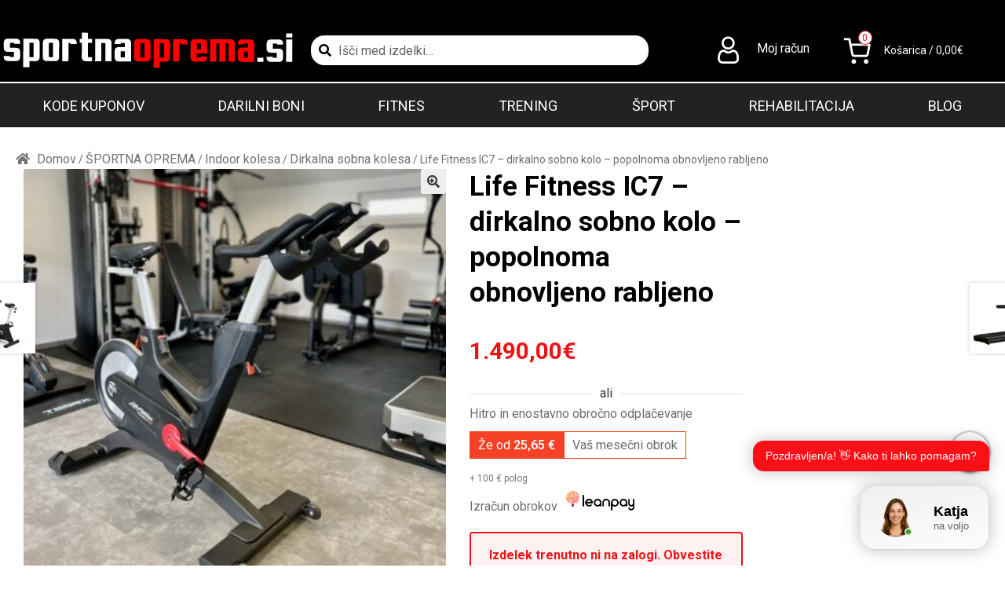

--- FILE ---
content_type: text/html; charset=UTF-8
request_url: https://sportnaoprema.si/trgovina/indoor-kolesa/dirkalna_sobna_kolesa/life-fitness-ic7-dirkalno-sobno-kolo-popolnoma-obnovljeno-rabljeno/
body_size: 45714
content:
<!doctype html>
<html lang="sl-SI">

<head>
    <meta charset="UTF-8">
    <meta name="viewport" content="width=device-width, initial-scale=1, maximum-scale=1.0">
    <link rel="icon" type="image/png" sizes="32x32" href="/wp-content/themes/wp-theme-sportnaoprema/assets/img/icon-sportnaoprema.png">
    <link rel="profile" href="http://gmpg.org/xfn/11">
    <link rel="pingback" href="https://sportnaoprema.si/xmlrpc.php">

    <style>
        .term-fitnes-kletke .widget_wpc_filters_widget,
        .term-fitnes-naprave-oprema .widget_wpc_filters_widget,
        .term-kardio .widget_wpc_filters_widget,
        .term-utezi-2 .widget_wpc_filters_widget,
        .term-fitnes-podi .widget_wpc_filters_widget,
        .term-inverzijske-mize .widget_wpc_filters_widget,
        .term-funkcionalna-vadba .widget_wpc_filters_widget,
        .term-multifunkcijske-naprave .widget_wpc_filters_widget .term-domaci-fitnes .widget_wpc_filters_widget .term-fizicna-priprava .widget_wpc_filters_widget,
        .term-fitnes-naprave-oprema .widget_wpc_filters_widget,
        .term-fitnes .widget_wpc_filters_widget,
        .term-sportna-rehabilitacija .widget_wpc_filters_widget,
        .term-elastike-za-vadbo-2 .widget_wpc_filters_widget,
        .term-aerobika-in-pilates .widget_wpc_filters_widget,
        .term-sport-lavit .widget_wpc_filters_widget .term-namizni-tenis .widget_wpc_filters_widget,
        .term-nogomet-oprema .widget_wpc_filters_widget,
        .term-kosarka .widget_wpc_filters_widget,
        .term-oprema-za-odbojko .widget_wpc_filters_widget,
        .term-badminton .widget_wpc_filters_widget,
        .term-luka_doncic .widget_wpc_filters_widget,
        .term-domaci-fitnes .widget_wpc_filters_widget {
            display: none;
        }

        .wpsp-slider-section .wpsp-cart-button a {
            /* font-size: 15px; */
            /* line-height: 20px; */
            text-transform: uppercase;
            color: #999999;
            background-color: transparent;
            border: 2px solid #999999;
            border-radius: 0px;
            border-radius: 25px;
        }

        .wpsp-slider-section {
            max-width: 1400px;
            margin: 0 auto;
        }

        .wpsp-slider-section .product-details-inner .wpsp-product-cat {
            height: 30px;
            overflow: hidden;
        }

        .products .product a h2 {
            color: #444444;
            font-size: 1.2rem;
            line-height: 1.4rem;
            text-transform: uppercase;
            margin: 0;
            height: 4rem;
            overflow: hidden;
        }

        .site-content .wcps-container {
            max-width: 100%;
            display: none;
        }

        .site-content .wcps-container img {
            max-width: 0px;
        }

        .site-content .owl-carousel .owl-item {
            float: left;
        }

        .site-content .owl-carousel .owl-stage-outer {
            position: relative;
            overflow: hidden;
        }

        .smdWrapperTag {
            position: fixed;
            /* top: 20px; */
            left: 20px;
            z-index: 99999;
            bottom: 20px;
        }

        .cky-revisit-bottom-left {
            bottom: 120px !important;
            left: 20px !important;
        }

        .cky-btn-revisit-wrapper {
            width: 50px !important;
            height: 50px !important;
        }

        .wpsp-slider-section .wpsp-cart-button a.button:not(.sp-wqvpro-view-button):not(.sp-wqv-view-button):hover,
        .wpsp-slider-section #sp-woo-product-slider-pro92108.wpsp-product-section .wpsp-cart-button a:not(.sp-wqvpro-view-button):not(.sp-wqv-view-button).added_to_cart {
            background-image: linear-gradient(to bottom, #e10000, #e10000 55%, #c70505) !important;
            border: none !important;
        }

        @media only screen and (max-width: 600px) {
            .smdWrapperTag {
                display: none !important;
            }

            .cky-btn-revisit-wrapper {
                display: none !important;
            }
        }
    </style>
    <meta name='robots' content='index, follow, max-image-preview:large, max-snippet:-1, max-video-preview:-1' />
	<style>img:is([sizes="auto" i], [sizes^="auto," i]) { contain-intrinsic-size: 3000px 1500px }</style>
	
<!-- Google Tag Manager for WordPress by gtm4wp.com -->
<script data-cfasync="false" data-pagespeed-no-defer>
	var gtm4wp_datalayer_name = "dataLayer";
	var dataLayer = dataLayer || [];
	const gtm4wp_use_sku_instead = 1;
	const gtm4wp_currency = 'EUR';
	const gtm4wp_product_per_impression = false;
	const gtm4wp_clear_ecommerce = false;
	const gtm4wp_datalayer_max_timeout = 2000;
</script>
<!-- End Google Tag Manager for WordPress by gtm4wp.com -->
	<!-- This site is optimized with the Yoast SEO plugin v26.3 - https://yoast.com/wordpress/plugins/seo/ -->
	<title>Life Fitness IC7 - dirkalno sobno kolo - Športna oprema</title>
	<meta name="description" content="LifeFitness IC7 – najbolj natančen merilec moči, Coach By Color® vodnik, vrhunsko udobje. Popolnoma obnovljeno in brezhibno delovanje." />
	<link rel="canonical" href="https://sportnaoprema.si/trgovina/indoor-kolesa/dirkalna_sobna_kolesa/life-fitness-ic7-dirkalno-sobno-kolo-popolnoma-obnovljeno-rabljeno/" />
	<meta property="og:locale" content="sl_SI" />
	<meta property="og:type" content="article" />
	<meta property="og:title" content="Life Fitness IC7 - dirkalno sobno kolo - Športna oprema" />
	<meta property="og:description" content="LifeFitness IC7 – najbolj natančen merilec moči, Coach By Color® vodnik, vrhunsko udobje. Popolnoma obnovljeno in brezhibno delovanje." />
	<meta property="og:url" content="https://sportnaoprema.si/trgovina/indoor-kolesa/dirkalna_sobna_kolesa/life-fitness-ic7-dirkalno-sobno-kolo-popolnoma-obnovljeno-rabljeno/" />
	<meta property="og:site_name" content="Športna oprema" />
	<meta property="article:publisher" content="https://www.facebook.com/Sportnaoprema.si" />
	<meta property="article:modified_time" content="2025-10-07T10:02:15+00:00" />
	<meta property="og:image" content="https://sportnaoprema.si/wp-content/uploads/2024/05/Life-Fitness-IC-7-3.jpeg" />
	<meta property="og:image:width" content="1080" />
	<meta property="og:image:height" content="1080" />
	<meta property="og:image:type" content="image/jpeg" />
	<meta name="twitter:card" content="summary_large_image" />
	<meta name="twitter:label1" content="Est. reading time" />
	<meta name="twitter:data1" content="3 minute" />
	<script type="application/ld+json" class="yoast-schema-graph">{"@context":"https://schema.org","@graph":[{"@type":"WebPage","@id":"https://sportnaoprema.si/trgovina/indoor-kolesa/dirkalna_sobna_kolesa/life-fitness-ic7-dirkalno-sobno-kolo-popolnoma-obnovljeno-rabljeno/","url":"https://sportnaoprema.si/trgovina/indoor-kolesa/dirkalna_sobna_kolesa/life-fitness-ic7-dirkalno-sobno-kolo-popolnoma-obnovljeno-rabljeno/","name":"Life Fitness IC7 - dirkalno sobno kolo - Športna oprema","isPartOf":{"@id":"https://sportnaoprema.si/#website"},"primaryImageOfPage":{"@id":"https://sportnaoprema.si/trgovina/indoor-kolesa/dirkalna_sobna_kolesa/life-fitness-ic7-dirkalno-sobno-kolo-popolnoma-obnovljeno-rabljeno/#primaryimage"},"image":{"@id":"https://sportnaoprema.si/trgovina/indoor-kolesa/dirkalna_sobna_kolesa/life-fitness-ic7-dirkalno-sobno-kolo-popolnoma-obnovljeno-rabljeno/#primaryimage"},"thumbnailUrl":"https://sportnaoprema.si/wp-content/uploads/2024/05/Life-Fitness-IC-7-3.jpeg","datePublished":"2024-05-29T08:58:19+00:00","dateModified":"2025-10-07T10:02:15+00:00","description":"LifeFitness IC7 – najbolj natančen merilec moči, Coach By Color® vodnik, vrhunsko udobje. Popolnoma obnovljeno in brezhibno delovanje.","breadcrumb":{"@id":"https://sportnaoprema.si/trgovina/indoor-kolesa/dirkalna_sobna_kolesa/life-fitness-ic7-dirkalno-sobno-kolo-popolnoma-obnovljeno-rabljeno/#breadcrumb"},"inLanguage":"sl-SI","potentialAction":[{"@type":"ReadAction","target":["https://sportnaoprema.si/trgovina/indoor-kolesa/dirkalna_sobna_kolesa/life-fitness-ic7-dirkalno-sobno-kolo-popolnoma-obnovljeno-rabljeno/"]}]},{"@type":"ImageObject","inLanguage":"sl-SI","@id":"https://sportnaoprema.si/trgovina/indoor-kolesa/dirkalna_sobna_kolesa/life-fitness-ic7-dirkalno-sobno-kolo-popolnoma-obnovljeno-rabljeno/#primaryimage","url":"https://sportnaoprema.si/wp-content/uploads/2024/05/Life-Fitness-IC-7-3.jpeg","contentUrl":"https://sportnaoprema.si/wp-content/uploads/2024/05/Life-Fitness-IC-7-3.jpeg","width":1080,"height":1080,"caption":"Life Fitness IC7 - dirkalno sobno kolo"},{"@type":"BreadcrumbList","@id":"https://sportnaoprema.si/trgovina/indoor-kolesa/dirkalna_sobna_kolesa/life-fitness-ic7-dirkalno-sobno-kolo-popolnoma-obnovljeno-rabljeno/#breadcrumb","itemListElement":[{"@type":"ListItem","position":1,"name":"Home","item":"https://sportnaoprema.si/"},{"@type":"ListItem","position":2,"name":"ŠPORTNA OPREMA","item":"https://sportnaoprema.si/trgovina/"},{"@type":"ListItem","position":3,"name":"Life Fitness IC7 &#8211; dirkalno sobno kolo &#8211; popolnoma obnovljeno rabljeno"}]},{"@type":"WebSite","@id":"https://sportnaoprema.si/#website","url":"https://sportnaoprema.si/","name":"Športna oprema","description":"Razvijamo športnika v vas","potentialAction":[{"@type":"SearchAction","target":{"@type":"EntryPoint","urlTemplate":"https://sportnaoprema.si/?s={search_term_string}"},"query-input":{"@type":"PropertyValueSpecification","valueRequired":true,"valueName":"search_term_string"}}],"inLanguage":"sl-SI"}]}</script>
	<!-- / Yoast SEO plugin. -->


<link rel='dns-prefetch' href='//static.klaviyo.com' />
<link rel='dns-prefetch' href='//fonts.googleapis.com' />
<link rel="alternate" type="application/rss+xml" title="Športna oprema &raquo; Vir" href="https://sportnaoprema.si/feed/" />
<link rel="alternate" type="application/rss+xml" title="Športna oprema &raquo; Vir komentarjev" href="https://sportnaoprema.si/comments/feed/" />
<script>
window._wpemojiSettings = {"baseUrl":"https:\/\/s.w.org\/images\/core\/emoji\/16.0.1\/72x72\/","ext":".png","svgUrl":"https:\/\/s.w.org\/images\/core\/emoji\/16.0.1\/svg\/","svgExt":".svg","source":{"concatemoji":"https:\/\/sportnaoprema.si\/wp-includes\/js\/wp-emoji-release.min.js?ver=8b61018fa92dcbe72cdc454977163ec4"}};
/*! This file is auto-generated */
!function(s,n){var o,i,e;function c(e){try{var t={supportTests:e,timestamp:(new Date).valueOf()};sessionStorage.setItem(o,JSON.stringify(t))}catch(e){}}function p(e,t,n){e.clearRect(0,0,e.canvas.width,e.canvas.height),e.fillText(t,0,0);var t=new Uint32Array(e.getImageData(0,0,e.canvas.width,e.canvas.height).data),a=(e.clearRect(0,0,e.canvas.width,e.canvas.height),e.fillText(n,0,0),new Uint32Array(e.getImageData(0,0,e.canvas.width,e.canvas.height).data));return t.every(function(e,t){return e===a[t]})}function u(e,t){e.clearRect(0,0,e.canvas.width,e.canvas.height),e.fillText(t,0,0);for(var n=e.getImageData(16,16,1,1),a=0;a<n.data.length;a++)if(0!==n.data[a])return!1;return!0}function f(e,t,n,a){switch(t){case"flag":return n(e,"\ud83c\udff3\ufe0f\u200d\u26a7\ufe0f","\ud83c\udff3\ufe0f\u200b\u26a7\ufe0f")?!1:!n(e,"\ud83c\udde8\ud83c\uddf6","\ud83c\udde8\u200b\ud83c\uddf6")&&!n(e,"\ud83c\udff4\udb40\udc67\udb40\udc62\udb40\udc65\udb40\udc6e\udb40\udc67\udb40\udc7f","\ud83c\udff4\u200b\udb40\udc67\u200b\udb40\udc62\u200b\udb40\udc65\u200b\udb40\udc6e\u200b\udb40\udc67\u200b\udb40\udc7f");case"emoji":return!a(e,"\ud83e\udedf")}return!1}function g(e,t,n,a){var r="undefined"!=typeof WorkerGlobalScope&&self instanceof WorkerGlobalScope?new OffscreenCanvas(300,150):s.createElement("canvas"),o=r.getContext("2d",{willReadFrequently:!0}),i=(o.textBaseline="top",o.font="600 32px Arial",{});return e.forEach(function(e){i[e]=t(o,e,n,a)}),i}function t(e){var t=s.createElement("script");t.src=e,t.defer=!0,s.head.appendChild(t)}"undefined"!=typeof Promise&&(o="wpEmojiSettingsSupports",i=["flag","emoji"],n.supports={everything:!0,everythingExceptFlag:!0},e=new Promise(function(e){s.addEventListener("DOMContentLoaded",e,{once:!0})}),new Promise(function(t){var n=function(){try{var e=JSON.parse(sessionStorage.getItem(o));if("object"==typeof e&&"number"==typeof e.timestamp&&(new Date).valueOf()<e.timestamp+604800&&"object"==typeof e.supportTests)return e.supportTests}catch(e){}return null}();if(!n){if("undefined"!=typeof Worker&&"undefined"!=typeof OffscreenCanvas&&"undefined"!=typeof URL&&URL.createObjectURL&&"undefined"!=typeof Blob)try{var e="postMessage("+g.toString()+"("+[JSON.stringify(i),f.toString(),p.toString(),u.toString()].join(",")+"));",a=new Blob([e],{type:"text/javascript"}),r=new Worker(URL.createObjectURL(a),{name:"wpTestEmojiSupports"});return void(r.onmessage=function(e){c(n=e.data),r.terminate(),t(n)})}catch(e){}c(n=g(i,f,p,u))}t(n)}).then(function(e){for(var t in e)n.supports[t]=e[t],n.supports.everything=n.supports.everything&&n.supports[t],"flag"!==t&&(n.supports.everythingExceptFlag=n.supports.everythingExceptFlag&&n.supports[t]);n.supports.everythingExceptFlag=n.supports.everythingExceptFlag&&!n.supports.flag,n.DOMReady=!1,n.readyCallback=function(){n.DOMReady=!0}}).then(function(){return e}).then(function(){var e;n.supports.everything||(n.readyCallback(),(e=n.source||{}).concatemoji?t(e.concatemoji):e.wpemoji&&e.twemoji&&(t(e.twemoji),t(e.wpemoji)))}))}((window,document),window._wpemojiSettings);
</script>
<link rel='stylesheet' id='cartboss-css' href='https://sportnaoprema.si/wp-content/plugins/cartboss/public/css/cartboss-public.css?ver=4.1.3' media='all' />
<style id='wp-emoji-styles-inline-css'>

	img.wp-smiley, img.emoji {
		display: inline !important;
		border: none !important;
		box-shadow: none !important;
		height: 1em !important;
		width: 1em !important;
		margin: 0 0.07em !important;
		vertical-align: -0.1em !important;
		background: none !important;
		padding: 0 !important;
	}
</style>
<link rel='stylesheet' id='wp-block-library-css' href='https://sportnaoprema.si/wp-includes/css/dist/block-library/style.min.css?ver=8b61018fa92dcbe72cdc454977163ec4' media='all' />
<style id='wp-block-library-theme-inline-css'>
.wp-block-audio :where(figcaption){color:#555;font-size:13px;text-align:center}.is-dark-theme .wp-block-audio :where(figcaption){color:#ffffffa6}.wp-block-audio{margin:0 0 1em}.wp-block-code{border:1px solid #ccc;border-radius:4px;font-family:Menlo,Consolas,monaco,monospace;padding:.8em 1em}.wp-block-embed :where(figcaption){color:#555;font-size:13px;text-align:center}.is-dark-theme .wp-block-embed :where(figcaption){color:#ffffffa6}.wp-block-embed{margin:0 0 1em}.blocks-gallery-caption{color:#555;font-size:13px;text-align:center}.is-dark-theme .blocks-gallery-caption{color:#ffffffa6}:root :where(.wp-block-image figcaption){color:#555;font-size:13px;text-align:center}.is-dark-theme :root :where(.wp-block-image figcaption){color:#ffffffa6}.wp-block-image{margin:0 0 1em}.wp-block-pullquote{border-bottom:4px solid;border-top:4px solid;color:currentColor;margin-bottom:1.75em}.wp-block-pullquote cite,.wp-block-pullquote footer,.wp-block-pullquote__citation{color:currentColor;font-size:.8125em;font-style:normal;text-transform:uppercase}.wp-block-quote{border-left:.25em solid;margin:0 0 1.75em;padding-left:1em}.wp-block-quote cite,.wp-block-quote footer{color:currentColor;font-size:.8125em;font-style:normal;position:relative}.wp-block-quote:where(.has-text-align-right){border-left:none;border-right:.25em solid;padding-left:0;padding-right:1em}.wp-block-quote:where(.has-text-align-center){border:none;padding-left:0}.wp-block-quote.is-large,.wp-block-quote.is-style-large,.wp-block-quote:where(.is-style-plain){border:none}.wp-block-search .wp-block-search__label{font-weight:700}.wp-block-search__button{border:1px solid #ccc;padding:.375em .625em}:where(.wp-block-group.has-background){padding:1.25em 2.375em}.wp-block-separator.has-css-opacity{opacity:.4}.wp-block-separator{border:none;border-bottom:2px solid;margin-left:auto;margin-right:auto}.wp-block-separator.has-alpha-channel-opacity{opacity:1}.wp-block-separator:not(.is-style-wide):not(.is-style-dots){width:100px}.wp-block-separator.has-background:not(.is-style-dots){border-bottom:none;height:1px}.wp-block-separator.has-background:not(.is-style-wide):not(.is-style-dots){height:2px}.wp-block-table{margin:0 0 1em}.wp-block-table td,.wp-block-table th{word-break:normal}.wp-block-table :where(figcaption){color:#555;font-size:13px;text-align:center}.is-dark-theme .wp-block-table :where(figcaption){color:#ffffffa6}.wp-block-video :where(figcaption){color:#555;font-size:13px;text-align:center}.is-dark-theme .wp-block-video :where(figcaption){color:#ffffffa6}.wp-block-video{margin:0 0 1em}:root :where(.wp-block-template-part.has-background){margin-bottom:0;margin-top:0;padding:1.25em 2.375em}
</style>
<style id='classic-theme-styles-inline-css'>
/*! This file is auto-generated */
.wp-block-button__link{color:#fff;background-color:#32373c;border-radius:9999px;box-shadow:none;text-decoration:none;padding:calc(.667em + 2px) calc(1.333em + 2px);font-size:1.125em}.wp-block-file__button{background:#32373c;color:#fff;text-decoration:none}
</style>
<link rel='stylesheet' id='activecampaign-form-block-css' href='https://sportnaoprema.si/wp-content/plugins/activecampaign-subscription-forms/activecampaign-form-block/build/style-index.css?ver=1753440267' media='all' />
<link rel='stylesheet' id='storefront-gutenberg-blocks-css' href='https://sportnaoprema.si/wp-content/themes/storefront/assets/css/base/gutenberg-blocks.css?ver=4.6.1' media='all' />
<style id='storefront-gutenberg-blocks-inline-css'>

				.wp-block-button__link:not(.has-text-color) {
					color: #333333;
				}

				.wp-block-button__link:not(.has-text-color):hover,
				.wp-block-button__link:not(.has-text-color):focus,
				.wp-block-button__link:not(.has-text-color):active {
					color: #333333;
				}

				.wp-block-button__link:not(.has-background) {
					background-color: #eeeeee;
				}

				.wp-block-button__link:not(.has-background):hover,
				.wp-block-button__link:not(.has-background):focus,
				.wp-block-button__link:not(.has-background):active {
					border-color: #d5d5d5;
					background-color: #d5d5d5;
				}

				.wc-block-grid__products .wc-block-grid__product .wp-block-button__link {
					background-color: #eeeeee;
					border-color: #eeeeee;
					color: #333333;
				}

				.wp-block-quote footer,
				.wp-block-quote cite,
				.wp-block-quote__citation {
					color: #6d6d6d;
				}

				.wp-block-pullquote cite,
				.wp-block-pullquote footer,
				.wp-block-pullquote__citation {
					color: #6d6d6d;
				}

				.wp-block-image figcaption {
					color: #6d6d6d;
				}

				.wp-block-separator.is-style-dots::before {
					color: #333333;
				}

				.wp-block-file a.wp-block-file__button {
					color: #333333;
					background-color: #eeeeee;
					border-color: #eeeeee;
				}

				.wp-block-file a.wp-block-file__button:hover,
				.wp-block-file a.wp-block-file__button:focus,
				.wp-block-file a.wp-block-file__button:active {
					color: #333333;
					background-color: #d5d5d5;
				}

				.wp-block-code,
				.wp-block-preformatted pre {
					color: #6d6d6d;
				}

				.wp-block-table:not( .has-background ):not( .is-style-stripes ) tbody tr:nth-child(2n) td {
					background-color: #fdfdfd;
				}

				.wp-block-cover .wp-block-cover__inner-container h1:not(.has-text-color),
				.wp-block-cover .wp-block-cover__inner-container h2:not(.has-text-color),
				.wp-block-cover .wp-block-cover__inner-container h3:not(.has-text-color),
				.wp-block-cover .wp-block-cover__inner-container h4:not(.has-text-color),
				.wp-block-cover .wp-block-cover__inner-container h5:not(.has-text-color),
				.wp-block-cover .wp-block-cover__inner-container h6:not(.has-text-color) {
					color: #000000;
				}

				.wc-block-components-price-slider__range-input-progress,
				.rtl .wc-block-components-price-slider__range-input-progress {
					--range-color: #7f54b3;
				}

				/* Target only IE11 */
				@media all and (-ms-high-contrast: none), (-ms-high-contrast: active) {
					.wc-block-components-price-slider__range-input-progress {
						background: #7f54b3;
					}
				}

				.wc-block-components-button:not(.is-link) {
					background-color: #333333;
					color: #ffffff;
				}

				.wc-block-components-button:not(.is-link):hover,
				.wc-block-components-button:not(.is-link):focus,
				.wc-block-components-button:not(.is-link):active {
					background-color: #1a1a1a;
					color: #ffffff;
				}

				.wc-block-components-button:not(.is-link):disabled {
					background-color: #333333;
					color: #ffffff;
				}

				.wc-block-cart__submit-container {
					background-color: #ffffff;
				}

				.wc-block-cart__submit-container::before {
					color: rgba(220,220,220,0.5);
				}

				.wc-block-components-order-summary-item__quantity {
					background-color: #ffffff;
					border-color: #6d6d6d;
					box-shadow: 0 0 0 2px #ffffff;
					color: #6d6d6d;
				}
			
</style>
<style id='global-styles-inline-css'>
:root{--wp--preset--aspect-ratio--square: 1;--wp--preset--aspect-ratio--4-3: 4/3;--wp--preset--aspect-ratio--3-4: 3/4;--wp--preset--aspect-ratio--3-2: 3/2;--wp--preset--aspect-ratio--2-3: 2/3;--wp--preset--aspect-ratio--16-9: 16/9;--wp--preset--aspect-ratio--9-16: 9/16;--wp--preset--color--black: #000000;--wp--preset--color--cyan-bluish-gray: #abb8c3;--wp--preset--color--white: #ffffff;--wp--preset--color--pale-pink: #f78da7;--wp--preset--color--vivid-red: #cf2e2e;--wp--preset--color--luminous-vivid-orange: #ff6900;--wp--preset--color--luminous-vivid-amber: #fcb900;--wp--preset--color--light-green-cyan: #7bdcb5;--wp--preset--color--vivid-green-cyan: #00d084;--wp--preset--color--pale-cyan-blue: #8ed1fc;--wp--preset--color--vivid-cyan-blue: #0693e3;--wp--preset--color--vivid-purple: #9b51e0;--wp--preset--gradient--vivid-cyan-blue-to-vivid-purple: linear-gradient(135deg,rgba(6,147,227,1) 0%,rgb(155,81,224) 100%);--wp--preset--gradient--light-green-cyan-to-vivid-green-cyan: linear-gradient(135deg,rgb(122,220,180) 0%,rgb(0,208,130) 100%);--wp--preset--gradient--luminous-vivid-amber-to-luminous-vivid-orange: linear-gradient(135deg,rgba(252,185,0,1) 0%,rgba(255,105,0,1) 100%);--wp--preset--gradient--luminous-vivid-orange-to-vivid-red: linear-gradient(135deg,rgba(255,105,0,1) 0%,rgb(207,46,46) 100%);--wp--preset--gradient--very-light-gray-to-cyan-bluish-gray: linear-gradient(135deg,rgb(238,238,238) 0%,rgb(169,184,195) 100%);--wp--preset--gradient--cool-to-warm-spectrum: linear-gradient(135deg,rgb(74,234,220) 0%,rgb(151,120,209) 20%,rgb(207,42,186) 40%,rgb(238,44,130) 60%,rgb(251,105,98) 80%,rgb(254,248,76) 100%);--wp--preset--gradient--blush-light-purple: linear-gradient(135deg,rgb(255,206,236) 0%,rgb(152,150,240) 100%);--wp--preset--gradient--blush-bordeaux: linear-gradient(135deg,rgb(254,205,165) 0%,rgb(254,45,45) 50%,rgb(107,0,62) 100%);--wp--preset--gradient--luminous-dusk: linear-gradient(135deg,rgb(255,203,112) 0%,rgb(199,81,192) 50%,rgb(65,88,208) 100%);--wp--preset--gradient--pale-ocean: linear-gradient(135deg,rgb(255,245,203) 0%,rgb(182,227,212) 50%,rgb(51,167,181) 100%);--wp--preset--gradient--electric-grass: linear-gradient(135deg,rgb(202,248,128) 0%,rgb(113,206,126) 100%);--wp--preset--gradient--midnight: linear-gradient(135deg,rgb(2,3,129) 0%,rgb(40,116,252) 100%);--wp--preset--font-size--small: 14px;--wp--preset--font-size--medium: 23px;--wp--preset--font-size--large: 26px;--wp--preset--font-size--x-large: 42px;--wp--preset--font-size--normal: 16px;--wp--preset--font-size--huge: 37px;--wp--preset--spacing--20: 0.44rem;--wp--preset--spacing--30: 0.67rem;--wp--preset--spacing--40: 1rem;--wp--preset--spacing--50: 1.5rem;--wp--preset--spacing--60: 2.25rem;--wp--preset--spacing--70: 3.38rem;--wp--preset--spacing--80: 5.06rem;--wp--preset--shadow--natural: 6px 6px 9px rgba(0, 0, 0, 0.2);--wp--preset--shadow--deep: 12px 12px 50px rgba(0, 0, 0, 0.4);--wp--preset--shadow--sharp: 6px 6px 0px rgba(0, 0, 0, 0.2);--wp--preset--shadow--outlined: 6px 6px 0px -3px rgba(255, 255, 255, 1), 6px 6px rgba(0, 0, 0, 1);--wp--preset--shadow--crisp: 6px 6px 0px rgba(0, 0, 0, 1);}:root :where(.is-layout-flow) > :first-child{margin-block-start: 0;}:root :where(.is-layout-flow) > :last-child{margin-block-end: 0;}:root :where(.is-layout-flow) > *{margin-block-start: 24px;margin-block-end: 0;}:root :where(.is-layout-constrained) > :first-child{margin-block-start: 0;}:root :where(.is-layout-constrained) > :last-child{margin-block-end: 0;}:root :where(.is-layout-constrained) > *{margin-block-start: 24px;margin-block-end: 0;}:root :where(.is-layout-flex){gap: 24px;}:root :where(.is-layout-grid){gap: 24px;}body .is-layout-flex{display: flex;}.is-layout-flex{flex-wrap: wrap;align-items: center;}.is-layout-flex > :is(*, div){margin: 0;}body .is-layout-grid{display: grid;}.is-layout-grid > :is(*, div){margin: 0;}.has-black-color{color: var(--wp--preset--color--black) !important;}.has-cyan-bluish-gray-color{color: var(--wp--preset--color--cyan-bluish-gray) !important;}.has-white-color{color: var(--wp--preset--color--white) !important;}.has-pale-pink-color{color: var(--wp--preset--color--pale-pink) !important;}.has-vivid-red-color{color: var(--wp--preset--color--vivid-red) !important;}.has-luminous-vivid-orange-color{color: var(--wp--preset--color--luminous-vivid-orange) !important;}.has-luminous-vivid-amber-color{color: var(--wp--preset--color--luminous-vivid-amber) !important;}.has-light-green-cyan-color{color: var(--wp--preset--color--light-green-cyan) !important;}.has-vivid-green-cyan-color{color: var(--wp--preset--color--vivid-green-cyan) !important;}.has-pale-cyan-blue-color{color: var(--wp--preset--color--pale-cyan-blue) !important;}.has-vivid-cyan-blue-color{color: var(--wp--preset--color--vivid-cyan-blue) !important;}.has-vivid-purple-color{color: var(--wp--preset--color--vivid-purple) !important;}.has-black-background-color{background-color: var(--wp--preset--color--black) !important;}.has-cyan-bluish-gray-background-color{background-color: var(--wp--preset--color--cyan-bluish-gray) !important;}.has-white-background-color{background-color: var(--wp--preset--color--white) !important;}.has-pale-pink-background-color{background-color: var(--wp--preset--color--pale-pink) !important;}.has-vivid-red-background-color{background-color: var(--wp--preset--color--vivid-red) !important;}.has-luminous-vivid-orange-background-color{background-color: var(--wp--preset--color--luminous-vivid-orange) !important;}.has-luminous-vivid-amber-background-color{background-color: var(--wp--preset--color--luminous-vivid-amber) !important;}.has-light-green-cyan-background-color{background-color: var(--wp--preset--color--light-green-cyan) !important;}.has-vivid-green-cyan-background-color{background-color: var(--wp--preset--color--vivid-green-cyan) !important;}.has-pale-cyan-blue-background-color{background-color: var(--wp--preset--color--pale-cyan-blue) !important;}.has-vivid-cyan-blue-background-color{background-color: var(--wp--preset--color--vivid-cyan-blue) !important;}.has-vivid-purple-background-color{background-color: var(--wp--preset--color--vivid-purple) !important;}.has-black-border-color{border-color: var(--wp--preset--color--black) !important;}.has-cyan-bluish-gray-border-color{border-color: var(--wp--preset--color--cyan-bluish-gray) !important;}.has-white-border-color{border-color: var(--wp--preset--color--white) !important;}.has-pale-pink-border-color{border-color: var(--wp--preset--color--pale-pink) !important;}.has-vivid-red-border-color{border-color: var(--wp--preset--color--vivid-red) !important;}.has-luminous-vivid-orange-border-color{border-color: var(--wp--preset--color--luminous-vivid-orange) !important;}.has-luminous-vivid-amber-border-color{border-color: var(--wp--preset--color--luminous-vivid-amber) !important;}.has-light-green-cyan-border-color{border-color: var(--wp--preset--color--light-green-cyan) !important;}.has-vivid-green-cyan-border-color{border-color: var(--wp--preset--color--vivid-green-cyan) !important;}.has-pale-cyan-blue-border-color{border-color: var(--wp--preset--color--pale-cyan-blue) !important;}.has-vivid-cyan-blue-border-color{border-color: var(--wp--preset--color--vivid-cyan-blue) !important;}.has-vivid-purple-border-color{border-color: var(--wp--preset--color--vivid-purple) !important;}.has-vivid-cyan-blue-to-vivid-purple-gradient-background{background: var(--wp--preset--gradient--vivid-cyan-blue-to-vivid-purple) !important;}.has-light-green-cyan-to-vivid-green-cyan-gradient-background{background: var(--wp--preset--gradient--light-green-cyan-to-vivid-green-cyan) !important;}.has-luminous-vivid-amber-to-luminous-vivid-orange-gradient-background{background: var(--wp--preset--gradient--luminous-vivid-amber-to-luminous-vivid-orange) !important;}.has-luminous-vivid-orange-to-vivid-red-gradient-background{background: var(--wp--preset--gradient--luminous-vivid-orange-to-vivid-red) !important;}.has-very-light-gray-to-cyan-bluish-gray-gradient-background{background: var(--wp--preset--gradient--very-light-gray-to-cyan-bluish-gray) !important;}.has-cool-to-warm-spectrum-gradient-background{background: var(--wp--preset--gradient--cool-to-warm-spectrum) !important;}.has-blush-light-purple-gradient-background{background: var(--wp--preset--gradient--blush-light-purple) !important;}.has-blush-bordeaux-gradient-background{background: var(--wp--preset--gradient--blush-bordeaux) !important;}.has-luminous-dusk-gradient-background{background: var(--wp--preset--gradient--luminous-dusk) !important;}.has-pale-ocean-gradient-background{background: var(--wp--preset--gradient--pale-ocean) !important;}.has-electric-grass-gradient-background{background: var(--wp--preset--gradient--electric-grass) !important;}.has-midnight-gradient-background{background: var(--wp--preset--gradient--midnight) !important;}.has-small-font-size{font-size: var(--wp--preset--font-size--small) !important;}.has-medium-font-size{font-size: var(--wp--preset--font-size--medium) !important;}.has-large-font-size{font-size: var(--wp--preset--font-size--large) !important;}.has-x-large-font-size{font-size: var(--wp--preset--font-size--x-large) !important;}
:root :where(.wp-block-pullquote){font-size: 1.5em;line-height: 1.6;}
</style>
<link rel='stylesheet' id='menu-image-css' href='https://sportnaoprema.si/wp-content/plugins/menu-image/includes/css/menu-image.css?ver=3.13' media='all' />
<link rel='stylesheet' id='dashicons-css' href='https://sportnaoprema.si/wp-includes/css/dashicons.min.css?ver=8b61018fa92dcbe72cdc454977163ec4' media='all' />
<link rel='stylesheet' id='sp-wpsp-font-awesome-css' href='https://sportnaoprema.si/wp-content/plugins/woo-product-slider-pro/src/Frontend/assets/css/font-awesome.min.css?ver=3.4.2' media='all' />
<link rel='stylesheet' id='sp-wpsp-style-css' href='https://sportnaoprema.si/wp-content/plugins/woo-product-slider-pro/src/Frontend/assets/css/style.min.css?ver=3.4.2' media='all' />
<style id='sp-wpsp-style-inline-css'>
.wpsp-table-layout#sp-woo-product-slider-pro92134.wpsp-product-section table{ background-color: transparent; }.wpsp-slider-section #sp-woo-product-slider-pro92134.wpsp-product-section .wpsp-product:not(.single-item-fade) {margin-bottom: 20px;} .wpsp-slider-section #sp-woo-product-slider-pro92134.wpsp-product-section .wpsp-pagination-dot span.swiper-pagination-bullet,.wpsp-slider-section #sp-woo-product-slider-pro92134.wpsp-product-section .wpsp-pagination-scrollbar{ background-color: #cccccc; } .wpsp-slider-section #sp-woo-product-slider-pro92134.wpsp-product-section .wpsp-pagination-dot span.swiper-pagination-bullet-active,.wpsp-slider-section #sp-woo-product-slider-pro92134.wpsp-product-section .wpsp-pagination-scrollbar .swiper-scrollbar-drag{ background-color: #dd3333; } .wpsp-slider-section #sp-woo-product-slider-pro92134.wpsp-product-section .wpsp-product .wpsp-out-of-stock{ color: #ffffff; font-size: 10px; line-height: 10px; text-transform: none; letter-spacing: 1px; text-align: center; background-color: #fd5a27; } #wpsp-slider-section-wrapper.wpsp-slider-section #sp-woo-product-slider-pro92134.wpsp-product-section .wpsp-product .wpsp-product-image{ border: 0px solid #dddddd;border-radius: 0px; } .wpsp-slider-section #sp-woo-product-slider-pro92134.wpsp-product-section .wpsp-product:hover .wpsp-product-image{ border-color: #dddddd; } .wpsp-slider-section #sp-woo-product-slider-pro92134.wpsp-product-section .wpsp-product-price{ color: #ff0000; font-size: 30px; line-height: 30px; text-transform: none; letter-spacing: px;margin: 0px 0 0px 0; text-align: center; } .wpsp-slider-section #sp-woo-product-slider-pro92134.wpsp-product-section .wpsp-product-price del{ color: #dd3333; } .wpsp-slider-section #sp-woo-product-slider-pro92134.wpsp-product-section .wpsp-product-title a h3 { color: #444444; font-size: 20px; line-height: 23px; text-transform: uppercase;margin: 0px 0 0px 0; letter-spacing: px;overflow: hidden; display: -webkit-box; -webkit-line-clamp: 2; line-clamp: 2; -webkit-box-orient: vertical; } .wpsp-slider-section #sp-woo-product-slider-pro92134.wpsp-product-section .wpsp-product-title{ text-align: center; } .wpsp-slider-section #sp-woo-product-slider-pro92134.wpsp-product-section .wpsp-product-title:hover a h3{ color: #ff0000; } .wpsp-slider-section #sp-woo-product-slider-pro92134.wpsp-product-section .wpsp-product-cat,.wpsp-slider-section #sp-woo-product-slider-pro92134.wpsp-product-section .wpsp-product-brands-name{ text-align: center; } .wpsp-slider-section #sp-woo-product-slider-pro92134.wpsp-product-section .wpsp-product-cat a,#sp-woo-product-slider-pro92134.wpsp-product-section .wpsp-product-brands-name a{ color: #999999; font-size: 10px; line-height: 14px; text-transform: none;margin: 0px 0 0px 0; letter-spacing: px; } .wpsp-slider-section #sp-woo-product-slider-pro92134.wpsp-product-section .wpsp-product-cat a:hover,#sp-woo-product-slider-pro92134.wpsp-product-section .wpsp-product-brands-name a:hover{ color: #955b89; }.wpsp-slider-section #sp-woo-product-slider-pro92134.wpsp-product-section .wpsp-cart-button a:not(.sp-wqvpro-view-button):not(.sp-wqv-view-button), .wpsp-slider-section #sp-woo-product-slider-pro92134.wpsp-product-section .wpsp-cart-button a.button:not(.sp-wqvpro-view-button):not(.sp-wqv-view-button), .wpsp-slider-section #sp-woo-product-slider-pro92134.wpsp-product-section .wpsp-cart-button a.added_to_cart:not(.sp-wqvpro-view-button):not(.sp-wqv-view-button){ font-size: 15px; line-height: 20px; text-transform: uppercase; letter-spacing: px; color: #d1d1d1; background-color: transparent; border: 2px solid #d1d1d1; border-radius: 0px; } .wpsp-slider-section #sp-woo-product-slider-pro92134.wpsp-product-section .wpsp-cart-button a.button:not(.sp-wqvpro-view-button):not(.sp-wqv-view-button):hover, .wpsp-slider-section #sp-woo-product-slider-pro92134.wpsp-product-section .wpsp-cart-button a:not(.sp-wqvpro-view-button):not(.sp-wqv-view-button).added_to_cart{ color: #ffffff; background-color: #ff0000; border-color: #ff0000; }.wpsp-slider-section #sp-woo-product-slider-pro92134.wpsp-product-section .wpsp-cart-button {text-align: center;}.wpsp-slider-section #sp-woo-product-slider-pro92134.wpsp-product-section .wpsp-product a.sp-wqv-view-button, .wpsp-slider-section #sp-woo-product-slider-pro92134.wpsp-product-section .wpsp-product a.sp-wqvpro-view-button{ display: none !important; } .wpsp-slider-section #sp-woo-product-slider-pro92134.wpsp-product-section .wpsp-product .wpsp-product-image-area a.sp-wpsp-wqv-button{ color: #444444; background-color: transparent;border: 1px solid #222222; } .wpsp-slider-section #sp-woo-product-slider-pro92134.wpsp-product-section .wpsp-product .wpsp-product-image-area a.sp-wpsp-wqv-button:hover{ color: #ffffff; background-color: #222222; border-color: #222222; } .wpsp-slider-section #sp-woo-product-slider-pro92134.wpsp-product-section .wpsp-nav { background-color: transparent; color: #ff0000; border: 0px solid #ff0000; border-radius: 20px;display: flex;justify-content: center;align-items: center; }.wpsp-slider-section.navigation_position_top_left #sp-woo-product-slider-pro92134.wpsp-product-section .wpsp-nav{margin-top:10px;} .wpsp-slider-section #sp-woo-product-slider-pro92134.wpsp-product-section .wpsp-nav:hover { color: #ffffff; background-color: #ff0000; border-color: #444444; } .navigation_position_vertical_center #sp-woo-product-slider-pro92134.wpsp-product-section .wpsp-product{ padding-right: 2px; }.wpsp-slider-section #sp-woo-product-slider-pro92134.wpsp-product-section .wpsp-nav i{ font-size: 20px; }.wpsp-slider-section #sp-woo-product-slider-pro92134.wpsp-product-section .wpsp-nav {width: 30px;height: 30px;}@media (max-width: 575px) {.wpsp-slider-section #sp-woo-product-slider-pro92134.wpsp-product-section .wpsp-nav {display:none;}}.wpsp-slider-section #sp-woo-product-slider-pro92134.wpsp-product-section .swiper-slide .single-item-fade {padding-right: 20px;}.wpsp-slider-section #sp-woo-product-slider-pro92134.wpsp-product-section .swiper-slide .wpsp-fade-wrapper {margin-right: -20px;}#wpsp-slider-section-wrapper.wpsp-slider-section92134.wpsp_custom.with_overlay.on_hover .wpsp-product .product-details,#wpsp-slider-section-wrapper.wpsp-slider-section92134.wpsp_custom.with_overlay.always .wpsp-product .product-details{justify-content:center;}.wpsp-slider-section92134 .sp-wsp-button-wrapper .sp-wsp-live-filter{display: flex;justify-content: center;gap : 10px;}.wpsp-slider-section92134 .sp-wsp-select-wrapper{text-align: center;margin-bottom: 20px;}.wpsp-slider-section92134 .sp-wsp-select-wrapper select{line-height: normal;padding: 0 20px 0 15px;border-radius: 3px;box-shadow: none;width: unset;border: 1px solid #ddd;height: 36px;font-size: 14px;}.wpsp-slider-section92134 .wsp-filter-button-type .sp-wsp-live-filter button{color: #777777;border: 2px solid #e2e2e2;border-radius: 2px;background-color: transparent;}.wpsp-slider-section92134 .wsp-filter-button-type .sp-wsp-live-filter button.is-checked{color: #ffffff;border-color: #9B438B;background-color: #9B438B;}.wpsp-slider-section92134 .wsp-filter-button-type .sp-wsp-live-filter button:not(.is-checked):hover{ color: #ffffff;border-color: #9B438B;background-color: #9B438B;}.wpsp-slider-section92134 .wsp-filter-underline-type .sp-wsp-live-filter .button{color : #777777;}.wpsp-slider-section92134 .wsp-filter-underline-type .sp-wsp-live-filter .button:is(:hover,.is-checked){color : #444444;}.wpsp-slider-section92134 .wsp-filter-underline-type .sp-wsp-live-filter button.is-checked:after{background-color:#dd3333;}.wpsp-slider-section92134 .wsp-filter-underline-type .sp-wsp-live-filter button:not(.is-checked):hover:after{background-color:#ea7264;}.wpsp-slider-section92134 .wsp-filter-underline-type .sp-wsp-live-filter button:not(.is-checked):after{background-color:#ea7264;}.sp-wpspro-col-xl-1 {flex: 0 0 100%; max-width: 100%;}.sp-wpspro-col-xl-2 {flex: 1 1 calc(50%);max-width: 50%;}.sp-wpspro-col-xl-3 {flex: 1 1 calc(33.22%); max-width: 33.22222222%}.sp-wpspro-col-xl-4 {flex: 1 1 calc(25%); max-width: 25%;}.sp-wpspro-col-xl-5 {flex: 1 1 calc(20%); max-width: 20%;}.sp-wpspro-col-xl-6 {flex: 1 1 calc(16.66%); max-width: 16.66666666666667%;}.sp-wpspro-col-xl-7 {flex: 1 1 calc(14.285%); max-width: 14.28571428%;}.sp-wpspro-col-xl-8 {flex: 1 1 calc(12.5%); max-width: 12.5%;}.sp-wpspro-col-xl-9 {flex: 1 1 calc(11.11%); max-width: 11.11%;}.sp-wpspro-col-xl-10 {flex: 1 1 calc(10%); max-width: 10%;}.sp-wpspro-col-xl-11 {flex: 1 1 calc(9.09%); max-width: 9.09%;}.sp-wpspro-col-xl-12 {flex: 1 1 calc(8.33%); max-width: 8.33%;}/* Responsive CSS *//* lg */@media (min-width: 991px) and (max-width: 1199px) { .sp-wpspro-col-lg-1{ flex: 0 0 100%; max-width: 100%; } .sp-wpspro-col-lg-2{ flex: 1 1 calc(50%);max-width: 50%; } .sp-wpspro-col-lg-3{ flex: 1 1 calc(33.22%); max-width: 33.22222222% } .sp-wpspro-col-lg-4{ flex: 1 1 calc(25%); max-width: 25%; } .sp-wpspro-col-lg-5{ flex: 1 1 calc(20%); max-width: 20%; } .sp-wpspro-col-lg-6{ flex: 1 1 calc(16.66%); max-width: 16.66666666666667%; } .sp-wpspro-col-lg-7 { flex: 1 1 calc(14.285%); max-width: 14.28571428%; } .sp-wpspro-col-lg-8 { flex: 1 1 calc(12.5%); max-width: 12.5%; } .sp-wpspro-col-lg-9 { flex: 1 1 calc(11.11%); max-width: 11.11%; } .sp-wpspro-col-lg-10 { flex: 1 1 calc(10%); max-width: 10%; } .sp-wpspro-col-lg-11 { flex: 1 1 calc(9.09%); max-width: 9.09%; } .sp-wpspro-col-lg-12 {flex: 1 1 calc(8.33%); max-width: 8.33%; }}/* md */@media (min-width: 575px) and (max-width: 991px) { .sp-wpspro-col-md-1{ flex: 0 0 100%; max-width: 100%; } .sp-wpspro-col-md-2{ flex: 1 1 calc(50%);max-width: 50%; } .sp-wpspro-col-md-3{ flex: 1 1 calc(33.22%); max-width: 33.22222222% } .sp-wpspro-col-md-4{ flex: 1 1 calc(25%); max-width: 25%; } .sp-wpspro-col-md-5{ flex: 1 1 calc(20%); max-width: 20%; } .sp-wpspro-col-md-6{ flex: 1 1 calc(16.66%); max-width: 16.66666666666667%; } .sp-wpspro-col-md-7 { flex: 1 1 calc(14.285%); max-width: 14.28571428%; } .sp-wpspro-col-md-8 { flex: 1 1 calc(12.5%); max-width: 12.5%; } .sp-wpspro-col-md-9 { flex: 1 1 calc(11.11%); max-width: 11.11%; } .sp-wpspro-col-md-10 { flex: 1 1 calc(10%); max-width: 10%; } .sp-wpspro-col-md-11 { flex: 1 1 calc(9.09%); max-width: 9.09%; } .sp-wpspro-col-md-12 { flex: 1 1 calc(8.33%); max-width: 8.33%; }}/* sm */@media (max-width: 575px) { .sp-wpspro-col-sm-1{ flex: 0 0 100%; max-width: 100%; } .sp-wpspro-col-sm-2{ flex: 1 1 calc(50%);max-width: 50%; } .sp-wpspro-col-sm-3{ flex: 1 1 calc(33.22%); max-width: 33.22222222% } .sp-wpspro-col-sm-4{ flex: 1 1 calc(25%); max-width: 25%; } .sp-wpspro-col-sm-5{ flex: 1 1 calc(20%); max-width: 20%; } .sp-wpspro-col-sm-6{ flex: 1 1 calc(16.66%); max-width: 16.66666666666667%; } .sp-wpspro-col-sm-7 { flex: 1 1 calc(14.285%); max-width: 14.28571428%; } .sp-wpspro-col-sm-8 { flex: 1 1 calc(12.5%); max-width: 12.5%; } .sp-wpspro-col-sm-9 { flex: 1 1 calc(11.11%); max-width: 11.11%; } .sp-wpspro-col-sm-10 { flex: 1 1 calc(10%); max-width: 10%; } .sp-wpspro-col-sm-11 { flex: 1 1 calc(9.09%); max-width: 9.09%; } .sp-wpspro-col-sm-12 { flex: 1 1 8.33%; max-width: 8.33%; }}
</style>
<link rel='stylesheet' id='WooShopFilter-css' href='https://sportnaoprema.si/wp-content/plugins/woo-shop-filter/assets/frontend/css/style.min.css?ver=8b61018fa92dcbe72cdc454977163ec4' media='all' />
<link rel='stylesheet' id='jquery-ui-css' href='https://sportnaoprema.si/wp-content/plugins/woo-shop-filter/assets/global/css/jquery-ui.css?ver=8b61018fa92dcbe72cdc454977163ec4' media='all' />
<link rel='stylesheet' id='photoswipe-css' href='https://sportnaoprema.si/wp-content/plugins/woocommerce/assets/css/photoswipe/photoswipe.min.css?ver=10.3.4' media='all' />
<link rel='stylesheet' id='photoswipe-default-skin-css' href='https://sportnaoprema.si/wp-content/plugins/woocommerce/assets/css/photoswipe/default-skin/default-skin.min.css?ver=10.3.4' media='all' />
<style id='woocommerce-inline-inline-css'>
.woocommerce form .form-row .required { visibility: visible; }
</style>
<link rel='stylesheet' id='wp-components-css' href='https://sportnaoprema.si/wp-includes/css/dist/components/style.min.css?ver=8b61018fa92dcbe72cdc454977163ec4' media='all' />
<link rel='stylesheet' id='godaddy-styles-css' href='https://sportnaoprema.si/wp-content/plugins/coblocks/includes/Dependencies/GoDaddy/Styles/build/latest.css?ver=2.0.2' media='all' />
<link rel='stylesheet' id='wc-price-history-frontend-css' href='https://sportnaoprema.si/wp-content/plugins/wc-price-history/assets/css/frontend.css?ver=1.7' media='all' />
<link rel='stylesheet' id='wpcf-swiper-css' href='https://sportnaoprema.si/wp-content/plugins/wp-carousel-free/public/css/swiper-bundle.min.css?ver=2.7.7' media='all' />
<link rel='stylesheet' id='wp-carousel-free-fontawesome-css' href='https://sportnaoprema.si/wp-content/plugins/wp-carousel-free/public/css/font-awesome.min.css?ver=2.7.7' media='all' />
<link rel='stylesheet' id='wpcf-fancybox-popup-css' href='https://sportnaoprema.si/wp-content/plugins/wp-carousel-free/public/css/jquery.fancybox.min.css?ver=2.7.7' media='all' />
<link rel='stylesheet' id='wp-carousel-free-css' href='https://sportnaoprema.si/wp-content/plugins/wp-carousel-free/public/css/wp-carousel-free-public.min.css?ver=2.7.7' media='all' />
<style id='wp-carousel-free-inline-css'>
.sp-wp-carousel-free-id-58027.wpcf-fancybox-wrapper .fancybox-bg{background: #0b0b0b;opacity: 0.8;}.sp-wp-carousel-free-id-58027.wpcf-fancybox-wrapper .fancybox-navigation .fancybox-button .wpcp-fancybox-nav-arrow i {color: #ccc;}.sp-wp-carousel-free-id-58027.wpcf-fancybox-wrapper .fancybox-navigation .fancybox-button .wpcp-fancybox-nav-arrow i:hover {color: #fff;}.sp-wp-carousel-free-id-58027.wpcf-fancybox-wrapper .fancybox-navigation .fancybox-button {background: #1e1e1e;}.sp-wp-carousel-free-id-58027.wpcf-fancybox-wrapper .fancybox-navigation .fancybox-button:hover {background: #1e1e1e;}#sp-wp-carousel-free-id-58027 .wpcp-swiper-dots {margin: 40px 0px 0px 0px;}.wpcp-wrapper-58027 .swiper-wrapper .swiper-slide-kenburn, .wpcp-wrapper-58027 .swiper-wrapper, .wpcp-wrapper-58027 .wpcpro-row{align-items: center;}#sp-wp-carousel-free-id-58027 .wpcp-single-item {box-shadow: 0px 0px 0px 0px #dddddd;transition: all .3s;margin: 0px;}#sp-wp-carousel-free-id-58027.swiper-flip .wpcp-single-item{margin: 0!important;}#sp-wp-carousel-free-id-58027 .wpcp-single-item:hover {box-shadow: 0px 0px 0px 0px #dddddd;}#sp-wp-carousel-free-id-58027.sp-wpcp-58027 .wpcp-single-item {border: 0px solid #dddddd;}#sp-wp-carousel-free-id-58027.sp-wpcp-58027 .swiper-button-prev,#sp-wp-carousel-free-id-58027.sp-wpcp-58027 .swiper-button-next,#sp-wp-carousel-free-id-58027.sp-wpcp-58027 .swiper-button-prev:hover,#sp-wp-carousel-free-id-58027.sp-wpcp-58027 .swiper-button-next:hover {background: none;border: none;font-size: 30px;}#sp-wp-carousel-free-id-58027.sp-wpcp-58027 .swiper-button-prev i,#sp-wp-carousel-free-id-58027.sp-wpcp-58027 .swiper-button-next i {color: #aaa;}#sp-wp-carousel-free-id-58027.sp-wpcp-58027 .swiper-button-prev i:hover,#sp-wp-carousel-free-id-58027.sp-wpcp-58027 .swiper-button-next i:hover {color: #52b3d9;} #sp-wp-carousel-free-id-58027.sp-wpcp-58027.wpcp-image-carousel .wpcp-single-item:hover img, #sp-wp-carousel-free-id-58027.sp-wpcp-58027.wpcp-post-carousel .wpcp-single-item:hover img, #sp-wp-carousel-free-id-58027.sp-wpcp-58027.wpcp-product-carousel .wpcp-single-item:hover img{-webkit-transform: scale(1.2);-moz-transform: scale(1.2);transform: scale(1.2);}#sp-wp-carousel-free-id-58027 .wpcpro-row>[class*="wpcpro-col-"] { padding: 0 10px; padding-bottom: 20px;} #sp-wp-carousel-free-id-58027 .swiper-slide .single-item-fade:not(:last-child) { margin-right: 20px;}@media (min-width: 480px) { .wpcpro-row .wpcpro-col-sm-1 { flex: 0 0 100%; max-width: 100%; } .wpcpro-row .wpcpro-col-sm-2 { flex: 0 0 50%; max-width: 50%; } .wpcpro-row .wpcpro-col-sm-2-5 { flex: 0 0 75%; max-width: 75%; } .wpcpro-row .wpcpro-col-sm-3 { flex: 0 0 33.333%; max-width: 33.333%; } .wpcpro-row .wpcpro-col-sm-4 { flex: 0 0 25%; max-width: 25%; } .wpcpro-row .wpcpro-col-sm-5 { flex: 0 0 20%; max-width: 20%; } .wpcpro-row .wpcpro-col-sm-6 { flex: 0 0 16.66666666666667%; max-width: 16.66666666666667%; } .wpcpro-row .wpcpro-col-sm-7 { flex: 0 0 14.28571428%; max-width: 14.28571428%; } .wpcpro-row .wpcpro-col-sm-8 { flex: 0 0 12.5%; max-width: 12.5%; } } @media (max-width: 480px) { .wpcpro-row .wpcpro-col-xs-1 { flex: 0 0 100%; max-width: 100%; } .wpcpro-row .wpcpro-col-xs-2 { flex: 0 0 50%; max-width: 50%; } .wpcpro-row .wpcpro-col-xs-3 { flex: 0 0 33.222%; max-width: 33.222%; } .wpcpro-row .wpcpro-col-xs-4 { flex: 0 0 25%; max-width: 25%; } .wpcpro-row .wpcpro-col-xs-5 { flex: 0 0 20%; max-width: 20%; } .wpcpro-row .wpcpro-col-xs-6 { flex: 0 0 16.6667%; max-width: 16.6667%; } .wpcpro-row .wpcpro-col-xs-7 { flex: 0 0 14.28571428%; max-width: 14.28571428%; } .wpcpro-row .wpcpro-col-xs-8 { flex: 0 0 12.5%; max-width: 12.5%; } } @media (min-width: 736px) { .wpcpro-row .wpcpro-col-md-1 { flex: 0 0 100%; max-width: 100%; } .wpcpro-row .wpcpro-col-md-2 { flex: 0 0 50%; max-width: 50%; } .wpcpro-row .wpcpro-col-md-2-5 { flex: 0 0 75%; max-width: 75%; } .wpcpro-row .wpcpro-col-md-3 { flex: 0 0 33.333%; max-width: 33.333%; } .wpcpro-row .wpcpro-col-md-4 { flex: 0 0 25%; max-width: 25%; } .wpcpro-row .wpcpro-col-md-5 { flex: 0 0 20%; max-width: 20%; } .wpcpro-row .wpcpro-col-md-6 { flex: 0 0 16.66666666666667%; max-width: 16.66666666666667%; } .wpcpro-row .wpcpro-col-md-7 { flex: 0 0 14.28571428%; max-width: 14.28571428%; } .wpcpro-row .wpcpro-col-md-8 { flex: 0 0 12.5%; max-width: 12.5%; } } @media (min-width: 980px) { .wpcpro-row .wpcpro-col-lg-1 { flex: 0 0 100%; max-width: 100%; } .wpcpro-row .wpcpro-col-lg-2 { flex: 0 0 50%; max-width: 50%; } .wpcpro-row .wpcpro-col-lg-3 { flex: 0 0 33.222%; max-width: 33.222%; } .wpcpro-row .wpcpro-col-lg-4 { flex: 0 0 25%; max-width: 25%; } .wpcpro-row .wpcpro-col-lg-5 { flex: 0 0 20%; max-width: 20%; } .wpcpro-row .wpcpro-col-lg-6 { flex: 0 0 16.6667%; max-width: 16.6667%; } .wpcpro-row .wpcpro-col-lg-7 { flex: 0 0 14.28571428%; max-width: 14.28571428%; } .wpcpro-row .wpcpro-col-lg-8 { flex: 0 0 12.5%; max-width: 12.5%; } } @media (min-width: 1200px) { .wpcpro-row .wpcpro-col-xl-1 { flex: 0 0 100%; max-width: 100%; } .wpcpro-row .wpcpro-col-xl-2 { flex: 0 0 50%; max-width: 50%; } .wpcpro-row .wpcpro-col-xl-3 { flex: 0 0 33.22222222%; max-width: 33.22222222%; } .wpcpro-row .wpcpro-col-xl-4 { flex: 0 0 25%; max-width: 25%; } .wpcpro-row .wpcpro-col-xl-5 { flex: 0 0 20%; max-width: 20%; } .wpcpro-row .wpcpro-col-xl-6 { flex: 0 0 16.66667%; max-width: 16.66667%; } .wpcpro-row .wpcpro-col-xl-7 { flex: 0 0 14.28571428%; max-width: 14.28571428%; } .wpcpro-row .wpcpro-col-xl-8 { flex: 0 0 12.5%; max-width: 12.5%; } }
</style>
<link rel='stylesheet' id='brands-styles-css' href='https://sportnaoprema.si/wp-content/plugins/woocommerce/assets/css/brands.css?ver=10.3.4' media='all' />
<link rel='stylesheet' id='select2-css' href='https://sportnaoprema.si/wp-content/plugins/woocommerce/assets/css/select2.css?ver=10.3.4' media='all' />
<link rel='stylesheet' id='lightslider-css' href='https://sportnaoprema.si/wp-content/plugins/woocommerce-side-cart-premium/assets/library/lightslider/css/lightslider.css?ver=1.0' media='all' />
<link rel='stylesheet' id='xoo-wsc-fonts-css' href='https://sportnaoprema.si/wp-content/plugins/woocommerce-side-cart-premium/assets/css/xoo-wsc-fonts.css?ver=3.2' media='all' />
<link rel='stylesheet' id='xoo-wsc-style-css' href='https://sportnaoprema.si/wp-content/plugins/woocommerce-side-cart-premium/assets/css/xoo-wsc-style.css?ver=3.2' media='all' />
<style id='xoo-wsc-style-inline-css'>
a.xoo-wsc-ft-btn:nth-child(1){
		grid-column: 1/-1;
	}
.xoo-wsc-sp-left-col img{
	max-width: 80px;
}
.xoo-wsc-sp-left-col{
	min-width: 80px;
}

.xoo-wsc-sp-right-col{
	font-size: 14px;
}

.xoo-wsc-sp-container{
	background-color: #eee;
}



.xoo-wsc-ft-buttons-cont a.xoo-wsc-ft-btn, .xoo-wsc-markup .xoo-wsc-btn, .xoo-wsc-markup .woocommerce-shipping-calculator button[type="submit"] {
	background-color: #c70505;
	color: #ffffff;
	border: 2px solid #c70505;
	padding: 5px 10px;
}

.xoo-wsc-ft-buttons-cont a.xoo-wsc-ft-btn:hover, .xoo-wsc-markup .xoo-wsc-btn:hover, .xoo-wsc-markup .woocommerce-shipping-calculator button[type="submit"]:hover {
	background-color: #000000;
	color: #ffffff;
	border: 2px solid #000000;
}


 

.xoo-wsc-footer{
	background-color: #ffffff;
	color: #000000;
	padding: 10px 20px;
}

.xoo-wsc-footer, .xoo-wsc-footer a, .xoo-wsc-footer .amount{
	font-size: 18px;
}

.xoo-wsc-ft-buttons-cont{
	grid-template-columns: 2fr 2fr;
}

.xoo-wsc-basket{
	bottom: 12px;
	right: 0px;
	background-color: #ffffff;
	color: #000000;
	box-shadow: 0 1px 4px 0;
	border-radius: 50%}


.xoo-wsc-bki{
	font-size: 25px}

.xoo-wsc-items-count{
	top: -12px;
	right: -12px;
}

.xoo-wsc-items-count{
	background-color: #ff0000;
	color: #ffffff;
}

.xoo-wsc-container, .xoo-wsc-slider{
	max-width: 600px;
	right: -600px;
	top: 0;bottom: 0;
	bottom: 0;
	font-family: }


.xoo-wsc-cart-active .xoo-wsc-container, .xoo-wsc-slider-active .xoo-wsc-slider{
	right: 0;
}


.xoo-wsc-cart-active .xoo-wsc-basket{
	right: 600px;
}

.xoo-wsc-slider{
	right: -600px;
}

span.xoo-wsch-close {
    font-size: 16px;
    right: 10px;
}

.xoo-wsch-top{
	justify-content: center;
}

.xoo-wsch-text{
	font-size: 22px;
}

.xoo-wsc-header{
	color: #000000;
	background-color: #ffffff;
}

.xoo-wsc-sb-bar > span{
	background-color: #1e73be;
}

.xoo-wsc-body{
	background-color: #ffffff;
}

.xoo-wsc-body, .xoo-wsc-body span.amount, .xoo-wsc-body a{
	font-size: 16px;
	color: #000000;
}

.xoo-wsc-product{
	padding: 20px 15px;
}

.xoo-wsc-img-col{
	width: 40%;
}
.xoo-wsc-sum-col{
	width: 60%;
}

.xoo-wsc-sum-col{
	justify-content: center;
}

/***** Quantity *****/

.xoo-wsc-qty-box{
	max-width: 75px;
}

.xoo-wsc-qty-box.xoo-wsc-qtb-square{
	border-color: #000000;
}

input[type="number"].xoo-wsc-qty{
	border-color: #000000;
	background-color: #ffffff;
	color: #000000;
	height: 28px;
	line-height: 28px;
}

input[type="number"].xoo-wsc-qty, .xoo-wsc-qtb-square{
	border-width: 1px;
	border-style: solid;
}
.xoo-wsc-chng{
	background-color: #ffffff;
	color: #000000;
}

/** Shortcode **/
.xoo-wsc-sc-count{
	background-color: #000000;
	color: #ffffff;
}

.xoo-wsc-sc-bki{
	font-size: 24px;
	color: 24;
}
.xoo-wsc-sc-cont{
	color: #000000;
}


.xoo-wsc-header { background-color:#efefef; font-family: Roboto; font-size: 25px; } .xoo-wsc-price span bdi{ font-family: Roboto; font-size: 20px; font-weight: 900; font-stretch: normal; color:#2bbc68; } .xoo-wsc-subtotal { font-family: Roboto; font-size: 20px; font-weight: 900; font-stretch: normal; color:#2bbc68; } .xoo-wsc-container .xoo-wsc-ft-amt-total span.woocommerce-Price-amount.amount { color:#3bde00; font-family: Roboto; font-size: 20px; font-weight: 900; }
</style>
<link rel='stylesheet' id='storefront-style-css' href='https://sportnaoprema.si/wp-content/themes/storefront/style.css?ver=4.6.1' media='all' />
<style id='storefront-style-inline-css'>

			.main-navigation ul li a,
			.site-title a,
			ul.menu li a,
			.site-branding h1 a,
			button.menu-toggle,
			button.menu-toggle:hover,
			.handheld-navigation .dropdown-toggle {
				color: #333333;
			}

			button.menu-toggle,
			button.menu-toggle:hover {
				border-color: #333333;
			}

			.main-navigation ul li a:hover,
			.main-navigation ul li:hover > a,
			.site-title a:hover,
			.site-header ul.menu li.current-menu-item > a {
				color: #747474;
			}

			table:not( .has-background ) th {
				background-color: #f8f8f8;
			}

			table:not( .has-background ) tbody td {
				background-color: #fdfdfd;
			}

			table:not( .has-background ) tbody tr:nth-child(2n) td,
			fieldset,
			fieldset legend {
				background-color: #fbfbfb;
			}

			.site-header,
			.secondary-navigation ul ul,
			.main-navigation ul.menu > li.menu-item-has-children:after,
			.secondary-navigation ul.menu ul,
			.storefront-handheld-footer-bar,
			.storefront-handheld-footer-bar ul li > a,
			.storefront-handheld-footer-bar ul li.search .site-search,
			button.menu-toggle,
			button.menu-toggle:hover {
				background-color: #ffffff;
			}

			p.site-description,
			.site-header,
			.storefront-handheld-footer-bar {
				color: #404040;
			}

			button.menu-toggle:after,
			button.menu-toggle:before,
			button.menu-toggle span:before {
				background-color: #333333;
			}

			h1, h2, h3, h4, h5, h6, .wc-block-grid__product-title {
				color: #333333;
			}

			.widget h1 {
				border-bottom-color: #333333;
			}

			body,
			.secondary-navigation a {
				color: #6d6d6d;
			}

			.widget-area .widget a,
			.hentry .entry-header .posted-on a,
			.hentry .entry-header .post-author a,
			.hentry .entry-header .post-comments a,
			.hentry .entry-header .byline a {
				color: #727272;
			}

			a {
				color: #7f54b3;
			}

			a:focus,
			button:focus,
			.button.alt:focus,
			input:focus,
			textarea:focus,
			input[type="button"]:focus,
			input[type="reset"]:focus,
			input[type="submit"]:focus,
			input[type="email"]:focus,
			input[type="tel"]:focus,
			input[type="url"]:focus,
			input[type="password"]:focus,
			input[type="search"]:focus {
				outline-color: #7f54b3;
			}

			button, input[type="button"], input[type="reset"], input[type="submit"], .button, .widget a.button {
				background-color: #eeeeee;
				border-color: #eeeeee;
				color: #333333;
			}

			button:hover, input[type="button"]:hover, input[type="reset"]:hover, input[type="submit"]:hover, .button:hover, .widget a.button:hover {
				background-color: #d5d5d5;
				border-color: #d5d5d5;
				color: #333333;
			}

			button.alt, input[type="button"].alt, input[type="reset"].alt, input[type="submit"].alt, .button.alt, .widget-area .widget a.button.alt {
				background-color: #333333;
				border-color: #333333;
				color: #ffffff;
			}

			button.alt:hover, input[type="button"].alt:hover, input[type="reset"].alt:hover, input[type="submit"].alt:hover, .button.alt:hover, .widget-area .widget a.button.alt:hover {
				background-color: #1a1a1a;
				border-color: #1a1a1a;
				color: #ffffff;
			}

			.pagination .page-numbers li .page-numbers.current {
				background-color: #e6e6e6;
				color: #636363;
			}

			#comments .comment-list .comment-content .comment-text {
				background-color: #f8f8f8;
			}

			.site-footer {
				background-color: #f0f0f0;
				color: #6d6d6d;
			}

			.site-footer a:not(.button):not(.components-button) {
				color: #333333;
			}

			.site-footer .storefront-handheld-footer-bar a:not(.button):not(.components-button) {
				color: #333333;
			}

			.site-footer h1, .site-footer h2, .site-footer h3, .site-footer h4, .site-footer h5, .site-footer h6, .site-footer .widget .widget-title, .site-footer .widget .widgettitle {
				color: #333333;
			}

			.page-template-template-homepage.has-post-thumbnail .type-page.has-post-thumbnail .entry-title {
				color: #000000;
			}

			.page-template-template-homepage.has-post-thumbnail .type-page.has-post-thumbnail .entry-content {
				color: #000000;
			}

			@media screen and ( min-width: 768px ) {
				.secondary-navigation ul.menu a:hover {
					color: #595959;
				}

				.secondary-navigation ul.menu a {
					color: #404040;
				}

				.main-navigation ul.menu ul.sub-menu,
				.main-navigation ul.nav-menu ul.children {
					background-color: #f0f0f0;
				}

				.site-header {
					border-bottom-color: #f0f0f0;
				}
			}
</style>
<link rel='stylesheet' id='storefront-icons-css' href='https://sportnaoprema.si/wp-content/themes/storefront/assets/css/base/icons.css?ver=4.6.1' media='all' />
<link rel='stylesheet' id='storefront-fonts-css' href='https://fonts.googleapis.com/css?family=Source+Sans+Pro%3A400%2C300%2C300italic%2C400italic%2C600%2C700%2C900&#038;subset=latin%2Clatin-ext&#038;ver=4.6.1' media='all' />
<link rel='stylesheet' id='recent-posts-widget-with-thumbnails-public-style-css' href='https://sportnaoprema.si/wp-content/plugins/recent-posts-widget-with-thumbnails/public.css?ver=7.1.1' media='all' />
<link rel='stylesheet' id='msl-main-css' href='https://sportnaoprema.si/wp-content/plugins/master-slider/public/assets/css/masterslider.main.css?ver=3.11.0' media='all' />
<link rel='stylesheet' id='msl-custom-css' href='https://sportnaoprema.si/wp-content/uploads/master-slider/custom.css?ver=54.1' media='all' />
<link rel='stylesheet' id='leanpay_cene_css-css' href='https://sportnaoprema.si/wp-content/plugins/leanpay-obrocne-cene/assets/css/style.css?ver=2.0.0' media='all' />
<link rel='stylesheet' id='leanpay_slider_css-css' href='https://sportnaoprema.si/wp-content/plugins/leanpay-obrocne-cene/assets/css/jquery-ui.css?ver=1.0.0' media='all' />
<link rel='stylesheet' id='storefront-woocommerce-style-css' href='https://sportnaoprema.si/wp-content/themes/storefront/assets/css/woocommerce/woocommerce.css?ver=4.6.1' media='all' />
<style id='storefront-woocommerce-style-inline-css'>
@font-face {
				font-family: star;
				src: url(https://sportnaoprema.si/wp-content/plugins/woocommerce/assets/fonts/star.eot);
				src:
					url(https://sportnaoprema.si/wp-content/plugins/woocommerce/assets/fonts/star.eot?#iefix) format("embedded-opentype"),
					url(https://sportnaoprema.si/wp-content/plugins/woocommerce/assets/fonts/star.woff) format("woff"),
					url(https://sportnaoprema.si/wp-content/plugins/woocommerce/assets/fonts/star.ttf) format("truetype"),
					url(https://sportnaoprema.si/wp-content/plugins/woocommerce/assets/fonts/star.svg#star) format("svg");
				font-weight: 400;
				font-style: normal;
			}
			@font-face {
				font-family: WooCommerce;
				src: url(https://sportnaoprema.si/wp-content/plugins/woocommerce/assets/fonts/WooCommerce.eot);
				src:
					url(https://sportnaoprema.si/wp-content/plugins/woocommerce/assets/fonts/WooCommerce.eot?#iefix) format("embedded-opentype"),
					url(https://sportnaoprema.si/wp-content/plugins/woocommerce/assets/fonts/WooCommerce.woff) format("woff"),
					url(https://sportnaoprema.si/wp-content/plugins/woocommerce/assets/fonts/WooCommerce.ttf) format("truetype"),
					url(https://sportnaoprema.si/wp-content/plugins/woocommerce/assets/fonts/WooCommerce.svg#WooCommerce) format("svg");
				font-weight: 400;
				font-style: normal;
			}

			a.cart-contents,
			.site-header-cart .widget_shopping_cart a {
				color: #333333;
			}

			a.cart-contents:hover,
			.site-header-cart .widget_shopping_cart a:hover,
			.site-header-cart:hover > li > a {
				color: #747474;
			}

			table.cart td.product-remove,
			table.cart td.actions {
				border-top-color: #ffffff;
			}

			.storefront-handheld-footer-bar ul li.cart .count {
				background-color: #333333;
				color: #ffffff;
				border-color: #ffffff;
			}

			.woocommerce-tabs ul.tabs li.active a,
			ul.products li.product .price,
			.onsale,
			.wc-block-grid__product-onsale,
			.widget_search form:before,
			.widget_product_search form:before {
				color: #6d6d6d;
			}

			.woocommerce-breadcrumb a,
			a.woocommerce-review-link,
			.product_meta a {
				color: #727272;
			}

			.wc-block-grid__product-onsale,
			.onsale {
				border-color: #6d6d6d;
			}

			.star-rating span:before,
			.quantity .plus, .quantity .minus,
			p.stars a:hover:after,
			p.stars a:after,
			.star-rating span:before,
			#payment .payment_methods li input[type=radio]:first-child:checked+label:before {
				color: #7f54b3;
			}

			.widget_price_filter .ui-slider .ui-slider-range,
			.widget_price_filter .ui-slider .ui-slider-handle {
				background-color: #7f54b3;
			}

			.order_details {
				background-color: #f8f8f8;
			}

			.order_details > li {
				border-bottom: 1px dotted #e3e3e3;
			}

			.order_details:before,
			.order_details:after {
				background: -webkit-linear-gradient(transparent 0,transparent 0),-webkit-linear-gradient(135deg,#f8f8f8 33.33%,transparent 33.33%),-webkit-linear-gradient(45deg,#f8f8f8 33.33%,transparent 33.33%)
			}

			#order_review {
				background-color: #ffffff;
			}

			#payment .payment_methods > li .payment_box,
			#payment .place-order {
				background-color: #fafafa;
			}

			#payment .payment_methods > li:not(.woocommerce-notice) {
				background-color: #f5f5f5;
			}

			#payment .payment_methods > li:not(.woocommerce-notice):hover {
				background-color: #f0f0f0;
			}

			.woocommerce-pagination .page-numbers li .page-numbers.current {
				background-color: #e6e6e6;
				color: #636363;
			}

			.wc-block-grid__product-onsale,
			.onsale,
			.woocommerce-pagination .page-numbers li .page-numbers:not(.current) {
				color: #6d6d6d;
			}

			p.stars a:before,
			p.stars a:hover~a:before,
			p.stars.selected a.active~a:before {
				color: #6d6d6d;
			}

			p.stars.selected a.active:before,
			p.stars:hover a:before,
			p.stars.selected a:not(.active):before,
			p.stars.selected a.active:before {
				color: #7f54b3;
			}

			.single-product div.product .woocommerce-product-gallery .woocommerce-product-gallery__trigger {
				background-color: #eeeeee;
				color: #333333;
			}

			.single-product div.product .woocommerce-product-gallery .woocommerce-product-gallery__trigger:hover {
				background-color: #d5d5d5;
				border-color: #d5d5d5;
				color: #333333;
			}

			.button.added_to_cart:focus,
			.button.wc-forward:focus {
				outline-color: #7f54b3;
			}

			.added_to_cart,
			.site-header-cart .widget_shopping_cart a.button,
			.wc-block-grid__products .wc-block-grid__product .wp-block-button__link {
				background-color: #eeeeee;
				border-color: #eeeeee;
				color: #333333;
			}

			.added_to_cart:hover,
			.site-header-cart .widget_shopping_cart a.button:hover,
			.wc-block-grid__products .wc-block-grid__product .wp-block-button__link:hover {
				background-color: #d5d5d5;
				border-color: #d5d5d5;
				color: #333333;
			}

			.added_to_cart.alt, .added_to_cart, .widget a.button.checkout {
				background-color: #333333;
				border-color: #333333;
				color: #ffffff;
			}

			.added_to_cart.alt:hover, .added_to_cart:hover, .widget a.button.checkout:hover {
				background-color: #1a1a1a;
				border-color: #1a1a1a;
				color: #ffffff;
			}

			.button.loading {
				color: #eeeeee;
			}

			.button.loading:hover {
				background-color: #eeeeee;
			}

			.button.loading:after {
				color: #333333;
			}

			@media screen and ( min-width: 768px ) {
				.site-header-cart .widget_shopping_cart,
				.site-header .product_list_widget li .quantity {
					color: #404040;
				}

				.site-header-cart .widget_shopping_cart .buttons,
				.site-header-cart .widget_shopping_cart .total {
					background-color: #f5f5f5;
				}

				.site-header-cart .widget_shopping_cart {
					background-color: #f0f0f0;
				}
			}
				.storefront-product-pagination a {
					color: #6d6d6d;
					background-color: #ffffff;
				}
				.storefront-sticky-add-to-cart {
					color: #6d6d6d;
					background-color: #ffffff;
				}

				.storefront-sticky-add-to-cart a:not(.button) {
					color: #333333;
				}
</style>
<link rel='stylesheet' id='storefront-child-style-css' href='https://sportnaoprema.si/wp-content/themes/wp-theme-sportnaoprema/style.css?ver=1.0.0' media='all' />
<link rel='stylesheet' id='wqpmb-style-css' href='https://sportnaoprema.si/wp-content/plugins/wc-quantity-plus-minus-button/assets/css/style.css?ver=1.0.0' media='all' />
<link rel='stylesheet' id='storefront-woocommerce-brands-style-css' href='https://sportnaoprema.si/wp-content/themes/storefront/assets/css/woocommerce/extensions/brands.css?ver=4.6.1' media='all' />
<link rel='stylesheet' id='cwginstock_frontend_css-css' href='https://sportnaoprema.si/wp-content/plugins/back-in-stock-notifier-for-woocommerce/assets/css/frontend.min.css?ver=6.2.1' media='' />
<link rel='stylesheet' id='cwginstock_bootstrap-css' href='https://sportnaoprema.si/wp-content/plugins/back-in-stock-notifier-for-woocommerce/assets/css/bootstrap.min.css?ver=6.2.1' media='' />
<script src="https://sportnaoprema.si/wp-includes/js/jquery/jquery.min.js?ver=3.7.1" id="jquery-core-js"></script>
<script id="jquery-js-after">
					function optimocha_getCookie(name) {
						var v = document.cookie.match("(^|;) ?" + name + "=([^;]*)(;|$)");
						return v ? v[2] : null;
					}

					function optimocha_check_wc_cart_script() {
					var cart_src = "https://sportnaoprema.si/wp-content/plugins/woocommerce/assets/js/frontend/cart-fragments.min.js";
					var script_id = "optimocha_loaded_wc_cart_fragments";

						if( document.getElementById(script_id) !== null ) {
							return false;
						}

						if( optimocha_getCookie("woocommerce_cart_hash") ) {
							var script = document.createElement("script");
							script.id = script_id;
							script.src = cart_src;
							script.async = true;
							document.head.appendChild(script);
						}
					}

					optimocha_check_wc_cart_script();
					document.addEventListener("click", function(){setTimeout(optimocha_check_wc_cart_script,1000);});
					
</script>
<script src="https://sportnaoprema.si/wp-content/plugins/woocommerce/assets/js/jquery-blockui/jquery.blockUI.min.js?ver=2.7.0-wc.10.3.4" id="wc-jquery-blockui-js" data-wp-strategy="defer"></script>
<script id="wc-add-to-cart-js-extra">
var wc_add_to_cart_params = {"ajax_url":"\/wp-admin\/admin-ajax.php","wc_ajax_url":"\/?wc-ajax=%%endpoint%%","i18n_view_cart":"Prika\u017ei ko\u0161arico","cart_url":"https:\/\/sportnaoprema.si\/kosarica\/","is_cart":"","cart_redirect_after_add":"no"};
</script>
<script src="https://sportnaoprema.si/wp-content/plugins/woocommerce/assets/js/frontend/add-to-cart.min.js?ver=10.3.4" id="wc-add-to-cart-js" defer data-wp-strategy="defer"></script>
<script src="https://sportnaoprema.si/wp-content/plugins/woocommerce/assets/js/zoom/jquery.zoom.min.js?ver=1.7.21-wc.10.3.4" id="wc-zoom-js" defer data-wp-strategy="defer"></script>
<script src="https://sportnaoprema.si/wp-content/plugins/woocommerce/assets/js/flexslider/jquery.flexslider.min.js?ver=2.7.2-wc.10.3.4" id="wc-flexslider-js" defer data-wp-strategy="defer"></script>
<script src="https://sportnaoprema.si/wp-content/plugins/woocommerce/assets/js/photoswipe/photoswipe.min.js?ver=4.1.1-wc.10.3.4" id="wc-photoswipe-js" defer data-wp-strategy="defer"></script>
<script src="https://sportnaoprema.si/wp-content/plugins/woocommerce/assets/js/photoswipe/photoswipe-ui-default.min.js?ver=4.1.1-wc.10.3.4" id="wc-photoswipe-ui-default-js" defer data-wp-strategy="defer"></script>
<script id="wc-single-product-js-extra">
var wc_single_product_params = {"i18n_required_rating_text":"Ocenite izdelek","i18n_rating_options":["1 od 5 zvezdic","2 od 5 zvezdic","3 od 5 zvezdic","4 od 5 zvezdic","5 od 5 zvezdic"],"i18n_product_gallery_trigger_text":"Ogled galerije slik v celozaslonskem na\u010dinu","review_rating_required":"yes","flexslider":{"rtl":false,"animation":"slide","smoothHeight":true,"directionNav":false,"controlNav":"thumbnails","slideshow":false,"animationSpeed":500,"animationLoop":false,"allowOneSlide":false},"zoom_enabled":"1","zoom_options":[],"photoswipe_enabled":"1","photoswipe_options":{"shareEl":false,"closeOnScroll":false,"history":false,"hideAnimationDuration":0,"showAnimationDuration":0},"flexslider_enabled":"1"};
</script>
<script src="https://sportnaoprema.si/wp-content/plugins/woocommerce/assets/js/frontend/single-product.min.js?ver=10.3.4" id="wc-single-product-js" defer data-wp-strategy="defer"></script>
<script src="https://sportnaoprema.si/wp-content/plugins/woocommerce/assets/js/js-cookie/js.cookie.min.js?ver=2.1.4-wc.10.3.4" id="wc-js-cookie-js" defer data-wp-strategy="defer"></script>
<script id="woocommerce-js-extra">
var woocommerce_params = {"ajax_url":"\/wp-admin\/admin-ajax.php","wc_ajax_url":"\/?wc-ajax=%%endpoint%%","i18n_password_show":"Prika\u017ei geslo","i18n_password_hide":"Skrij geslo"};
</script>
<script src="https://sportnaoprema.si/wp-content/plugins/woocommerce/assets/js/frontend/woocommerce.min.js?ver=10.3.4" id="woocommerce-js" defer data-wp-strategy="defer"></script>
<script id="wc-cart-fragments-js-extra">
var wc_cart_fragments_params = {"ajax_url":"\/wp-admin\/admin-ajax.php","wc_ajax_url":"\/?wc-ajax=%%endpoint%%","cart_hash_key":"wc_cart_hash_e877362498646c4c91cabfd81b5f38d9","fragment_name":"wc_fragments_e877362498646c4c91cabfd81b5f38d9","request_timeout":"5000"};
</script>
<script id="wc-country-select-js-extra">
var wc_country_select_params = {"countries":"{\"HR\":{\"HR-01\":\"Zagreb\\u0161ka \\u017eupanija\",\"HR-02\":\"Krapinsko-zagorska \\u017eupanija\",\"HR-03\":\"Si\\u0161ko-moslav\\u0161ka \\u017eupanija\",\"HR-04\":\"Karlov\\u0161ka \\u017eupanija\",\"HR-05\":\"Vara\\u017edinska \\u017eupanija\",\"HR-06\":\"Koprivni\\u0161ko-kri\\u017eevska \\u017eupanija\",\"HR-07\":\"Bjelovarsko-bilogorska \\u017eupanija\",\"HR-08\":\"Primorsko-goranska \\u017eupanija\",\"HR-09\":\"Li\\u0161ko-senjska \\u017eupanija\",\"HR-10\":\"Viroviti\\u0161ko-podravska \\u017eupanija\",\"HR-11\":\"Po\\u017ee\\u0161ko-slavonska \\u017eupanija\",\"HR-12\":\"Brodsko-posavska \\u017eupanija\",\"HR-13\":\"Zadrska \\u017eupanija\",\"HR-14\":\"Osije\\u0161ko-baranjska \\u017eupanija\",\"HR-15\":\"\\u0160ibeni\\u0161ko-kninska \\u017eupanija\",\"HR-16\":\"Vukovarsko-sremska \\u017eupanija\",\"HR-17\":\"Splitsko-dalmatinska \\u017eupanija\",\"HR-18\":\"Istrska \\u017eupanija\",\"HR-19\":\"Dubrovni\\u0161ko-neretvanska \\u017eupanija\",\"HR-20\":\"Med\\u017eimurska \\u017eupanija\",\"HR-21\":\"Mesto Zagreb\"},\"SI\":[]}","i18n_select_state_text":"Izberite mo\u017enost \u2026","i18n_no_matches":"Ni zadetkov","i18n_ajax_error":"Nalaganje neuspe\u0161no","i18n_input_too_short_1":"Vnesite 1 ali ve\u010d znakov","i18n_input_too_short_n":"Vnesite %qty% ali ve\u010d znakov","i18n_input_too_long_1":"Izbri\u0161ite 1 znak","i18n_input_too_long_n":"Izbri\u0161ite %qty% znak(ov)","i18n_selection_too_long_1":"Izberete lahko samo 1 predmet","i18n_selection_too_long_n":"Izberete lahko le %qty% izdelkov","i18n_load_more":"Nalaganje ve\u010d rezultatov\u2026","i18n_searching":"Iskanje \u2026"};
</script>
<script src="https://sportnaoprema.si/wp-content/plugins/woocommerce/assets/js/frontend/country-select.min.js?ver=10.3.4" id="wc-country-select-js" defer data-wp-strategy="defer"></script>
<script src="https://sportnaoprema.si/wp-content/plugins/woocommerce/assets/js/selectWoo/selectWoo.full.min.js?ver=1.0.9-wc.10.3.4" id="selectWoo-js" defer data-wp-strategy="defer"></script>
<script id="wc-settings-dep-in-header-js-after">
console.warn( "Scripts that have a dependency on [wc-settings, wc-blocks-checkout] must be loaded in the footer, klaviyo-klaviyo-checkout-block-editor-script was registered to load in the header, but has been switched to load in the footer instead. See https://github.com/woocommerce/woocommerce-gutenberg-products-block/pull/5059" );
console.warn( "Scripts that have a dependency on [wc-settings, wc-blocks-checkout] must be loaded in the footer, klaviyo-klaviyo-checkout-block-view-script was registered to load in the header, but has been switched to load in the footer instead. See https://github.com/woocommerce/woocommerce-gutenberg-products-block/pull/5059" );
</script>
<link rel="https://api.w.org/" href="https://sportnaoprema.si/wp-json/" /><link rel="alternate" title="JSON" type="application/json" href="https://sportnaoprema.si/wp-json/wp/v2/product/114561" /><link rel="EditURI" type="application/rsd+xml" title="RSD" href="https://sportnaoprema.si/xmlrpc.php?rsd" />

<link rel='shortlink' href='https://sportnaoprema.si/?p=114561' />
<link rel="alternate" title="oEmbed (JSON)" type="application/json+oembed" href="https://sportnaoprema.si/wp-json/oembed/1.0/embed?url=https%3A%2F%2Fsportnaoprema.si%2Ftrgovina%2Findoor-kolesa%2Fdirkalna_sobna_kolesa%2Flife-fitness-ic7-dirkalno-sobno-kolo-popolnoma-obnovljeno-rabljeno%2F" />
<link rel="alternate" title="oEmbed (XML)" type="text/xml+oembed" href="https://sportnaoprema.si/wp-json/oembed/1.0/embed?url=https%3A%2F%2Fsportnaoprema.si%2Ftrgovina%2Findoor-kolesa%2Fdirkalna_sobna_kolesa%2Flife-fitness-ic7-dirkalno-sobno-kolo-popolnoma-obnovljeno-rabljeno%2F&#038;format=xml" />
<script>var ms_grabbing_curosr = 'https://sportnaoprema.si/wp-content/plugins/master-slider/public/assets/css/common/grabbing.cur', ms_grab_curosr = 'https://sportnaoprema.si/wp-content/plugins/master-slider/public/assets/css/common/grab.cur';</script>
<meta name="generator" content="MasterSlider 3.11.0 - Responsive Touch Image Slider | avt.li/msf" />

		<!-- Google Tag Manager -->
		<script>!function(){"use strict";function l(e){for(var t=e,r=0,n=document.cookie.split(";");r<n.length;r++){var o=n[r].split("=");if(o[0].trim()===t)return o[1]}}function s(e){return localStorage.getItem(e)}function u(e){return window[e]}function A(e,t){e=document.querySelector(e);return t?null==e?void 0:e.getAttribute(t):null==e?void 0:e.textContent}var e=window,t=document,r="script",n="dataLayer",o="https://load.stag.sportnaoprema.si",a="",i="q4Hljugyhdtv",c="Ugo6=aWQ9R1RNLVdRTjlYQjky&amp;apiKey=820176c4",g="cookie",v="_sbp",E="",d=!1;try{var d=!!g&&(m=navigator.userAgent,!!(m=new RegExp("Version/([0-9._]+)(.*Mobile)?.*Safari.*").exec(m)))&&16.4<=parseFloat(m[1]),f="stapeUserId"===g,I=d&&!f?function(e,t,r){void 0===t&&(t="");var n={cookie:l,localStorage:s,jsVariable:u,cssSelector:A},t=Array.isArray(t)?t:[t];if(e&&n[e])for(var o=n[e],a=0,i=t;a<i.length;a++){var c=i[a],c=r?o(c,r):o(c);if(c)return c}else console.warn("invalid uid source",e)}(g,v,E):void 0;d=d&&(!!I||f)}catch(e){console.error(e)}var m=e,g=(m[n]=m[n]||[],m[n].push({"gtm.start":(new Date).getTime(),event:"gtm.js"}),t.getElementsByTagName(r)[0]),v=I?"&bi="+encodeURIComponent(I):"",E=t.createElement(r),f=(d&&(i=8<i.length?i.replace(/([a-z]{8}$)/,"kp$1"):"kp"+i),!d&&a?a:o);E.async=!0,E.src=f+"/"+i+".js?"+c+v,null!=(e=g.parentNode)&&e.insertBefore(E,g)}();</script>
		<!-- End Google Tag Manager -->
		
<!-- Google Tag Manager for WordPress by gtm4wp.com -->
<!-- GTM Container placement set to off -->
<script data-cfasync="false" data-pagespeed-no-defer>
	var dataLayer_content = {"pagePostType":"product","pagePostType2":"single-product","pagePostAuthor":"Klemen","customerTotalOrders":0,"customerTotalOrderValue":0,"customerFirstName":"","customerLastName":"","customerBillingFirstName":"","customerBillingLastName":"","customerBillingCompany":"","customerBillingAddress1":"","customerBillingAddress2":"","customerBillingCity":"","customerBillingState":"","customerBillingPostcode":"","customerBillingCountry":"","customerBillingEmail":"","customerBillingEmailHash":"","customerBillingPhone":"","customerShippingFirstName":"","customerShippingLastName":"","customerShippingCompany":"","customerShippingAddress1":"","customerShippingAddress2":"","customerShippingCity":"","customerShippingState":"","customerShippingPostcode":"","customerShippingCountry":"","cartContent":{"totals":{"applied_coupons":[],"discount_total":0,"subtotal":0,"total":0},"items":[]},"productRatingCounts":[],"productAverageRating":0,"productReviewCount":0,"productType":"simple","productIsVariable":0};
	dataLayer.push( dataLayer_content );
</script>
<script data-cfasync="false" data-pagespeed-no-defer>
	console.warn && console.warn("[GTM4WP] Google Tag Manager container code placement set to OFF !!!");
	console.warn && console.warn("[GTM4WP] Data layer codes are active but GTM container must be loaded using custom coding !!!");
</script>
<!-- End Google Tag Manager for WordPress by gtm4wp.com -->	<noscript><style>.woocommerce-product-gallery{ opacity: 1 !important; }</style></noscript>
	<style type="text/css" id="filter-everything-inline-css">.wpc-orderby-select{width:100%}.wpc-filters-open-button-container{display:none}.wpc-debug-message{padding:16px;font-size:14px;border:1px dashed #ccc;margin-bottom:20px}.wpc-debug-title{visibility:hidden}.wpc-button-inner,.wpc-chip-content{display:flex;align-items:center}.wpc-icon-html-wrapper{position:relative;margin-right:10px;top:2px}.wpc-icon-html-wrapper span{display:block;height:1px;width:18px;border-radius:3px;background:#2c2d33;margin-bottom:4px;position:relative}span.wpc-icon-line-1:after,span.wpc-icon-line-2:after,span.wpc-icon-line-3:after{content:"";display:block;width:3px;height:3px;border:1px solid #2c2d33;background-color:#fff;position:absolute;top:-2px;box-sizing:content-box}span.wpc-icon-line-3:after{border-radius:50%;left:2px}span.wpc-icon-line-1:after{border-radius:50%;left:5px}span.wpc-icon-line-2:after{border-radius:50%;left:12px}body .wpc-filters-open-button-container a.wpc-filters-open-widget,body .wpc-filters-open-button-container a.wpc-open-close-filters-button{display:inline-block;text-align:left;border:1px solid #2c2d33;border-radius:2px;line-height:1.5;padding:7px 12px;background-color:transparent;color:#2c2d33;box-sizing:border-box;text-decoration:none!important;font-weight:400;transition:none;position:relative}@media screen and (max-width:768px){.wpc_show_bottom_widget .wpc-filters-open-button-container,.wpc_show_open_close_button .wpc-filters-open-button-container{display:block}.wpc_show_bottom_widget .wpc-filters-open-button-container{margin-top:1em;margin-bottom:1em}}</style>
		<style id="wp-custom-css">
			/* Klemen - countdown timer*/
.woo-sctr-shortcode-countdown-value {
	font-weight: bold;
}

.woo-sctr-shortcode-countdown-unit {
	margin: 7px;
}

.woo-sctr-shortcode-wrap-wrap {
    width: 100%;
}

.woo-sctr-shortcode-countdown-1 { 
	display: inline-flex !important;
  max-width: 100%;
  flex-wrap: wrap;
  justify-content: center;
  align-items: center;
  width: 100%;
}

/* Klemen - velikost pisave menija */
.main-navigation ul.nav-menu>li.menu-item>a {
	font-size: 18px !important;
}

/* Klemen */
hr {
	margin: 20px !important
}

/* Klemen - velikost prikaznih slik kategorij */
.products .product-category img {
  height: 307px !important;
}

/* Klemen - tabi izdelka */
.tabs.wc-tabs {
	display: flex;
	flex-direction: row;
}

/* Prisili vdelane videe v Woocommerce vsebini, da so respozivni */
.woocommerce-product-details__short-description iframe,
.woocommerce div.product .entry-summary iframe,
.woocommerce div.product .woocommerce-tabs iframe,
.entry-content iframe {
    max-width: 100%;
    width: auto% !important;
}		</style>
		
    <script>
        window.chtlConfig = {
            chatbotId: "6541978426"
        }
    </script>


    <script>
        document.addEventListener("DOMContentLoaded", function() {
            var smdWrapper = document.createElement("script"),
                smdScript;
            
            smdWrapper.async = true;
            smdWrapper.type = "text/javascript";
            smdWrapper.src = "https://cpx.smind.si/Log/LogData?data=" + JSON.stringify({
                Key: "Slo_2083",
                Size: "80",
                Type: "badge",
                Version: 2,
                BadgeClassName: "smdWrapperTag"
            });

            // Locate the first script tag on the page to inject this one before it
            smdScript = document.getElementsByTagName("script")[0];
            
            // Safety check to ensure a script tag was found before inserting
            if (smdScript && smdScript.parentNode) {
                smdScript.parentNode.insertBefore(smdWrapper, smdScript);
            } else {
                document.head.appendChild(smdWrapper);
            }
        });
    </script>
    <meta name="google-site-verification" content="vMsb0Pbk9JPH_2DpNKsHKWrM1sIk3TpqjXt9cGVDY6s" />

    <script>
        document.addEventListener("DOMContentLoaded", function() {
            var head = document.head;
            var script = document.createElement('script');
            
            script.type = 'text/javascript';
            script.async = true;
            script.src = "https://191343.t.hyros.com/v1/lst/universal-script?ph=bf455c57e7e6da982cbff9b18cabd5bb151e28668f783570d7556e7199233b82&tag=!clicked&ref_url=" + encodeURI(document.URL);
            
            head.appendChild(script);
        });
    </script>

    <script>
        if (typeof $ === 'undefined') {
            $ = jQuery
        }
    </script>

    <style>
        #wpsp-slider-section-wrapper.wpsp-slider-section .wpsp-cart-button p{
            display: block!important;
        }
    </style>

    <!--<script async data-id="6541978426" id="chtl-script" type="text/javascript" src="https://tinyurl.com/55ykwnbk"></script>-->

    <script type="text/javascript">
        window.addEventListener('load', function() {

            // Wait for 2 seconds (2000 milliseconds) after the page has loaded
            setTimeout(function() {

                // Find all anchor links on the page
                const allLinks = document.getElementsByTagName('a');
                const paramToClean = 'wordfence_syncAttackData';

                for (let link of allLinks) {
                    // Check if the link's href actually contains the bad parameter
                    if (link.href && link.href.includes(paramToClean)) {
                        try {
                            // Use the URL API to safely parse and rebuild the link
                            let url = new URL(link.href);

                            // Check if the parameter exists in the search params
                            if (url.searchParams.has(paramToClean)) {
                                // Delete the parameter
                                url.searchParams.delete(paramToClean);

                                // Re-assign the cleaned URL back to the link's href
                                link.href = url.toString();
                            }
                        } catch (e) {
                            // Log an error if the URL is invalid for some reason
                            console.error('Could not clean link:', e, link.href);
                        }
                    }
                }

            }, 2000); // <-- This is the 2-second delay in milliseconds

        });
    </script>

    <script
        type="text/javascript"
        src="https://9010.umeon.co/content.js"
        pc-appear-delay="1"
        phone-appear-delay="1"
        position="bottom-right"
        mobile-icon-size="60"
        desktop-min-scale="1"
        primary-color="#fd0f17"
        pc-vertical-margin="20"
        pc-horizontal-margin="20"
        phone-vertical-margin="205"
        phone-horizontal-margin="18"
    ></script>


</head>

<body style="display:none;" class="wp-singular product-template-default single single-product postid-114561 wp-embed-responsive wp-theme-storefront wp-child-theme-wp-theme-sportnaoprema theme-storefront _masterslider _ms_version_3.11.0 woocommerce woocommerce-page woocommerce-no-js group-blog storefront-align-wide right-sidebar woocommerce-active">
    <!-- Google Tag Manager (noscript) -->
    <!--<noscript><iframe src="https://www.googletagmanager.com/ns.html?id=GTM-KHDNXMD"height="0" width="0" style="display:none;visibility:hidden"></iframe></noscript>-->
    <!-- End Google Tag Manager (noscript) -->
    <div class="smdWrapperTag"></div>
    <!-- Messenger Chat Plugin Code -->
    <div id="fb-root"></div>

    <!-- Your Chat Plugin code -->
    <!--<div id="fb-customer-chat" class="fb-customerchat"></div>

    <script>
        var chatbox = document.getElementById('fb-customer-chat');
        chatbox.setAttribute("page_id", "195889813764067");
        chatbox.setAttribute("attribution", "biz_inbox");
        window.fbAsyncInit = function() {
            FB.init({
                xfbml: true,
                version: 'v12.0'
            });
        };

        (function(d, s, id) {
            var js, fjs = d.getElementsByTagName(s)[0];
            if (d.getElementById(id)) return;
            js = d.createElement(s);
            js.id = id;
            js.src = 'https://connect.facebook.net/sl_SI/sdk/xfbml.customerchat.js';
            fjs.parentNode.insertBefore(js, fjs);
        }(document, 'script', 'facebook-jssdk'));
    </script>-->

    
    <div id="page" class="hfeed site">
        
        <header id="masthead" class="site-header sticky" role="banner" style="">

            <div class="col-full">
                <a class="skip-link screen-reader-text" href="#site-navigation">Skip to navigation</a>
                <a class="skip-link screen-reader-text" href="#content">Skip to content</a>


                <div class="columns">

                    <div class="site-branding">
                        <h1 class="beta site-title">
                            <a href="https://sportnaoprema.si/" rel="home">

                                <img src="https://sportnaoprema.si/wp-content/themes/wp-theme-sportnaoprema/assets/img/logo.svg" alt="Športna oprema">

                            </a>
                        </h1>
                    </div>

                    <div class="site-search">

                        <div class="widget woocommerce widget_product_search"><form role="search" method="get" class="woocommerce-product-search" action="https://sportnaoprema.si/">
	<label class="screen-reader-text" for="woocommerce-product-search-field-0">Išči:</label>
	<input type="search" id="woocommerce-product-search-field-0" class="search-field" placeholder="Išči med izdelki&hellip;" value="" name="s" />
	<button type="submit" value="Iskanje" class="">Iskanje</button>
	<input type="hidden" name="post_type" value="product" />
</form>
</div>                    </div>
                    <script>
                        document.addEventListener('DOMContentLoaded', function() {
                            const input = document.querySelector('.widget_product_search input[type="search"]');
                            if (input) input.setAttribute('autocomplete', 'off');
                        });
                    </script>

                    <div class="site-misc">

                        <div class="my-account">
                            <a href="https://sportnaoprema.si/my-account/">
                                <span class="icon icon-user"></span>
                                <p>Moj račun</p>
                            </a>
                        </div>

                        <!--<div class="likes">
                        <a href="/">
                            <span class="icon icon-heart"></span>
                        </a>
                    </div>-->

                                                    <ul id="site-header-cart" class="site-header-cart menu" onclick="window.location.href='/cart/'" style="cursor:pointer;">
                                <li class="">

                                    <div id="cart-contents">
                                        0 items                                    </div>

                                    <span id="shopping-cart" class="icon icon-shopping-cart"></span>

                                </li>
                                <!--<li>
                                <div class="widget woocommerce widget_shopping_cart"><div class="widget_shopping_cart_content"></div></div>                            </li>-->
                            </ul>
                            <script>
                                //site-header-cart
                            </script>
                        
                    </div>

                </div>

            </div>
            <div class="storefront-primary-navigation">
                <div class="col-full">



                    <nav id="site-navigation" class="main-navigation" role="navigation" aria-label="Primary Navigation">

                        <button class="menu-toggle" aria-controls="site-navigation" aria-expanded="false"><span>Menu</span></button>
                        <div class="primary-navigation"><ul id="menu-glavni-meni" class="menu"><li id="menu-item-128423" class="menu-item menu-item-type-custom menu-item-object-custom menu-item-128423"><a href="https://sportnaoprema.si/kuponi-na-sportnaoprema-si/">Kode kuponov</a></li>
<li id="menu-item-123065" class="menu-item menu-item-type-custom menu-item-object-custom menu-item-123065"><a href="https://sportnaoprema.si/product-category/darilni-boni/">Darilni boni</a></li>
<li id="menu-item-57896" class="menu-item menu-item-type-custom menu-item-object-custom menu-item-has-children menu-item-57896"><a href="#">Fitnes</a>
<ul class="sub-menu">
	<li id="menu-item-57897" class="menu-item menu-item-type-custom menu-item-object-custom menu-item-57897"><a href="/product-category/fitnes-kletke/" class="menu-image-title-after menu-image-not-hovered"><img width="150" height="150" src="https://sportnaoprema.si/wp-content/uploads/2021/09/kletkeklopistojalanosilci-copy@3x-150x150.jpg" class="menu-image menu-image-title-after" alt="" decoding="async" data-xooWscFly="fly" /><span class="menu-image-title-after menu-image-title">Fitnes kletke, klopi, nosilci, gredi</span></a></li>
	<li id="menu-item-57898" class="menu-item menu-item-type-custom menu-item-object-custom menu-item-57898"><a href="/product-category/fitnes-naprave-oprema/" class="menu-image-title-after menu-image-not-hovered"><img width="150" height="150" src="https://sportnaoprema.si/wp-content/uploads/2021/10/SCS-SMITH-CAGE-SYSTEM-INSPIRE-2-150x150.jpg" class="menu-image menu-image-title-after" alt="" decoding="async" data-xooWscFly="fly" /><span class="menu-image-title-after menu-image-title">Fitnes naprave, priključki, dodatki</span></a></li>
	<li id="menu-item-57934" class="menu-item menu-item-type-custom menu-item-object-custom menu-item-57934"><a href="/product-category/kardio/" class="menu-image-title-after menu-image-not-hovered"><img width="150" height="150" src="https://sportnaoprema.si/wp-content/uploads/2021/11/kardio-menu.jpg" class="menu-image menu-image-title-after" alt="" decoding="async" data-xooWscFly="fly" /><span class="menu-image-title-after menu-image-title">Kardio oprema</span></a></li>
	<li id="menu-item-57936" class="menu-item menu-item-type-custom menu-item-object-custom menu-item-57936"><a href="/product-category/utezi-2/" class="menu-image-title-after menu-image-not-hovered"><img width="150" height="150" src="https://sportnaoprema.si/wp-content/uploads/2021/09/uteži_palice@3x-150x150.png" class="menu-image menu-image-title-after" alt="" decoding="async" data-xooWscFly="fly" /><span class="menu-image-title-after menu-image-title">Uteži in palice</span></a></li>
	<li id="menu-item-57938" class="menu-item menu-item-type-custom menu-item-object-custom menu-item-57938"><a href="/product-category/fitnes-podi/" class="menu-image-title-after menu-image-not-hovered"><img width="150" height="150" src="https://sportnaoprema.si/wp-content/uploads/2021/09/podlage@3x-150x150.png" class="menu-image menu-image-title-after" alt="" decoding="async" data-xooWscFly="fly" /><span class="menu-image-title-after menu-image-title">Fitnes podlage</span></a></li>
	<li id="menu-item-57940" class="menu-item menu-item-type-custom menu-item-object-custom menu-item-57940"><a href="/product-category/letvenik/" class="menu-image-title-after menu-image-not-hovered"><img width="150" height="150" src="https://sportnaoprema.si/wp-content/uploads/2021/09/letveniki@3x-150x150.png" class="menu-image menu-image-title-after" alt="" decoding="async" data-xooWscFly="fly" /><span class="menu-image-title-after menu-image-title">Letveniki</span></a></li>
	<li id="menu-item-57942" class="menu-item menu-item-type-custom menu-item-object-custom menu-item-57942"><a href="https://sportnaoprema.si/product-category/fitnes-kletke/inverzijske-mize/" class="menu-image-title-after menu-image-not-hovered"><img width="150" height="150" src="https://sportnaoprema.si/wp-content/uploads/2021/09/inverzijske-mize@3x-1-150x150.png" class="menu-image menu-image-title-after" alt="" decoding="async" data-xooWscFly="fly" /><span class="menu-image-title-after menu-image-title">Inverzijske mize</span></a></li>
	<li id="menu-item-57944" class="menu-item menu-item-type-custom menu-item-object-custom menu-item-57944"><a href="/product-category/funkcionalna-vadba/" class="menu-image-title-after menu-image-not-hovered"><img width="150" height="150" src="https://sportnaoprema.si/wp-content/uploads/2021/09/funkcionalna-vadba@3x-150x150.png" class="menu-image menu-image-title-after" alt="" decoding="async" data-xooWscFly="fly" /><span class="menu-image-title-after menu-image-title">Funkcionalna vadba</span></a></li>
	<li id="menu-item-81663" class="menu-item menu-item-type-custom menu-item-object-custom menu-item-81663"><a href="https://sportnaoprema.si/product-category/fitnes-naprave-oprema/multifunkcijske-naprave/" class="menu-image-title-after menu-image-not-hovered"><img width="324" height="324" src="https://sportnaoprema.si/wp-content/uploads/2021/10/Vadbena-postaja-Toorx-MSX-90-www.sportnaoprema.si_-1-324x324.jpg" class="menu-image menu-image-title-after" alt="" decoding="async" fetchpriority="high" data-xooWscFly="fly" /><span class="menu-image-title-after menu-image-title">MULTIFUNKCIJSKE VADBENE NAPRAVE</span></a></li>
	<li id="menu-item-82946" class="menu-item menu-item-type-custom menu-item-object-custom menu-item-82946"><a href="https://sportnaoprema.si/product-category/domaci-fitnes/" class="menu-image-title-after menu-image-not-hovered"><img width="324" height="324" src="https://sportnaoprema.si/wp-content/uploads/2025/02/Home-gym-324x324.jpg" class="menu-image menu-image-title-after" alt="Domači Fitnes" decoding="async" data-xooWscFly="fly" /><span class="menu-image-title-after menu-image-title">DOMAČI FITNES</span></a></li>
</ul>
</li>
<li id="menu-item-57928" class="menu-item menu-item-type-custom menu-item-object-custom menu-item-has-children menu-item-57928"><a href="#">Trening</a>
<ul class="sub-menu">
	<li id="menu-item-57950" class="menu-item menu-item-type-custom menu-item-object-custom menu-item-57950"><a href="/product-category/fizicna-priprava/" class="menu-image-title-after menu-image-not-hovered"><img width="150" height="150" src="https://sportnaoprema.si/wp-content/uploads/2021/09/opema_za_fizicno_moc@3x-150x150.png" class="menu-image menu-image-title-after" alt="" decoding="async" data-xooWscFly="fly" /><span class="menu-image-title-after menu-image-title">Oprema za fizično pripravo</span></a></li>
	<li id="menu-item-57952" class="menu-item menu-item-type-custom menu-item-object-custom menu-item-57952"><a href="/product-category/kondicijska-priprava/" class="menu-image-title-after menu-image-not-hovered"><img width="150" height="150" src="https://sportnaoprema.si/wp-content/uploads/2021/09/oprema_za_kondicijo@3x-150x150.png" class="menu-image menu-image-title-after" alt="" decoding="async" data-xooWscFly="fly" /><span class="menu-image-title-after menu-image-title">Oprema za kondicijsko pripravo</span></a></li>
	<li id="menu-item-57954" class="menu-item menu-item-type-custom menu-item-object-custom menu-item-57954"><a href="/product-category/fitnes/" class="menu-image-title-after menu-image-not-hovered"><img width="150" height="150" src="https://sportnaoprema.si/wp-content/uploads/2021/09/oprema-za-ravnotežje@3x-150x150.png" class="menu-image menu-image-title-after" alt="" decoding="async" data-xooWscFly="fly" /><span class="menu-image-title-after menu-image-title">Pripomočki za ravnotežje</span></a></li>
	<li id="menu-item-57956" class="menu-item menu-item-type-custom menu-item-object-custom menu-item-57956"><a href="/product-category/sportna-rehabilitacija/" class="menu-image-title-after menu-image-not-hovered"><img width="150" height="150" src="https://sportnaoprema.si/wp-content/uploads/2021/09/oprema-za-aktivacijo-mišic@3x-150x150.png" class="menu-image menu-image-title-after" alt="" decoding="async" data-xooWscFly="fly" /><span class="menu-image-title-after menu-image-title">Pripomočki za masažo in aktivacijo mišic</span></a></li>
	<li id="menu-item-57958" class="menu-item menu-item-type-custom menu-item-object-custom menu-item-57958"><a href="/product-category/elastike-za-vadbo-2/" class="menu-image-title-after menu-image-not-hovered"><img width="150" height="150" src="https://sportnaoprema.si/wp-content/uploads/2021/09/elastike@3x-150x150.png" class="menu-image menu-image-title-after" alt="" decoding="async" data-xooWscFly="fly" /><span class="menu-image-title-after menu-image-title">Elastike za vadbo</span></a></li>
	<li id="menu-item-57960" class="menu-item menu-item-type-custom menu-item-object-custom menu-item-57960"><a href="/product-category/aerobika-in-pilates/" class="menu-image-title-after menu-image-not-hovered"><img width="150" height="150" src="https://sportnaoprema.si/wp-content/uploads/2021/09/blazine_zoge_stepi@3x-150x150.png" class="menu-image menu-image-title-after" alt="" decoding="async" data-xooWscFly="fly" /><span class="menu-image-title-after menu-image-title">Blazine, žoge, stepi</span></a></li>
	<li id="menu-item-57962" class="menu-item menu-item-type-custom menu-item-object-custom menu-item-57962"><a href="/product-category/sportna-rehabilitacija/sport-lavit/" class="menu-image-title-after menu-image-not-hovered"><img width="150" height="150" src="https://sportnaoprema.si/wp-content/uploads/2021/09/masažni-geli@3x-150x150.png" class="menu-image menu-image-title-after" alt="" decoding="async" data-xooWscFly="fly" /><span class="menu-image-title-after menu-image-title">Športne kreme in geli</span></a></li>
	<li id="menu-item-112795" class="menu-item menu-item-type-custom menu-item-object-custom menu-item-112795"><a href="https://sportnaoprema.si/product-category/kondicijska-priprava/athletic-intelligence/" class="menu-image-title-after menu-image-not-hovered"><img width="324" height="324" src="https://sportnaoprema.si/wp-content/uploads/2024/03/Athletic-intelligence-324x324.webp" class="menu-image menu-image-title-after" alt="SKLZ Atheltic Intelligence" decoding="async" data-xooWscFly="fly" /><span class="menu-image-title-after menu-image-title">Athletic Intelligence</span></a></li>
	<li id="menu-item-132785" class="menu-item menu-item-type-custom menu-item-object-custom menu-item-132785"><a href="https://sportnaoprema.si/product-category/aerobika-in-pilates/pilates-reformerji/" class="menu-image-title-after menu-image-not-hovered"><img width="324" height="324" src="https://sportnaoprema.si/wp-content/uploads/2025/09/PTX-7500-Pilates-Reformer-3-324x324.webp" class="menu-image menu-image-title-after" alt="Toorx PTX 7500 Pilates Reformer – pilates reformer v studiu" decoding="async" data-xooWscFly="fly" /><span class="menu-image-title-after menu-image-title">Pilates reformerji</span></a></li>
</ul>
</li>
<li id="menu-item-57955" class="menu-item menu-item-type-custom menu-item-object-custom menu-item-has-children menu-item-57955"><a href="#">Šport</a>
<ul class="sub-menu">
	<li id="menu-item-126493" class="menu-item menu-item-type-custom menu-item-object-custom menu-item-126493"><a href="https://sportnaoprema.si/product-category/sport/borilni-sporti/" class="menu-image-title-after menu-image-not-hovered"><img width="324" height="324" src="https://sportnaoprema.si/wp-content/uploads/2025/03/borilni-sporti-324x324.jpg" class="menu-image menu-image-title-after" alt="" decoding="async" data-xooWscFly="fly" /><span class="menu-image-title-after menu-image-title">Borilni športi</span></a></li>
	<li id="menu-item-57995" class="menu-item menu-item-type-custom menu-item-object-custom menu-item-57995"><a href="/product-category/kosarka/" class="menu-image-title-after menu-image-not-hovered"><img width="150" height="150" src="https://sportnaoprema.si/wp-content/uploads/2021/09/kosarka@3x-150x150.png" class="menu-image menu-image-title-after" alt="" decoding="async" data-xooWscFly="fly" /><span class="menu-image-title-after menu-image-title">Košarka</span></a></li>
	<li id="menu-item-57991" class="menu-item menu-item-type-custom menu-item-object-custom menu-item-57991"><a href="/product-category/nogomet-oprema/" class="menu-image-title-after menu-image-not-hovered"><img width="150" height="150" src="https://sportnaoprema.si/wp-content/uploads/2021/09/nogomet@3x-150x150.png" class="menu-image menu-image-title-after" alt="" decoding="async" data-xooWscFly="fly" /><span class="menu-image-title-after menu-image-title">Nogomet</span></a></li>
	<li id="menu-item-57997" class="menu-item menu-item-type-custom menu-item-object-custom menu-item-57997"><a href="https://sportnaoprema.si/product-category/sport/odbojka/" class="menu-image-title-after menu-image-not-hovered"><img width="150" height="150" src="https://sportnaoprema.si/wp-content/uploads/2021/09/odbojka@3x-150x150.png" class="menu-image menu-image-title-after" alt="" decoding="async" data-xooWscFly="fly" /><span class="menu-image-title-after menu-image-title">Odbojka</span></a></li>
	<li id="menu-item-98257" class="menu-item menu-item-type-custom menu-item-object-custom menu-item-98257"><a href="https://sportnaoprema.si/product-category/kolesarstvo/" class="menu-image-title-after menu-image-not-hovered"><img width="324" height="324" src="https://sportnaoprema.si/wp-content/uploads/2025/02/Kolesarstvo-2-324x324.jpg" class="menu-image menu-image-title-after" alt="" decoding="async" data-xooWscFly="fly" /><span class="menu-image-title-after menu-image-title">Kolesarstvo</span></a></li>
	<li id="menu-item-112006" class="menu-item menu-item-type-custom menu-item-object-custom menu-item-112006"><a href="https://sportnaoprema.si/product-category/motociklizem/" class="menu-image-title-after menu-image-not-hovered"><img width="324" height="324" src="https://sportnaoprema.si/wp-content/uploads/2025/02/Motociklizem-324x324.jpg" class="menu-image menu-image-title-after" alt="Motociklizem" decoding="async" data-xooWscFly="fly" /><span class="menu-image-title-after menu-image-title">Motociklizem</span></a></li>
	<li id="menu-item-111744" class="menu-item menu-item-type-custom menu-item-object-custom menu-item-111744"><a href="https://sportnaoprema.si/product-category/sport/golf/" class="menu-image-title-after menu-image-not-hovered"><img width="324" height="324" src="https://sportnaoprema.si/wp-content/uploads/2025/02/Golf-324x324.jpg" class="menu-image menu-image-title-after" alt="Golf" decoding="async" data-xooWscFly="fly" /><span class="menu-image-title-after menu-image-title">Golf</span></a></li>
	<li id="menu-item-126921" class="menu-item menu-item-type-custom menu-item-object-custom menu-item-126921"><a href="https://sportnaoprema.si/product-category/sport/bazeni/" class="menu-image-title-after menu-image-not-hovered"><img width="324" height="324" src="https://sportnaoprema.si/wp-content/uploads/2025/04/Bazeni-324x324.jpg" class="menu-image menu-image-title-after" alt="" decoding="async" data-xooWscFly="fly" /><span class="menu-image-title-after menu-image-title">Bazeni</span></a></li>
	<li id="menu-item-58001" class="menu-item menu-item-type-custom menu-item-object-custom menu-item-58001"><a href="/product-category/otroski-koticek/" class="menu-image-title-after menu-image-not-hovered"><img width="150" height="150" src="https://sportnaoprema.si/wp-content/uploads/2021/09/otroski_koticek@3x-150x150.png" class="menu-image menu-image-title-after" alt="" decoding="async" data-xooWscFly="fly" /><span class="menu-image-title-after menu-image-title">Otroški kotiček</span></a></li>
	<li id="menu-item-94790" class="menu-item menu-item-type-custom menu-item-object-custom menu-item-94790"><a href="https://sportnaoprema.si/product-category/elektricni-skiroji/" class="menu-image-title-after menu-image-not-hovered"><img width="324" height="324" src="https://sportnaoprema.si/wp-content/uploads/2023/03/EGONI-S19-1-324x324.jpeg" class="menu-image menu-image-title-after" alt="" decoding="async" data-xooWscFly="fly" /><span class="menu-image-title-after menu-image-title">Električni skiroji</span></a></li>
	<li id="menu-item-94913" class="menu-item menu-item-type-custom menu-item-object-custom menu-item-94913"><a href="https://sportnaoprema.si/product-category/sportna-kozmetika/obutev-in-nega/" class="menu-image-title-after menu-image-not-hovered"><img width="324" height="324" src="https://sportnaoprema.si/wp-content/uploads/2023/01/FORCEFIELD-STARTER-KIT-1-324x324.webp" class="menu-image menu-image-title-after" alt="" decoding="async" data-xooWscFly="fly" /><span class="menu-image-title-after menu-image-title">Obutev in nega</span></a></li>
	<li id="menu-item-100570" class="menu-item menu-item-type-custom menu-item-object-custom menu-item-100570"><a href="https://sportnaoprema.si/product-category/sportna-oblacila/" class="menu-image-title-after menu-image-not-hovered"><img width="324" height="324" src="https://sportnaoprema.si/wp-content/uploads/2025/02/Sportna-oblacila-324x324.jpg" class="menu-image menu-image-title-after" alt="" decoding="async" data-xooWscFly="fly" /><span class="menu-image-title-after menu-image-title">Športna oblačila</span></a></li>
	<li id="menu-item-108690" class="menu-item menu-item-type-custom menu-item-object-custom menu-item-108690"><a href="https://sportnaoprema.si/product-category/smucarska-oprema/" class="menu-image-title-after menu-image-not-hovered"><img width="324" height="324" src="https://sportnaoprema.si/wp-content/uploads/2025/02/Smucarska-oprema-324x324.jpg" class="menu-image menu-image-title-after" alt="" decoding="async" data-xooWscFly="fly" /><span class="menu-image-title-after menu-image-title">Smučarska oprema</span></a></li>
	<li id="menu-item-98241" class="menu-item menu-item-type-custom menu-item-object-custom menu-item-98241"><a href="https://sportnaoprema.si/product-category/camping-in-outdoor/" class="menu-image-title-after menu-image-not-hovered"><img width="324" height="324" src="https://sportnaoprema.si/wp-content/uploads/2025/02/Outdoor-oprema-324x324.jpg" class="menu-image menu-image-title-after" alt="" decoding="async" data-xooWscFly="fly" /><span class="menu-image-title-after menu-image-title">Camping in Outdoor oprema</span></a></li>
	<li id="menu-item-106013" class="menu-item menu-item-type-custom menu-item-object-custom menu-item-106013"><a href="https://sportnaoprema.si/product-category/siroko/" class="menu-image-title-after menu-image-not-hovered"><img width="324" height="324" src="https://sportnaoprema.si/wp-content/uploads/2023/12/SIROKO-Logo-2-324x324.webp" class="menu-image menu-image-title-after" alt="" decoding="async" data-xooWscFly="fly" /><span class="menu-image-title-after menu-image-title">SIROKO</span></a></li>
	<li id="menu-item-111208" class="menu-item menu-item-type-custom menu-item-object-custom menu-item-111208"><a href="https://sportnaoprema.si/product-category/hidracija/" class="menu-image-title-after menu-image-not-hovered"><img width="324" height="324" src="https://sportnaoprema.si/wp-content/uploads/2025/02/Hidracija-324x324.jpg" class="menu-image menu-image-title-after" alt="" decoding="async" data-xooWscFly="fly" /><span class="menu-image-title-after menu-image-title">Hidracija</span></a></li>
</ul>
</li>
<li id="menu-item-57932" class="menu-item menu-item-type-custom menu-item-object-custom menu-item-has-children menu-item-57932"><a href="#">Rehabilitacija</a>
<ul class="sub-menu">
	<li id="menu-item-57978" class="menu-item menu-item-type-custom menu-item-object-custom menu-item-57978"><a href="/product-category/sportna-rehabilitacija/pripomocki-za-raztezanje-hrbtenice/" class="menu-image-title-after menu-image-not-hovered"><img width="150" height="150" src="https://sportnaoprema.si/wp-content/uploads/2021/09/raztezanje-hrbtenice@3x-150x150.png" class="menu-image menu-image-title-after" alt="" decoding="async" data-xooWscFly="fly" /><span class="menu-image-title-after menu-image-title">Pripomočki za  raztezanje hrbtenice</span></a></li>
	<li id="menu-item-57980" class="menu-item menu-item-type-custom menu-item-object-custom menu-item-57980"><a href="/product-category/sportna-rehabilitacija/hyperice-hypervolt-hypersphere-vyper-2-0/" class="menu-image-title-after menu-image-not-hovered"><img width="150" height="150" src="https://sportnaoprema.si/wp-content/uploads/2021/09/hyperice_hypervolt@3x-150x150.png" class="menu-image menu-image-title-after" alt="" decoding="async" data-xooWscFly="fly" /><span class="menu-image-title-after menu-image-title">Hyperice hypervolt,  hypersphere</span></a></li>
	<li id="menu-item-57982" class="menu-item menu-item-type-custom menu-item-object-custom menu-item-57982"><a href="/product-category/sportna-rehabilitacija/trigger-point/" class="menu-image-title-after menu-image-not-hovered"><img width="150" height="150" src="https://sportnaoprema.si/wp-content/uploads/2021/09/triggerpoint@3x-150x150.png" class="menu-image menu-image-title-after" alt="" decoding="async" data-xooWscFly="fly" /><span class="menu-image-title-after menu-image-title">Triggerpoint</span></a></li>
	<li id="menu-item-57984" class="menu-item menu-item-type-custom menu-item-object-custom menu-item-57984"><a href="/product-category/sportna-rehabilitacija/elektro-masazne-naprave/" class="menu-image-title-after menu-image-not-hovered"><img width="150" height="150" src="https://sportnaoprema.si/wp-content/uploads/2021/09/elektro_naprave@3x-150x150.png" class="menu-image menu-image-title-after" alt="" decoding="async" data-xooWscFly="fly" /><span class="menu-image-title-after menu-image-title">Elektro masažne naprave</span></a></li>
	<li id="menu-item-57986" class="menu-item menu-item-type-custom menu-item-object-custom menu-item-57986"><a href="/product-category/sportna-rehabilitacija/krepilci-prstov-in-zapestja/" class="menu-image-title-after menu-image-not-hovered"><img width="150" height="150" src="https://sportnaoprema.si/wp-content/uploads/2021/09/krepilci-prstov@3x-150x150.png" class="menu-image menu-image-title-after" alt="" decoding="async" data-xooWscFly="fly" /><span class="menu-image-title-after menu-image-title">Krepilci prstov  in zapestja</span></a></li>
	<li id="menu-item-57988" class="menu-item menu-item-type-custom menu-item-object-custom menu-item-57988"><a href="/product-category/sportna-rehabilitacija/masazne-palice/" class="menu-image-title-after menu-image-not-hovered"><img width="150" height="150" src="https://sportnaoprema.si/wp-content/uploads/2021/09/masažne_palice@3x-150x150.png" class="menu-image menu-image-title-after" alt="" decoding="async" data-xooWscFly="fly" /><span class="menu-image-title-after menu-image-title">Masažne palice</span></a></li>
	<li id="menu-item-57990" class="menu-item menu-item-type-custom menu-item-object-custom menu-item-57990"><a href="/product-category/sportna-rehabilitacija/masazne-zogice/" class="menu-image-title-after menu-image-not-hovered"><img width="150" height="150" src="https://sportnaoprema.si/wp-content/uploads/2021/09/masažne_žogice@3x-150x150.png" class="menu-image menu-image-title-after" alt="" decoding="async" data-xooWscFly="fly" /><span class="menu-image-title-after menu-image-title">Masažne žogice</span></a></li>
	<li id="menu-item-57992" class="menu-item menu-item-type-custom menu-item-object-custom menu-item-57992"><a href="/product-category/sportna-rehabilitacija/masazni-valjcek/" class="menu-image-title-after menu-image-not-hovered"><img width="150" height="150" src="https://sportnaoprema.si/wp-content/uploads/2021/09/masažni_valjcki@3x-150x150.png" class="menu-image menu-image-title-after" alt="" decoding="async" data-xooWscFly="fly" /><span class="menu-image-title-after menu-image-title">Masažni valjčki</span></a></li>
	<li id="menu-item-57994" class="menu-item menu-item-type-custom menu-item-object-custom menu-item-57994"><a href="/product-category/sportna-rehabilitacija/opornice-za-sklepe/" class="menu-image-title-after menu-image-not-hovered"><img width="150" height="150" src="https://sportnaoprema.si/wp-content/uploads/2021/09/opornice_za_sklepe@3x-150x150.png" class="menu-image menu-image-title-after" alt="" decoding="async" data-xooWscFly="fly" /><span class="menu-image-title-after menu-image-title">Opornice za  sklepe</span></a></li>
	<li id="menu-item-57996" class="menu-item menu-item-type-custom menu-item-object-custom menu-item-57996"><a href="/product-category/sportna-rehabilitacija/refleksna-blazina/" class="menu-image-title-after menu-image-not-hovered"><img width="150" height="150" src="https://sportnaoprema.si/wp-content/uploads/2021/09/refleksna_blazina@3x-150x150.png" class="menu-image menu-image-title-after" alt="" decoding="async" data-xooWscFly="fly" /><span class="menu-image-title-after menu-image-title">Refleksna blazina</span></a></li>
	<li id="menu-item-57998" class="menu-item menu-item-type-custom menu-item-object-custom menu-item-57998"><a href="/product-category/sportna-rehabilitacija/kinezioloski-trakovi/" class="menu-image-title-after menu-image-not-hovered"><img width="150" height="150" src="https://sportnaoprema.si/wp-content/uploads/2021/09/kineziološki_traki@3x-150x150.png" class="menu-image menu-image-title-after" alt="" decoding="async" data-xooWscFly="fly" /><span class="menu-image-title-after menu-image-title">Kineziološki  trakovi</span></a></li>
	<li id="menu-item-58000" class="menu-item menu-item-type-custom menu-item-object-custom menu-item-58000"><a href="/product-category/sportna-rehabilitacija/sport-lavit/" class="menu-image-title-after menu-image-not-hovered"><img width="150" height="150" src="https://sportnaoprema.si/wp-content/uploads/2021/09/masažni-geli-in-kreme@3x-150x150.png" class="menu-image menu-image-title-after" alt="" decoding="async" data-xooWscFly="fly" /><span class="menu-image-title-after menu-image-title">Masažni geli   in kreme</span></a></li>
	<li id="menu-item-108359" class="menu-item menu-item-type-custom menu-item-object-custom menu-item-108359"><a href="https://sportnaoprema.si/product-category/masazni-stoli/" class="menu-image-title-after menu-image-not-hovered"><img width="324" height="324" src="https://sportnaoprema.si/wp-content/uploads/2023/12/2D3D-Masazni-stol-Elite-510-Z-DVOJNIM-MEHANIZMOM-MODEL-2023-Izmeri-kisik-v-krvi-in-srcni-utrip-1-324x324.png" class="menu-image menu-image-title-after" alt="2D/3D Masažni stol Elite 510 Z DVOJNIM MEHANIZMOM - MODEL 2023 ( Izmeri kisik v krvi in srčni utrip )" decoding="async" data-xooWscFly="fly" /><span class="menu-image-title-after menu-image-title">Masažni stoli</span></a></li>
</ul>
</li>
<li id="menu-item-57968" class="menu-item menu-item-type-custom menu-item-object-custom menu-item-57968"><a href="/blog">Blog</a></li>
</ul></div><div id="main-menu-drawer" class="handheld-navigation"><ul id="menu-glavni-meni-1" class="menu"><li class="menu-item menu-item-type-custom menu-item-object-custom menu-item-128423"><a href="https://sportnaoprema.si/kuponi-na-sportnaoprema-si/">Kode kuponov</a></li>
<li class="menu-item menu-item-type-custom menu-item-object-custom menu-item-123065"><a href="https://sportnaoprema.si/product-category/darilni-boni/">Darilni boni</a></li>
<li class="menu-item menu-item-type-custom menu-item-object-custom menu-item-has-children menu-item-57896"><a href="#">Fitnes</a>
<ul class="sub-menu">
	<li class="menu-item menu-item-type-custom menu-item-object-custom menu-item-57897"><a href="/product-category/fitnes-kletke/" class="menu-image-title-after menu-image-not-hovered"><img width="150" height="150" src="https://sportnaoprema.si/wp-content/uploads/2021/09/kletkeklopistojalanosilci-copy@3x-150x150.jpg" class="menu-image menu-image-title-after" alt="" decoding="async" data-xooWscFly="fly" /><span class="menu-image-title-after menu-image-title">Fitnes kletke, klopi, nosilci, gredi</span></a></li>
	<li class="menu-item menu-item-type-custom menu-item-object-custom menu-item-57898"><a href="/product-category/fitnes-naprave-oprema/" class="menu-image-title-after menu-image-not-hovered"><img width="150" height="150" src="https://sportnaoprema.si/wp-content/uploads/2021/10/SCS-SMITH-CAGE-SYSTEM-INSPIRE-2-150x150.jpg" class="menu-image menu-image-title-after" alt="" decoding="async" data-xooWscFly="fly" /><span class="menu-image-title-after menu-image-title">Fitnes naprave, priključki, dodatki</span></a></li>
	<li class="menu-item menu-item-type-custom menu-item-object-custom menu-item-57934"><a href="/product-category/kardio/" class="menu-image-title-after menu-image-not-hovered"><img width="150" height="150" src="https://sportnaoprema.si/wp-content/uploads/2021/11/kardio-menu.jpg" class="menu-image menu-image-title-after" alt="" decoding="async" data-xooWscFly="fly" /><span class="menu-image-title-after menu-image-title">Kardio oprema</span></a></li>
	<li class="menu-item menu-item-type-custom menu-item-object-custom menu-item-57936"><a href="/product-category/utezi-2/" class="menu-image-title-after menu-image-not-hovered"><img width="150" height="150" src="https://sportnaoprema.si/wp-content/uploads/2021/09/uteži_palice@3x-150x150.png" class="menu-image menu-image-title-after" alt="" decoding="async" data-xooWscFly="fly" /><span class="menu-image-title-after menu-image-title">Uteži in palice</span></a></li>
	<li class="menu-item menu-item-type-custom menu-item-object-custom menu-item-57938"><a href="/product-category/fitnes-podi/" class="menu-image-title-after menu-image-not-hovered"><img width="150" height="150" src="https://sportnaoprema.si/wp-content/uploads/2021/09/podlage@3x-150x150.png" class="menu-image menu-image-title-after" alt="" decoding="async" data-xooWscFly="fly" /><span class="menu-image-title-after menu-image-title">Fitnes podlage</span></a></li>
	<li class="menu-item menu-item-type-custom menu-item-object-custom menu-item-57940"><a href="/product-category/letvenik/" class="menu-image-title-after menu-image-not-hovered"><img width="150" height="150" src="https://sportnaoprema.si/wp-content/uploads/2021/09/letveniki@3x-150x150.png" class="menu-image menu-image-title-after" alt="" decoding="async" data-xooWscFly="fly" /><span class="menu-image-title-after menu-image-title">Letveniki</span></a></li>
	<li class="menu-item menu-item-type-custom menu-item-object-custom menu-item-57942"><a href="https://sportnaoprema.si/product-category/fitnes-kletke/inverzijske-mize/" class="menu-image-title-after menu-image-not-hovered"><img width="150" height="150" src="https://sportnaoprema.si/wp-content/uploads/2021/09/inverzijske-mize@3x-1-150x150.png" class="menu-image menu-image-title-after" alt="" decoding="async" data-xooWscFly="fly" /><span class="menu-image-title-after menu-image-title">Inverzijske mize</span></a></li>
	<li class="menu-item menu-item-type-custom menu-item-object-custom menu-item-57944"><a href="/product-category/funkcionalna-vadba/" class="menu-image-title-after menu-image-not-hovered"><img width="150" height="150" src="https://sportnaoprema.si/wp-content/uploads/2021/09/funkcionalna-vadba@3x-150x150.png" class="menu-image menu-image-title-after" alt="" decoding="async" data-xooWscFly="fly" /><span class="menu-image-title-after menu-image-title">Funkcionalna vadba</span></a></li>
	<li class="menu-item menu-item-type-custom menu-item-object-custom menu-item-81663"><a href="https://sportnaoprema.si/product-category/fitnes-naprave-oprema/multifunkcijske-naprave/" class="menu-image-title-after menu-image-not-hovered"><img width="324" height="324" src="https://sportnaoprema.si/wp-content/uploads/2021/10/Vadbena-postaja-Toorx-MSX-90-www.sportnaoprema.si_-1-324x324.jpg" class="menu-image menu-image-title-after" alt="" decoding="async" data-xooWscFly="fly" /><span class="menu-image-title-after menu-image-title">MULTIFUNKCIJSKE VADBENE NAPRAVE</span></a></li>
	<li class="menu-item menu-item-type-custom menu-item-object-custom menu-item-82946"><a href="https://sportnaoprema.si/product-category/domaci-fitnes/" class="menu-image-title-after menu-image-not-hovered"><img width="324" height="324" src="https://sportnaoprema.si/wp-content/uploads/2025/02/Home-gym-324x324.jpg" class="menu-image menu-image-title-after" alt="Domači Fitnes" decoding="async" data-xooWscFly="fly" /><span class="menu-image-title-after menu-image-title">DOMAČI FITNES</span></a></li>
</ul>
</li>
<li class="menu-item menu-item-type-custom menu-item-object-custom menu-item-has-children menu-item-57928"><a href="#">Trening</a>
<ul class="sub-menu">
	<li class="menu-item menu-item-type-custom menu-item-object-custom menu-item-57950"><a href="/product-category/fizicna-priprava/" class="menu-image-title-after menu-image-not-hovered"><img width="150" height="150" src="https://sportnaoprema.si/wp-content/uploads/2021/09/opema_za_fizicno_moc@3x-150x150.png" class="menu-image menu-image-title-after" alt="" decoding="async" data-xooWscFly="fly" /><span class="menu-image-title-after menu-image-title">Oprema za fizično pripravo</span></a></li>
	<li class="menu-item menu-item-type-custom menu-item-object-custom menu-item-57952"><a href="/product-category/kondicijska-priprava/" class="menu-image-title-after menu-image-not-hovered"><img width="150" height="150" src="https://sportnaoprema.si/wp-content/uploads/2021/09/oprema_za_kondicijo@3x-150x150.png" class="menu-image menu-image-title-after" alt="" decoding="async" data-xooWscFly="fly" /><span class="menu-image-title-after menu-image-title">Oprema za kondicijsko pripravo</span></a></li>
	<li class="menu-item menu-item-type-custom menu-item-object-custom menu-item-57954"><a href="/product-category/fitnes/" class="menu-image-title-after menu-image-not-hovered"><img width="150" height="150" src="https://sportnaoprema.si/wp-content/uploads/2021/09/oprema-za-ravnotežje@3x-150x150.png" class="menu-image menu-image-title-after" alt="" decoding="async" data-xooWscFly="fly" /><span class="menu-image-title-after menu-image-title">Pripomočki za ravnotežje</span></a></li>
	<li class="menu-item menu-item-type-custom menu-item-object-custom menu-item-57956"><a href="/product-category/sportna-rehabilitacija/" class="menu-image-title-after menu-image-not-hovered"><img width="150" height="150" src="https://sportnaoprema.si/wp-content/uploads/2021/09/oprema-za-aktivacijo-mišic@3x-150x150.png" class="menu-image menu-image-title-after" alt="" decoding="async" data-xooWscFly="fly" /><span class="menu-image-title-after menu-image-title">Pripomočki za masažo in aktivacijo mišic</span></a></li>
	<li class="menu-item menu-item-type-custom menu-item-object-custom menu-item-57958"><a href="/product-category/elastike-za-vadbo-2/" class="menu-image-title-after menu-image-not-hovered"><img width="150" height="150" src="https://sportnaoprema.si/wp-content/uploads/2021/09/elastike@3x-150x150.png" class="menu-image menu-image-title-after" alt="" decoding="async" data-xooWscFly="fly" /><span class="menu-image-title-after menu-image-title">Elastike za vadbo</span></a></li>
	<li class="menu-item menu-item-type-custom menu-item-object-custom menu-item-57960"><a href="/product-category/aerobika-in-pilates/" class="menu-image-title-after menu-image-not-hovered"><img width="150" height="150" src="https://sportnaoprema.si/wp-content/uploads/2021/09/blazine_zoge_stepi@3x-150x150.png" class="menu-image menu-image-title-after" alt="" decoding="async" data-xooWscFly="fly" /><span class="menu-image-title-after menu-image-title">Blazine, žoge, stepi</span></a></li>
	<li class="menu-item menu-item-type-custom menu-item-object-custom menu-item-57962"><a href="/product-category/sportna-rehabilitacija/sport-lavit/" class="menu-image-title-after menu-image-not-hovered"><img width="150" height="150" src="https://sportnaoprema.si/wp-content/uploads/2021/09/masažni-geli@3x-150x150.png" class="menu-image menu-image-title-after" alt="" decoding="async" data-xooWscFly="fly" /><span class="menu-image-title-after menu-image-title">Športne kreme in geli</span></a></li>
	<li class="menu-item menu-item-type-custom menu-item-object-custom menu-item-112795"><a href="https://sportnaoprema.si/product-category/kondicijska-priprava/athletic-intelligence/" class="menu-image-title-after menu-image-not-hovered"><img width="324" height="324" src="https://sportnaoprema.si/wp-content/uploads/2024/03/Athletic-intelligence-324x324.webp" class="menu-image menu-image-title-after" alt="SKLZ Atheltic Intelligence" decoding="async" data-xooWscFly="fly" /><span class="menu-image-title-after menu-image-title">Athletic Intelligence</span></a></li>
	<li class="menu-item menu-item-type-custom menu-item-object-custom menu-item-132785"><a href="https://sportnaoprema.si/product-category/aerobika-in-pilates/pilates-reformerji/" class="menu-image-title-after menu-image-not-hovered"><img width="324" height="324" src="https://sportnaoprema.si/wp-content/uploads/2025/09/PTX-7500-Pilates-Reformer-3-324x324.webp" class="menu-image menu-image-title-after" alt="Toorx PTX 7500 Pilates Reformer – pilates reformer v studiu" decoding="async" data-xooWscFly="fly" /><span class="menu-image-title-after menu-image-title">Pilates reformerji</span></a></li>
</ul>
</li>
<li class="menu-item menu-item-type-custom menu-item-object-custom menu-item-has-children menu-item-57955"><a href="#">Šport</a>
<ul class="sub-menu">
	<li class="menu-item menu-item-type-custom menu-item-object-custom menu-item-126493"><a href="https://sportnaoprema.si/product-category/sport/borilni-sporti/" class="menu-image-title-after menu-image-not-hovered"><img width="324" height="324" src="https://sportnaoprema.si/wp-content/uploads/2025/03/borilni-sporti-324x324.jpg" class="menu-image menu-image-title-after" alt="" decoding="async" data-xooWscFly="fly" /><span class="menu-image-title-after menu-image-title">Borilni športi</span></a></li>
	<li class="menu-item menu-item-type-custom menu-item-object-custom menu-item-57995"><a href="/product-category/kosarka/" class="menu-image-title-after menu-image-not-hovered"><img width="150" height="150" src="https://sportnaoprema.si/wp-content/uploads/2021/09/kosarka@3x-150x150.png" class="menu-image menu-image-title-after" alt="" decoding="async" data-xooWscFly="fly" /><span class="menu-image-title-after menu-image-title">Košarka</span></a></li>
	<li class="menu-item menu-item-type-custom menu-item-object-custom menu-item-57991"><a href="/product-category/nogomet-oprema/" class="menu-image-title-after menu-image-not-hovered"><img width="150" height="150" src="https://sportnaoprema.si/wp-content/uploads/2021/09/nogomet@3x-150x150.png" class="menu-image menu-image-title-after" alt="" decoding="async" data-xooWscFly="fly" /><span class="menu-image-title-after menu-image-title">Nogomet</span></a></li>
	<li class="menu-item menu-item-type-custom menu-item-object-custom menu-item-57997"><a href="https://sportnaoprema.si/product-category/sport/odbojka/" class="menu-image-title-after menu-image-not-hovered"><img width="150" height="150" src="https://sportnaoprema.si/wp-content/uploads/2021/09/odbojka@3x-150x150.png" class="menu-image menu-image-title-after" alt="" decoding="async" data-xooWscFly="fly" /><span class="menu-image-title-after menu-image-title">Odbojka</span></a></li>
	<li class="menu-item menu-item-type-custom menu-item-object-custom menu-item-98257"><a href="https://sportnaoprema.si/product-category/kolesarstvo/" class="menu-image-title-after menu-image-not-hovered"><img width="324" height="324" src="https://sportnaoprema.si/wp-content/uploads/2025/02/Kolesarstvo-2-324x324.jpg" class="menu-image menu-image-title-after" alt="" decoding="async" data-xooWscFly="fly" /><span class="menu-image-title-after menu-image-title">Kolesarstvo</span></a></li>
	<li class="menu-item menu-item-type-custom menu-item-object-custom menu-item-112006"><a href="https://sportnaoprema.si/product-category/motociklizem/" class="menu-image-title-after menu-image-not-hovered"><img width="324" height="324" src="https://sportnaoprema.si/wp-content/uploads/2025/02/Motociklizem-324x324.jpg" class="menu-image menu-image-title-after" alt="Motociklizem" decoding="async" data-xooWscFly="fly" /><span class="menu-image-title-after menu-image-title">Motociklizem</span></a></li>
	<li class="menu-item menu-item-type-custom menu-item-object-custom menu-item-111744"><a href="https://sportnaoprema.si/product-category/sport/golf/" class="menu-image-title-after menu-image-not-hovered"><img width="324" height="324" src="https://sportnaoprema.si/wp-content/uploads/2025/02/Golf-324x324.jpg" class="menu-image menu-image-title-after" alt="Golf" decoding="async" data-xooWscFly="fly" /><span class="menu-image-title-after menu-image-title">Golf</span></a></li>
	<li class="menu-item menu-item-type-custom menu-item-object-custom menu-item-126921"><a href="https://sportnaoprema.si/product-category/sport/bazeni/" class="menu-image-title-after menu-image-not-hovered"><img width="324" height="324" src="https://sportnaoprema.si/wp-content/uploads/2025/04/Bazeni-324x324.jpg" class="menu-image menu-image-title-after" alt="" decoding="async" data-xooWscFly="fly" /><span class="menu-image-title-after menu-image-title">Bazeni</span></a></li>
	<li class="menu-item menu-item-type-custom menu-item-object-custom menu-item-58001"><a href="/product-category/otroski-koticek/" class="menu-image-title-after menu-image-not-hovered"><img width="150" height="150" src="https://sportnaoprema.si/wp-content/uploads/2021/09/otroski_koticek@3x-150x150.png" class="menu-image menu-image-title-after" alt="" decoding="async" data-xooWscFly="fly" /><span class="menu-image-title-after menu-image-title">Otroški kotiček</span></a></li>
	<li class="menu-item menu-item-type-custom menu-item-object-custom menu-item-94790"><a href="https://sportnaoprema.si/product-category/elektricni-skiroji/" class="menu-image-title-after menu-image-not-hovered"><img width="324" height="324" src="https://sportnaoprema.si/wp-content/uploads/2023/03/EGONI-S19-1-324x324.jpeg" class="menu-image menu-image-title-after" alt="" decoding="async" data-xooWscFly="fly" /><span class="menu-image-title-after menu-image-title">Električni skiroji</span></a></li>
	<li class="menu-item menu-item-type-custom menu-item-object-custom menu-item-94913"><a href="https://sportnaoprema.si/product-category/sportna-kozmetika/obutev-in-nega/" class="menu-image-title-after menu-image-not-hovered"><img width="324" height="324" src="https://sportnaoprema.si/wp-content/uploads/2023/01/FORCEFIELD-STARTER-KIT-1-324x324.webp" class="menu-image menu-image-title-after" alt="" decoding="async" data-xooWscFly="fly" /><span class="menu-image-title-after menu-image-title">Obutev in nega</span></a></li>
	<li class="menu-item menu-item-type-custom menu-item-object-custom menu-item-100570"><a href="https://sportnaoprema.si/product-category/sportna-oblacila/" class="menu-image-title-after menu-image-not-hovered"><img width="324" height="324" src="https://sportnaoprema.si/wp-content/uploads/2025/02/Sportna-oblacila-324x324.jpg" class="menu-image menu-image-title-after" alt="" decoding="async" data-xooWscFly="fly" /><span class="menu-image-title-after menu-image-title">Športna oblačila</span></a></li>
	<li class="menu-item menu-item-type-custom menu-item-object-custom menu-item-108690"><a href="https://sportnaoprema.si/product-category/smucarska-oprema/" class="menu-image-title-after menu-image-not-hovered"><img width="324" height="324" src="https://sportnaoprema.si/wp-content/uploads/2025/02/Smucarska-oprema-324x324.jpg" class="menu-image menu-image-title-after" alt="" decoding="async" data-xooWscFly="fly" /><span class="menu-image-title-after menu-image-title">Smučarska oprema</span></a></li>
	<li class="menu-item menu-item-type-custom menu-item-object-custom menu-item-98241"><a href="https://sportnaoprema.si/product-category/camping-in-outdoor/" class="menu-image-title-after menu-image-not-hovered"><img width="324" height="324" src="https://sportnaoprema.si/wp-content/uploads/2025/02/Outdoor-oprema-324x324.jpg" class="menu-image menu-image-title-after" alt="" decoding="async" data-xooWscFly="fly" /><span class="menu-image-title-after menu-image-title">Camping in Outdoor oprema</span></a></li>
	<li class="menu-item menu-item-type-custom menu-item-object-custom menu-item-106013"><a href="https://sportnaoprema.si/product-category/siroko/" class="menu-image-title-after menu-image-not-hovered"><img width="324" height="324" src="https://sportnaoprema.si/wp-content/uploads/2023/12/SIROKO-Logo-2-324x324.webp" class="menu-image menu-image-title-after" alt="" decoding="async" data-xooWscFly="fly" /><span class="menu-image-title-after menu-image-title">SIROKO</span></a></li>
	<li class="menu-item menu-item-type-custom menu-item-object-custom menu-item-111208"><a href="https://sportnaoprema.si/product-category/hidracija/" class="menu-image-title-after menu-image-not-hovered"><img width="324" height="324" src="https://sportnaoprema.si/wp-content/uploads/2025/02/Hidracija-324x324.jpg" class="menu-image menu-image-title-after" alt="" decoding="async" data-xooWscFly="fly" /><span class="menu-image-title-after menu-image-title">Hidracija</span></a></li>
</ul>
</li>
<li class="menu-item menu-item-type-custom menu-item-object-custom menu-item-has-children menu-item-57932"><a href="#">Rehabilitacija</a>
<ul class="sub-menu">
	<li class="menu-item menu-item-type-custom menu-item-object-custom menu-item-57978"><a href="/product-category/sportna-rehabilitacija/pripomocki-za-raztezanje-hrbtenice/" class="menu-image-title-after menu-image-not-hovered"><img width="150" height="150" src="https://sportnaoprema.si/wp-content/uploads/2021/09/raztezanje-hrbtenice@3x-150x150.png" class="menu-image menu-image-title-after" alt="" decoding="async" data-xooWscFly="fly" /><span class="menu-image-title-after menu-image-title">Pripomočki za  raztezanje hrbtenice</span></a></li>
	<li class="menu-item menu-item-type-custom menu-item-object-custom menu-item-57980"><a href="/product-category/sportna-rehabilitacija/hyperice-hypervolt-hypersphere-vyper-2-0/" class="menu-image-title-after menu-image-not-hovered"><img width="150" height="150" src="https://sportnaoprema.si/wp-content/uploads/2021/09/hyperice_hypervolt@3x-150x150.png" class="menu-image menu-image-title-after" alt="" decoding="async" data-xooWscFly="fly" /><span class="menu-image-title-after menu-image-title">Hyperice hypervolt,  hypersphere</span></a></li>
	<li class="menu-item menu-item-type-custom menu-item-object-custom menu-item-57982"><a href="/product-category/sportna-rehabilitacija/trigger-point/" class="menu-image-title-after menu-image-not-hovered"><img width="150" height="150" src="https://sportnaoprema.si/wp-content/uploads/2021/09/triggerpoint@3x-150x150.png" class="menu-image menu-image-title-after" alt="" decoding="async" data-xooWscFly="fly" /><span class="menu-image-title-after menu-image-title">Triggerpoint</span></a></li>
	<li class="menu-item menu-item-type-custom menu-item-object-custom menu-item-57984"><a href="/product-category/sportna-rehabilitacija/elektro-masazne-naprave/" class="menu-image-title-after menu-image-not-hovered"><img width="150" height="150" src="https://sportnaoprema.si/wp-content/uploads/2021/09/elektro_naprave@3x-150x150.png" class="menu-image menu-image-title-after" alt="" decoding="async" data-xooWscFly="fly" /><span class="menu-image-title-after menu-image-title">Elektro masažne naprave</span></a></li>
	<li class="menu-item menu-item-type-custom menu-item-object-custom menu-item-57986"><a href="/product-category/sportna-rehabilitacija/krepilci-prstov-in-zapestja/" class="menu-image-title-after menu-image-not-hovered"><img width="150" height="150" src="https://sportnaoprema.si/wp-content/uploads/2021/09/krepilci-prstov@3x-150x150.png" class="menu-image menu-image-title-after" alt="" decoding="async" data-xooWscFly="fly" /><span class="menu-image-title-after menu-image-title">Krepilci prstov  in zapestja</span></a></li>
	<li class="menu-item menu-item-type-custom menu-item-object-custom menu-item-57988"><a href="/product-category/sportna-rehabilitacija/masazne-palice/" class="menu-image-title-after menu-image-not-hovered"><img width="150" height="150" src="https://sportnaoprema.si/wp-content/uploads/2021/09/masažne_palice@3x-150x150.png" class="menu-image menu-image-title-after" alt="" decoding="async" data-xooWscFly="fly" /><span class="menu-image-title-after menu-image-title">Masažne palice</span></a></li>
	<li class="menu-item menu-item-type-custom menu-item-object-custom menu-item-57990"><a href="/product-category/sportna-rehabilitacija/masazne-zogice/" class="menu-image-title-after menu-image-not-hovered"><img width="150" height="150" src="https://sportnaoprema.si/wp-content/uploads/2021/09/masažne_žogice@3x-150x150.png" class="menu-image menu-image-title-after" alt="" decoding="async" data-xooWscFly="fly" /><span class="menu-image-title-after menu-image-title">Masažne žogice</span></a></li>
	<li class="menu-item menu-item-type-custom menu-item-object-custom menu-item-57992"><a href="/product-category/sportna-rehabilitacija/masazni-valjcek/" class="menu-image-title-after menu-image-not-hovered"><img width="150" height="150" src="https://sportnaoprema.si/wp-content/uploads/2021/09/masažni_valjcki@3x-150x150.png" class="menu-image menu-image-title-after" alt="" decoding="async" data-xooWscFly="fly" /><span class="menu-image-title-after menu-image-title">Masažni valjčki</span></a></li>
	<li class="menu-item menu-item-type-custom menu-item-object-custom menu-item-57994"><a href="/product-category/sportna-rehabilitacija/opornice-za-sklepe/" class="menu-image-title-after menu-image-not-hovered"><img width="150" height="150" src="https://sportnaoprema.si/wp-content/uploads/2021/09/opornice_za_sklepe@3x-150x150.png" class="menu-image menu-image-title-after" alt="" decoding="async" data-xooWscFly="fly" /><span class="menu-image-title-after menu-image-title">Opornice za  sklepe</span></a></li>
	<li class="menu-item menu-item-type-custom menu-item-object-custom menu-item-57996"><a href="/product-category/sportna-rehabilitacija/refleksna-blazina/" class="menu-image-title-after menu-image-not-hovered"><img width="150" height="150" src="https://sportnaoprema.si/wp-content/uploads/2021/09/refleksna_blazina@3x-150x150.png" class="menu-image menu-image-title-after" alt="" decoding="async" data-xooWscFly="fly" /><span class="menu-image-title-after menu-image-title">Refleksna blazina</span></a></li>
	<li class="menu-item menu-item-type-custom menu-item-object-custom menu-item-57998"><a href="/product-category/sportna-rehabilitacija/kinezioloski-trakovi/" class="menu-image-title-after menu-image-not-hovered"><img width="150" height="150" src="https://sportnaoprema.si/wp-content/uploads/2021/09/kineziološki_traki@3x-150x150.png" class="menu-image menu-image-title-after" alt="" decoding="async" data-xooWscFly="fly" /><span class="menu-image-title-after menu-image-title">Kineziološki  trakovi</span></a></li>
	<li class="menu-item menu-item-type-custom menu-item-object-custom menu-item-58000"><a href="/product-category/sportna-rehabilitacija/sport-lavit/" class="menu-image-title-after menu-image-not-hovered"><img width="150" height="150" src="https://sportnaoprema.si/wp-content/uploads/2021/09/masažni-geli-in-kreme@3x-150x150.png" class="menu-image menu-image-title-after" alt="" decoding="async" data-xooWscFly="fly" /><span class="menu-image-title-after menu-image-title">Masažni geli   in kreme</span></a></li>
	<li class="menu-item menu-item-type-custom menu-item-object-custom menu-item-108359"><a href="https://sportnaoprema.si/product-category/masazni-stoli/" class="menu-image-title-after menu-image-not-hovered"><img width="324" height="324" src="https://sportnaoprema.si/wp-content/uploads/2023/12/2D3D-Masazni-stol-Elite-510-Z-DVOJNIM-MEHANIZMOM-MODEL-2023-Izmeri-kisik-v-krvi-in-srcni-utrip-1-324x324.png" class="menu-image menu-image-title-after" alt="2D/3D Masažni stol Elite 510 Z DVOJNIM MEHANIZMOM - MODEL 2023 ( Izmeri kisik v krvi in srčni utrip )" decoding="async" data-xooWscFly="fly" /><span class="menu-image-title-after menu-image-title">Masažni stoli</span></a></li>
</ul>
</li>
<li class="menu-item menu-item-type-custom menu-item-object-custom menu-item-57968"><a href="/blog">Blog</a></li>
</ul></div>                    </nav>
                </div>
            </div>

        </header><!-- #masthead -->

        
        <div id="content" class="site-content" tabindex="-1">
            <div class="col-full">
                <div class="woocommerce_breadcrumb_wrap">
                    <nav class="woocommerce-breadcrumb"><a href="https://sportnaoprema.si/">Domov</a> / <a href="https://sportnaoprema.si/trgovina/">ŠPORTNA OPREMA</a> / <a href="https://sportnaoprema.si/product-category/indoor-kolesa/">Indoor kolesa</a> / <a href="https://sportnaoprema.si/product-category/indoor-kolesa/dirkalna_sobna_kolesa/">Dirkalna sobna kolesa</a> / Life Fitness IC7 &#8211; dirkalno sobno kolo &#8211; popolnoma obnovljeno rabljeno</nav>                </div>

                <div class="woocommerce"></div>
			<div id="primary" class="content-area">
			<main id="main" class="site-main" role="main">
		
					
			<div class="woocommerce-notices-wrapper"></div><div id="product-114561" class="product type-product post-114561 status-publish first outofstock product_cat-dirkalna_sobna_kolesa product_cat-indoor-kolesa product_cat-kardio product_cat-rabljena-oprema product_cat-sobna-kolesa has-post-thumbnail taxable shipping-taxable purchasable product-type-simple">

	<div class="woocommerce-product-gallery woocommerce-product-gallery--with-images woocommerce-product-gallery--columns-4 images" data-columns="4" style="opacity: 0; transition: opacity .25s ease-in-out;">
	<div class="woocommerce-product-gallery__wrapper">
		<div data-thumb="https://sportnaoprema.si/wp-content/uploads/2024/05/Life-Fitness-IC-7-3-100x100.jpeg" data-thumb-alt="Life Fitness IC7 - dirkalno sobno kolo" data-thumb-srcset="https://sportnaoprema.si/wp-content/uploads/2024/05/Life-Fitness-IC-7-3-100x100.jpeg 100w, https://sportnaoprema.si/wp-content/uploads/2024/05/Life-Fitness-IC-7-3-220x220.jpeg 220w, https://sportnaoprema.si/wp-content/uploads/2024/05/Life-Fitness-IC-7-3-1024x1024.jpeg 1024w, https://sportnaoprema.si/wp-content/uploads/2024/05/Life-Fitness-IC-7-3-150x150.jpeg 150w, https://sportnaoprema.si/wp-content/uploads/2024/05/Life-Fitness-IC-7-3-768x768.jpeg 768w, https://sportnaoprema.si/wp-content/uploads/2024/05/Life-Fitness-IC-7-3-24x24.jpeg 24w, https://sportnaoprema.si/wp-content/uploads/2024/05/Life-Fitness-IC-7-3-36x36.jpeg 36w, https://sportnaoprema.si/wp-content/uploads/2024/05/Life-Fitness-IC-7-3-48x48.jpeg 48w, https://sportnaoprema.si/wp-content/uploads/2024/05/Life-Fitness-IC-7-3-324x324.jpeg 324w, https://sportnaoprema.si/wp-content/uploads/2024/05/Life-Fitness-IC-7-3-416x416.jpeg 416w, https://sportnaoprema.si/wp-content/uploads/2024/05/Life-Fitness-IC-7-3.jpeg 1080w"  data-thumb-sizes="(max-width: 100px) 100vw, 100px" class="woocommerce-product-gallery__image"><a href="https://sportnaoprema.si/wp-content/uploads/2024/05/Life-Fitness-IC-7-3.jpeg"><img width="416" height="416" src="https://sportnaoprema.si/wp-content/uploads/2024/05/Life-Fitness-IC-7-3-416x416.jpeg" class="wp-post-image" alt="Life Fitness IC7 - dirkalno sobno kolo" data-caption="" data-src="https://sportnaoprema.si/wp-content/uploads/2024/05/Life-Fitness-IC-7-3.jpeg" data-large_image="https://sportnaoprema.si/wp-content/uploads/2024/05/Life-Fitness-IC-7-3.jpeg" data-large_image_width="1080" data-large_image_height="1080" decoding="async" loading="lazy" srcset="https://sportnaoprema.si/wp-content/uploads/2024/05/Life-Fitness-IC-7-3-416x416.jpeg 416w, https://sportnaoprema.si/wp-content/uploads/2024/05/Life-Fitness-IC-7-3-220x220.jpeg 220w, https://sportnaoprema.si/wp-content/uploads/2024/05/Life-Fitness-IC-7-3-1024x1024.jpeg 1024w, https://sportnaoprema.si/wp-content/uploads/2024/05/Life-Fitness-IC-7-3-150x150.jpeg 150w, https://sportnaoprema.si/wp-content/uploads/2024/05/Life-Fitness-IC-7-3-768x768.jpeg 768w, https://sportnaoprema.si/wp-content/uploads/2024/05/Life-Fitness-IC-7-3-24x24.jpeg 24w, https://sportnaoprema.si/wp-content/uploads/2024/05/Life-Fitness-IC-7-3-36x36.jpeg 36w, https://sportnaoprema.si/wp-content/uploads/2024/05/Life-Fitness-IC-7-3-48x48.jpeg 48w, https://sportnaoprema.si/wp-content/uploads/2024/05/Life-Fitness-IC-7-3-324x324.jpeg 324w, https://sportnaoprema.si/wp-content/uploads/2024/05/Life-Fitness-IC-7-3-100x100.jpeg 100w, https://sportnaoprema.si/wp-content/uploads/2024/05/Life-Fitness-IC-7-3.jpeg 1080w" sizes="auto, (max-width: 416px) 100vw, 416px" data-xooWscFly="fly" /></a></div><div data-thumb="https://sportnaoprema.si/wp-content/uploads/2024/05/Life-Fitness-IC-7-2-100x100.jpeg" data-thumb-alt="Life Fitness IC7 - dirkalno sobno kolo" data-thumb-srcset="https://sportnaoprema.si/wp-content/uploads/2024/05/Life-Fitness-IC-7-2-100x100.jpeg 100w, https://sportnaoprema.si/wp-content/uploads/2024/05/Life-Fitness-IC-7-2-220x220.jpeg 220w, https://sportnaoprema.si/wp-content/uploads/2024/05/Life-Fitness-IC-7-2-1024x1024.jpeg 1024w, https://sportnaoprema.si/wp-content/uploads/2024/05/Life-Fitness-IC-7-2-150x150.jpeg 150w, https://sportnaoprema.si/wp-content/uploads/2024/05/Life-Fitness-IC-7-2-768x768.jpeg 768w, https://sportnaoprema.si/wp-content/uploads/2024/05/Life-Fitness-IC-7-2-24x24.jpeg 24w, https://sportnaoprema.si/wp-content/uploads/2024/05/Life-Fitness-IC-7-2-36x36.jpeg 36w, https://sportnaoprema.si/wp-content/uploads/2024/05/Life-Fitness-IC-7-2-48x48.jpeg 48w, https://sportnaoprema.si/wp-content/uploads/2024/05/Life-Fitness-IC-7-2-324x324.jpeg 324w, https://sportnaoprema.si/wp-content/uploads/2024/05/Life-Fitness-IC-7-2-416x416.jpeg 416w, https://sportnaoprema.si/wp-content/uploads/2024/05/Life-Fitness-IC-7-2.jpeg 1080w"  data-thumb-sizes="(max-width: 100px) 100vw, 100px" class="woocommerce-product-gallery__image"><a href="https://sportnaoprema.si/wp-content/uploads/2024/05/Life-Fitness-IC-7-2.jpeg"><img width="416" height="416" src="https://sportnaoprema.si/wp-content/uploads/2024/05/Life-Fitness-IC-7-2-416x416.jpeg" class="" alt="Life Fitness IC7 - dirkalno sobno kolo" data-caption="" data-src="https://sportnaoprema.si/wp-content/uploads/2024/05/Life-Fitness-IC-7-2.jpeg" data-large_image="https://sportnaoprema.si/wp-content/uploads/2024/05/Life-Fitness-IC-7-2.jpeg" data-large_image_width="1080" data-large_image_height="1080" decoding="async" loading="lazy" srcset="https://sportnaoprema.si/wp-content/uploads/2024/05/Life-Fitness-IC-7-2-416x416.jpeg 416w, https://sportnaoprema.si/wp-content/uploads/2024/05/Life-Fitness-IC-7-2-220x220.jpeg 220w, https://sportnaoprema.si/wp-content/uploads/2024/05/Life-Fitness-IC-7-2-1024x1024.jpeg 1024w, https://sportnaoprema.si/wp-content/uploads/2024/05/Life-Fitness-IC-7-2-150x150.jpeg 150w, https://sportnaoprema.si/wp-content/uploads/2024/05/Life-Fitness-IC-7-2-768x768.jpeg 768w, https://sportnaoprema.si/wp-content/uploads/2024/05/Life-Fitness-IC-7-2-24x24.jpeg 24w, https://sportnaoprema.si/wp-content/uploads/2024/05/Life-Fitness-IC-7-2-36x36.jpeg 36w, https://sportnaoprema.si/wp-content/uploads/2024/05/Life-Fitness-IC-7-2-48x48.jpeg 48w, https://sportnaoprema.si/wp-content/uploads/2024/05/Life-Fitness-IC-7-2-324x324.jpeg 324w, https://sportnaoprema.si/wp-content/uploads/2024/05/Life-Fitness-IC-7-2-100x100.jpeg 100w, https://sportnaoprema.si/wp-content/uploads/2024/05/Life-Fitness-IC-7-2.jpeg 1080w" sizes="auto, (max-width: 416px) 100vw, 416px" data-xooWscFly="fly" /></a></div><div data-thumb="https://sportnaoprema.si/wp-content/uploads/2024/05/Life-Fitness-IC-7-10-100x100.jpeg" data-thumb-alt="Life Fitness IC7 - dirkalno sobno kolo" data-thumb-srcset="https://sportnaoprema.si/wp-content/uploads/2024/05/Life-Fitness-IC-7-10-100x100.jpeg 100w, https://sportnaoprema.si/wp-content/uploads/2024/05/Life-Fitness-IC-7-10-220x220.jpeg 220w, https://sportnaoprema.si/wp-content/uploads/2024/05/Life-Fitness-IC-7-10-1024x1024.jpeg 1024w, https://sportnaoprema.si/wp-content/uploads/2024/05/Life-Fitness-IC-7-10-150x150.jpeg 150w, https://sportnaoprema.si/wp-content/uploads/2024/05/Life-Fitness-IC-7-10-768x768.jpeg 768w, https://sportnaoprema.si/wp-content/uploads/2024/05/Life-Fitness-IC-7-10-24x24.jpeg 24w, https://sportnaoprema.si/wp-content/uploads/2024/05/Life-Fitness-IC-7-10-36x36.jpeg 36w, https://sportnaoprema.si/wp-content/uploads/2024/05/Life-Fitness-IC-7-10-48x48.jpeg 48w, https://sportnaoprema.si/wp-content/uploads/2024/05/Life-Fitness-IC-7-10-324x324.jpeg 324w, https://sportnaoprema.si/wp-content/uploads/2024/05/Life-Fitness-IC-7-10-416x416.jpeg 416w, https://sportnaoprema.si/wp-content/uploads/2024/05/Life-Fitness-IC-7-10.jpeg 1080w"  data-thumb-sizes="(max-width: 100px) 100vw, 100px" class="woocommerce-product-gallery__image"><a href="https://sportnaoprema.si/wp-content/uploads/2024/05/Life-Fitness-IC-7-10.jpeg"><img width="416" height="416" src="https://sportnaoprema.si/wp-content/uploads/2024/05/Life-Fitness-IC-7-10-416x416.jpeg" class="" alt="Life Fitness IC7 - dirkalno sobno kolo" data-caption="" data-src="https://sportnaoprema.si/wp-content/uploads/2024/05/Life-Fitness-IC-7-10.jpeg" data-large_image="https://sportnaoprema.si/wp-content/uploads/2024/05/Life-Fitness-IC-7-10.jpeg" data-large_image_width="1080" data-large_image_height="1080" decoding="async" loading="lazy" srcset="https://sportnaoprema.si/wp-content/uploads/2024/05/Life-Fitness-IC-7-10-416x416.jpeg 416w, https://sportnaoprema.si/wp-content/uploads/2024/05/Life-Fitness-IC-7-10-220x220.jpeg 220w, https://sportnaoprema.si/wp-content/uploads/2024/05/Life-Fitness-IC-7-10-1024x1024.jpeg 1024w, https://sportnaoprema.si/wp-content/uploads/2024/05/Life-Fitness-IC-7-10-150x150.jpeg 150w, https://sportnaoprema.si/wp-content/uploads/2024/05/Life-Fitness-IC-7-10-768x768.jpeg 768w, https://sportnaoprema.si/wp-content/uploads/2024/05/Life-Fitness-IC-7-10-24x24.jpeg 24w, https://sportnaoprema.si/wp-content/uploads/2024/05/Life-Fitness-IC-7-10-36x36.jpeg 36w, https://sportnaoprema.si/wp-content/uploads/2024/05/Life-Fitness-IC-7-10-48x48.jpeg 48w, https://sportnaoprema.si/wp-content/uploads/2024/05/Life-Fitness-IC-7-10-324x324.jpeg 324w, https://sportnaoprema.si/wp-content/uploads/2024/05/Life-Fitness-IC-7-10-100x100.jpeg 100w, https://sportnaoprema.si/wp-content/uploads/2024/05/Life-Fitness-IC-7-10.jpeg 1080w" sizes="auto, (max-width: 416px) 100vw, 416px" data-xooWscFly="fly" /></a></div><div data-thumb="https://sportnaoprema.si/wp-content/uploads/2024/05/Life-Fitness-IC-7-1-100x100.jpeg" data-thumb-alt="Life Fitness IC7 - dirkalno sobno kolo" data-thumb-srcset="https://sportnaoprema.si/wp-content/uploads/2024/05/Life-Fitness-IC-7-1-100x100.jpeg 100w, https://sportnaoprema.si/wp-content/uploads/2024/05/Life-Fitness-IC-7-1-220x220.jpeg 220w, https://sportnaoprema.si/wp-content/uploads/2024/05/Life-Fitness-IC-7-1-1024x1024.jpeg 1024w, https://sportnaoprema.si/wp-content/uploads/2024/05/Life-Fitness-IC-7-1-150x150.jpeg 150w, https://sportnaoprema.si/wp-content/uploads/2024/05/Life-Fitness-IC-7-1-768x768.jpeg 768w, https://sportnaoprema.si/wp-content/uploads/2024/05/Life-Fitness-IC-7-1-24x24.jpeg 24w, https://sportnaoprema.si/wp-content/uploads/2024/05/Life-Fitness-IC-7-1-36x36.jpeg 36w, https://sportnaoprema.si/wp-content/uploads/2024/05/Life-Fitness-IC-7-1-48x48.jpeg 48w, https://sportnaoprema.si/wp-content/uploads/2024/05/Life-Fitness-IC-7-1-324x324.jpeg 324w, https://sportnaoprema.si/wp-content/uploads/2024/05/Life-Fitness-IC-7-1-416x416.jpeg 416w, https://sportnaoprema.si/wp-content/uploads/2024/05/Life-Fitness-IC-7-1.jpeg 1080w"  data-thumb-sizes="(max-width: 100px) 100vw, 100px" class="woocommerce-product-gallery__image"><a href="https://sportnaoprema.si/wp-content/uploads/2024/05/Life-Fitness-IC-7-1.jpeg"><img width="416" height="416" src="https://sportnaoprema.si/wp-content/uploads/2024/05/Life-Fitness-IC-7-1-416x416.jpeg" class="" alt="Life Fitness IC7 - dirkalno sobno kolo" data-caption="" data-src="https://sportnaoprema.si/wp-content/uploads/2024/05/Life-Fitness-IC-7-1.jpeg" data-large_image="https://sportnaoprema.si/wp-content/uploads/2024/05/Life-Fitness-IC-7-1.jpeg" data-large_image_width="1080" data-large_image_height="1080" decoding="async" loading="lazy" srcset="https://sportnaoprema.si/wp-content/uploads/2024/05/Life-Fitness-IC-7-1-416x416.jpeg 416w, https://sportnaoprema.si/wp-content/uploads/2024/05/Life-Fitness-IC-7-1-220x220.jpeg 220w, https://sportnaoprema.si/wp-content/uploads/2024/05/Life-Fitness-IC-7-1-1024x1024.jpeg 1024w, https://sportnaoprema.si/wp-content/uploads/2024/05/Life-Fitness-IC-7-1-150x150.jpeg 150w, https://sportnaoprema.si/wp-content/uploads/2024/05/Life-Fitness-IC-7-1-768x768.jpeg 768w, https://sportnaoprema.si/wp-content/uploads/2024/05/Life-Fitness-IC-7-1-24x24.jpeg 24w, https://sportnaoprema.si/wp-content/uploads/2024/05/Life-Fitness-IC-7-1-36x36.jpeg 36w, https://sportnaoprema.si/wp-content/uploads/2024/05/Life-Fitness-IC-7-1-48x48.jpeg 48w, https://sportnaoprema.si/wp-content/uploads/2024/05/Life-Fitness-IC-7-1-324x324.jpeg 324w, https://sportnaoprema.si/wp-content/uploads/2024/05/Life-Fitness-IC-7-1-100x100.jpeg 100w, https://sportnaoprema.si/wp-content/uploads/2024/05/Life-Fitness-IC-7-1.jpeg 1080w" sizes="auto, (max-width: 416px) 100vw, 416px" data-xooWscFly="fly" /></a></div><div data-thumb="https://sportnaoprema.si/wp-content/uploads/2024/05/Life-Fitness-IC-7-11-100x100.jpeg" data-thumb-alt="Life Fitness IC7 - dirkalno sobno kolo" data-thumb-srcset="https://sportnaoprema.si/wp-content/uploads/2024/05/Life-Fitness-IC-7-11-100x100.jpeg 100w, https://sportnaoprema.si/wp-content/uploads/2024/05/Life-Fitness-IC-7-11-220x220.jpeg 220w, https://sportnaoprema.si/wp-content/uploads/2024/05/Life-Fitness-IC-7-11-1024x1024.jpeg 1024w, https://sportnaoprema.si/wp-content/uploads/2024/05/Life-Fitness-IC-7-11-150x150.jpeg 150w, https://sportnaoprema.si/wp-content/uploads/2024/05/Life-Fitness-IC-7-11-768x768.jpeg 768w, https://sportnaoprema.si/wp-content/uploads/2024/05/Life-Fitness-IC-7-11-24x24.jpeg 24w, https://sportnaoprema.si/wp-content/uploads/2024/05/Life-Fitness-IC-7-11-36x36.jpeg 36w, https://sportnaoprema.si/wp-content/uploads/2024/05/Life-Fitness-IC-7-11-48x48.jpeg 48w, https://sportnaoprema.si/wp-content/uploads/2024/05/Life-Fitness-IC-7-11-324x324.jpeg 324w, https://sportnaoprema.si/wp-content/uploads/2024/05/Life-Fitness-IC-7-11-416x416.jpeg 416w, https://sportnaoprema.si/wp-content/uploads/2024/05/Life-Fitness-IC-7-11.jpeg 1080w"  data-thumb-sizes="(max-width: 100px) 100vw, 100px" class="woocommerce-product-gallery__image"><a href="https://sportnaoprema.si/wp-content/uploads/2024/05/Life-Fitness-IC-7-11.jpeg"><img width="416" height="416" src="https://sportnaoprema.si/wp-content/uploads/2024/05/Life-Fitness-IC-7-11-416x416.jpeg" class="" alt="Life Fitness IC7 - dirkalno sobno kolo" data-caption="" data-src="https://sportnaoprema.si/wp-content/uploads/2024/05/Life-Fitness-IC-7-11.jpeg" data-large_image="https://sportnaoprema.si/wp-content/uploads/2024/05/Life-Fitness-IC-7-11.jpeg" data-large_image_width="1080" data-large_image_height="1080" decoding="async" loading="lazy" srcset="https://sportnaoprema.si/wp-content/uploads/2024/05/Life-Fitness-IC-7-11-416x416.jpeg 416w, https://sportnaoprema.si/wp-content/uploads/2024/05/Life-Fitness-IC-7-11-220x220.jpeg 220w, https://sportnaoprema.si/wp-content/uploads/2024/05/Life-Fitness-IC-7-11-1024x1024.jpeg 1024w, https://sportnaoprema.si/wp-content/uploads/2024/05/Life-Fitness-IC-7-11-150x150.jpeg 150w, https://sportnaoprema.si/wp-content/uploads/2024/05/Life-Fitness-IC-7-11-768x768.jpeg 768w, https://sportnaoprema.si/wp-content/uploads/2024/05/Life-Fitness-IC-7-11-24x24.jpeg 24w, https://sportnaoprema.si/wp-content/uploads/2024/05/Life-Fitness-IC-7-11-36x36.jpeg 36w, https://sportnaoprema.si/wp-content/uploads/2024/05/Life-Fitness-IC-7-11-48x48.jpeg 48w, https://sportnaoprema.si/wp-content/uploads/2024/05/Life-Fitness-IC-7-11-324x324.jpeg 324w, https://sportnaoprema.si/wp-content/uploads/2024/05/Life-Fitness-IC-7-11-100x100.jpeg 100w, https://sportnaoprema.si/wp-content/uploads/2024/05/Life-Fitness-IC-7-11.jpeg 1080w" sizes="auto, (max-width: 416px) 100vw, 416px" data-xooWscFly="fly" /></a></div><div data-thumb="https://sportnaoprema.si/wp-content/uploads/2024/05/Life-Fitness-IC-7-12-100x100.jpeg" data-thumb-alt="Life Fitness IC7 - dirkalno sobno kolo" data-thumb-srcset="https://sportnaoprema.si/wp-content/uploads/2024/05/Life-Fitness-IC-7-12-100x100.jpeg 100w, https://sportnaoprema.si/wp-content/uploads/2024/05/Life-Fitness-IC-7-12-220x220.jpeg 220w, https://sportnaoprema.si/wp-content/uploads/2024/05/Life-Fitness-IC-7-12-1024x1024.jpeg 1024w, https://sportnaoprema.si/wp-content/uploads/2024/05/Life-Fitness-IC-7-12-150x150.jpeg 150w, https://sportnaoprema.si/wp-content/uploads/2024/05/Life-Fitness-IC-7-12-768x768.jpeg 768w, https://sportnaoprema.si/wp-content/uploads/2024/05/Life-Fitness-IC-7-12-24x24.jpeg 24w, https://sportnaoprema.si/wp-content/uploads/2024/05/Life-Fitness-IC-7-12-36x36.jpeg 36w, https://sportnaoprema.si/wp-content/uploads/2024/05/Life-Fitness-IC-7-12-48x48.jpeg 48w, https://sportnaoprema.si/wp-content/uploads/2024/05/Life-Fitness-IC-7-12-324x324.jpeg 324w, https://sportnaoprema.si/wp-content/uploads/2024/05/Life-Fitness-IC-7-12-416x416.jpeg 416w, https://sportnaoprema.si/wp-content/uploads/2024/05/Life-Fitness-IC-7-12.jpeg 1080w"  data-thumb-sizes="(max-width: 100px) 100vw, 100px" class="woocommerce-product-gallery__image"><a href="https://sportnaoprema.si/wp-content/uploads/2024/05/Life-Fitness-IC-7-12.jpeg"><img width="416" height="416" src="https://sportnaoprema.si/wp-content/uploads/2024/05/Life-Fitness-IC-7-12-416x416.jpeg" class="" alt="Life Fitness IC7 - dirkalno sobno kolo" data-caption="" data-src="https://sportnaoprema.si/wp-content/uploads/2024/05/Life-Fitness-IC-7-12.jpeg" data-large_image="https://sportnaoprema.si/wp-content/uploads/2024/05/Life-Fitness-IC-7-12.jpeg" data-large_image_width="1080" data-large_image_height="1080" decoding="async" loading="lazy" srcset="https://sportnaoprema.si/wp-content/uploads/2024/05/Life-Fitness-IC-7-12-416x416.jpeg 416w, https://sportnaoprema.si/wp-content/uploads/2024/05/Life-Fitness-IC-7-12-220x220.jpeg 220w, https://sportnaoprema.si/wp-content/uploads/2024/05/Life-Fitness-IC-7-12-1024x1024.jpeg 1024w, https://sportnaoprema.si/wp-content/uploads/2024/05/Life-Fitness-IC-7-12-150x150.jpeg 150w, https://sportnaoprema.si/wp-content/uploads/2024/05/Life-Fitness-IC-7-12-768x768.jpeg 768w, https://sportnaoprema.si/wp-content/uploads/2024/05/Life-Fitness-IC-7-12-24x24.jpeg 24w, https://sportnaoprema.si/wp-content/uploads/2024/05/Life-Fitness-IC-7-12-36x36.jpeg 36w, https://sportnaoprema.si/wp-content/uploads/2024/05/Life-Fitness-IC-7-12-48x48.jpeg 48w, https://sportnaoprema.si/wp-content/uploads/2024/05/Life-Fitness-IC-7-12-324x324.jpeg 324w, https://sportnaoprema.si/wp-content/uploads/2024/05/Life-Fitness-IC-7-12-100x100.jpeg 100w, https://sportnaoprema.si/wp-content/uploads/2024/05/Life-Fitness-IC-7-12.jpeg 1080w" sizes="auto, (max-width: 416px) 100vw, 416px" data-xooWscFly="fly" /></a></div><div data-thumb="https://sportnaoprema.si/wp-content/uploads/2024/05/Life-Fitness-IC-7-4-100x100.jpeg" data-thumb-alt="Life Fitness IC7 - dirkalno sobno kolo" data-thumb-srcset="https://sportnaoprema.si/wp-content/uploads/2024/05/Life-Fitness-IC-7-4-100x100.jpeg 100w, https://sportnaoprema.si/wp-content/uploads/2024/05/Life-Fitness-IC-7-4-220x220.jpeg 220w, https://sportnaoprema.si/wp-content/uploads/2024/05/Life-Fitness-IC-7-4-1024x1024.jpeg 1024w, https://sportnaoprema.si/wp-content/uploads/2024/05/Life-Fitness-IC-7-4-150x150.jpeg 150w, https://sportnaoprema.si/wp-content/uploads/2024/05/Life-Fitness-IC-7-4-768x768.jpeg 768w, https://sportnaoprema.si/wp-content/uploads/2024/05/Life-Fitness-IC-7-4-24x24.jpeg 24w, https://sportnaoprema.si/wp-content/uploads/2024/05/Life-Fitness-IC-7-4-36x36.jpeg 36w, https://sportnaoprema.si/wp-content/uploads/2024/05/Life-Fitness-IC-7-4-48x48.jpeg 48w, https://sportnaoprema.si/wp-content/uploads/2024/05/Life-Fitness-IC-7-4-324x324.jpeg 324w, https://sportnaoprema.si/wp-content/uploads/2024/05/Life-Fitness-IC-7-4-416x416.jpeg 416w, https://sportnaoprema.si/wp-content/uploads/2024/05/Life-Fitness-IC-7-4.jpeg 1080w"  data-thumb-sizes="(max-width: 100px) 100vw, 100px" class="woocommerce-product-gallery__image"><a href="https://sportnaoprema.si/wp-content/uploads/2024/05/Life-Fitness-IC-7-4.jpeg"><img width="416" height="416" src="https://sportnaoprema.si/wp-content/uploads/2024/05/Life-Fitness-IC-7-4-416x416.jpeg" class="" alt="Life Fitness IC7 - dirkalno sobno kolo" data-caption="" data-src="https://sportnaoprema.si/wp-content/uploads/2024/05/Life-Fitness-IC-7-4.jpeg" data-large_image="https://sportnaoprema.si/wp-content/uploads/2024/05/Life-Fitness-IC-7-4.jpeg" data-large_image_width="1080" data-large_image_height="1080" decoding="async" loading="lazy" srcset="https://sportnaoprema.si/wp-content/uploads/2024/05/Life-Fitness-IC-7-4-416x416.jpeg 416w, https://sportnaoprema.si/wp-content/uploads/2024/05/Life-Fitness-IC-7-4-220x220.jpeg 220w, https://sportnaoprema.si/wp-content/uploads/2024/05/Life-Fitness-IC-7-4-1024x1024.jpeg 1024w, https://sportnaoprema.si/wp-content/uploads/2024/05/Life-Fitness-IC-7-4-150x150.jpeg 150w, https://sportnaoprema.si/wp-content/uploads/2024/05/Life-Fitness-IC-7-4-768x768.jpeg 768w, https://sportnaoprema.si/wp-content/uploads/2024/05/Life-Fitness-IC-7-4-24x24.jpeg 24w, https://sportnaoprema.si/wp-content/uploads/2024/05/Life-Fitness-IC-7-4-36x36.jpeg 36w, https://sportnaoprema.si/wp-content/uploads/2024/05/Life-Fitness-IC-7-4-48x48.jpeg 48w, https://sportnaoprema.si/wp-content/uploads/2024/05/Life-Fitness-IC-7-4-324x324.jpeg 324w, https://sportnaoprema.si/wp-content/uploads/2024/05/Life-Fitness-IC-7-4-100x100.jpeg 100w, https://sportnaoprema.si/wp-content/uploads/2024/05/Life-Fitness-IC-7-4.jpeg 1080w" sizes="auto, (max-width: 416px) 100vw, 416px" data-xooWscFly="fly" /></a></div><div data-thumb="https://sportnaoprema.si/wp-content/uploads/2024/05/Life-Fitness-IC-7-5-100x100.jpeg" data-thumb-alt="Life Fitness IC7 - dirkalno sobno kolo" data-thumb-srcset="https://sportnaoprema.si/wp-content/uploads/2024/05/Life-Fitness-IC-7-5-100x100.jpeg 100w, https://sportnaoprema.si/wp-content/uploads/2024/05/Life-Fitness-IC-7-5-220x220.jpeg 220w, https://sportnaoprema.si/wp-content/uploads/2024/05/Life-Fitness-IC-7-5-1024x1024.jpeg 1024w, https://sportnaoprema.si/wp-content/uploads/2024/05/Life-Fitness-IC-7-5-150x150.jpeg 150w, https://sportnaoprema.si/wp-content/uploads/2024/05/Life-Fitness-IC-7-5-768x768.jpeg 768w, https://sportnaoprema.si/wp-content/uploads/2024/05/Life-Fitness-IC-7-5-24x24.jpeg 24w, https://sportnaoprema.si/wp-content/uploads/2024/05/Life-Fitness-IC-7-5-36x36.jpeg 36w, https://sportnaoprema.si/wp-content/uploads/2024/05/Life-Fitness-IC-7-5-48x48.jpeg 48w, https://sportnaoprema.si/wp-content/uploads/2024/05/Life-Fitness-IC-7-5-324x324.jpeg 324w, https://sportnaoprema.si/wp-content/uploads/2024/05/Life-Fitness-IC-7-5-416x416.jpeg 416w, https://sportnaoprema.si/wp-content/uploads/2024/05/Life-Fitness-IC-7-5.jpeg 1080w"  data-thumb-sizes="(max-width: 100px) 100vw, 100px" class="woocommerce-product-gallery__image"><a href="https://sportnaoprema.si/wp-content/uploads/2024/05/Life-Fitness-IC-7-5.jpeg"><img width="416" height="416" src="https://sportnaoprema.si/wp-content/uploads/2024/05/Life-Fitness-IC-7-5-416x416.jpeg" class="" alt="Life Fitness IC7 - dirkalno sobno kolo" data-caption="" data-src="https://sportnaoprema.si/wp-content/uploads/2024/05/Life-Fitness-IC-7-5.jpeg" data-large_image="https://sportnaoprema.si/wp-content/uploads/2024/05/Life-Fitness-IC-7-5.jpeg" data-large_image_width="1080" data-large_image_height="1080" decoding="async" loading="lazy" srcset="https://sportnaoprema.si/wp-content/uploads/2024/05/Life-Fitness-IC-7-5-416x416.jpeg 416w, https://sportnaoprema.si/wp-content/uploads/2024/05/Life-Fitness-IC-7-5-220x220.jpeg 220w, https://sportnaoprema.si/wp-content/uploads/2024/05/Life-Fitness-IC-7-5-1024x1024.jpeg 1024w, https://sportnaoprema.si/wp-content/uploads/2024/05/Life-Fitness-IC-7-5-150x150.jpeg 150w, https://sportnaoprema.si/wp-content/uploads/2024/05/Life-Fitness-IC-7-5-768x768.jpeg 768w, https://sportnaoprema.si/wp-content/uploads/2024/05/Life-Fitness-IC-7-5-24x24.jpeg 24w, https://sportnaoprema.si/wp-content/uploads/2024/05/Life-Fitness-IC-7-5-36x36.jpeg 36w, https://sportnaoprema.si/wp-content/uploads/2024/05/Life-Fitness-IC-7-5-48x48.jpeg 48w, https://sportnaoprema.si/wp-content/uploads/2024/05/Life-Fitness-IC-7-5-324x324.jpeg 324w, https://sportnaoprema.si/wp-content/uploads/2024/05/Life-Fitness-IC-7-5-100x100.jpeg 100w, https://sportnaoprema.si/wp-content/uploads/2024/05/Life-Fitness-IC-7-5.jpeg 1080w" sizes="auto, (max-width: 416px) 100vw, 416px" data-xooWscFly="fly" /></a></div><div data-thumb="https://sportnaoprema.si/wp-content/uploads/2024/05/Life-Fitness-IC-7-6-100x100.jpeg" data-thumb-alt="Life Fitness IC7 - dirkalno sobno kolo" data-thumb-srcset="https://sportnaoprema.si/wp-content/uploads/2024/05/Life-Fitness-IC-7-6-100x100.jpeg 100w, https://sportnaoprema.si/wp-content/uploads/2024/05/Life-Fitness-IC-7-6-220x220.jpeg 220w, https://sportnaoprema.si/wp-content/uploads/2024/05/Life-Fitness-IC-7-6-1024x1024.jpeg 1024w, https://sportnaoprema.si/wp-content/uploads/2024/05/Life-Fitness-IC-7-6-150x150.jpeg 150w, https://sportnaoprema.si/wp-content/uploads/2024/05/Life-Fitness-IC-7-6-768x768.jpeg 768w, https://sportnaoprema.si/wp-content/uploads/2024/05/Life-Fitness-IC-7-6-24x24.jpeg 24w, https://sportnaoprema.si/wp-content/uploads/2024/05/Life-Fitness-IC-7-6-36x36.jpeg 36w, https://sportnaoprema.si/wp-content/uploads/2024/05/Life-Fitness-IC-7-6-48x48.jpeg 48w, https://sportnaoprema.si/wp-content/uploads/2024/05/Life-Fitness-IC-7-6-324x324.jpeg 324w, https://sportnaoprema.si/wp-content/uploads/2024/05/Life-Fitness-IC-7-6-416x416.jpeg 416w, https://sportnaoprema.si/wp-content/uploads/2024/05/Life-Fitness-IC-7-6.jpeg 1080w"  data-thumb-sizes="(max-width: 100px) 100vw, 100px" class="woocommerce-product-gallery__image"><a href="https://sportnaoprema.si/wp-content/uploads/2024/05/Life-Fitness-IC-7-6.jpeg"><img width="416" height="416" src="https://sportnaoprema.si/wp-content/uploads/2024/05/Life-Fitness-IC-7-6-416x416.jpeg" class="" alt="Life Fitness IC7 - dirkalno sobno kolo" data-caption="" data-src="https://sportnaoprema.si/wp-content/uploads/2024/05/Life-Fitness-IC-7-6.jpeg" data-large_image="https://sportnaoprema.si/wp-content/uploads/2024/05/Life-Fitness-IC-7-6.jpeg" data-large_image_width="1080" data-large_image_height="1080" decoding="async" loading="lazy" srcset="https://sportnaoprema.si/wp-content/uploads/2024/05/Life-Fitness-IC-7-6-416x416.jpeg 416w, https://sportnaoprema.si/wp-content/uploads/2024/05/Life-Fitness-IC-7-6-220x220.jpeg 220w, https://sportnaoprema.si/wp-content/uploads/2024/05/Life-Fitness-IC-7-6-1024x1024.jpeg 1024w, https://sportnaoprema.si/wp-content/uploads/2024/05/Life-Fitness-IC-7-6-150x150.jpeg 150w, https://sportnaoprema.si/wp-content/uploads/2024/05/Life-Fitness-IC-7-6-768x768.jpeg 768w, https://sportnaoprema.si/wp-content/uploads/2024/05/Life-Fitness-IC-7-6-24x24.jpeg 24w, https://sportnaoprema.si/wp-content/uploads/2024/05/Life-Fitness-IC-7-6-36x36.jpeg 36w, https://sportnaoprema.si/wp-content/uploads/2024/05/Life-Fitness-IC-7-6-48x48.jpeg 48w, https://sportnaoprema.si/wp-content/uploads/2024/05/Life-Fitness-IC-7-6-324x324.jpeg 324w, https://sportnaoprema.si/wp-content/uploads/2024/05/Life-Fitness-IC-7-6-100x100.jpeg 100w, https://sportnaoprema.si/wp-content/uploads/2024/05/Life-Fitness-IC-7-6.jpeg 1080w" sizes="auto, (max-width: 416px) 100vw, 416px" data-xooWscFly="fly" /></a></div><div data-thumb="https://sportnaoprema.si/wp-content/uploads/2024/05/Life-Fitness-IC-7-7-100x100.jpeg" data-thumb-alt="Life Fitness IC7 - dirkalno sobno kolo" data-thumb-srcset="https://sportnaoprema.si/wp-content/uploads/2024/05/Life-Fitness-IC-7-7-100x100.jpeg 100w, https://sportnaoprema.si/wp-content/uploads/2024/05/Life-Fitness-IC-7-7-220x220.jpeg 220w, https://sportnaoprema.si/wp-content/uploads/2024/05/Life-Fitness-IC-7-7-1024x1024.jpeg 1024w, https://sportnaoprema.si/wp-content/uploads/2024/05/Life-Fitness-IC-7-7-150x150.jpeg 150w, https://sportnaoprema.si/wp-content/uploads/2024/05/Life-Fitness-IC-7-7-768x768.jpeg 768w, https://sportnaoprema.si/wp-content/uploads/2024/05/Life-Fitness-IC-7-7-24x24.jpeg 24w, https://sportnaoprema.si/wp-content/uploads/2024/05/Life-Fitness-IC-7-7-36x36.jpeg 36w, https://sportnaoprema.si/wp-content/uploads/2024/05/Life-Fitness-IC-7-7-48x48.jpeg 48w, https://sportnaoprema.si/wp-content/uploads/2024/05/Life-Fitness-IC-7-7-324x324.jpeg 324w, https://sportnaoprema.si/wp-content/uploads/2024/05/Life-Fitness-IC-7-7-416x416.jpeg 416w, https://sportnaoprema.si/wp-content/uploads/2024/05/Life-Fitness-IC-7-7.jpeg 1080w"  data-thumb-sizes="(max-width: 100px) 100vw, 100px" class="woocommerce-product-gallery__image"><a href="https://sportnaoprema.si/wp-content/uploads/2024/05/Life-Fitness-IC-7-7.jpeg"><img width="416" height="416" src="https://sportnaoprema.si/wp-content/uploads/2024/05/Life-Fitness-IC-7-7-416x416.jpeg" class="" alt="Life Fitness IC7 - dirkalno sobno kolo" data-caption="" data-src="https://sportnaoprema.si/wp-content/uploads/2024/05/Life-Fitness-IC-7-7.jpeg" data-large_image="https://sportnaoprema.si/wp-content/uploads/2024/05/Life-Fitness-IC-7-7.jpeg" data-large_image_width="1080" data-large_image_height="1080" decoding="async" loading="lazy" srcset="https://sportnaoprema.si/wp-content/uploads/2024/05/Life-Fitness-IC-7-7-416x416.jpeg 416w, https://sportnaoprema.si/wp-content/uploads/2024/05/Life-Fitness-IC-7-7-220x220.jpeg 220w, https://sportnaoprema.si/wp-content/uploads/2024/05/Life-Fitness-IC-7-7-1024x1024.jpeg 1024w, https://sportnaoprema.si/wp-content/uploads/2024/05/Life-Fitness-IC-7-7-150x150.jpeg 150w, https://sportnaoprema.si/wp-content/uploads/2024/05/Life-Fitness-IC-7-7-768x768.jpeg 768w, https://sportnaoprema.si/wp-content/uploads/2024/05/Life-Fitness-IC-7-7-24x24.jpeg 24w, https://sportnaoprema.si/wp-content/uploads/2024/05/Life-Fitness-IC-7-7-36x36.jpeg 36w, https://sportnaoprema.si/wp-content/uploads/2024/05/Life-Fitness-IC-7-7-48x48.jpeg 48w, https://sportnaoprema.si/wp-content/uploads/2024/05/Life-Fitness-IC-7-7-324x324.jpeg 324w, https://sportnaoprema.si/wp-content/uploads/2024/05/Life-Fitness-IC-7-7-100x100.jpeg 100w, https://sportnaoprema.si/wp-content/uploads/2024/05/Life-Fitness-IC-7-7.jpeg 1080w" sizes="auto, (max-width: 416px) 100vw, 416px" data-xooWscFly="fly" /></a></div><div data-thumb="https://sportnaoprema.si/wp-content/uploads/2024/05/Life-Fitness-IC-7-8-100x100.jpeg" data-thumb-alt="Life Fitness IC7 - dirkalno sobno kolo" data-thumb-srcset="https://sportnaoprema.si/wp-content/uploads/2024/05/Life-Fitness-IC-7-8-100x100.jpeg 100w, https://sportnaoprema.si/wp-content/uploads/2024/05/Life-Fitness-IC-7-8-220x220.jpeg 220w, https://sportnaoprema.si/wp-content/uploads/2024/05/Life-Fitness-IC-7-8-1024x1024.jpeg 1024w, https://sportnaoprema.si/wp-content/uploads/2024/05/Life-Fitness-IC-7-8-150x150.jpeg 150w, https://sportnaoprema.si/wp-content/uploads/2024/05/Life-Fitness-IC-7-8-768x768.jpeg 768w, https://sportnaoprema.si/wp-content/uploads/2024/05/Life-Fitness-IC-7-8-24x24.jpeg 24w, https://sportnaoprema.si/wp-content/uploads/2024/05/Life-Fitness-IC-7-8-36x36.jpeg 36w, https://sportnaoprema.si/wp-content/uploads/2024/05/Life-Fitness-IC-7-8-48x48.jpeg 48w, https://sportnaoprema.si/wp-content/uploads/2024/05/Life-Fitness-IC-7-8-324x324.jpeg 324w, https://sportnaoprema.si/wp-content/uploads/2024/05/Life-Fitness-IC-7-8-416x416.jpeg 416w, https://sportnaoprema.si/wp-content/uploads/2024/05/Life-Fitness-IC-7-8.jpeg 1080w"  data-thumb-sizes="(max-width: 100px) 100vw, 100px" class="woocommerce-product-gallery__image"><a href="https://sportnaoprema.si/wp-content/uploads/2024/05/Life-Fitness-IC-7-8.jpeg"><img width="416" height="416" src="https://sportnaoprema.si/wp-content/uploads/2024/05/Life-Fitness-IC-7-8-416x416.jpeg" class="" alt="Life Fitness IC7 - dirkalno sobno kolo" data-caption="" data-src="https://sportnaoprema.si/wp-content/uploads/2024/05/Life-Fitness-IC-7-8.jpeg" data-large_image="https://sportnaoprema.si/wp-content/uploads/2024/05/Life-Fitness-IC-7-8.jpeg" data-large_image_width="1080" data-large_image_height="1080" decoding="async" loading="lazy" srcset="https://sportnaoprema.si/wp-content/uploads/2024/05/Life-Fitness-IC-7-8-416x416.jpeg 416w, https://sportnaoprema.si/wp-content/uploads/2024/05/Life-Fitness-IC-7-8-220x220.jpeg 220w, https://sportnaoprema.si/wp-content/uploads/2024/05/Life-Fitness-IC-7-8-1024x1024.jpeg 1024w, https://sportnaoprema.si/wp-content/uploads/2024/05/Life-Fitness-IC-7-8-150x150.jpeg 150w, https://sportnaoprema.si/wp-content/uploads/2024/05/Life-Fitness-IC-7-8-768x768.jpeg 768w, https://sportnaoprema.si/wp-content/uploads/2024/05/Life-Fitness-IC-7-8-24x24.jpeg 24w, https://sportnaoprema.si/wp-content/uploads/2024/05/Life-Fitness-IC-7-8-36x36.jpeg 36w, https://sportnaoprema.si/wp-content/uploads/2024/05/Life-Fitness-IC-7-8-48x48.jpeg 48w, https://sportnaoprema.si/wp-content/uploads/2024/05/Life-Fitness-IC-7-8-324x324.jpeg 324w, https://sportnaoprema.si/wp-content/uploads/2024/05/Life-Fitness-IC-7-8-100x100.jpeg 100w, https://sportnaoprema.si/wp-content/uploads/2024/05/Life-Fitness-IC-7-8.jpeg 1080w" sizes="auto, (max-width: 416px) 100vw, 416px" data-xooWscFly="fly" /></a></div><div data-thumb="https://sportnaoprema.si/wp-content/uploads/2024/05/Life-Fitness-IC-7-9-100x100.jpeg" data-thumb-alt="Life Fitness IC7 - dirkalno sobno kolo" data-thumb-srcset="https://sportnaoprema.si/wp-content/uploads/2024/05/Life-Fitness-IC-7-9-100x100.jpeg 100w, https://sportnaoprema.si/wp-content/uploads/2024/05/Life-Fitness-IC-7-9-220x220.jpeg 220w, https://sportnaoprema.si/wp-content/uploads/2024/05/Life-Fitness-IC-7-9-1024x1024.jpeg 1024w, https://sportnaoprema.si/wp-content/uploads/2024/05/Life-Fitness-IC-7-9-150x150.jpeg 150w, https://sportnaoprema.si/wp-content/uploads/2024/05/Life-Fitness-IC-7-9-768x768.jpeg 768w, https://sportnaoprema.si/wp-content/uploads/2024/05/Life-Fitness-IC-7-9-24x24.jpeg 24w, https://sportnaoprema.si/wp-content/uploads/2024/05/Life-Fitness-IC-7-9-36x36.jpeg 36w, https://sportnaoprema.si/wp-content/uploads/2024/05/Life-Fitness-IC-7-9-48x48.jpeg 48w, https://sportnaoprema.si/wp-content/uploads/2024/05/Life-Fitness-IC-7-9-324x324.jpeg 324w, https://sportnaoprema.si/wp-content/uploads/2024/05/Life-Fitness-IC-7-9-416x416.jpeg 416w, https://sportnaoprema.si/wp-content/uploads/2024/05/Life-Fitness-IC-7-9.jpeg 1080w"  data-thumb-sizes="(max-width: 100px) 100vw, 100px" class="woocommerce-product-gallery__image"><a href="https://sportnaoprema.si/wp-content/uploads/2024/05/Life-Fitness-IC-7-9.jpeg"><img width="416" height="416" src="https://sportnaoprema.si/wp-content/uploads/2024/05/Life-Fitness-IC-7-9-416x416.jpeg" class="" alt="Life Fitness IC7 - dirkalno sobno kolo" data-caption="" data-src="https://sportnaoprema.si/wp-content/uploads/2024/05/Life-Fitness-IC-7-9.jpeg" data-large_image="https://sportnaoprema.si/wp-content/uploads/2024/05/Life-Fitness-IC-7-9.jpeg" data-large_image_width="1080" data-large_image_height="1080" decoding="async" loading="lazy" srcset="https://sportnaoprema.si/wp-content/uploads/2024/05/Life-Fitness-IC-7-9-416x416.jpeg 416w, https://sportnaoprema.si/wp-content/uploads/2024/05/Life-Fitness-IC-7-9-220x220.jpeg 220w, https://sportnaoprema.si/wp-content/uploads/2024/05/Life-Fitness-IC-7-9-1024x1024.jpeg 1024w, https://sportnaoprema.si/wp-content/uploads/2024/05/Life-Fitness-IC-7-9-150x150.jpeg 150w, https://sportnaoprema.si/wp-content/uploads/2024/05/Life-Fitness-IC-7-9-768x768.jpeg 768w, https://sportnaoprema.si/wp-content/uploads/2024/05/Life-Fitness-IC-7-9-24x24.jpeg 24w, https://sportnaoprema.si/wp-content/uploads/2024/05/Life-Fitness-IC-7-9-36x36.jpeg 36w, https://sportnaoprema.si/wp-content/uploads/2024/05/Life-Fitness-IC-7-9-48x48.jpeg 48w, https://sportnaoprema.si/wp-content/uploads/2024/05/Life-Fitness-IC-7-9-324x324.jpeg 324w, https://sportnaoprema.si/wp-content/uploads/2024/05/Life-Fitness-IC-7-9-100x100.jpeg 100w, https://sportnaoprema.si/wp-content/uploads/2024/05/Life-Fitness-IC-7-9.jpeg 1080w" sizes="auto, (max-width: 416px) 100vw, 416px" data-xooWscFly="fly" /></a></div><div data-thumb="https://sportnaoprema.si/wp-content/uploads/2024/05/Life-Fitness-IC-7-13-100x100.jpeg" data-thumb-alt="Life Fitness IC7 - dirkalno sobno kolo" data-thumb-srcset="https://sportnaoprema.si/wp-content/uploads/2024/05/Life-Fitness-IC-7-13-100x100.jpeg 100w, https://sportnaoprema.si/wp-content/uploads/2024/05/Life-Fitness-IC-7-13-220x220.jpeg 220w, https://sportnaoprema.si/wp-content/uploads/2024/05/Life-Fitness-IC-7-13-1024x1024.jpeg 1024w, https://sportnaoprema.si/wp-content/uploads/2024/05/Life-Fitness-IC-7-13-150x150.jpeg 150w, https://sportnaoprema.si/wp-content/uploads/2024/05/Life-Fitness-IC-7-13-768x768.jpeg 768w, https://sportnaoprema.si/wp-content/uploads/2024/05/Life-Fitness-IC-7-13-24x24.jpeg 24w, https://sportnaoprema.si/wp-content/uploads/2024/05/Life-Fitness-IC-7-13-36x36.jpeg 36w, https://sportnaoprema.si/wp-content/uploads/2024/05/Life-Fitness-IC-7-13-48x48.jpeg 48w, https://sportnaoprema.si/wp-content/uploads/2024/05/Life-Fitness-IC-7-13-324x324.jpeg 324w, https://sportnaoprema.si/wp-content/uploads/2024/05/Life-Fitness-IC-7-13-416x416.jpeg 416w, https://sportnaoprema.si/wp-content/uploads/2024/05/Life-Fitness-IC-7-13.jpeg 1080w"  data-thumb-sizes="(max-width: 100px) 100vw, 100px" class="woocommerce-product-gallery__image"><a href="https://sportnaoprema.si/wp-content/uploads/2024/05/Life-Fitness-IC-7-13.jpeg"><img width="416" height="416" src="https://sportnaoprema.si/wp-content/uploads/2024/05/Life-Fitness-IC-7-13-416x416.jpeg" class="" alt="Life Fitness IC7 - dirkalno sobno kolo" data-caption="" data-src="https://sportnaoprema.si/wp-content/uploads/2024/05/Life-Fitness-IC-7-13.jpeg" data-large_image="https://sportnaoprema.si/wp-content/uploads/2024/05/Life-Fitness-IC-7-13.jpeg" data-large_image_width="1080" data-large_image_height="1080" decoding="async" loading="lazy" srcset="https://sportnaoprema.si/wp-content/uploads/2024/05/Life-Fitness-IC-7-13-416x416.jpeg 416w, https://sportnaoprema.si/wp-content/uploads/2024/05/Life-Fitness-IC-7-13-220x220.jpeg 220w, https://sportnaoprema.si/wp-content/uploads/2024/05/Life-Fitness-IC-7-13-1024x1024.jpeg 1024w, https://sportnaoprema.si/wp-content/uploads/2024/05/Life-Fitness-IC-7-13-150x150.jpeg 150w, https://sportnaoprema.si/wp-content/uploads/2024/05/Life-Fitness-IC-7-13-768x768.jpeg 768w, https://sportnaoprema.si/wp-content/uploads/2024/05/Life-Fitness-IC-7-13-24x24.jpeg 24w, https://sportnaoprema.si/wp-content/uploads/2024/05/Life-Fitness-IC-7-13-36x36.jpeg 36w, https://sportnaoprema.si/wp-content/uploads/2024/05/Life-Fitness-IC-7-13-48x48.jpeg 48w, https://sportnaoprema.si/wp-content/uploads/2024/05/Life-Fitness-IC-7-13-324x324.jpeg 324w, https://sportnaoprema.si/wp-content/uploads/2024/05/Life-Fitness-IC-7-13-100x100.jpeg 100w, https://sportnaoprema.si/wp-content/uploads/2024/05/Life-Fitness-IC-7-13.jpeg 1080w" sizes="auto, (max-width: 416px) 100vw, 416px" data-xooWscFly="fly" /></a></div><div data-thumb="https://sportnaoprema.si/wp-content/uploads/2024/05/Life-Fitness-IC-7-14-100x100.jpeg" data-thumb-alt="Life Fitness IC7 - dirkalno sobno kolo" data-thumb-srcset="https://sportnaoprema.si/wp-content/uploads/2024/05/Life-Fitness-IC-7-14-100x100.jpeg 100w, https://sportnaoprema.si/wp-content/uploads/2024/05/Life-Fitness-IC-7-14-220x220.jpeg 220w, https://sportnaoprema.si/wp-content/uploads/2024/05/Life-Fitness-IC-7-14-1024x1024.jpeg 1024w, https://sportnaoprema.si/wp-content/uploads/2024/05/Life-Fitness-IC-7-14-150x150.jpeg 150w, https://sportnaoprema.si/wp-content/uploads/2024/05/Life-Fitness-IC-7-14-768x768.jpeg 768w, https://sportnaoprema.si/wp-content/uploads/2024/05/Life-Fitness-IC-7-14-24x24.jpeg 24w, https://sportnaoprema.si/wp-content/uploads/2024/05/Life-Fitness-IC-7-14-36x36.jpeg 36w, https://sportnaoprema.si/wp-content/uploads/2024/05/Life-Fitness-IC-7-14-48x48.jpeg 48w, https://sportnaoprema.si/wp-content/uploads/2024/05/Life-Fitness-IC-7-14-324x324.jpeg 324w, https://sportnaoprema.si/wp-content/uploads/2024/05/Life-Fitness-IC-7-14-416x416.jpeg 416w, https://sportnaoprema.si/wp-content/uploads/2024/05/Life-Fitness-IC-7-14.jpeg 1080w"  data-thumb-sizes="(max-width: 100px) 100vw, 100px" class="woocommerce-product-gallery__image"><a href="https://sportnaoprema.si/wp-content/uploads/2024/05/Life-Fitness-IC-7-14.jpeg"><img width="416" height="416" src="https://sportnaoprema.si/wp-content/uploads/2024/05/Life-Fitness-IC-7-14-416x416.jpeg" class="" alt="Life Fitness IC7 - dirkalno sobno kolo" data-caption="" data-src="https://sportnaoprema.si/wp-content/uploads/2024/05/Life-Fitness-IC-7-14.jpeg" data-large_image="https://sportnaoprema.si/wp-content/uploads/2024/05/Life-Fitness-IC-7-14.jpeg" data-large_image_width="1080" data-large_image_height="1080" decoding="async" loading="lazy" srcset="https://sportnaoprema.si/wp-content/uploads/2024/05/Life-Fitness-IC-7-14-416x416.jpeg 416w, https://sportnaoprema.si/wp-content/uploads/2024/05/Life-Fitness-IC-7-14-220x220.jpeg 220w, https://sportnaoprema.si/wp-content/uploads/2024/05/Life-Fitness-IC-7-14-1024x1024.jpeg 1024w, https://sportnaoprema.si/wp-content/uploads/2024/05/Life-Fitness-IC-7-14-150x150.jpeg 150w, https://sportnaoprema.si/wp-content/uploads/2024/05/Life-Fitness-IC-7-14-768x768.jpeg 768w, https://sportnaoprema.si/wp-content/uploads/2024/05/Life-Fitness-IC-7-14-24x24.jpeg 24w, https://sportnaoprema.si/wp-content/uploads/2024/05/Life-Fitness-IC-7-14-36x36.jpeg 36w, https://sportnaoprema.si/wp-content/uploads/2024/05/Life-Fitness-IC-7-14-48x48.jpeg 48w, https://sportnaoprema.si/wp-content/uploads/2024/05/Life-Fitness-IC-7-14-324x324.jpeg 324w, https://sportnaoprema.si/wp-content/uploads/2024/05/Life-Fitness-IC-7-14-100x100.jpeg 100w, https://sportnaoprema.si/wp-content/uploads/2024/05/Life-Fitness-IC-7-14.jpeg 1080w" sizes="auto, (max-width: 416px) 100vw, 416px" data-xooWscFly="fly" /></a></div><div data-thumb="https://sportnaoprema.si/wp-content/uploads/2024/05/Life-Fitness-logo-100x100.webp" data-thumb-alt="Life Fitness IC7 - dirkalno sobno kolo - popolnoma obnovljeno rabljeno - slika 15" data-thumb-srcset="https://sportnaoprema.si/wp-content/uploads/2024/05/Life-Fitness-logo-100x100.webp 100w, https://sportnaoprema.si/wp-content/uploads/2024/05/Life-Fitness-logo-220x220.webp 220w, https://sportnaoprema.si/wp-content/uploads/2024/05/Life-Fitness-logo-1024x1024.webp 1024w, https://sportnaoprema.si/wp-content/uploads/2024/05/Life-Fitness-logo-150x150.webp 150w, https://sportnaoprema.si/wp-content/uploads/2024/05/Life-Fitness-logo-768x768.webp 768w, https://sportnaoprema.si/wp-content/uploads/2024/05/Life-Fitness-logo-24x24.webp 24w, https://sportnaoprema.si/wp-content/uploads/2024/05/Life-Fitness-logo-36x36.webp 36w, https://sportnaoprema.si/wp-content/uploads/2024/05/Life-Fitness-logo-48x48.webp 48w, https://sportnaoprema.si/wp-content/uploads/2024/05/Life-Fitness-logo-324x324.webp 324w, https://sportnaoprema.si/wp-content/uploads/2024/05/Life-Fitness-logo-416x416.webp 416w, https://sportnaoprema.si/wp-content/uploads/2024/05/Life-Fitness-logo.webp 1080w"  data-thumb-sizes="(max-width: 100px) 100vw, 100px" class="woocommerce-product-gallery__image"><a href="https://sportnaoprema.si/wp-content/uploads/2024/05/Life-Fitness-logo.webp"><img width="416" height="416" src="https://sportnaoprema.si/wp-content/uploads/2024/05/Life-Fitness-logo-416x416.webp" class="" alt="Life Fitness IC7 - dirkalno sobno kolo - popolnoma obnovljeno rabljeno - slika 15" data-caption="" data-src="https://sportnaoprema.si/wp-content/uploads/2024/05/Life-Fitness-logo.webp" data-large_image="https://sportnaoprema.si/wp-content/uploads/2024/05/Life-Fitness-logo.webp" data-large_image_width="1080" data-large_image_height="1080" decoding="async" loading="lazy" srcset="https://sportnaoprema.si/wp-content/uploads/2024/05/Life-Fitness-logo-416x416.webp 416w, https://sportnaoprema.si/wp-content/uploads/2024/05/Life-Fitness-logo-220x220.webp 220w, https://sportnaoprema.si/wp-content/uploads/2024/05/Life-Fitness-logo-1024x1024.webp 1024w, https://sportnaoprema.si/wp-content/uploads/2024/05/Life-Fitness-logo-150x150.webp 150w, https://sportnaoprema.si/wp-content/uploads/2024/05/Life-Fitness-logo-768x768.webp 768w, https://sportnaoprema.si/wp-content/uploads/2024/05/Life-Fitness-logo-24x24.webp 24w, https://sportnaoprema.si/wp-content/uploads/2024/05/Life-Fitness-logo-36x36.webp 36w, https://sportnaoprema.si/wp-content/uploads/2024/05/Life-Fitness-logo-48x48.webp 48w, https://sportnaoprema.si/wp-content/uploads/2024/05/Life-Fitness-logo-324x324.webp 324w, https://sportnaoprema.si/wp-content/uploads/2024/05/Life-Fitness-logo-100x100.webp 100w, https://sportnaoprema.si/wp-content/uploads/2024/05/Life-Fitness-logo.webp 1080w" sizes="auto, (max-width: 416px) 100vw, 416px" data-xooWscFly="fly" /></a></div>	</div>
</div>

	<div class="summary entry-summary">
		<h1 class="product_title entry-title">Life Fitness IC7 &#8211; dirkalno sobno kolo &#8211; popolnoma obnovljeno rabljeno</h1><div class="out-of-stock">out of stock</div><div class="product_meta">

	
	
	<span class="posted_in">Kategorije: <a href="https://sportnaoprema.si/product-category/indoor-kolesa/dirkalna_sobna_kolesa/" rel="tag">Dirkalna sobna kolesa</a>, <a href="https://sportnaoprema.si/product-category/indoor-kolesa/" rel="tag">Indoor kolesa</a>, <a href="https://sportnaoprema.si/product-category/kardio/" rel="tag">KARDIO</a>, <a href="https://sportnaoprema.si/product-category/rabljena-oprema/" rel="tag">RABLJENA OPREMA</a>, <a href="https://sportnaoprema.si/product-category/kardio/sobna-kolesa/" rel="tag">Sobna kolesa</a></span>
	
	
</div>
<p class="price"><span class="woocommerce-Price-amount amount"><bdi>1.490,00<span class="woocommerce-Price-currencySymbol">&euro;</span></bdi></span></p>
<div class="leanpay-product-price-wrapp"><div class="leanpay_or"><span>ali</span></div><div style="padding-bottom: 10px;"><span>Hitro in enostavno obročno odplačevanje</span></div><div style="border:1px solid #F54227;background-color:#F54227;color:#ffffff;padding:4px 10px 4px 10px;display:inline-block;">Že od <b>25,65 €</b></div><div style="padding:4px 10px 4px 10px;background:#ffffff;display: inline-block;border:1px solid #F54227;">Vaš mesečni obrok</div><div style="clear:both;margin: 0 0 10px 0;"></div><div class="leanpay_cash_txt">+ 100 € polog</div> <div id="LeanpayBtn" class="leanpay-tooltip"><span style="vertical-align:bottom;">Izračun obrokov</span><img src="https://sportnaoprema.si/wp-content/plugins/leanpay-obrocne-cene/includes/../images/leanpay-logo-small.png" style="width:90px;display:inline-block;"><div class="bottom">
                <div><img src="https://sportnaoprema.si/wp-content/plugins/leanpay-obrocne-cene/includes/../images/leanpay-logo-small.png" style="width:80px;margin-left:0px;"></div>
                <div style="padding:10px 0 10px 0;"><strong>Enostavni obročni nakupi</strong></div><div style="padding:0 0 10px 0;">Želim čim nižji obrok<br /><strong>84 x 25,65 €</strong></div><div style="padding:0 0 10px 0;">Odplačati želim čim prej<br /><strong>6 x 272,74 €</strong></div><div style="padding:0 0 10px 0;">Želim si izbrati svoje obroke<br /><div id="lean_amount" style="font-weight:bold;">6 x 272,74 €</div></div><script>
                                jQuery(document).ready(function($) {
                                    var inst_months = [6,12,24,36,48,60,72,84];
                                    var inst_amount = [272.74,139.42,72.84,50.7,39.67,33.1,28.74,25.65];
                                    var len = inst_months.length;
                                    var max_v = Number(len) - Number(1);
                                    $( "#leanpay_inst_slider" ).slider({
                                        value:0,
                                        min: 0,
                                        max: max_v,
                                        step: 1,
                                        slide: function( event, ui ) {
                                            month_value = inst_months[ui.value];
                                            amount_value = inst_amount[ui.value];
                                            let str = amount_value;
                                            let newStr = str.toString().replace('.',',');
                                            $( "#lean_amount" ).html( month_value + ' x ' + newStr + ' €' );
                                            
                                            leanTotal = Number(amount_value)*Number(month_value);
                                            totalOut = parseFloat(leanTotal).toFixed(2);
                                            $( "#leanpay_total" ).html(totalOut.toString().replace('.',',') + ' €');
                                        }
                                    });
                                });
                              </script><div id="leanpay_inst_slider"></div><p style="padding-top:5px;margin-bottom:8px;">Leanpay omogoča enostavne obročne nakupe preko spleta. Za obročno plačilo v košarici izberi Leanpay.</p><div><a href="https://sportnaoprema.si/81607-2/" target="_blank">Več informacij</a> | <a href="https://app.leanpay.si/vendor/pre-qualified?vendor=dedagj" target="_blank">Preveri svoj limit</a></div></div></div></div><p class="stock out-of-stock">Ni na zalogi</p>
<section
	class="cwginstock-subscribe-form  cwginstock-outofstock">
	<div class="panel panel-primary cwginstock-panel-primary">
		<div class="panel-heading cwginstock-panel-heading">
						<h4 style="text-align: center;">
				Izdelek trenutno ni na zalogi. Obvestite me, ko bo.			</h4>
					</div>
		<div class="panel-body cwginstock-panel-body">
							<div class="row">
					<div class="col-md-12">
						<div class="col-md-12">
												<div class="form-group center-block">
														<input type="email" style="width:100%; text-align:center;" class="cwgstock_email"
								name="cwgstock_email"
								placeholder="Elektronski naslov"
								value="" />
													</div>
												<input type="hidden" class="cwg-phone-number" name="cwg-phone-number" value="" />
						<input type="hidden" class="cwg-phone-number-meta" name="cwg-phone-number-meta" value="" />
						<input type="hidden" class="cwg-product-id" name="cwg-product-id"
							value="114561" />
						<input type="hidden" class="cwg-variation-id" name="cwg-variation-id"
							value="0" />
						<input type="hidden" class="cwg-security" name="cwg-security"
							value="cb2aeba9b2" />
												<div class="form-group center-block" style="text-align:center;">
														<input type="submit" name="cwgstock_submit"
								class="cwgstock_button backinstock" 
																  								value="OBVESTITE ME" />
							
						</div>
						<div class="cwgstock_output"></div>
												</div>
					</div>
				</div>
							
			<!-- End ROW -->

		</div>
	</div>
</section>
<div class="help-note">
            <h4 class="help-note-title">Potrebujete pomoč pri nakupu?</h4>
            <div class="wrap-help-note-content">
                <p>Kontakt:</p>
                <ul class="help-note-content">            
					<li><i class="fas fa-comments"></i> info@sportnaoprema.si</li>
					<li><i class="fas fa-phone"></i> +386 40 690 797 (Svetovanje od 8.00 do 16.30 ure)</li> 
                </ul>
            </div>
        </div>	</div>

	
	<div class="woocommerce-tabs wc-tabs-wrapper">
		<ul class="tabs wc-tabs" role="tablist">
							<li role="presentation" class="description_tab" id="tab-title-description">
					<a href="#tab-description" role="tab" aria-controls="tab-description">
						Opis					</a>
				</li>
							<li role="presentation" class="additional_information_tab" id="tab-title-additional_information">
					<a href="#tab-additional_information" role="tab" aria-controls="tab-additional_information">
						Dodatne podrobnosti					</a>
				</li>
					</ul>
					<div class="woocommerce-Tabs-panel woocommerce-Tabs-panel--description panel entry-content wc-tab" id="tab-description" role="tabpanel" aria-labelledby="tab-title-description">
				
	<h2>Opis</h2>

<h1 style="text-align: center;">Life Fitness IC7</h1>
<hr />
<hr />
<p class="p1">Life Fitness IC7 je inovativno dirkalno sobno kolo, popolnoma obnovljeno za brezhibno delovanje, ki prinaša vrhunsko tehnologijo in natančnost kolesarjenja v vaš dom. Ta nagrajeni model združuje sodoben dizajn s širokim naborom vrhunskih funkcij. <b>WattRate® Power Meter zagotavlja najbolj natančne meritve moči</b>, medtem ko <b>Coach By Color® intenzivnostni vodnik</b> omogoča prilagoditev treninga glede na vaše srčne utripe in moč. IC7 omogoča <b>maksimalno udobje uporabnika</b> s svojim ergonomsko oblikovanim krmilom in nastavljivim sedežem, kar zagotavlja optimalno pozicijo za vsakega uporabnika. Poleg tega omogoča <b>izmenjavo podatkov z zunanjimi napravami</b>, kar vam omogoča spremljanje vašega napredka v realnem času.</p>
<p class="p1">Life Fitness IC7 je zasnovan za vse, ki iščejo vrhunsko izkušnjo notranjega kolesarjenja. <b>Dvo-stopenjski pogonski sistem Poly-V in zobati pas</b> omogočata gladko prenos visokih nivojev navora in hitrosti vztrajnika. Magnetni upor omogoča hitro in enostavno prilagajanje intenzivnosti vadbe, medtem ko <b>155 mm Q-Factor</b> ustvarja občutek, kot da vozite zunanje kolo. <b>WattRate® TFT računalnik 2.0</b> ponuja svetel, barvni zaslon, ki prikazuje pomembne podatke o treningu, kot so moč, srčni utrip, RPM in trajanje vadbe.</p>
<hr />
<ul>
<li class="p1"><b>WattRate® Power Meter</b>: Najbolj natančen merilec moči na trgu.</li>
<li class="p1"><b>Coach By Color®</b>: Intenzivnostni vodnik, ki temelji na srčnem utripu in moči.</li>
<li class="p1"><b>Ergonomsko oblikovano krmilo</b>: Ponuja široko podporo in enostavno pozicioniranje.</li>
<li class="p1"><b>Dvo-stopenjski pogonski sistem Poly-V in zobati pas</b>: Omogoča gladek prenos navora in hitrost vztrajnika.</li>
<li class="p1"><b>155 mm Q-Factor</b>: Povečuje občutek kolesarjenja na prostem ter varnost, udobje in učinkovitost.</li>
</ul>
<hr />
<ul>
<li class="p1"><b>Vrsta prilagajanja</b>: Ročice</li>
<li class="p1"><b>Dimenzije sestavljenega izdelka</b>: 132 cm x 52 cm x 102 cm (52” L x 20.5” W x 40.2” H)</li>
<li class="p1"><b>Računalnik</b>: WattRate® TFT računalnik 2.0</li>
<li class="p1"><b>Napajanje računalnika</b>: Samostojni generator z LiPo baterijo</li>
<li class="p1"><b>Tip gonilke</b>: CrMo 6.79 (172.5 mm)</li>
<li class="p1"><b>Pogonski sistem</b>: Dvo-stopenjski hibridni Poly-V in zobati pas</li>
<li class="p1"><b>Prestavno razmerje pogonskega sistema</b>: 1:11</li>
<li class="p1"><b>Zasilna zaustavitev</b>: Pritisni (EN-957-10)</li>
<li class="p1"><b>Vztrajnik</b>: Zadnji, aluminijasti, enakomerno obtežen</li>
<li class="p1"><b>Teža vztrajnika</b>: 7.6 kg</li>
<li class="p1"><b>Barva okvirja</b>: Mat skrilavec</li>
<li class="p1"><b>Oblika okvirja</b>: Izmaknjen</li>
<li class="p1"><b>Material okvirja</b>: Jeklo</li>
<li class="p1"><b>Stabilizacijske palice okvirja</b>: Velike, skriti vijaki in pritrdilni elementi</li>
<li class="p1"><b>Krmilo</b>: Ergonomsko oblikovano, več pozicij, mehki PVC</li>
<li class="p1"><b>Prilagoditve krmila</b>: Vertikalno in horizontalno</li>
<li class="p1"><b>Nastavitvene noge</b>: 4</li>
<li class="p1"><b>Največja teža uporabnika</b>: 150 kg</li>
<li class="p1"><b>Tip pedala</b>: Dvostranski SPD in kletka za prste</li>
<li class="p1"><b>Nosilci in drsniki</b>: Aluminij, neprekinjeno nastavljiv</li>
<li class="p1"><b>Merjenje moči</b>: WattRate® neposredni merilnik moči (+/-1%)</li>
<li class="p1"><b>Sistem upora</b>: Magnetni</li>
<li class="p1"><b>Sedež</b>: Unisex oblazinjen športni sedež</li>
<li class="p1"><b>Prilagoditve sedeža</b>: Vertikalno in horizontalno</li>
<li class="p1"><b>Pokrovi/ščiti</b>: Popolna zaščita okvirja</li>
<li class="p1"><b>Vodnik intenzivnosti treninga</b>: Coach By Color®</li>
<li class="p1"><b>Transportna kolesa</b>: 2</li>
<li class="p1"><b>Nosilec za steklenico</b>: Dvojni, integriran na krmilu</li>
<li class="p1"><b>Sledenje vadbi</b>: ICG Training App</li>
</ul>
<hr />
<p class="p1">Zagotovite si Life Fitness IC7 še danes in izkusite vrhunsko notranje kolesarjenje v udobju svojega doma! Popolnoma obnovljeno in deluje brezhibno</p>
<hr />
<p><img loading="lazy" decoding="async" class="aligncenter wp-image-114562" src="https://sportnaoprema.si/wp-content/uploads/2024/05/Life-Fitness-logo.webp" alt="" width="300" height="300" srcset="https://sportnaoprema.si/wp-content/uploads/2024/05/Life-Fitness-logo.webp 1080w, https://sportnaoprema.si/wp-content/uploads/2024/05/Life-Fitness-logo-220x220.webp 220w, https://sportnaoprema.si/wp-content/uploads/2024/05/Life-Fitness-logo-1024x1024.webp 1024w, https://sportnaoprema.si/wp-content/uploads/2024/05/Life-Fitness-logo-150x150.webp 150w, https://sportnaoprema.si/wp-content/uploads/2024/05/Life-Fitness-logo-768x768.webp 768w, https://sportnaoprema.si/wp-content/uploads/2024/05/Life-Fitness-logo-24x24.webp 24w, https://sportnaoprema.si/wp-content/uploads/2024/05/Life-Fitness-logo-36x36.webp 36w, https://sportnaoprema.si/wp-content/uploads/2024/05/Life-Fitness-logo-48x48.webp 48w, https://sportnaoprema.si/wp-content/uploads/2024/05/Life-Fitness-logo-324x324.webp 324w, https://sportnaoprema.si/wp-content/uploads/2024/05/Life-Fitness-logo-416x416.webp 416w, https://sportnaoprema.si/wp-content/uploads/2024/05/Life-Fitness-logo-100x100.webp 100w" sizes="auto, (max-width: 300px) 100vw, 300px" /></p>
			</div>
					<div class="woocommerce-Tabs-panel woocommerce-Tabs-panel--additional_information panel entry-content wc-tab" id="tab-additional_information" role="tabpanel" aria-labelledby="tab-title-additional_information">
				
	<h2>Dodatne podrobnosti</h2>

<table class="woocommerce-product-attributes shop_attributes" aria-label="Podrobnosti o izdelku">
			<tr class="woocommerce-product-attributes-item woocommerce-product-attributes-item--weight">
			<th class="woocommerce-product-attributes-item__label" scope="row">Teža</th>
			<td class="woocommerce-product-attributes-item__value">50 kg</td>
		</tr>
			<tr class="woocommerce-product-attributes-item woocommerce-product-attributes-item--attribute_pa_blagovna-znamka">
			<th class="woocommerce-product-attributes-item__label" scope="row">Blagovna znamka</th>
			<td class="woocommerce-product-attributes-item__value"><p>Life Fitness</p>
</td>
		</tr>
	</table>
			</div>
		
			</div>

		<nav class="storefront-product-pagination" aria-label="More products">
							<a href="https://sportnaoprema.si/trgovina/akcijske-ponudbe/halloween-fitnes-akcija/nautilus-u628-ergometricno-sedece-sobno-kolo/" rel="prev">
					<img width="324" height="324" src="https://sportnaoprema.si/wp-content/uploads/2024/05/Nautilus-U628-Ergonometricno-Sedece-Sobno-Kolo-324x324.jpg" class="attachment-woocommerce_thumbnail size-woocommerce_thumbnail" alt="Nautilus U628 - ergonometrično sedeče sobno kolo" loading="lazy" data-xooWscFly="fly" />					<span class="storefront-product-pagination__title">Nautilus U628 - ergometrično sedeče sobno kolo - po naročilu (dobava 7 do 14 dni)</span>
				</a>
			
							<a href="https://sportnaoprema.si/trgovina/akcijske-ponudbe/first-minute/first-minute-kardio/toorx-trx-2000-tekalna-steza-ac-motor-45-km-7-km-peak/" rel="next">
					<img width="324" height="324" src="https://sportnaoprema.si/wp-content/uploads/2024/05/Toorx-TRX-2000-324x324.jpg" class="attachment-woocommerce_thumbnail size-woocommerce_thumbnail" alt="Toorx TRX-2000 - tekalna steza - AC Motor - 4,5 KM (7 KM Peak)" loading="lazy" data-xooWscFly="fly" />					<span class="storefront-product-pagination__title">Toorx TRX-2000 - tekalna steza - brezkrtačni DC Motor - 4,5 KM (7 KM Peak)</span>
				</a>
					</nav><!-- .storefront-product-pagination -->
		</div>


		
				</main><!-- #main -->
		</div><!-- #primary -->

		
<div id="secondary" class="widget-area" role="complementary">
	<div id="block-3" class="widget widget_block">
<div class="wp-block-group"><div class="wp-block-group__inner-container is-layout-flow wp-block-group-is-layout-flow"></div></div>
</div></div><!-- #secondary -->

	

		</div><!-- .col-full -->
	</div><!-- #content -->

	<style>
            .related-products-df .dfwidget-title {
                display: none !important;
            }
        </style><h2 class="has-text-align-center blagovne-znamke-h2" "> <span style="color:red;">Podobni izdelki</span></h2><div class="site-content related"><div class="col-full"><br><div class="row related-products-df"><div id="dfcartinjectproduct"></div></div></div></div><h2 class="has-text-align-center blagovne-znamke-h2" "> <span style="color:red;">Sorodni izdelki</span></h2><div class="site-content related"><div class="col-full"><br><div class="row"><div id="wpsp-slider-section-wrapper"
	class="wpsp-slider-section wpsp-custom-slider-section wpsp-slider-section92134 sp-wpsp-multi-row sp-woo-product-slider-pro92134 live-filter wpsp_theme_sixteen pagination-type-dots navigation_position_vertical_center_inner sp_wpsp_item_same_height " data-id="92134">
	<div class="sp-wsp-filter"><div class="sp-wsp-button-wrapper wsp-filter-underline-type"><div class="button-group filters-button-group sp-wsp-live-filter" data-filter-group="taxonomy"><button class="button sp-wsp-filter-controls is-checked" data-slug="latest_products">New Arrivals</button><button class="button sp-wsp-filter-controls " data-slug="best_selling_products">Najbolj prodajano</button><button class="button sp-wsp-filter-controls " data-slug="on_sell_products">Razprodaja</button></div></div></div><div class="wpspro-preloader" id="wpspro-preloader-92134" style=" "><img src="https://sportnaoprema.si/wp-content/plugins/woo-product-slider-pro/src/Admin/assets/images/spinner.svg" alt="Preloader Image"/></div><div id="sp-woo-product-slider-pro92134"class="wpsp-product-section wpsp-custom-product-section load_more_btn swiper-container" dir="ltr" data-layout="multi-row" data-pagination="load_more_btn" data-preloader="1" data-lightbox="" data-mode="normal" data-arrowicon="angle" data-swiper='{"dots": true,"carousel_orientation":"horizontal","pagination_type":"dots", "effect":"false","pauseOnHover": true, "speed": 600, "spaceBetween": 20, "arrows": true, "autoplay": false, "autoplaySpeed": 3000, "adaptiveHeight": false,"carousel_accessibility": false,"swipe": true, "draggable": true, "rtl": false, "infinite": true,"mousewheel": false, "lazyLoad": false, "freeMode":true,"slidesToScroll":{"lg_desktop":3, "desktop":2, "tablet":1, "mobile":1},"slidesPerView":{"lg_desktop":5, "desktop":3, "tablet":2, "mobile":2},"rows":{"lg_desktop":2, "desktop":2, "tablet":1, "mobile":1}, "cssEase": "ease", "responsive":{"desktop":1199, "tablet":991, "mobile":575}}' dir="ltr"><div class="swiper-wrapper"><div class="wpsp-product swiper-slide wpsp-masonry-item wpsp-product-image-flip"><div class="wpspro-product-data"><div class="wpsp-product-image-area"><a href="https://sportnaoprema.si/trgovina/fitnes-naprave-in-fitnes-oprema/abs-fitnes-naprave-in-fitnes-oprema/ab-coaster-naprava-za-trebusne-misice/" target="_self" class="wpsp-product-image "><img src="https://sportnaoprema.si/wp-content/uploads/2025/12/Ab-Coaster-1-324x324.webp" width="324" height="324" alt="" class="wpsp-product-img "><img src="https://sportnaoprema.si/wp-content/uploads/2025/12/Ab-Coaster-2-324x324.webp" alt="" width="324" height="324" class="wpsp-product-img wpsp-secondary-image "></a></div><div class="product-details"><div class="product-details-inner"><div class="wpsp-product-cat"><a href="https://sportnaoprema.si/product-category/fitnes-naprave-in-fitnes-oprema/" rel="tag">FITNES NAPRAVE IN FITNES OPREMA</a>, <a href="https://sportnaoprema.si/product-category/fitnes-naprave-in-fitnes-oprema/abs-fitnes-naprave-in-fitnes-oprema/" rel="tag">ABS</a>, <a href="https://sportnaoprema.si/product-category/fitnes-naprave-oprema/" rel="tag">FITNES NAPRAVE IN FITNES OPREMA</a>, <a href="https://sportnaoprema.si/product-category/fitnes-naprave-oprema/abs/" rel="tag">ABS</a>, <a href="https://sportnaoprema.si/product-category/rabljena-oprema/" rel="tag">RABLJENA OPREMA</a></div><div class="wpsp-product-title"><a href="https://sportnaoprema.si/trgovina/fitnes-naprave-in-fitnes-oprema/abs-fitnes-naprave-in-fitnes-oprema/ab-coaster-naprava-za-trebusne-misice/" target="_self"><h3>Ab Coaster | Končno do čvrstega trebuha brez bolečin v hrbtenici | RABLJENA (v brezhibnem stanju)</h3></a></div><div class="wpsp-product-price"><span class="woocommerce-Price-amount amount">990,90<span class="woocommerce-Price-currencySymbol">&euro;</span></span></div><div class="wpsp-cart-button"><p class="product woocommerce add_to_cart_inline " style="border:4px solid #ccc; padding: 12px;"><div class="leanpay_catalog_txt" style="font-size:14px!important;color:#F54227!important;">ali od 17,04 € / mesec</div><a href="/trgovina/indoor-kolesa/dirkalna_sobna_kolesa/life-fitness-ic7-dirkalno-sobno-kolo-popolnoma-obnovljeno-rabljeno/?add-to-cart=134494" aria-describedby="woocommerce_loop_add_to_cart_link_describedby_134494" data-quantity="1" class="button product_type_simple add_to_cart_button ajax_add_to_cart" data-product_id="134494" data-product_sku="ID00000000014" aria-label="Dodaj v košarico: &ldquo;Ab Coaster | Končno do čvrstega trebuha brez bolečin v hrbtenici | RABLJENA (v brezhibnem stanju)&rdquo;" rel="nofollow" data-success_message="&ldquo;Ab Coaster | Končno do čvrstega trebuha brez bolečin v hrbtenici | RABLJENA (v brezhibnem stanju)&rdquo; je bil dodan v vašo košarico" role="button">Dodaj v košarico</a> <span id="woocommerce_loop_add_to_cart_link_describedby_134494" class="screen-reader-text"> </span> </p></div></div></div></div></div><div class="wpsp-product swiper-slide wpsp-masonry-item wpsp-product-image-flip"><div class="wpspro-product-data"><div class="wpsp-product-image-area"><a href="https://sportnaoprema.si/trgovina/fitnes-kletke/fitnes-klopi/nastavljiva-klop-atx-ras-2-0-500kg/" target="_self" class="wpsp-product-image "><img src="https://sportnaoprema.si/wp-content/uploads/2025/11/Nastavljiva-klop-ATX-RAS-2.0-1-324x324.webp" width="324" height="324" alt="" class="wpsp-product-img "><img src="https://sportnaoprema.si/wp-content/uploads/2025/11/Nastavljiva-klop-ATX-RAS-2.0-8-324x324.webp" alt="" width="324" height="324" class="wpsp-product-img wpsp-secondary-image "></a></div><div class="product-details"><div class="product-details-inner"><div class="wpsp-product-cat"><a href="https://sportnaoprema.si/product-category/atx-fitnes-oprema/" rel="tag">ATX fitnes oprema</a>, <a href="https://sportnaoprema.si/product-category/fitnes-oprema/" rel="tag">Fitnes Oprema</a>, <a href="https://sportnaoprema.si/product-category/fitnes-oprema-v-akciji/" rel="tag">Fitnes oprema v akciji</a>, <a href="https://sportnaoprema.si/product-category/profesionalne-fitnes-klopi/" rel="tag">Profesionalne fitnes klopi</a>, <a href="https://sportnaoprema.si/product-category/fitnes-kletke/fitnes-klopi/" rel="tag">Klopi</a></div><div class="wpsp-product-title"><a href="https://sportnaoprema.si/trgovina/fitnes-kletke/fitnes-klopi/nastavljiva-klop-atx-ras-2-0-500kg/" target="_self"><h3>Nastavljiva klop ATX RAS 2.0 | Klop, ki postavlja nove standarde moči in vsestranskosti</h3></a></div><div class="wpsp-product-price"><span class="woocommerce-Price-amount amount">690,00<span class="woocommerce-Price-currencySymbol">&euro;</span></span></div><div class="wpsp-cart-button"><p class="product woocommerce add_to_cart_inline " style="border:4px solid #ccc; padding: 12px;"><div class="leanpay_catalog_txt" style="font-size:14px!important;color:#F54227!important;">ali od 11,88 € / mesec</div><a href="/trgovina/indoor-kolesa/dirkalna_sobna_kolesa/life-fitness-ic7-dirkalno-sobno-kolo-popolnoma-obnovljeno-rabljeno/?add-to-cart=134401" aria-describedby="woocommerce_loop_add_to_cart_link_describedby_134401" data-quantity="1" class="button product_type_simple add_to_cart_button ajax_add_to_cart" data-product_id="134401" data-product_sku="ATX-MBX-650" aria-label="Dodaj v košarico: &ldquo;Nastavljiva klop ATX RAS 2.0 | Klop, ki postavlja nove standarde moči in vsestranskosti&rdquo;" rel="nofollow" data-success_message="&ldquo;Nastavljiva klop ATX RAS 2.0 | Klop, ki postavlja nove standarde moči in vsestranskosti&rdquo; je bil dodan v vašo košarico" role="button">Dodaj v košarico</a> <span id="woocommerce_loop_add_to_cart_link_describedby_134401" class="screen-reader-text"> </span> </p></div></div></div></div></div><div class="wpsp-product swiper-slide wpsp-masonry-item wpsp-product-image-flip"><div class="wpspro-product-data"><div class="wpsp-product-image-area"><a href="https://sportnaoprema.si/trgovina/fitnes-naprave-in-fitnes-oprema/shoulder-press-fitnes-naprave-in-fitnes-oprema/stojalo-za-nastavljive-enorocne-utezi-motiox/" target="_self" class="wpsp-product-image "><img src="https://sportnaoprema.si/wp-content/uploads/2025/11/Stojalo-za-nastavljive-enorocne-utezi-MOTIOX-324x324.webp" width="324" height="324" alt="" class="wpsp-product-img "><img src="https://sportnaoprema.si/wp-content/uploads/2025/11/Stojalo-za-nastavljive-enorocne-utezi-MOTIOX-2-324x324.webp" alt="" width="324" height="324" class="wpsp-product-img wpsp-secondary-image "></a></div><div class="product-details"><div class="product-details-inner"><div class="wpsp-product-cat"><a href="https://sportnaoprema.si/product-category/fitnes-naprave-in-fitnes-oprema/shoulder-press-fitnes-naprave-in-fitnes-oprema/" rel="tag">SHOULDER PRESS</a>, <a href="https://sportnaoprema.si/product-category/novo-v-ponudbi/" rel="tag">NOVO V PONUDBI</a>, <a href="https://sportnaoprema.si/product-category/utezi-2/" rel="tag">Fitnes uteži in utežne palice</a>, <a href="https://sportnaoprema.si/product-category/utezi-2/enorocne-utezi-utezi-2/" rel="tag">Enoročne uteži in utežne ročke</a></div><div class="wpsp-product-title"><a href="https://sportnaoprema.si/trgovina/fitnes-naprave-in-fitnes-oprema/shoulder-press-fitnes-naprave-in-fitnes-oprema/stojalo-za-nastavljive-enorocne-utezi-motiox/" target="_self"><h3>MOTIOX Stojalo za nastavljive enoročne uteži | Eleganca, red in varnost v vašem fitnes kotičku</h3></a></div><div class="wpsp-product-price"><span class="woocommerce-Price-amount amount">99,90<span class="woocommerce-Price-currencySymbol">&euro;</span></span></div><div class="wpsp-cart-button"><p class="product woocommerce add_to_cart_inline " style="border:4px solid #ccc; padding: 12px;"><div class="leanpay_catalog_txt" style="font-size:14px!important;color:#F54227!important;">ali od 18,12 € / mesec</div><a href="/trgovina/indoor-kolesa/dirkalna_sobna_kolesa/life-fitness-ic7-dirkalno-sobno-kolo-popolnoma-obnovljeno-rabljeno/?add-to-cart=134339" aria-describedby="woocommerce_loop_add_to_cart_link_describedby_134339" data-quantity="1" class="button product_type_simple add_to_cart_button ajax_add_to_cart" data-product_id="134339" data-product_sku="" aria-label="Dodaj v košarico: &ldquo;MOTIOX Stojalo za nastavljive enoročne uteži | Eleganca, red in varnost v vašem fitnes kotičku&rdquo;" rel="nofollow" data-success_message="&ldquo;MOTIOX Stojalo za nastavljive enoročne uteži | Eleganca, red in varnost v vašem fitnes kotičku&rdquo; je bil dodan v vašo košarico" role="button">Dodaj v košarico</a> <span id="woocommerce_loop_add_to_cart_link_describedby_134339" class="screen-reader-text"> </span> </p></div></div></div></div></div><div class="wpsp-product swiper-slide wpsp-masonry-item wpsp-product-image-flip"><div class="wpspro-product-data"><div class="wpsp-product-image-area"><a href="https://sportnaoprema.si/trgovina/fitnes-naprave-in-fitnes-oprema/shoulder-press-fitnes-naprave-in-fitnes-oprema/motiox-nastavljive-enorocne-utezi-2-32-kg/" target="_self" class="wpsp-product-image "><img src="https://sportnaoprema.si/wp-content/uploads/2025/11/MOTIOX-nastavljive-enorocne-utezi-2-32-kg-1-324x324.webp" width="324" height="324" alt="" class="wpsp-product-img "><img src="https://sportnaoprema.si/wp-content/uploads/2025/11/MOTIOX-nastavljive-enorocne-utezi-2-32-kg-3-324x324.webp" alt="" width="324" height="324" class="wpsp-product-img wpsp-secondary-image "></a></div><div class="product-details"><div class="product-details-inner"><div class="wpsp-product-cat"><a href="https://sportnaoprema.si/product-category/fitnes-naprave-in-fitnes-oprema/shoulder-press-fitnes-naprave-in-fitnes-oprema/" rel="tag">SHOULDER PRESS</a>, <a href="https://sportnaoprema.si/product-category/novo-v-ponudbi/" rel="tag">NOVO V PONUDBI</a>, <a href="https://sportnaoprema.si/product-category/utezi-2/" rel="tag">Fitnes uteži in utežne palice</a>, <a href="https://sportnaoprema.si/product-category/utezi-2/enorocne-utezi-utezi-2/" rel="tag">Enoročne uteži in utežne ročke</a></div><div class="wpsp-product-title"><a href="https://sportnaoprema.si/trgovina/fitnes-naprave-in-fitnes-oprema/shoulder-press-fitnes-naprave-in-fitnes-oprema/motiox-nastavljive-enorocne-utezi-2-32-kg/" target="_self"><h3>MOTIOX nastavljive enoročne uteži 2 – 32 kg | Profesionalna moč in 16 uteži v enem sistemu | po naročilu (dobava 7 do 14 dni)</h3></a></div><div class="wpsp-product-price"><span class="woocommerce-Price-amount amount">299,90<span class="woocommerce-Price-currencySymbol">&euro;</span></span></div><div class="wpsp-cart-button"><p class="product woocommerce add_to_cart_inline " style="border:4px solid #ccc; padding: 12px;"><div class="leanpay_catalog_txt" style="font-size:14px!important;color:#F54227!important;">ali od 10,17 € / mesec</div><a href="https://sportnaoprema.si/trgovina/fitnes-naprave-in-fitnes-oprema/shoulder-press-fitnes-naprave-in-fitnes-oprema/motiox-nastavljive-enorocne-utezi-2-32-kg/" aria-describedby="woocommerce_loop_add_to_cart_link_describedby_134332" data-quantity="1" class="button product_type_variable add_to_cart_button" data-product_id="134332" data-product_sku="" aria-label="Izberite možnosti za &ldquo;MOTIOX nastavljive enoročne uteži 2 – 32 kg | Profesionalna moč in 16 uteži v enem sistemu | po naročilu (dobava 7 do 14 dni)&rdquo;" rel="nofollow">Izberite možnosti</a> <span id="woocommerce_loop_add_to_cart_link_describedby_134332" class="screen-reader-text"> Ta izdelek ima več različic. Možnosti lahko izberete na strani izdelka </span> </p></div></div></div></div></div><div class="wpsp-product swiper-slide wpsp-masonry-item wpsp-product-image-flip"><div class="wpspro-product-data"><div class="wpsp-product-image-area"><a href="https://sportnaoprema.si/trgovina/fitnes-naprave-in-fitnes-oprema/shoulder-press-fitnes-naprave-in-fitnes-oprema/motiox-nastavljive-enorocne-utezi-2-24-kg/" target="_self" class="wpsp-product-image "><img src="https://sportnaoprema.si/wp-content/uploads/2025/11/MOTIOX-nastavljive-enorocne-utezi-2-24-kg-9-324x324.webp" width="324" height="324" alt="" class="wpsp-product-img "><img src="https://sportnaoprema.si/wp-content/uploads/2025/11/MOTIOX-nastavljive-enorocne-utezi-2-–-24-kg-2-1-324x324.webp" alt="" width="324" height="324" class="wpsp-product-img wpsp-secondary-image "></a></div><div class="product-details"><div class="product-details-inner"><div class="wpsp-product-cat"><a href="https://sportnaoprema.si/product-category/fitnes-naprave-in-fitnes-oprema/shoulder-press-fitnes-naprave-in-fitnes-oprema/" rel="tag">SHOULDER PRESS</a>, <a href="https://sportnaoprema.si/product-category/novo-v-ponudbi/" rel="tag">NOVO V PONUDBI</a>, <a href="https://sportnaoprema.si/product-category/utezi-2/" rel="tag">Fitnes uteži in utežne palice</a>, <a href="https://sportnaoprema.si/product-category/utezi-2/enorocne-utezi-utezi-2/" rel="tag">Enoročne uteži in utežne ročke</a></div><div class="wpsp-product-title"><a href="https://sportnaoprema.si/trgovina/fitnes-naprave-in-fitnes-oprema/shoulder-press-fitnes-naprave-in-fitnes-oprema/motiox-nastavljive-enorocne-utezi-2-24-kg/" target="_self"><h3>MOTIOX nastavljive enoročne uteži 2 – 24 kg | Dvignite svoj domači trening na profesionalni nivo | po naročilu (dobava 7 do 14 dni)</h3></a></div><div class="wpsp-product-price"><span class="woocommerce-Price-amount amount">259,90<span class="woocommerce-Price-currencySymbol">&euro;</span></span></div><div class="wpsp-cart-button"><p class="product woocommerce add_to_cart_inline " style="border:4px solid #ccc; padding: 12px;"><div class="leanpay_catalog_txt" style="font-size:14px!important;color:#F54227!important;">ali od 12,66 € / mesec</div><a href="https://sportnaoprema.si/trgovina/fitnes-naprave-in-fitnes-oprema/shoulder-press-fitnes-naprave-in-fitnes-oprema/motiox-nastavljive-enorocne-utezi-2-24-kg/" aria-describedby="woocommerce_loop_add_to_cart_link_describedby_134302" data-quantity="1" class="button product_type_variable add_to_cart_button" data-product_id="134302" data-product_sku="" aria-label="Izberite možnosti za &ldquo;MOTIOX nastavljive enoročne uteži 2 – 24 kg | Dvignite svoj domači trening na profesionalni nivo | po naročilu (dobava 7 do 14 dni)&rdquo;" rel="nofollow">Izberite možnosti</a> <span id="woocommerce_loop_add_to_cart_link_describedby_134302" class="screen-reader-text"> Ta izdelek ima več različic. Možnosti lahko izberete na strani izdelka </span> </p></div></div></div></div></div><div class="wpsp-product swiper-slide wpsp-masonry-item wpsp-product-image-flip"><div class="wpspro-product-data"><div class="wpsp-product-image-area"><a href="https://sportnaoprema.si/trgovina/fitnes-naprave-in-fitnes-oprema/shoulder-press-fitnes-naprave-in-fitnes-oprema/motiox-nastavljive-enorocne-utezi-2-16-kg-odkrijte-popolno-svobodo-in-red-v-svojem-domacem-fitnesu/" target="_self" class="wpsp-product-image "><img src="https://sportnaoprema.si/wp-content/uploads/2025/11/MOTIOX-nastavljive-enorocne-utezi-2-16-kg-324x324.webp" width="324" height="324" alt="" class="wpsp-product-img "><img src="https://sportnaoprema.si/wp-content/uploads/2025/11/MOTIOX-nastavljive-enorocne-utezi-2-16-kg-2-324x324.webp" alt="" width="324" height="324" class="wpsp-product-img wpsp-secondary-image "></a></div><div class="product-details"><div class="product-details-inner"><div class="wpsp-product-cat"><a href="https://sportnaoprema.si/product-category/fitnes-naprave-in-fitnes-oprema/shoulder-press-fitnes-naprave-in-fitnes-oprema/" rel="tag">SHOULDER PRESS</a>, <a href="https://sportnaoprema.si/product-category/novo-v-ponudbi/" rel="tag">NOVO V PONUDBI</a>, <a href="https://sportnaoprema.si/product-category/utezi-2/" rel="tag">Fitnes uteži in utežne palice</a>, <a href="https://sportnaoprema.si/product-category/utezi-2/enorocne-utezi-utezi-2/" rel="tag">Enoročne uteži in utežne ročke</a></div><div class="wpsp-product-title"><a href="https://sportnaoprema.si/trgovina/fitnes-naprave-in-fitnes-oprema/shoulder-press-fitnes-naprave-in-fitnes-oprema/motiox-nastavljive-enorocne-utezi-2-16-kg-odkrijte-popolno-svobodo-in-red-v-svojem-domacem-fitnesu/" target="_self"><h3>MOTIOX nastavljive enoročne uteži 2 &#8211; 16 kg | Odkrijte popolno svobodo in red v svojem domačem fitnesu | po naročilu (dobava 7 do 14 dni)</h3></a></div><div class="wpsp-product-price"><span class="woocommerce-Price-amount amount">224,90<span class="woocommerce-Price-currencySymbol">&euro;</span></span></div><div class="wpsp-cart-button"><p class="product woocommerce add_to_cart_inline " style="border:4px solid #ccc; padding: 12px;"><div class="leanpay_catalog_txt" style="font-size:14px!important;color:#F54227!important;">ali od 10,95 € / mesec</div><a href="https://sportnaoprema.si/trgovina/fitnes-naprave-in-fitnes-oprema/shoulder-press-fitnes-naprave-in-fitnes-oprema/motiox-nastavljive-enorocne-utezi-2-16-kg-odkrijte-popolno-svobodo-in-red-v-svojem-domacem-fitnesu/" aria-describedby="woocommerce_loop_add_to_cart_link_describedby_134291" data-quantity="1" class="button product_type_variable add_to_cart_button" data-product_id="134291" data-product_sku="" aria-label="Izberite možnosti za &ldquo;MOTIOX nastavljive enoročne uteži 2 - 16 kg | Odkrijte popolno svobodo in red v svojem domačem fitnesu | po naročilu (dobava 7 do 14 dni)&rdquo;" rel="nofollow">Izberite možnosti</a> <span id="woocommerce_loop_add_to_cart_link_describedby_134291" class="screen-reader-text"> Ta izdelek ima več različic. Možnosti lahko izberete na strani izdelka </span> </p></div></div></div></div></div><div class="wpsp-product swiper-slide wpsp-masonry-item wpsp-product-image-flip"><div class="wpspro-product-data"><div class="wpsp-product-image-area"><a href="https://sportnaoprema.si/trgovina/fizicna-priprava/ekscentricne-naprave/pwr-joe-trenazer-za-razvoj-moci-stabilnosti-in-hitrosti/" target="_self" class="wpsp-product-image "><img src="https://sportnaoprema.si/wp-content/uploads/2025/11/DSC4321-324x324.jpg" width="324" height="324" alt="" class="wpsp-product-img "><img src="https://sportnaoprema.si/wp-content/uploads/2025/11/PWR-JOE-EX--324x324.jpg" alt="" width="324" height="324" class="wpsp-product-img wpsp-secondary-image "></a></div><div class="product-details"><div class="product-details-inner"><div class="wpsp-product-cat"><a href="https://sportnaoprema.si/product-category/novo-v-ponudbi/" rel="tag">NOVO V PONUDBI</a>, <a href="https://sportnaoprema.si/product-category/fizicna-priprava/" rel="tag">Fizična priprava</a>, <a href="https://sportnaoprema.si/product-category/fizicna-priprava/ekscentricne-naprave/" rel="tag">EKSCENTRIČNE NAPRAVE</a></div><div class="wpsp-product-title"><a href="https://sportnaoprema.si/trgovina/fizicna-priprava/ekscentricne-naprave/pwr-joe-trenazer-za-razvoj-moci-stabilnosti-in-hitrosti/" target="_self"><h3>PWR Joe | trenažer za razvoj moči, stabilnosti in hitrosti</h3></a></div><div class="wpsp-product-price"><span class="woocommerce-Price-amount amount">1.290,90<span class="woocommerce-Price-currencySymbol">&euro;</span></span></div><div class="wpsp-cart-button"><p class="product woocommerce add_to_cart_inline " style="border:4px solid #ccc; padding: 12px;"><div class="leanpay_catalog_txt" style="font-size:14px!important;color:#F54227!important;">ali od 22,21 € / mesec</div><a href="https://sportnaoprema.si/trgovina/fizicna-priprava/ekscentricne-naprave/pwr-joe-trenazer-za-razvoj-moci-stabilnosti-in-hitrosti/" aria-describedby="woocommerce_loop_add_to_cart_link_describedby_134212" data-quantity="1" class="button product_type_variable add_to_cart_button" data-product_id="134212" data-product_sku="" aria-label="Izberite možnosti za &ldquo;PWR Joe | trenažer za razvoj moči, stabilnosti in hitrosti&rdquo;" rel="nofollow">Izberite možnosti</a> <span id="woocommerce_loop_add_to_cart_link_describedby_134212" class="screen-reader-text"> Ta izdelek ima več različic. Možnosti lahko izberete na strani izdelka </span> </p></div></div></div></div></div><div class="wpsp-product swiper-slide wpsp-masonry-item wpsp-product-image-flip"><div class="wpspro-product-data"><div class="wpsp-product-image-area"><a href="https://sportnaoprema.si/trgovina/fitnes-naprave-in-fitnes-oprema/shoulder-press-fitnes-naprave-in-fitnes-oprema/multifunkcijska-skatla-za-trening-gluteusov/" target="_self" class="wpsp-product-image "><img src="https://sportnaoprema.si/wp-content/uploads/2025/11/Multifunkcijska-skatla-za-trening-gluteusov-324x324.webp" width="324" height="324" alt="" class="wpsp-product-img "><img src="https://sportnaoprema.si/wp-content/uploads/2025/11/Multifunkcijska-skatla-za-trening-gluteusov-2-324x324.webp" alt="" width="324" height="324" class="wpsp-product-img wpsp-secondary-image "></a></div><div class="product-details"><div class="product-details-inner"><div class="wpsp-product-cat"><a href="https://sportnaoprema.si/product-category/fitnes-naprave-in-fitnes-oprema/shoulder-press-fitnes-naprave-in-fitnes-oprema/" rel="tag">SHOULDER PRESS</a></div><div class="wpsp-product-title"><a href="https://sportnaoprema.si/trgovina/fitnes-naprave-in-fitnes-oprema/shoulder-press-fitnes-naprave-in-fitnes-oprema/multifunkcijska-skatla-za-trening-gluteusov/" target="_self"><h3>Multifunkcijska škatla za trening gluteusov | Stabilna opora za varnejše, močnejše gibe | po naročilu (dobava 7 do 14 dni)</h3></a></div><div class="wpsp-product-price"><span class="woocommerce-Price-amount amount">144,90<span class="woocommerce-Price-currencySymbol">&euro;</span></span></div><div class="wpsp-cart-button"><p class="product woocommerce add_to_cart_inline " style="border:4px solid #ccc; padding: 12px;"><div class="leanpay_catalog_txt" style="font-size:14px!important;color:#F54227!important;">ali od 13,47 € / mesec</div><a href="/trgovina/indoor-kolesa/dirkalna_sobna_kolesa/life-fitness-ic7-dirkalno-sobno-kolo-popolnoma-obnovljeno-rabljeno/?add-to-cart=134139" aria-describedby="woocommerce_loop_add_to_cart_link_describedby_134139" data-quantity="1" class="button product_type_simple add_to_cart_button ajax_add_to_cart" data-product_id="134139" data-product_sku="3490943" aria-label="Dodaj v košarico: &ldquo;Multifunkcijska škatla za trening gluteusov | Stabilna opora za varnejše, močnejše gibe | po naročilu (dobava 7 do 14 dni)&rdquo;" rel="nofollow" data-success_message="&ldquo;Multifunkcijska škatla za trening gluteusov | Stabilna opora za varnejše, močnejše gibe | po naročilu (dobava 7 do 14 dni)&rdquo; je bil dodan v vašo košarico" role="button">Dodaj v košarico</a> <span id="woocommerce_loop_add_to_cart_link_describedby_134139" class="screen-reader-text"> </span> </p></div></div></div></div></div><div class="wpsp-product swiper-slide wpsp-masonry-item wpsp-product-image-flip"><div class="wpspro-product-data"><div class="wpsp-product-image-area"><a href="https://sportnaoprema.si/trgovina/kondicijska-priprava/hitrostne-sani/prowler-sani-za-potisk-in-vleko-profesionalne-sani-za-moc-hitrost-in-kondicijo/" target="_self" class="wpsp-product-image "><img src="https://sportnaoprema.si/wp-content/uploads/2025/11/Prowler-sani-za-potisk-in-vleko-324x324.webp" width="324" height="324" alt="" class="wpsp-product-img "><img src="https://sportnaoprema.si/wp-content/uploads/2025/11/Prowler-sani-za-potisk-in-vleko-9-324x324.webp" alt="" width="324" height="324" class="wpsp-product-img wpsp-secondary-image "></a></div><div class="product-details"><div class="product-details-inner"><div class="wpsp-product-cat"><a href="https://sportnaoprema.si/product-category/oprema-za-fizicno-pripravo/" rel="tag">Oprema za fizično pripravo</a>, <a href="https://sportnaoprema.si/product-category/kondicijska-priprava/" rel="tag">Kondicija &amp; Agilnost</a>, <a href="https://sportnaoprema.si/product-category/kondicijska-priprava/hitrostne-sani/" rel="tag">HITROSTNE SANI</a></div><div class="wpsp-product-title"><a href="https://sportnaoprema.si/trgovina/kondicijska-priprava/hitrostne-sani/prowler-sani-za-potisk-in-vleko-profesionalne-sani-za-moc-hitrost-in-kondicijo/" target="_self"><h3>Prowler sani za potisk in vleko | Profesionalne sani za moč, hitrost in kondicijo | po naročilu (dobava 7 d o14 dni)</h3></a></div><div class="wpsp-product-price"><span class="woocommerce-Price-amount amount">374,90<span class="woocommerce-Price-currencySymbol">&euro;</span></span></div><div class="wpsp-cart-button"><p class="product woocommerce add_to_cart_inline " style="border:4px solid #ccc; padding: 12px;"><div class="leanpay_catalog_txt" style="font-size:14px!important;color:#F54227!important;">ali od 12,73 € / mesec</div><a href="/trgovina/indoor-kolesa/dirkalna_sobna_kolesa/life-fitness-ic7-dirkalno-sobno-kolo-popolnoma-obnovljeno-rabljeno/?add-to-cart=134129" aria-describedby="woocommerce_loop_add_to_cart_link_describedby_134129" data-quantity="1" class="button product_type_simple add_to_cart_button ajax_add_to_cart" data-product_id="134129" data-product_sku="3490924" aria-label="Dodaj v košarico: &ldquo;Prowler sani za potisk in vleko | Profesionalne sani za moč, hitrost in kondicijo | po naročilu (dobava 7 d o14 dni)&rdquo;" rel="nofollow" data-success_message="&ldquo;Prowler sani za potisk in vleko | Profesionalne sani za moč, hitrost in kondicijo | po naročilu (dobava 7 d o14 dni)&rdquo; je bil dodan v vašo košarico" role="button">Dodaj v košarico</a> <span id="woocommerce_loop_add_to_cart_link_describedby_134129" class="screen-reader-text"> </span> </p></div></div></div></div></div><div class="wpsp-product swiper-slide wpsp-masonry-item wpsp-product-image-flip"><div class="wpspro-product-data"><div class="wpsp-product-image-area"><a href="https://sportnaoprema.si/trgovina/utezi-2/kettlebell-utezi/pro-grade-kettlebell/" target="_self" class="wpsp-product-image "><img src="https://sportnaoprema.si/wp-content/uploads/2025/11/Pro-Grade-Kettlebell-324x324.webp" width="324" height="324" alt="" class="wpsp-product-img "><img src="https://sportnaoprema.si/wp-content/uploads/2025/11/Pro-Grade-Kettlebell-3-324x324.webp" alt="" width="324" height="324" class="wpsp-product-img wpsp-secondary-image "></a></div><div class="product-details"><div class="product-details-inner"><div class="wpsp-product-cat"><a href="https://sportnaoprema.si/product-category/novo-v-ponudbi/" rel="tag">NOVO V PONUDBI</a>, <a href="https://sportnaoprema.si/product-category/utezi-2/" rel="tag">Fitnes uteži in utežne palice</a>, <a href="https://sportnaoprema.si/product-category/utezi-2/kettlebell-utezi/" rel="tag">Kettlebell uteži</a></div><div class="wpsp-product-title"><a href="https://sportnaoprema.si/trgovina/utezi-2/kettlebell-utezi/pro-grade-kettlebell/" target="_self"><h3>Pro Grade kettlebell (različne teže) | Tekmovalna oblika, enaka velikost, vrhunska tehnika | po naročilu (dobava 7 do 14 dni)</h3></a></div><div class="wpsp-product-price"><span class="woocommerce-Price-amount amount" aria-hidden="true">59,90<span class="woocommerce-Price-currencySymbol">&euro;</span></span> <span aria-hidden="true">&ndash;</span> <span class="woocommerce-Price-amount amount" aria-hidden="true">169,90<span class="woocommerce-Price-currencySymbol">&euro;</span></span><span class="screen-reader-text">Cenovni razpon: od 59,90&euro; do 169,90&euro;</span></div><div class="wpsp-cart-button"><p class="product woocommerce add_to_cart_inline " style="border:4px solid #ccc; padding: 12px;"><div class="leanpay_catalog_txt" style="font-size:14px!important;color:#F54227!important;">ali od 10,80 € / mesec</div><a href="https://sportnaoprema.si/trgovina/utezi-2/kettlebell-utezi/pro-grade-kettlebell/" aria-describedby="woocommerce_loop_add_to_cart_link_describedby_134074" data-quantity="1" class="button product_type_variable add_to_cart_button" data-product_id="134074" data-product_sku="" aria-label="Izberite možnosti za &ldquo;Pro Grade kettlebell (različne teže) | Tekmovalna oblika, enaka velikost, vrhunska tehnika | po naročilu (dobava 7 do 14 dni)&rdquo;" rel="nofollow">Izberite možnosti</a> <span id="woocommerce_loop_add_to_cart_link_describedby_134074" class="screen-reader-text"> Ta izdelek ima več različic. Možnosti lahko izberete na strani izdelka </span> </p></div></div></div></div></div><div class="wpsp-product swiper-slide wpsp-masonry-item wpsp-product-image-flip"><div class="wpspro-product-data"><div class="wpsp-product-image-area"><a href="https://sportnaoprema.si/trgovina/utezi-2/kettlebell-utezi/neopren-kettlebell/" target="_self" class="wpsp-product-image "><img src="https://sportnaoprema.si/wp-content/uploads/2025/11/Neoprene-Kettlebell-2-324x324.webp" width="324" height="324" alt="" class="wpsp-product-img "><img src="https://sportnaoprema.si/wp-content/uploads/2025/11/Neoprene-Kettlebell-1-324x324.webp" alt="" width="324" height="324" class="wpsp-product-img wpsp-secondary-image "></a></div><div class="product-details"><div class="product-details-inner"><div class="wpsp-product-cat"><a href="https://sportnaoprema.si/product-category/novo-v-ponudbi/" rel="tag">NOVO V PONUDBI</a>, <a href="https://sportnaoprema.si/product-category/utezi-2/" rel="tag">Fitnes uteži in utežne palice</a>, <a href="https://sportnaoprema.si/product-category/utezi-2/kettlebell-utezi/" rel="tag">Kettlebell uteži</a></div><div class="wpsp-product-title"><a href="https://sportnaoprema.si/trgovina/utezi-2/kettlebell-utezi/neopren-kettlebell/" target="_self"><h3>Neopren kettlebell (različne teže) | Barvita zaščita, železna moč in popolna funkcionalna vadba | po naročilu (dobava 7 do 14 dni)</h3></a></div><div class="wpsp-product-price"><span class="woocommerce-Price-amount amount" aria-hidden="true">14,90<span class="woocommerce-Price-currencySymbol">&euro;</span></span> <span aria-hidden="true">&ndash;</span> <span class="woocommerce-Price-amount amount" aria-hidden="true">118,90<span class="woocommerce-Price-currencySymbol">&euro;</span></span><span class="screen-reader-text">Cenovni razpon: od 14,90&euro; do 118,90&euro;</span></div><div class="wpsp-cart-button"><p class="product woocommerce add_to_cart_inline " style="border:4px solid #ccc; padding: 12px;"><a href="https://sportnaoprema.si/trgovina/utezi-2/kettlebell-utezi/neopren-kettlebell/" aria-describedby="woocommerce_loop_add_to_cart_link_describedby_134053" data-quantity="1" class="button product_type_variable add_to_cart_button" data-product_id="134053" data-product_sku="" aria-label="Izberite možnosti za &ldquo;Neopren kettlebell (različne teže) | Barvita zaščita, železna moč in popolna funkcionalna vadba | po naročilu (dobava 7 do 14 dni)&rdquo;" rel="nofollow">Izberite možnosti</a> <span id="woocommerce_loop_add_to_cart_link_describedby_134053" class="screen-reader-text"> Ta izdelek ima več različic. Možnosti lahko izberete na strani izdelka </span> </p></div></div></div></div></div><div class="wpsp-product swiper-slide wpsp-masonry-item"><div class="wpspro-product-data"><div class="wpsp-product-image-area"><a href="https://sportnaoprema.si/trgovina/fizicna-priprava/trx-trakovi-trakovi-za-moc/stropni-nosilec-za-boksarsko-vreco-zanesljiva-domaca-resitev-za-moc-varnost-in-mirno-vajo/" target="_self" class="wpsp-product-image "><img src="https://sportnaoprema.si/wp-content/uploads/2025/11/Stropni-nosilec-za-boksarsko-vreco-324x324.webp" width="324" height="324" alt="" class="wpsp-product-img "></a></div><div class="product-details"><div class="product-details-inner"><div class="wpsp-product-cat"><a href="https://sportnaoprema.si/product-category/pripomocki-za-funkcionalni-trening/" rel="tag">PRIPOMOČKI ZA FUNKCIONALNI TRENING</a>, <a href="https://sportnaoprema.si/product-category/fizicna-priprava/trx-trakovi-trakovi-za-moc/" rel="tag">TRX TRAKOVI - TRAKOVI ZA MOČ</a></div><div class="wpsp-product-title"><a href="https://sportnaoprema.si/trgovina/fizicna-priprava/trx-trakovi-trakovi-za-moc/stropni-nosilec-za-boksarsko-vreco-zanesljiva-domaca-resitev-za-moc-varnost-in-mirno-vajo/" target="_self"><h3>Stropni nosilec za boksarsko vrečo | Zanesljiva domača rešitev za moč, varnost in mirno vajo</h3></a></div><div class="wpsp-product-price"><span class="woocommerce-Price-amount amount">16,90<span class="woocommerce-Price-currencySymbol">&euro;</span></span></div><div class="wpsp-cart-button"><p class="product woocommerce add_to_cart_inline " style="border:4px solid #ccc; padding: 12px;"><a href="/trgovina/indoor-kolesa/dirkalna_sobna_kolesa/life-fitness-ic7-dirkalno-sobno-kolo-popolnoma-obnovljeno-rabljeno/?add-to-cart=134042" aria-describedby="woocommerce_loop_add_to_cart_link_describedby_134042" data-quantity="1" class="button product_type_simple add_to_cart_button ajax_add_to_cart" data-product_id="134042" data-product_sku="3490091" aria-label="Dodaj v košarico: &ldquo;Stropni nosilec za boksarsko vrečo | Zanesljiva domača rešitev za moč, varnost in mirno vajo&rdquo;" rel="nofollow" data-success_message="&ldquo;Stropni nosilec za boksarsko vrečo | Zanesljiva domača rešitev za moč, varnost in mirno vajo&rdquo; je bil dodan v vašo košarico" role="button">Dodaj v košarico</a> <span id="woocommerce_loop_add_to_cart_link_describedby_134042" class="screen-reader-text"> </span> </p></div></div></div></div></div><div class="wpsp-product swiper-slide wpsp-masonry-item"><div class="wpspro-product-data"><div class="wpsp-product-image-area"><a href="https://sportnaoprema.si/trgovina/sport/nogomet-oprema/fida-fn-750-tekmovalna-zoga-za-popolno-kontrolo-in-natancnost-igre/" target="_self" class="wpsp-product-image "><img src="https://sportnaoprema.si/wp-content/uploads/2025/11/FIDA-FN-750--324x324.webp" width="324" height="324" alt="" class="wpsp-product-img "></a></div><div class="product-details"><div class="product-details-inner"><div class="wpsp-product-cat"><a href="https://sportnaoprema.si/product-category/sport/" rel="tag">Šport</a>, <a href="https://sportnaoprema.si/product-category/sport/nogomet-oprema/" rel="tag">Nogomet</a>, <a href="https://sportnaoprema.si/product-category/izdelki-za-prosti-cas-in-igro-zunaj/" rel="tag">Izdelki za prosti čas in igro zunaj</a>, <a href="https://sportnaoprema.si/product-category/sportne-zoge/" rel="tag">Športne žoge</a>, <a href="https://sportnaoprema.si/product-category/sportne-zoge/nogometne-zoge/" rel="tag">Nogometne žoge</a></div><div class="wpsp-product-title"><a href="https://sportnaoprema.si/trgovina/sport/nogomet-oprema/fida-fn-750-tekmovalna-zoga-za-popolno-kontrolo-in-natancnost-igre/" target="_self"><h3>FIDA FN-750 | Tekmovalna žoga za popolno kontrolo in natančnost igre</h3></a></div><div class="wpsp-product-price"><span class="woocommerce-Price-amount amount">39,90<span class="woocommerce-Price-currencySymbol">&euro;</span></span></div><div class="wpsp-cart-button"><p class="product woocommerce add_to_cart_inline " style="border:4px solid #ccc; padding: 12px;"><a href="/trgovina/indoor-kolesa/dirkalna_sobna_kolesa/life-fitness-ic7-dirkalno-sobno-kolo-popolnoma-obnovljeno-rabljeno/?add-to-cart=134039" aria-describedby="woocommerce_loop_add_to_cart_link_describedby_134039" data-quantity="1" class="button product_type_simple add_to_cart_button ajax_add_to_cart" data-product_id="134039" data-product_sku="FIDA34" aria-label="Dodaj v košarico: &ldquo;FIDA FN-750 | Tekmovalna žoga za popolno kontrolo in natančnost igre&rdquo;" rel="nofollow" data-success_message="&ldquo;FIDA FN-750 | Tekmovalna žoga za popolno kontrolo in natančnost igre&rdquo; je bil dodan v vašo košarico" role="button">Dodaj v košarico</a> <span id="woocommerce_loop_add_to_cart_link_describedby_134039" class="screen-reader-text"> </span> </p></div></div></div></div></div><div class="wpsp-product swiper-slide wpsp-masonry-item"><div class="wpspro-product-data"><div class="wpsp-product-image-area"><a href="https://sportnaoprema.si/trgovina/akcijske-ponudbe/black-gym-bf30/toorx-set-body-pump-rack-12-places-sivo-stojalo-za-body-pump-komplet-12-mest-kompaktna-resitev-za-shranjevanje-pump-setov/" target="_self" class="wpsp-product-image "><img src="https://sportnaoprema.si/wp-content/uploads/2025/11/Toorx-Set-Body-Pump-Rack-12-Places-324x324.webp" width="324" height="324" alt="" class="wpsp-product-img "></a></div><div class="product-details"><div class="product-details-inner"><div class="wpsp-product-cat"><a href="https://sportnaoprema.si/product-category/akcijske-ponudbe/black-gym-bf30/" rel="tag">Black Gym 2025 - bf30</a>, <a href="https://sportnaoprema.si/product-category/hotelski-fitnes/" rel="tag">Hotelski fitnes</a>, <a href="https://sportnaoprema.si/product-category/hotelski-fitnes/nosilci-in-stojala/" rel="tag">Nosilci in stojala</a>, <a href="https://sportnaoprema.si/product-category/novo-v-ponudbi/" rel="tag">NOVO V PONUDBI</a>, <a href="https://sportnaoprema.si/product-category/fitnes-kletke/" rel="tag">Fitnes kletke, klopi, nosilci, gredi</a>, <a href="https://sportnaoprema.si/product-category/fitnes-kletke/nosilci-utezi/" rel="tag">Stojala in nosilci uteži in palic</a></div><div class="wpsp-product-title"><a href="https://sportnaoprema.si/trgovina/akcijske-ponudbe/black-gym-bf30/toorx-set-body-pump-rack-12-places-sivo-stojalo-za-body-pump-komplet-12-mest-kompaktna-resitev-za-shranjevanje-pump-setov/" target="_self"><h3>Toorx Set Body Pump Rack 12 Places | Sivo | Stojalo za Body Pump komplet | 12 mest | Kompaktna rešitev za shranjevanje pump setov!</h3></a></div><div class="wpsp-product-price"><span class="woocommerce-Price-amount amount">369,00<span class="woocommerce-Price-currencySymbol">&euro;</span></span></div><div class="wpsp-cart-button"><p class="product woocommerce add_to_cart_inline " style="border:4px solid #ccc; padding: 12px;"><div class="leanpay_catalog_txt" style="font-size:14px!important;color:#F54227!important;">ali od 12,56 € / mesec</div><a href="/trgovina/indoor-kolesa/dirkalna_sobna_kolesa/life-fitness-ic7-dirkalno-sobno-kolo-popolnoma-obnovljeno-rabljeno/?add-to-cart=133906" aria-describedby="woocommerce_loop_add_to_cart_link_describedby_133906" data-quantity="1" class="button product_type_simple add_to_cart_button ajax_add_to_cart" data-product_id="133906" data-product_sku="E-RBP-12" aria-label="Dodaj v košarico: &ldquo;Toorx Set Body Pump Rack 12 Places | Sivo | Stojalo za Body Pump komplet | 12 mest | Kompaktna rešitev za shranjevanje pump setov!&rdquo;" rel="nofollow" data-success_message="&ldquo;Toorx Set Body Pump Rack 12 Places | Sivo | Stojalo za Body Pump komplet | 12 mest | Kompaktna rešitev za shranjevanje pump setov!&rdquo; je bil dodan v vašo košarico" role="button">Dodaj v košarico</a> <span id="woocommerce_loop_add_to_cart_link_describedby_133906" class="screen-reader-text"> </span> </p></div></div></div></div></div><div class="wpsp-product swiper-slide wpsp-masonry-item"><div class="wpspro-product-data"><div class="wpsp-product-image-area"><a href="https://sportnaoprema.si/trgovina/fitnes-naprave-in-fitnes-oprema/shoulder-press-fitnes-naprave-in-fitnes-oprema/fitmat-premium-fitnes-umetna-trava/" target="_self" class="wpsp-product-image "><img src="https://sportnaoprema.si/wp-content/uploads/2025/11/Fitmat-Premium-Fitnes-Umetna-Trava-324x324.webp" width="324" height="324" alt="" class="wpsp-product-img "></a></div><div class="product-details"><div class="product-details-inner"><div class="wpsp-product-cat"><a href="https://sportnaoprema.si/product-category/fitnes-naprave-in-fitnes-oprema/shoulder-press-fitnes-naprave-in-fitnes-oprema/" rel="tag">SHOULDER PRESS</a></div><div class="wpsp-product-title"><a href="https://sportnaoprema.si/trgovina/fitnes-naprave-in-fitnes-oprema/shoulder-press-fitnes-naprave-in-fitnes-oprema/fitmat-premium-fitnes-umetna-trava/" target="_self"><h3>Fitmat Premium Fitnes Umetna Trava | Podloga za učinkovit in vzdržljiv vadbeni prostor | po naročilu (dobava 7 do 14 dni)</h3></a></div><div class="wpsp-product-price"><span class="woocommerce-Price-amount amount" aria-hidden="true">299,90<span class="woocommerce-Price-currencySymbol">&euro;</span></span> <span aria-hidden="true">&ndash;</span> <span class="woocommerce-Price-amount amount" aria-hidden="true">1.499,90<span class="woocommerce-Price-currencySymbol">&euro;</span></span><span class="screen-reader-text">Cenovni razpon: od 299,90&euro; do 1.499,90&euro;</span></div><div class="wpsp-cart-button"><p class="product woocommerce add_to_cart_inline " style="border:4px solid #ccc; padding: 12px;"><div class="leanpay_catalog_txt" style="font-size:14px!important;color:#F54227!important;">ali od 10,17 € / mesec</div><a href="https://sportnaoprema.si/trgovina/fitnes-naprave-in-fitnes-oprema/shoulder-press-fitnes-naprave-in-fitnes-oprema/fitmat-premium-fitnes-umetna-trava/" aria-describedby="woocommerce_loop_add_to_cart_link_describedby_133860" data-quantity="1" class="button product_type_variable add_to_cart_button" data-product_id="133860" data-product_sku="" aria-label="Izberite možnosti za &ldquo;Fitmat Premium Fitnes Umetna Trava | Podloga za učinkovit in vzdržljiv vadbeni prostor | po naročilu (dobava 7 do 14 dni)&rdquo;" rel="nofollow">Izberite možnosti</a> <span id="woocommerce_loop_add_to_cart_link_describedby_133860" class="screen-reader-text"> Ta izdelek ima več različic. Možnosti lahko izberete na strani izdelka </span> </p></div></div></div></div></div><div class="wpsp-product swiper-slide wpsp-masonry-item wpsp-product-image-flip"><div class="wpspro-product-data"><div class="wpsp-product-image-area"><a href="https://sportnaoprema.si/trgovina/motociklizem/dodatki-in-oprema/siroko-srx-rainfall-kolesarske-vodoodporne-hlacnice-na-zalogi/" target="_self" class="wpsp-product-image "><img src="https://sportnaoprema.si/wp-content/uploads/2023/08/SIROKO-SRX-RAINFALL-1-324x324.jpeg" width="324" height="324" alt="SIROKO SRX RAINFALL kolesarske vodoodporne hlačnice" class="wpsp-product-img "><img src="https://sportnaoprema.si/wp-content/uploads/2023/08/SIROKO-SRX-RAINFALL-2-324x324.jpeg" alt="SIROKO SRX RAINFALL kolesarske vodoodporne hlačnice" width="324" height="324" class="wpsp-product-img wpsp-secondary-image "></a></div><div class="product-details"><div class="product-details-inner"><div class="wpsp-product-cat"><a href="https://sportnaoprema.si/product-category/siroko/zenska-oblacila/kolesarska-oblacila-siorko-za-zenske/kolesarski-dodatki-kolesarska-oblacila-siorko-za-zenske/" rel="tag">Kolesarski dodatki</a>, <a href="https://sportnaoprema.si/product-category/siroko/moska-oblacila/kolesarska-oblacila-siorko-za-moske/kolesarski-dodatki/" rel="tag">Kolesarski dodatki</a>, <a href="https://sportnaoprema.si/product-category/siroko/zenska-oblacila/kolesarska-oblacila-siorko-za-zenske/srx-kolekcija-kolesarska-oblacila-siorko-za-zenske/" rel="tag">SRX kolekcija</a>, <a href="https://sportnaoprema.si/product-category/siroko/moska-oblacila/kolesarska-oblacila-siorko-za-moske/srx-kolekcija/" rel="tag">SRX kolekcija</a>, <a href="https://sportnaoprema.si/product-category/kolesarstvo/" rel="tag">KOLESARSTVO</a>, <a href="https://sportnaoprema.si/product-category/kolesarstvo/kolesarska-oblacila/" rel="tag">Kolesarska oblačila</a>, <a href="https://sportnaoprema.si/product-category/kolesarstvo/kolesarska-oblacila/dodatki/" rel="tag">Dodatki</a>, <a href="https://sportnaoprema.si/product-category/motociklizem/" rel="tag">Motociklizem</a>, <a href="https://sportnaoprema.si/product-category/motociklizem/dodatki-in-oprema/" rel="tag">Dodatki in oprema</a>, <a href="https://sportnaoprema.si/product-category/siroko/" rel="tag">SIROKO</a>, <a href="https://sportnaoprema.si/product-category/siroko/moska-oblacila/" rel="tag">Moški</a>, <a href="https://sportnaoprema.si/product-category/siroko/moska-oblacila/kolesarska-oblacila-siorko-za-moske/" rel="tag">Cycling</a>, <a href="https://sportnaoprema.si/product-category/siroko/zenska-oblacila/" rel="tag">Ženske</a>, <a href="https://sportnaoprema.si/product-category/siroko/zenska-oblacila/kolesarska-oblacila-siorko-za-zenske/" rel="tag">Cycling</a>, <a href="https://sportnaoprema.si/product-category/siroko/siroko-kolesarski-dodatki/" rel="tag">SIROKO Kolesarski dodatki</a>, <a href="https://sportnaoprema.si/product-category/siroko/siroko-outlet/" rel="tag">SIROKO OUTLET</a></div><div class="wpsp-product-title"><a href="https://sportnaoprema.si/trgovina/motociklizem/dodatki-in-oprema/siroko-srx-rainfall-kolesarske-vodoodporne-hlacnice-na-zalogi/" target="_self"><h3>SIROKO SRX RAINFALL kolesarske vodoodporne hlačnice | velikost M-L | NA ZALOGI!</h3></a></div><div class="wpsp-product-price"><span class="woocommerce-Price-amount amount">44,95<span class="woocommerce-Price-currencySymbol">&euro;</span></span></div><div class="wpsp-cart-button"><p class="product woocommerce add_to_cart_inline " style="border:4px solid #ccc; padding: 12px;"><a href="/trgovina/indoor-kolesa/dirkalna_sobna_kolesa/life-fitness-ic7-dirkalno-sobno-kolo-popolnoma-obnovljeno-rabljeno/?add-to-cart=133781" aria-describedby="woocommerce_loop_add_to_cart_link_describedby_133781" data-quantity="1" class="button product_type_simple add_to_cart_button ajax_add_to_cart" data-product_id="133781" data-product_sku="SIROKO-SRXRAINFALL-M-L-Z" aria-label="Dodaj v košarico: &ldquo;SIROKO SRX RAINFALL kolesarske vodoodporne hlačnice | velikost M-L | NA ZALOGI!&rdquo;" rel="nofollow" data-success_message="&ldquo;SIROKO SRX RAINFALL kolesarske vodoodporne hlačnice | velikost M-L | NA ZALOGI!&rdquo; je bil dodan v vašo košarico" role="button">Dodaj v košarico</a> <span id="woocommerce_loop_add_to_cart_link_describedby_133781" class="screen-reader-text"> </span> </p></div></div></div></div></div><div class="wpsp-product swiper-slide wpsp-masonry-item wpsp-product-image-flip"><div class="wpspro-product-data"><div class="wpsp-product-image-area"><a href="https://sportnaoprema.si/trgovina/siroko/zenska-oblacila/fitnes-in-trening-oblacila-siroko-za-zenske/majice/siroko-sleek-zenska-dolga-majica-za-trening-dolga-rokavi-za-trening-ki-objamejo-vaso-moc-in-gracioznost-na-zalogi/" target="_self" class="wpsp-product-image "><img src="https://sportnaoprema.si/wp-content/uploads/2025/04/SIROKO-Sleek-3-324x324.jpg" width="324" height="324" alt="SIROKO Sleek ženska majica z dolgimi rokavi za trening, elastična in lahkotna tkanina, oprijet kroj." class="wpsp-product-img "><img src="https://sportnaoprema.si/wp-content/uploads/2025/04/SIROKO-Sleek-1-324x324.jpg" alt="SIROKO Sleek ženska majica z dolgimi rokavi za trening, elastična in lahkotna tkanina, oprijet kroj." width="324" height="324" class="wpsp-product-img wpsp-secondary-image "></a></div><div class="product-details"><div class="product-details-inner"><div class="wpsp-product-cat"><a href="https://sportnaoprema.si/product-category/siroko/" rel="tag">SIROKO</a>, <a href="https://sportnaoprema.si/product-category/siroko/zenska-oblacila/" rel="tag">Ženske</a>, <a href="https://sportnaoprema.si/product-category/siroko/zenska-oblacila/fitnes-in-trening-oblacila-siroko-za-zenske/" rel="tag">Gym &amp; Training</a>, <a href="https://sportnaoprema.si/product-category/siroko/zenska-oblacila/fitnes-in-trening-oblacila-siroko-za-zenske/majice/" rel="tag">Majice</a>, <a href="https://sportnaoprema.si/product-category/siroko/siroko-outlet/" rel="tag">SIROKO OUTLET</a>, <a href="https://sportnaoprema.si/product-category/sportna-oblacila/" rel="tag">Športna oblačila</a>, <a href="https://sportnaoprema.si/product-category/sportna-oblacila/zenske/" rel="tag">Ženske</a>, <a href="https://sportnaoprema.si/product-category/sportna-oblacila/zenske/zenski-zgornji-deli/" rel="tag">Ženski zgornji deli</a>, <a href="https://sportnaoprema.si/product-category/novo-v-ponudbi/" rel="tag">NOVO V PONUDBI</a></div><div class="wpsp-product-title"><a href="https://sportnaoprema.si/trgovina/siroko/zenska-oblacila/fitnes-in-trening-oblacila-siroko-za-zenske/majice/siroko-sleek-zenska-dolga-majica-za-trening-dolga-rokavi-za-trening-ki-objamejo-vaso-moc-in-gracioznost-na-zalogi/" target="_self"><h3>SIROKO Sleek | Ženska dolga majica za trening | Dolga rokavi za trening, ki objamejo vašo moč in gracioznost! | velikost M | NA ZALOGI!</h3></a></div><div class="wpsp-product-price"><span class="woocommerce-Price-amount amount">30,95<span class="woocommerce-Price-currencySymbol">&euro;</span></span></div><div class="wpsp-cart-button"><p class="product woocommerce add_to_cart_inline " style="border:4px solid #ccc; padding: 12px;"><a href="/trgovina/indoor-kolesa/dirkalna_sobna_kolesa/life-fitness-ic7-dirkalno-sobno-kolo-popolnoma-obnovljeno-rabljeno/?add-to-cart=133774" aria-describedby="woocommerce_loop_add_to_cart_link_describedby_133774" data-quantity="1" class="button product_type_simple add_to_cart_button ajax_add_to_cart" data-product_id="133774" data-product_sku="SIROKO-SLEEK-M-Z" aria-label="Dodaj v košarico: &ldquo;SIROKO Sleek | Ženska dolga majica za trening | Dolga rokavi za trening, ki objamejo vašo moč in gracioznost! | velikost M | NA ZALOGI!&rdquo;" rel="nofollow" data-success_message="&ldquo;SIROKO Sleek | Ženska dolga majica za trening | Dolga rokavi za trening, ki objamejo vašo moč in gracioznost! | velikost M | NA ZALOGI!&rdquo; je bil dodan v vašo košarico" role="button">Dodaj v košarico</a> <span id="woocommerce_loop_add_to_cart_link_describedby_133774" class="screen-reader-text"> </span> </p></div></div></div></div></div><div class="wpsp-product swiper-slide wpsp-masonry-item wpsp-product-image-flip"><div class="wpspro-product-data"><div class="wpsp-product-image-area"><a href="https://sportnaoprema.si/trgovina/utezi-2/olimpijske-palice/toorx-vzmetno-varovalo-za-oi-palico-50mm/" target="_self" class="wpsp-product-image "><img src="https://sportnaoprema.si/wp-content/uploads/2025/10/IMG_7204-324x324.webp" width="324" height="324" alt="" class="wpsp-product-img "><img src="https://sportnaoprema.si/wp-content/uploads/2025/10/IMG_7208-324x324.webp" alt="" width="324" height="324" class="wpsp-product-img wpsp-secondary-image "></a></div><div class="product-details"><div class="product-details-inner"><div class="wpsp-product-cat"><a href="https://sportnaoprema.si/product-category/utezi-2/" rel="tag">Fitnes uteži in utežne palice</a>, <a href="https://sportnaoprema.si/product-category/utezi-2/olimpijske-palice/" rel="tag">Olimpijske palice</a></div><div class="wpsp-product-title"><a href="https://sportnaoprema.si/trgovina/utezi-2/olimpijske-palice/toorx-vzmetno-varovalo-za-oi-palico-50mm/" target="_self"><h3>Toorx Vzmetno Varovalo za OI palico 50 mm | Stabilnost in varnost pri vsakem dvigu</h3></a></div><div class="wpsp-product-price"><span class="woocommerce-Price-amount amount">12,00<span class="woocommerce-Price-currencySymbol">&euro;</span></span></div><div class="wpsp-cart-button"><p class="product woocommerce add_to_cart_inline " style="border:4px solid #ccc; padding: 12px;"><a href="/trgovina/indoor-kolesa/dirkalna_sobna_kolesa/life-fitness-ic7-dirkalno-sobno-kolo-popolnoma-obnovljeno-rabljeno/?add-to-cart=133757" aria-describedby="woocommerce_loop_add_to_cart_link_describedby_133757" data-quantity="1" class="button product_type_simple add_to_cart_button ajax_add_to_cart" data-product_id="133757" data-product_sku="" aria-label="Dodaj v košarico: &ldquo;Toorx Vzmetno Varovalo za OI palico 50 mm | Stabilnost in varnost pri vsakem dvigu&rdquo;" rel="nofollow" data-success_message="&ldquo;Toorx Vzmetno Varovalo za OI palico 50 mm | Stabilnost in varnost pri vsakem dvigu&rdquo; je bil dodan v vašo košarico" role="button">Dodaj v košarico</a> <span id="woocommerce_loop_add_to_cart_link_describedby_133757" class="screen-reader-text"> </span> </p></div></div></div></div></div><div class="wpsp-product swiper-slide wpsp-masonry-item wpsp-product-image-flip"><div class="wpspro-product-data"><div class="wpsp-product-image-area"><a href="https://sportnaoprema.si/trgovina/fitnes-naprave-in-fitnes-oprema/multifunkcijske-fitnes-vadbene-naprave/atx-multi-pull-smith-rack-mphr-780/" target="_self" class="wpsp-product-image "><img src="https://sportnaoprema.si/wp-content/uploads/2025/10/atx-mphr-780_02-02_original-2-324x324.jpg" width="324" height="324" alt="" class="wpsp-product-img "><img src="https://sportnaoprema.si/wp-content/uploads/2025/10/atx-mphr-780_01-05_original-324x324.jpg" alt="" width="324" height="324" class="wpsp-product-img wpsp-secondary-image "></a></div><div class="product-details"><div class="product-details-inner"><div class="wpsp-product-cat"><a href="https://sportnaoprema.si/product-category/fitnes-naprave-in-fitnes-oprema/" rel="tag">FITNES NAPRAVE IN FITNES OPREMA</a>, <a href="https://sportnaoprema.si/product-category/fitnes-naprave-in-fitnes-oprema/multifunkcijske-fitnes-vadbene-naprave/" rel="tag">MULTIFUNKCIJSKE FITNES VADBENE NAPRAVE</a>, <a href="https://sportnaoprema.si/product-category/fitnes-naprave-oprema/" rel="tag">FITNES NAPRAVE IN FITNES OPREMA</a>, <a href="https://sportnaoprema.si/product-category/fitnes-naprave-oprema/multifunkcijske-naprave/" rel="tag">MULTIFUNKCIJSKE FITNES VADBENE NAPRAVE</a></div><div class="wpsp-product-title"><a href="https://sportnaoprema.si/trgovina/fitnes-naprave-in-fitnes-oprema/multifunkcijske-fitnes-vadbene-naprave/atx-multi-pull-smith-rack-mphr-780/" target="_self"><h3>ATX Multi Pull Smith Rack – MPHR-780 | Vrhunska večnamenska postaja za moč</h3></a></div><div class="wpsp-product-price"><span class="woocommerce-Price-amount amount">5.290,00<span class="woocommerce-Price-currencySymbol">&euro;</span></span></div><div class="wpsp-cart-button"><p class="product woocommerce add_to_cart_inline " style="border:4px solid #ccc; padding: 12px;"><a href="/trgovina/indoor-kolesa/dirkalna_sobna_kolesa/life-fitness-ic7-dirkalno-sobno-kolo-popolnoma-obnovljeno-rabljeno/?add-to-cart=133676" aria-describedby="woocommerce_loop_add_to_cart_link_describedby_133676" data-quantity="1" class="button product_type_simple add_to_cart_button ajax_add_to_cart" data-product_id="133676" data-product_sku="" aria-label="Dodaj v košarico: &ldquo;ATX Multi Pull Smith Rack – MPHR-780 | Vrhunska večnamenska postaja za moč&rdquo;" rel="nofollow" data-success_message="&ldquo;ATX Multi Pull Smith Rack – MPHR-780 | Vrhunska večnamenska postaja za moč&rdquo; je bil dodan v vašo košarico" role="button">Dodaj v košarico</a> <span id="woocommerce_loop_add_to_cart_link_describedby_133676" class="screen-reader-text"> </span> </p></div></div></div></div></div><div class="wpsp-product swiper-slide wpsp-masonry-item wpsp-product-image-flip"><div class="wpspro-product-data"><div class="wpsp-product-image-area"><a href="https://sportnaoprema.si/trgovina/toorx/toorx-liveness-pilates/reformerji/toorx-ptx-1700-spine-corrector/" target="_self" class="wpsp-product-image "><img src="https://sportnaoprema.si/wp-content/uploads/2025/10/Toorx-PTX-1700-Spine-Corrector-324x324.webp" width="324" height="324" alt="" class="wpsp-product-img "><img src="https://sportnaoprema.si/wp-content/uploads/2025/10/Toorx-PTX-1700-Spine-Corrector-2-324x324.webp" alt="" width="324" height="324" class="wpsp-product-img wpsp-secondary-image "></a></div><div class="product-details"><div class="product-details-inner"><div class="wpsp-product-cat"><a href="https://sportnaoprema.si/product-category/aerobika-in-pilates/pilates-reformerji/" rel="tag">Pilates reformerji</a>, <a href="https://sportnaoprema.si/product-category/toorx/toorx-liveness-pilates/reformerji/" rel="tag">Reformerji</a>, <a href="https://sportnaoprema.si/product-category/toorx/toorx-liveness-pilates/" rel="tag">Toorx Liveness Pilates</a>, <a href="https://sportnaoprema.si/product-category/toorx/" rel="tag">Toorx</a>, <a href="https://sportnaoprema.si/product-category/aerobika-in-pilates/" rel="tag">AEROBIKA IN PILATES</a></div><div class="wpsp-product-title"><a href="https://sportnaoprema.si/trgovina/toorx/toorx-liveness-pilates/reformerji/toorx-ptx-1700-spine-corrector/" target="_self"><h3>Toorx PTX 1700 | Spine Corrector | popolna podpora za hrbtenico in telesno držo (rok dobave 7 do 14 dni)</h3></a></div><div class="wpsp-product-price"><span class="woocommerce-Price-amount amount">315,00<span class="woocommerce-Price-currencySymbol">&euro;</span></span></div><div class="wpsp-cart-button"><p class="product woocommerce add_to_cart_inline " style="border:4px solid #ccc; padding: 12px;"><div class="leanpay_catalog_txt" style="font-size:14px!important;color:#F54227!important;">ali od 10,72 € / mesec</div><a href="/trgovina/indoor-kolesa/dirkalna_sobna_kolesa/life-fitness-ic7-dirkalno-sobno-kolo-popolnoma-obnovljeno-rabljeno/?add-to-cart=133611" aria-describedby="woocommerce_loop_add_to_cart_link_describedby_133611" data-quantity="1" class="button product_type_simple add_to_cart_button ajax_add_to_cart" data-product_id="133611" data-product_sku="E-PTX-1700G" aria-label="Dodaj v košarico: &ldquo;Toorx PTX 1700 | Spine Corrector | popolna podpora za hrbtenico in telesno držo (rok dobave 7 do 14 dni)&rdquo;" rel="nofollow" data-success_message="&ldquo;Toorx PTX 1700 | Spine Corrector | popolna podpora za hrbtenico in telesno držo (rok dobave 7 do 14 dni)&rdquo; je bil dodan v vašo košarico" role="button">Dodaj v košarico</a> <span id="woocommerce_loop_add_to_cart_link_describedby_133611" class="screen-reader-text"> </span> </p></div></div></div></div></div></div><div class="wpsp-nav swiper-button-next"><i class="sp-wps-icon-angle-right"></i></div><div class="wpsp-nav swiper-button-prev"><i class="sp-wps-icon-angle-left"></i></div><div class="wpsp-pagination-dot swiper-pagination"></div></div></div>
</div></div></div><div class='_form_2'></div><script type='text/javascript' src='https://codaanskoksp.activehosted.com/f/embed.php?static=0&id=2&693068580C927&nostyles=0&preview=0'></script><div style="padding-bottom:40px;"><h2 class="has-text-align-center blagovne-znamke-h2" ><span>Blagovne znamke</span></h2><div class="blagovne-znamke-slicice"><div class="wpcp-carousel-wrapper wpcp-wrapper-58027">
	<div id="wpcp-preloader-58027" class="wpcp-carousel-preloader"><img src="https://sportnaoprema.si/wp-content/plugins/wp-carousel-free/public/css/spinner.svg" alt="Preloader Image" /></div>	<div class="wpcp-carousel-content-wrapper">
	<div id="sp-wp-carousel-free-id-58027" class="wpcp-carousel-section sp-wpcp-58027  nav-vertical-center wpcp-image-carousel wpcp-preloader wpcp-standard" data-swiper='{ &quot;pagination_type&quot;: &quot;dots&quot;,&quot;accessibility&quot;:true, &quot;spaceBetween&quot;:20, &quot;arrows&quot;:true, &quot;freeMode&quot;: false, &quot;autoplay&quot;:true, &quot;effect&quot;: &quot;slide&quot;, &quot;centerMode&quot;: false, &quot;autoplaySpeed&quot;:3000, &quot;dots&quot;:false, &quot;infinite&quot;:true, &quot;speed&quot;:600, &quot;pauseOnHover&quot;:true,
			&quot;slidesToShow&quot;:{&quot;lg_desktop&quot;:5, &quot;desktop&quot;: 4, &quot;laptop&quot;: 3, &quot;tablet&quot;: 2, &quot;mobile&quot;: 1}, &quot;responsive&quot;:{&quot;desktop&quot;:1200, &quot;laptop&quot;: 980, &quot;tablet&quot;: 736, &quot;mobile&quot;: 480}, &quot;rtl&quot;:false, &quot;lazyLoad&quot;: &quot;false&quot;, &quot;swipe&quot;: true, &quot;draggable&quot;: true, &quot;swipeToSlide&quot;:false }' dir="ltr">
		<div class="swiper-wrapper">
		<div class="swiper-slide">
	<div class="wpcp-single-item">
			<div class="wpcp-slide-image">
		<img class="skip-lazy" src="https://sportnaoprema.si/wp-content/uploads/2021/09/pwr-1.png" alt="pwr-1" width="98" height="30">	</div>
		</div>
</div>
	<div class="swiper-slide">
	<div class="wpcp-single-item">
			<div class="wpcp-slide-image">
		<img class="skip-lazy" src="https://sportnaoprema.si/wp-content/uploads/2021/09/sklz-1.png" alt="sklz-1" width="139" height="30">	</div>
		</div>
</div>
	<div class="swiper-slide">
	<div class="wpcp-single-item">
			<div class="wpcp-slide-image">
		<img class="skip-lazy" src="https://sportnaoprema.si/wp-content/uploads/2021/09/kettler-1.png" alt="kettler-1" width="104" height="16">	</div>
		</div>
</div>
	<div class="swiper-slide">
	<div class="wpcp-single-item">
			<div class="wpcp-slide-image">
		<img class="skip-lazy" src="https://sportnaoprema.si/wp-content/uploads/2021/09/toorx-1.png" alt="toorx-1" width="145" height="30">	</div>
		</div>
</div>
	<div class="swiper-slide">
	<div class="wpcp-single-item">
			<div class="wpcp-slide-image">
		<img class="skip-lazy" src="https://sportnaoprema.si/wp-content/uploads/2021/09/assault-1.png" alt="assault-1" width="98" height="32">	</div>
		</div>
</div>
			</div>
				<!-- If we need navigation buttons -->
					<div class="wpcp-prev-button swiper-button-prev"><i class="fa fa-angle-left"></i></div>
			<div class="wpcp-next-button swiper-button-next"><i class="fa fa-angle-right"></i></div>
			</div>
	</div>
</div>
</div></div>
	<footer id="colophon" class="site-footer" role="contentinfo">
		<div class="col-full">

							<div class="footer-widgets row-1 col-4 fix">
									<div class="block footer-widget-1">
						<div id="block-2" class="widget widget_block"><div class="footer-logo">
	<img decoding="async" src="/wp-content/themes/wp-theme-sportnaoprema/assets/img/logo.svg"><p></p>
<div class="social-title">
	Spremljajte nas
	</div>
<div class="social-icons">
	<a href="https://www.instagram.com/sportnaoprema.si/"><img decoding="async" title="insta" src="/wp-content/themes/wp-theme-sportnaoprema/assets/img/social-icons/instagram-icon.svg"></a><p></p>
<p>	<a href="https://www.facebook.com/sportnaopremasizalec"><img decoding="async" title="fb" src="/wp-content/themes/wp-theme-sportnaoprema/assets/img/social-icons/facebook-icon.svg"></a></p>
<p>	<a href="https://www.youtube.com/user/SKLZSLOVENIJA"><img decoding="async" title="yt" src="/wp-content/themes/wp-theme-sportnaoprema/assets/img/social-icons/youtube-icon.svg"></a>
	</p>
</div>
</div></div>					</div>
											<div class="block footer-widget-2">
						<div id="nav_menu-8" class="widget widget_nav_menu"><span class="gamma widget-title">SPORTNAOPREMA.SI</span><div class="menu-footer-1-container"><ul id="menu-footer-1" class="menu"><li id="menu-item-57909" class="menu-item menu-item-type-custom menu-item-object-custom menu-item-57909"><a href="/o-nas">O nas</a></li>
<li id="menu-item-57911" class="menu-item menu-item-type-custom menu-item-object-custom menu-item-57911"><a href="/kontakt">Kontakt</a></li>
<li id="menu-item-57915" class="menu-item menu-item-type-custom menu-item-object-custom menu-item-57915"><a href="/blog">Blog</a></li>
</ul></div></div>					</div>
											<div class="block footer-widget-3">
						<div id="nav_menu-9" class="widget widget_nav_menu"><span class="gamma widget-title">SPLETNO NAKUPOVANJE</span><div class="menu-footer-2-container"><ul id="menu-footer-2" class="menu"><li id="menu-item-57941" class="menu-item menu-item-type-custom menu-item-object-custom menu-item-57941"><a href="/privacy-policy">Splošni pogoji</a></li>
<li id="menu-item-61332" class="menu-item menu-item-type-custom menu-item-object-custom menu-item-61332"><a href="/privacy-policy#dostava_pogoji">Dostava</a></li>
</ul></div></div>					</div>
											<div class="block footer-widget-4">
						<div id="nav_menu-10" class="widget widget_nav_menu"><span class="gamma widget-title">Uporabno</span><div class="menu-fotoer-3-container"><ul id="menu-fotoer-3" class="menu"><li id="menu-item-57919" class="menu-item menu-item-type-custom menu-item-object-custom menu-item-57919"><a href="/product-category/fitnes-naprave-oprema/">Fitnes naprave</a></li>
<li id="menu-item-57920" class="menu-item menu-item-type-custom menu-item-object-custom menu-item-57920"><a href="/product-category/kardio/">Kardio oprema</a></li>
<li id="menu-item-57922" class="menu-item menu-item-type-custom menu-item-object-custom menu-item-57922"><a href="/product-category/utezi-2/">Uteži in palice</a></li>
<li id="menu-item-57924" class="menu-item menu-item-type-custom menu-item-object-custom menu-item-57924"><a href="/product-category/fitnes-podi/">Podlage</a></li>
</ul></div></div>					</div>
									</div><!-- .footer-widgets.row-1 -->
				
		</div><!-- .col-full -->
	</footer><!-- #colophon -->

		<div class="site-credits">
		<!--  Vse pravice pridržane &copy; ŠPORTNAOPREMA 2013-2021<br />
		CODA, ŽAN SKOK s.p. | 3000 Žalec, Slovenija | DDV SI86778579<br />
-->
		Designed by: SKOK / Developer:  DekoHack
		
	</div>

</div><!-- #page -->

<script type="speculationrules">
{"prefetch":[{"source":"document","where":{"and":[{"href_matches":"\/*"},{"not":{"href_matches":["\/wp-*.php","\/wp-admin\/*","\/wp-content\/uploads\/*","\/wp-content\/*","\/wp-content\/plugins\/*","\/wp-content\/themes\/wp-theme-sportnaoprema\/*","\/wp-content\/themes\/storefront\/*","\/*\\?(.+)"]}},{"not":{"selector_matches":"a[rel~=\"nofollow\"]"}},{"not":{"selector_matches":".no-prefetch, .no-prefetch a"}}]},"eagerness":"conservative"}]}
</script>

<div class="xoo-wsc-markup">

    <div class="xoo-wsc-modal">

    	


<div class="xoo-wsc-container">

	
	<div class="xoo-wsc-basket">

		
					<span class="xoo-wsc-bki xoo-wsc-icon-basket5"></span>
		
		
	</div>



	<div class="xoo-wsc-header">

		
		
<div class="xoo-wsch-top">

			<div class="xoo-wsc-notice-container" data-section="cart"><ul class="xoo-wsc-notices"></ul></div>	
			<div class="xoo-wsch-basket">
			<span class="xoo-wscb-icon xoo-wsc-icon-bag2"></span>
			<span class="xoo-wscb-count">0</span>
		</div>
	
			<span class="xoo-wsch-text">Moja košarica</span>
	
			<span class="xoo-wsch-close xoo-wsc-icon-cross"></span>
	
</div>


		
	</div>


	<div class="xoo-wsc-body">

		
		
<div class="xoo-wsc-empty-cart"><span>Vaša košarica je prazna</span><a class="xoo-wsc-btn" href="https://sportnaoprema.si/trgovina/">V trgovino</a></div>
		
	</div>

	<div class="xoo-wsc-footer">

		
		


<div class="xoo-wsc-ft-extras">

	

	
		
</div>


<span class="xoo-wsc-footer-txt">Stroški pošiljanja bodo izačunani na blagajni.</span>

<div class="xoo-wsc-ft-buttons-cont">

	<a href="#" class="xoo-wsc-ft-btn xoo-wsc-btn xoo-wsc-cart-close xoo-wsc-ft-btn-continue">Nadaljuj z nakupovanjem</a>
</div>


<div class="xoo-wsc-payment-btns">
	</div>
		<div class="xoo-wsc-sp-container xoo-wsc-sp-wide"><span class="xoo-wsc-sp-heading">Izdelki, ki bi vam lahko bili všeč</span><ul class="xoo-wsc-sp-slider">
<li class="xoo-wsc-sp-product">

	<div class="xoo-wsc-sp-left-col">
		<a href="https://sportnaoprema.si/trgovina/darila-in-spominki/3d-okvirji/3d-okvir-zlat-40-x-50-cm/"><img width="324" height="324" src="https://sportnaoprema.si/wp-content/uploads/2023/01/3D-Okvir-Zlat-3-324x324.jpg" class="attachment-woocommerce_thumbnail size-woocommerce_thumbnail" alt="3D Okvir - zlat - 40 x 50 cm" decoding="async" loading="lazy" srcset="https://sportnaoprema.si/wp-content/uploads/2023/01/3D-Okvir-Zlat-3-324x324.jpg 324w, https://sportnaoprema.si/wp-content/uploads/2023/01/3D-Okvir-Zlat-3-220x220.jpg 220w, https://sportnaoprema.si/wp-content/uploads/2023/01/3D-Okvir-Zlat-3-1024x1024.jpg 1024w, https://sportnaoprema.si/wp-content/uploads/2023/01/3D-Okvir-Zlat-3-150x150.jpg 150w, https://sportnaoprema.si/wp-content/uploads/2023/01/3D-Okvir-Zlat-3-768x768.jpg 768w, https://sportnaoprema.si/wp-content/uploads/2023/01/3D-Okvir-Zlat-3-1536x1536.jpg 1536w, https://sportnaoprema.si/wp-content/uploads/2023/01/3D-Okvir-Zlat-3-2048x2048.jpg 2048w, https://sportnaoprema.si/wp-content/uploads/2023/01/3D-Okvir-Zlat-3-24x24.jpg 24w, https://sportnaoprema.si/wp-content/uploads/2023/01/3D-Okvir-Zlat-3-36x36.jpg 36w, https://sportnaoprema.si/wp-content/uploads/2023/01/3D-Okvir-Zlat-3-48x48.jpg 48w, https://sportnaoprema.si/wp-content/uploads/2023/01/3D-Okvir-Zlat-3-416x416.jpg 416w, https://sportnaoprema.si/wp-content/uploads/2023/01/3D-Okvir-Zlat-3-100x100.jpg 100w" sizes="auto, (max-width: 324px) 100vw, 324px" data-xooWscFly="fly" /></a>	</div>

	<div class="xoo-wsc-sp-right-col">

		
		<div class="xoo-wsc-sp-rc-top">

							<span class="xoo-wsc-sp-title"><a href="https://sportnaoprema.si/trgovina/darila-in-spominki/3d-okvirji/3d-okvir-zlat-40-x-50-cm/">3D Okvir - zlat - 40 x 50 cm</a></span>
			
		</div>

		<div class="xoo-wsc-sp-rc-bottom">

			

							<span class="xoo-wsc-sp-price"><span class="woocommerce-Price-amount amount"><bdi>79,90<span class="woocommerce-Price-currencySymbol">&euro;</span></bdi></span></span>
			
							<span class="xoo-wsc-sp-atc"><a href="/trgovina/indoor-kolesa/dirkalna_sobna_kolesa/life-fitness-ic7-dirkalno-sobno-kolo-popolnoma-obnovljeno-rabljeno/?add-to-cart=92744" data-quantity="1" class="button product_type_simple add_to_cart_button ajax_add_to_cart" data-product_id="92744" data-product_sku="PD3045" aria-label="Dodaj v košarico: &ldquo;3D Okvir - zlat - 40 x 50 cm&rdquo;" rel="nofollow" data-success_message="&ldquo;3D Okvir - zlat - 40 x 50 cm&rdquo; je bil dodan v vašo košarico" role="button"><span>+</span>Dodaj</a>	<span id="woocommerce_loop_add_to_cart_link_describedby_92744" class="screen-reader-text">
			</span>
</span>
			
		</div>


		
	</div>

	
</li>


<li class="xoo-wsc-sp-product">

	<div class="xoo-wsc-sp-left-col">
		<a href="https://sportnaoprema.si/trgovina/siroko/moska-oblacila/fitnes-in-trening-oblacila-siroko-za-moske/t-shirts/siroko-magnet-moska-sportna-majica/?attribute_velikost=XS"><img width="324" height="324" src="https://sportnaoprema.si/wp-content/uploads/2025/05/SIROKO-Magnet-3-324x324.jpg" class="attachment-woocommerce_thumbnail size-woocommerce_thumbnail" alt="SIROKO Magnet moška športna majica – siva, lahka majica za trening z odsevnim logotipom" decoding="async" loading="lazy" srcset="https://sportnaoprema.si/wp-content/uploads/2025/05/SIROKO-Magnet-3-324x324.jpg 324w, https://sportnaoprema.si/wp-content/uploads/2025/05/SIROKO-Magnet-3-150x150.jpg 150w, https://sportnaoprema.si/wp-content/uploads/2025/05/SIROKO-Magnet-3-100x100.jpg 100w" sizes="auto, (max-width: 324px) 100vw, 324px" data-xooWscFly="fly" /></a>	</div>

	<div class="xoo-wsc-sp-right-col">

		
		<div class="xoo-wsc-sp-rc-top">

							<span class="xoo-wsc-sp-title"><a href="https://sportnaoprema.si/trgovina/siroko/moska-oblacila/fitnes-in-trening-oblacila-siroko-za-moske/t-shirts/siroko-magnet-moska-sportna-majica/?attribute_velikost=XS">SIROKO Magnet | Moška Športna Majica | Moška | Suha. Lahka. Nepremagljiva! | PO NAROČILU (dobava 7 do 14 dni) - XS</a></span>
			
		</div>

		<div class="xoo-wsc-sp-rc-bottom">

			

							<span class="xoo-wsc-sp-price"><span class="woocommerce-Price-amount amount"><bdi>29,95<span class="woocommerce-Price-currencySymbol">&euro;</span></bdi></span></span>
			
							<span class="xoo-wsc-sp-atc"><a href="https://sportnaoprema.si/trgovina/siroko/moska-oblacila/fitnes-in-trening-oblacila-siroko-za-moske/t-shirts/siroko-magnet-moska-sportna-majica/?attribute_velikost=XS&#038;variation_id=128502&#038;add-to-cart=128495" data-quantity="1" class="button product_type_variation add_to_cart_button ajax_add_to_cart" data-product_id="128502" data-product_sku="SIROKO-MAGNET-XS" aria-label="Dodaj v košarico: &ldquo;SIROKO Magnet | Moška Športna Majica | Moška | Suha. Lahka. Nepremagljiva! | PO NAROČILU (dobava 7 do 14 dni) - XS&rdquo;" rel="nofollow" data-success_message="&ldquo;SIROKO Magnet | Moška Športna Majica | Moška | Suha. Lahka. Nepremagljiva! | PO NAROČILU (dobava 7 do 14 dni) - XS&rdquo; je bil dodan v vašo košarico" role="button"><span>+</span>Dodaj</a>	<span id="woocommerce_loop_add_to_cart_link_describedby_128502" class="screen-reader-text">
			</span>
</span>
			
		</div>


		
	</div>

	
</li>


<li class="xoo-wsc-sp-product">

	<div class="xoo-wsc-sp-left-col">
		<a href="https://sportnaoprema.si/trgovina/siroko/zenska-oblacila/zivljenjski-slog-oblacila-siroko-za-zenske/swimmsuits-bikinis/siroko-ibz-eden-brown-enodelne-kopalke/?attribute_pa_velikost=m"><img width="324" height="324" src="https://sportnaoprema.si/wp-content/uploads/2025/08/SIROKO-IBZ-Eden-Brown-enodelne-kopalke-3-324x324.webp" class="attachment-woocommerce_thumbnail size-woocommerce_thumbnail" alt="SIROKO IBZ Eden Brown – trajnostne enodelne kopalke z odprtim hrbtom in zavezovanjem" decoding="async" loading="lazy" srcset="https://sportnaoprema.si/wp-content/uploads/2025/08/SIROKO-IBZ-Eden-Brown-enodelne-kopalke-3-324x324.webp 324w, https://sportnaoprema.si/wp-content/uploads/2025/08/SIROKO-IBZ-Eden-Brown-enodelne-kopalke-3-150x150.webp 150w, https://sportnaoprema.si/wp-content/uploads/2025/08/SIROKO-IBZ-Eden-Brown-enodelne-kopalke-3-100x100.webp 100w" sizes="auto, (max-width: 324px) 100vw, 324px" data-xooWscFly="fly" /></a>	</div>

	<div class="xoo-wsc-sp-right-col">

		
		<div class="xoo-wsc-sp-rc-top">

							<span class="xoo-wsc-sp-title"><a href="https://sportnaoprema.si/trgovina/siroko/zenska-oblacila/zivljenjski-slog-oblacila-siroko-za-zenske/swimmsuits-bikinis/siroko-ibz-eden-brown-enodelne-kopalke/?attribute_pa_velikost=m">SIROKO IBZ Eden Brown enodelne kopalke | Trajnostna eleganca v toplih tonih! | Po naročilu (dobava 7 do 14 dni)! - M</a></span>
			
		</div>

		<div class="xoo-wsc-sp-rc-bottom">

			

							<span class="xoo-wsc-sp-price"><span class="woocommerce-Price-amount amount"><bdi>39,95<span class="woocommerce-Price-currencySymbol">&euro;</span></bdi></span></span>
			
							<span class="xoo-wsc-sp-atc"><a href="https://sportnaoprema.si/trgovina/siroko/zenska-oblacila/zivljenjski-slog-oblacila-siroko-za-zenske/swimmsuits-bikinis/siroko-ibz-eden-brown-enodelne-kopalke/?attribute_pa_velikost=m&#038;variation_id=132382&#038;add-to-cart=132378" data-quantity="1" class="button product_type_variation add_to_cart_button ajax_add_to_cart" data-product_id="132382" data-product_sku="SIROKO-IBZ-EDEN-BROWN-M" aria-label="Dodaj v košarico: &ldquo;SIROKO IBZ Eden Brown enodelne kopalke | Trajnostna eleganca v toplih tonih! | Po naročilu (dobava 7 do 14 dni)! - M&rdquo;" rel="nofollow" data-success_message="&ldquo;SIROKO IBZ Eden Brown enodelne kopalke | Trajnostna eleganca v toplih tonih! | Po naročilu (dobava 7 do 14 dni)! - M&rdquo; je bil dodan v vašo košarico" role="button"><span>+</span>Dodaj</a>	<span id="woocommerce_loop_add_to_cart_link_describedby_132382" class="screen-reader-text">
			</span>
</span>
			
		</div>


		
	</div>

	
</li>


<li class="xoo-wsc-sp-product">

	<div class="xoo-wsc-sp-left-col">
		<a href="https://sportnaoprema.si/trgovina/hotelski-fitnes/fitnes-klopi-hotelski-fitnes/atx-flat-bench-630-nastavljiva-klop/"><img width="324" height="324" src="https://sportnaoprema.si/wp-content/uploads/2022/04/ATX-Flat-Bench-630-nastavljiva-profile-324x324.jpg" class="attachment-woocommerce_thumbnail size-woocommerce_thumbnail" alt="ATX Flat Bench 630 - nastavljiva klop" decoding="async" loading="lazy" srcset="https://sportnaoprema.si/wp-content/uploads/2022/04/ATX-Flat-Bench-630-nastavljiva-profile-324x324.jpg 324w, https://sportnaoprema.si/wp-content/uploads/2022/04/ATX-Flat-Bench-630-nastavljiva-profile-220x220.jpg 220w, https://sportnaoprema.si/wp-content/uploads/2022/04/ATX-Flat-Bench-630-nastavljiva-profile-150x150.jpg 150w, https://sportnaoprema.si/wp-content/uploads/2022/04/ATX-Flat-Bench-630-nastavljiva-profile-768x768.jpg 768w, https://sportnaoprema.si/wp-content/uploads/2022/04/ATX-Flat-Bench-630-nastavljiva-profile-24x24.jpg 24w, https://sportnaoprema.si/wp-content/uploads/2022/04/ATX-Flat-Bench-630-nastavljiva-profile-36x36.jpg 36w, https://sportnaoprema.si/wp-content/uploads/2022/04/ATX-Flat-Bench-630-nastavljiva-profile-48x48.jpg 48w, https://sportnaoprema.si/wp-content/uploads/2022/04/ATX-Flat-Bench-630-nastavljiva-profile-416x416.jpg 416w, https://sportnaoprema.si/wp-content/uploads/2022/04/ATX-Flat-Bench-630-nastavljiva-profile-100x100.jpg 100w, https://sportnaoprema.si/wp-content/uploads/2022/04/ATX-Flat-Bench-630-nastavljiva-profile.jpg 834w" sizes="auto, (max-width: 324px) 100vw, 324px" data-xooWscFly="fly" /></a>	</div>

	<div class="xoo-wsc-sp-right-col">

		
		<div class="xoo-wsc-sp-rc-top">

							<span class="xoo-wsc-sp-title"><a href="https://sportnaoprema.si/trgovina/hotelski-fitnes/fitnes-klopi-hotelski-fitnes/atx-flat-bench-630-nastavljiva-klop/">ATX Flat Bench 630 - nastavljiva klop</a></span>
			
		</div>

		<div class="xoo-wsc-sp-rc-bottom">

			

							<span class="xoo-wsc-sp-price"><span class="woocommerce-Price-amount amount"><bdi>339,00<span class="woocommerce-Price-currencySymbol">&euro;</span></bdi></span></span>
			
							<span class="xoo-wsc-sp-atc"><a href="/trgovina/indoor-kolesa/dirkalna_sobna_kolesa/life-fitness-ic7-dirkalno-sobno-kolo-popolnoma-obnovljeno-rabljeno/?add-to-cart=86137" data-quantity="1" class="button product_type_simple add_to_cart_button ajax_add_to_cart" data-product_id="86137" data-product_sku="ATX-FBX-630" aria-label="Dodaj v košarico: &ldquo;ATX Flat Bench 630 - nastavljiva klop&rdquo;" rel="nofollow" data-success_message="&ldquo;ATX Flat Bench 630 - nastavljiva klop&rdquo; je bil dodan v vašo košarico" role="button"><span>+</span>Dodaj</a>	<span id="woocommerce_loop_add_to_cart_link_describedby_86137" class="screen-reader-text">
			</span>
</span>
			
		</div>


		
	</div>

	
</li>


<li class="xoo-wsc-sp-product">

	<div class="xoo-wsc-sp-left-col">
		<a href="https://sportnaoprema.si/trgovina/hotelski-fitnes/nosilci-in-stojala/4-peg-stenski-nosilec-bumper-utezi/"><img width="324" height="324" src="https://sportnaoprema.si/wp-content/uploads/2021/10/4-PEG-STENSKI-NOSILEC-BUMPER-UTEZI-www.sportnaoprema.si_-1-324x324.jpg" class="attachment-woocommerce_thumbnail size-woocommerce_thumbnail" alt="4-PEG STENSKI NOSILEC BUMPER UTEŽI" decoding="async" loading="lazy" srcset="https://sportnaoprema.si/wp-content/uploads/2021/10/4-PEG-STENSKI-NOSILEC-BUMPER-UTEZI-www.sportnaoprema.si_-1-324x324.jpg 324w, https://sportnaoprema.si/wp-content/uploads/2021/10/4-PEG-STENSKI-NOSILEC-BUMPER-UTEZI-www.sportnaoprema.si_-1-150x150.jpg 150w, https://sportnaoprema.si/wp-content/uploads/2021/10/4-PEG-STENSKI-NOSILEC-BUMPER-UTEZI-www.sportnaoprema.si_-1-100x100.jpg 100w" sizes="auto, (max-width: 324px) 100vw, 324px" data-xooWscFly="fly" /></a>	</div>

	<div class="xoo-wsc-sp-right-col">

		
		<div class="xoo-wsc-sp-rc-top">

							<span class="xoo-wsc-sp-title"><a href="https://sportnaoprema.si/trgovina/hotelski-fitnes/nosilci-in-stojala/4-peg-stenski-nosilec-bumper-utezi/">4-PEG STENSKI NOSILEC BUMPER UTEŽI</a></span>
			
		</div>

		<div class="xoo-wsc-sp-rc-bottom">

			

							<span class="xoo-wsc-sp-price"><span class="woocommerce-Price-amount amount"><bdi>69,90<span class="woocommerce-Price-currencySymbol">&euro;</span></bdi></span></span>
			
							<span class="xoo-wsc-sp-atc"><a href="/trgovina/indoor-kolesa/dirkalna_sobna_kolesa/life-fitness-ic7-dirkalno-sobno-kolo-popolnoma-obnovljeno-rabljeno/?add-to-cart=36275" data-quantity="1" class="button product_type_simple add_to_cart_button ajax_add_to_cart" data-product_id="36275" data-product_sku="3490786" aria-label="Dodaj v košarico: &ldquo;4-PEG STENSKI NOSILEC BUMPER UTEŽI&rdquo;" rel="nofollow" data-success_message="&ldquo;4-PEG STENSKI NOSILEC BUMPER UTEŽI&rdquo; je bil dodan v vašo košarico" role="button"><span>+</span>Dodaj</a>	<span id="woocommerce_loop_add_to_cart_link_describedby_36275" class="screen-reader-text">
			</span>
</span>
			
		</div>


		
	</div>

	
</li>



</ul></div>
	</div>

	<span class="xoo-wsc-loader"></span>

</div>
    	<span class="xoo-wsc-opac"></span>

    </div>

    <div class="xoo-wsc-slider-modal">
    	<div class="xoo-wsc-slider">

			<div class="xoo-wsc-notice-container" data-section="slider"><ul class="xoo-wsc-notices"></ul></div>	
	
		<div class="xoo-wsc-sl-content xoo-wsc-sl-shipping" data-slider="shipping">

			
			
<div class="xoo-wsc-sl-heading">
	<span class="xoo-wsc-toggle-slider xoo-wsc-slider-close xoo-wsc-icon-arrow-thin-left"></span>
	Calculate Shipping</div>


<div class="xoo-wsc-sl-body">

</div>
			
		</div>

	
	
		
	<span class="xoo-wsc-loader"></span>
	
</div>    </div>
    
</div><script type="application/ld+json">{"@context":"https:\/\/schema.org\/","@graph":[{"@context":"https:\/\/schema.org\/","@type":"BreadcrumbList","itemListElement":[{"@type":"ListItem","position":1,"item":{"name":"Domov","@id":"https:\/\/sportnaoprema.si\/"}},{"@type":"ListItem","position":2,"item":{"name":"\u0160PORTNA OPREMA","@id":"https:\/\/sportnaoprema.si\/trgovina\/"}},{"@type":"ListItem","position":3,"item":{"name":"Indoor kolesa","@id":"https:\/\/sportnaoprema.si\/product-category\/indoor-kolesa\/"}},{"@type":"ListItem","position":4,"item":{"name":"Dirkalna sobna kolesa","@id":"https:\/\/sportnaoprema.si\/product-category\/indoor-kolesa\/dirkalna_sobna_kolesa\/"}},{"@type":"ListItem","position":5,"item":{"name":"Life Fitness IC7 &amp;#8211; dirkalno sobno kolo &amp;#8211; popolnoma obnovljeno rabljeno","@id":"https:\/\/sportnaoprema.si\/trgovina\/indoor-kolesa\/dirkalna_sobna_kolesa\/life-fitness-ic7-dirkalno-sobno-kolo-popolnoma-obnovljeno-rabljeno\/"}}]},{"@context":"https:\/\/schema.org\/","@type":"Product","@id":"https:\/\/sportnaoprema.si\/trgovina\/indoor-kolesa\/dirkalna_sobna_kolesa\/life-fitness-ic7-dirkalno-sobno-kolo-popolnoma-obnovljeno-rabljeno\/#product","name":"Life Fitness IC7 - dirkalno sobno kolo - popolnoma obnovljeno rabljeno","url":"https:\/\/sportnaoprema.si\/trgovina\/indoor-kolesa\/dirkalna_sobna_kolesa\/life-fitness-ic7-dirkalno-sobno-kolo-popolnoma-obnovljeno-rabljeno\/","description":"Life Fitness IC7\r\n\r\n\r\n\r\n\r\n\r\n\r\nLife Fitness IC7 je inovativno dirkalno sobno kolo, popolnoma obnovljeno za brezhibno delovanje, ki prina\u0161a vrhunsko tehnologijo in natan\u010dnost kolesarjenja v va\u0161 dom. Ta nagrajeni model zdru\u017euje sodoben dizajn s \u0161irokim naborom vrhunskih funkcij. WattRate\u00ae Power Meter zagotavlja najbolj natan\u010dne meritve mo\u010di, medtem ko Coach By Color\u00ae intenzivnostni vodnik omogo\u010da prilagoditev treninga glede na va\u0161e sr\u010dne utripe in mo\u010d. IC7 omogo\u010da maksimalno udobje uporabnika s svojim ergonomsko oblikovanim krmilom in nastavljivim sede\u017eem, kar zagotavlja optimalno pozicijo za vsakega uporabnika. Poleg tega omogo\u010da izmenjavo podatkov z zunanjimi napravami, kar vam omogo\u010da spremljanje va\u0161ega napredka v realnem \u010dasu.\r\nLife Fitness IC7 je zasnovan za vse, ki i\u0161\u010dejo vrhunsko izku\u0161njo notranjega kolesarjenja. Dvo-stopenjski pogonski sistem Poly-V in zobati pas omogo\u010data gladko prenos visokih nivojev navora in hitrosti vztrajnika. Magnetni upor omogo\u010da hitro in enostavno prilagajanje intenzivnosti vadbe, medtem ko 155 mm Q-Factor ustvarja ob\u010dutek, kot da vozite zunanje kolo. WattRate\u00ae TFT ra\u010dunalnik 2.0 ponuja svetel, barvni zaslon, ki prikazuje pomembne podatke o treningu, kot so mo\u010d, sr\u010dni utrip, RPM in trajanje vadbe.\r\n\r\n\r\n\r\n\r\n\r\n \tWattRate\u00ae Power Meter: Najbolj natan\u010den merilec mo\u010di na trgu.\r\n \tCoach By Color\u00ae: Intenzivnostni vodnik, ki temelji na sr\u010dnem utripu in mo\u010di.\r\n \tErgonomsko oblikovano krmilo: Ponuja \u0161iroko podporo in enostavno pozicioniranje.\r\n \tDvo-stopenjski pogonski sistem Poly-V in zobati pas: Omogo\u010da gladek prenos navora in hitrost vztrajnika.\r\n \t155 mm Q-Factor: Pove\u010duje ob\u010dutek kolesarjenja na prostem ter varnost, udobje in u\u010dinkovitost.\r\n\r\n\r\n\r\n\r\n\r\n \tVrsta prilagajanja: Ro\u010dice\r\n \tDimenzije sestavljenega izdelka: 132 cm x 52 cm x 102 cm (52\u201d L x 20.5\u201d W x 40.2\u201d H)\r\n \tRa\u010dunalnik: WattRate\u00ae TFT ra\u010dunalnik 2.0\r\n \tNapajanje ra\u010dunalnika: Samostojni generator z LiPo baterijo\r\n \tTip gonilke: CrMo 6.79 (172.5 mm)\r\n \tPogonski sistem: Dvo-stopenjski hibridni Poly-V in zobati pas\r\n \tPrestavno razmerje pogonskega sistema: 1:11\r\n \tZasilna zaustavitev: Pritisni (EN-957-10)\r\n \tVztrajnik: Zadnji, aluminijasti, enakomerno obte\u017een\r\n \tTe\u017ea vztrajnika: 7.6 kg\r\n \tBarva okvirja: Mat skrilavec\r\n \tOblika okvirja: Izmaknjen\r\n \tMaterial okvirja: Jeklo\r\n \tStabilizacijske palice okvirja: Velike, skriti vijaki in pritrdilni elementi\r\n \tKrmilo: Ergonomsko oblikovano, ve\u010d pozicij, mehki PVC\r\n \tPrilagoditve krmila: Vertikalno in horizontalno\r\n \tNastavitvene noge: 4\r\n \tNajve\u010dja te\u017ea uporabnika: 150 kg\r\n \tTip pedala: Dvostranski SPD in kletka za prste\r\n \tNosilci in drsniki: Aluminij, neprekinjeno nastavljiv\r\n \tMerjenje mo\u010di: WattRate\u00ae neposredni merilnik mo\u010di (+\/-1%)\r\n \tSistem upora: Magnetni\r\n \tSede\u017e: Unisex oblazinjen \u0161portni sede\u017e\r\n \tPrilagoditve sede\u017ea: Vertikalno in horizontalno\r\n \tPokrovi\/\u0161\u010diti: Popolna za\u0161\u010dita okvirja\r\n \tVodnik intenzivnosti treninga: Coach By Color\u00ae\r\n \tTransportna kolesa: 2\r\n \tNosilec za steklenico: Dvojni, integriran na krmilu\r\n \tSledenje vadbi: ICG Training App\r\n\r\n\r\n\r\nZagotovite si Life Fitness IC7 \u0161e danes in izkusite vrhunsko notranje kolesarjenje v udobju svojega doma! Popolnoma obnovljeno in deluje brezhibno","image":"https:\/\/sportnaoprema.si\/wp-content\/uploads\/2024\/05\/Life-Fitness-IC-7-3.jpeg","sku":114561,"offers":[{"@type":"Offer","priceSpecification":[{"@type":"UnitPriceSpecification","price":"1490.00","priceCurrency":"EUR","valueAddedTaxIncluded":true,"validThrough":"2026-12-31"}],"priceValidUntil":"2026-12-31","availability":"https:\/\/schema.org\/OutOfStock","url":"https:\/\/sportnaoprema.si\/trgovina\/indoor-kolesa\/dirkalna_sobna_kolesa\/life-fitness-ic7-dirkalno-sobno-kolo-popolnoma-obnovljeno-rabljeno\/","seller":{"@type":"Organization","name":"\u0160portna oprema","url":"https:\/\/sportnaoprema.si"}}]}]}</script><div class="wpc-filters-overlay"></div>
<script src="https://eu1-config.doofinder.com/2.x/85c46d60-2e1c-4eaa-a69a-2bd3f8a5eae8.js" async></script>
<div id="photoswipe-fullscreen-dialog" class="pswp" tabindex="-1" role="dialog" aria-modal="true" aria-hidden="true" aria-label="Celozaslonska slika">
	<div class="pswp__bg"></div>
	<div class="pswp__scroll-wrap">
		<div class="pswp__container">
			<div class="pswp__item"></div>
			<div class="pswp__item"></div>
			<div class="pswp__item"></div>
		</div>
		<div class="pswp__ui pswp__ui--hidden">
			<div class="pswp__top-bar">
				<div class="pswp__counter"></div>
				<button class="pswp__button pswp__button--zoom" aria-label="Približaj/oddalji"></button>
				<button class="pswp__button pswp__button--fs" aria-label="Preklopi celozaslonski način"></button>
				<button class="pswp__button pswp__button--share" aria-label="Deli"></button>
				<button class="pswp__button pswp__button--close" aria-label="Zapri (Esc)"></button>
				<div class="pswp__preloader">
					<div class="pswp__preloader__icn">
						<div class="pswp__preloader__cut">
							<div class="pswp__preloader__donut"></div>
						</div>
					</div>
				</div>
			</div>
			<div class="pswp__share-modal pswp__share-modal--hidden pswp__single-tap">
				<div class="pswp__share-tooltip"></div>
			</div>
			<button class="pswp__button pswp__button--arrow--left" aria-label="Prejšnji (puščica nazaj)"></button>
			<button class="pswp__button pswp__button--arrow--right" aria-label="Naslednji (puščica naprej)"></button>
			<div class="pswp__caption">
				<div class="pswp__caption__center"></div>
			</div>
		</div>
	</div>
</div>
	<script>
		(function () {
			var c = document.body.className;
			c = c.replace(/woocommerce-no-js/, 'woocommerce-js');
			document.body.className = c;
		})();
	</script>
	<link rel='stylesheet' id='wc-blocks-style-css' href='https://sportnaoprema.si/wp-content/plugins/woocommerce/assets/client/blocks/wc-blocks.css?ver=wc-10.3.4' media='all' />
<link rel='stylesheet' id='storefront-child-css' href='https://sportnaoprema.si/wp-content/themes/wp-theme-sportnaoprema/child-style-v2.css?ver=5.9.34' media='all' />
<link rel='stylesheet' id='sp-wpsp-swiper-css' href='https://sportnaoprema.si/wp-content/plugins/woo-product-slider-pro/src/Frontend/assets/css/swiper.min.css?ver=3.4.2' media='all' />
<link rel='stylesheet' id='sp-wpsp-fontello-css' href='https://sportnaoprema.si/wp-content/plugins/woo-product-slider-pro/src/Admin/assets/css/fontello.min.css?ver=3.4.2' media='all' />
<script async src='//static.klaviyo.com/onsite/js/R9rriM/klaviyo.js?ver=3.7.1'></script><script id="site_tracking-js-extra">
var php_data = {"ac_settings":{"tracking_actid":798665141,"site_tracking_default":1,"site_tracking":1},"user_email":""};
</script>
<script src="https://sportnaoprema.si/wp-content/plugins/activecampaign-subscription-forms/site_tracking.js?ver=8b61018fa92dcbe72cdc454977163ec4" id="site_tracking-js"></script>
<script id="cb-tracking-script-js-extra">
var cb_checkout_data = {"endpoint_abandon":"\/?wc-ajax=cartboss_save_abandoned_cart_data","endpoint_populate":"\/?wc-ajax=cartboss_get_checkout_fields","nonce":"66facb1189","debug":"","preset_fields":[]};
</script>
<script src="https://sportnaoprema.si/wp-content/plugins/cartboss/public/js/cartboss-checkout2.js?ver=4.1.3" id="cb-tracking-script-js"></script>
<script src="https://sportnaoprema.si/wp-content/plugins/coblocks/dist/js/coblocks-animation.js?ver=3.1.16" id="coblocks-animation-js"></script>
<script src="https://sportnaoprema.si/wp-content/plugins/coblocks/dist/js/vendors/tiny-swiper.js?ver=3.1.16" id="coblocks-tiny-swiper-js"></script>
<script id="coblocks-tinyswiper-initializer-js-extra">
var coblocksTinyswiper = {"carouselPrevButtonAriaLabel":"Previous","carouselNextButtonAriaLabel":"Next","sliderImageAriaLabel":"Image"};
</script>
<script src="https://sportnaoprema.si/wp-content/plugins/coblocks/dist/js/coblocks-tinyswiper-initializer.js?ver=3.1.16" id="coblocks-tinyswiper-initializer-js"></script>
<script src="https://sportnaoprema.si/wp-includes/js/jquery/ui/core.min.js?ver=1.13.3" id="jquery-ui-core-js"></script>
<script src="https://sportnaoprema.si/wp-includes/js/jquery/ui/mouse.min.js?ver=1.13.3" id="jquery-ui-mouse-js"></script>
<script src="https://sportnaoprema.si/wp-includes/js/jquery/ui/slider.min.js?ver=1.13.3" id="jquery-ui-slider-js"></script>
<script id="gtm4wp-additional-datalayer-pushes-js-after">
	dataLayer.push({"ecommerce":{"currency":"EUR","value":1490,"items":[{"item_id":114561,"item_name":"Life Fitness IC7 - dirkalno sobno kolo - popolnoma obnovljeno rabljeno","sku":114561,"price":1490,"stocklevel":null,"stockstatus":"outofstock","google_business_vertical":"retail","item_category":"Dirkalna sobna kolesa","id":114561}]},"event":"view_item"});
</script>
<script src="https://sportnaoprema.si/wp-content/plugins/duracelltomi-google-tag-manager/dist/js/gtm4wp-ecommerce-generic.js?ver=1.22.1" id="gtm4wp-ecommerce-generic-js"></script>
<script src="https://sportnaoprema.si/wp-content/plugins/duracelltomi-google-tag-manager/dist/js/gtm4wp-woocommerce.js?ver=1.22.1" id="gtm4wp-woocommerce-js"></script>
<script id="wc-price-history-frontend-js-extra">
var wc_price_history_frontend = {"thousand_separator":".","decimal_separator":",","decimals":"2"};
</script>
<script src="https://sportnaoprema.si/wp-content/plugins/wc-price-history/assets/js/frontend.js?ver=2.1" id="wc-price-history-frontend-js"></script>
<script id="storefront-navigation-js-extra">
var storefrontScreenReaderText = {"expand":"Expand child menu","collapse":"Collapse child menu"};
</script>
<script src="https://sportnaoprema.si/wp-content/themes/storefront/assets/js/navigation.min.js?ver=4.6.1" id="storefront-navigation-js"></script>
<script src="https://sportnaoprema.si/wp-content/plugins/woocommerce/assets/js/sourcebuster/sourcebuster.min.js?ver=10.3.4" id="sourcebuster-js-js"></script>
<script id="wc-order-attribution-js-extra">
var wc_order_attribution = {"params":{"lifetime":1.0e-5,"session":30,"base64":false,"ajaxurl":"https:\/\/sportnaoprema.si\/wp-admin\/admin-ajax.php","prefix":"wc_order_attribution_","allowTracking":true},"fields":{"source_type":"current.typ","referrer":"current_add.rf","utm_campaign":"current.cmp","utm_source":"current.src","utm_medium":"current.mdm","utm_content":"current.cnt","utm_id":"current.id","utm_term":"current.trm","utm_source_platform":"current.plt","utm_creative_format":"current.fmt","utm_marketing_tactic":"current.tct","session_entry":"current_add.ep","session_start_time":"current_add.fd","session_pages":"session.pgs","session_count":"udata.vst","user_agent":"udata.uag"}};
</script>
<script src="https://sportnaoprema.si/wp-content/plugins/woocommerce/assets/js/frontend/order-attribution.min.js?ver=10.3.4" id="wc-order-attribution-js"></script>
<script id="doofinder-add-to-cart-js-extra">
var df_cart = {"nonce":"cc2f8f7a5e","ajax_url":"https:\/\/sportnaoprema.si\/wp-admin\/admin-ajax.php","item_info_endpoint":"https:\/\/sportnaoprema.si\/wp-json\/doofinder-for-wc\/v1\/product-info\/"};
</script>
<script src="https://sportnaoprema.si/wp-content/plugins/doofinder-for-woocommerce/assets/js/df-add-to-cart.js?ver=2.10.6" id="doofinder-add-to-cart-js"></script>
<script id="kl-identify-browser-js-extra">
var klUser = {"current_user_email":"","commenter_email":""};
</script>
<script src="https://sportnaoprema.si/wp-content/plugins/klaviyo/inc/js/kl-identify-browser.js?ver=3.7.1" id="kl-identify-browser-js"></script>
<script src="https://sportnaoprema.si/wp-content/plugins/doofinder-for-woocommerce/assets/js/doofinder-integration-klaviyo.js?ver=2.10.6" id="doofinder-integration-klaviyo-js"></script>
<script id="wck_viewed_product-js-extra">
var item = {"title":"Life Fitness IC7 - dirkalno sobno kolo - popolnoma obnovljeno rabljeno","product_id":"114561","variant_id":"114561","url":"https:\/\/sportnaoprema.si\/trgovina\/indoor-kolesa\/dirkalna_sobna_kolesa\/life-fitness-ic7-dirkalno-sobno-kolo-popolnoma-obnovljeno-rabljeno\/","image_url":"https:\/\/sportnaoprema.si\/wp-content\/uploads\/2024\/05\/Life-Fitness-IC-7-3.jpeg","price":"1490","categories":["Dirkalna sobna kolesa","Indoor kolesa","KARDIO","RABLJENA OPREMA","Sobna kolesa"]};
</script>
<script src="https://sportnaoprema.si/wp-content/plugins/klaviyo/includes/js/wck-viewed-product.js?ver=3.7.1" id="wck_viewed_product-js"></script>
<script src="https://sportnaoprema.si/wp-includes/js/jquery/ui/effect.min.js?ver=1.13.3" id="jquery-effects-core-js"></script>
<script src="https://sportnaoprema.si/wp-content/plugins/woocommerce-side-cart-premium/assets/library/lightslider/js/lightslider.js?ver=1.0" id="lightslider-js"></script>
<script id="xoo-wsc-main-js-js-extra">
var xoo_wsc_params = {"adminurl":"https:\/\/sportnaoprema.si\/wp-admin\/admin-ajax.php","wc_ajax_url":"\/?wc-ajax=%%endpoint%%","qtyUpdateDelay":"500","notificationTime":"5000","html":{"successNotice":"<ul class=\"xoo-wsc-notices\"><li class=\"xoo-wsc-notice-success\"><span class=\"xoo-wsc-icon-check_circle\"><\/span>%s%<\/li><\/ul>","errorNotice":"<ul class=\"xoo-wsc-notices\"><li class=\"xoo-wsc-notice-error\"><span class=\"xoo-wsc-icon-cross\"><\/span>%s%<\/li><\/ul>"},"strings":{"maxQtyError":"Only %s% in stock","stepQtyError":"Quantity can only be purchased in multiple of %s%","calculateCheckout":"Please use checkout form to calculate shipping","couponEmpty":"Please enter promo code"},"nonces":{"update_shipping_method_nonce":"ab5c762fa9"},"isCheckout":"","isCart":"","sliderAutoClose":"1","shippingEnabled":"1","couponsEnabled":"","autoOpenCart":"yes","addedToCart":"","ajaxAddToCart":"yes","showBasket":"always_show","flyToCart":"yes","flyToCartTime":"1500","productFlyClass":"","refreshCart":"no","fetchDelay":"200","triggerClass":"open-side-cart","spSlide":{"auto":"yes","pause":"2000","item":"1","speed":1400,"loop":true,"pauseOnHover":true}};
</script>
<script src="https://sportnaoprema.si/wp-content/plugins/woocommerce-side-cart-premium/assets/js/xoo-wsc-main.js?ver=3.2" id="xoo-wsc-main-js-js"></script>
<script src="https://sportnaoprema.si/wp-content/plugins/leanpay-obrocne-cene/assets/js/jquery-ui.js?ver=1.0.0" id="leanpay_slider_js-js"></script>
<script src="https://sportnaoprema.si/wp-content/plugins/leanpay-obrocne-cene/assets/js/variations.js?ver=1.0.0" id="leanpay_variations_js-js"></script>
<script src="https://sportnaoprema.si/wp-content/themes/storefront/assets/js/woocommerce/header-cart.min.js?ver=4.6.1" id="storefront-header-cart-js"></script>
<script src="https://sportnaoprema.si/wp-content/themes/storefront/assets/js/footer.min.js?ver=4.6.1" id="storefront-handheld-footer-bar-js"></script>
<script src="https://sportnaoprema.si/wp-content/plugins/wc-quantity-plus-minus-button/assets/js/scripts.js?ver=1.0.0" id="wqpmb-script-js"></script>
<script src="https://sportnaoprema.si/wp-content/themes/storefront/assets/js/woocommerce/extensions/brands.min.js?ver=4.6.1" id="storefront-woocommerce-brands-js"></script>
<script id="cwginstock_js-js-extra">
var cwginstock = {"ajax_url":"https:\/\/sportnaoprema.si\/wp-admin\/admin-ajax.php","default_ajax_url":"https:\/\/sportnaoprema.si\/wp-admin\/admin-ajax.php","security":"bc29295712","user_id":"0","security_error":"Something went wrong, please try after sometime","empty_name":"Name cannot be empty","empty_quantity":"Quantity cannot be empty","empty_email":"E-po\u0161tni naslov ne sme biti prazen","invalid_email":"Vnesite veljaven e-po\u0161tni naslov","is_popup":"no","phone_field":"2","phone_field_error":["Please enter valid Phone Number","Please enter valid Phone Number","Phone number is too short","Phone number is too long","Please enter valid Phone Number"],"is_phone_field_optional":"2","is_quantity_field_optional":"2","hide_country_placeholder":"2","default_country_code":"","custom_country_placeholder":"","get_bot_type":"recaptcha","enable_recaptcha":"2","recaptcha_site_key":"","enable_recaptcha_verify":"2","recaptcha_secret_present":"no","is_v3_recaptcha":"no","enable_turnstile":"2","turnstile_site_key":""};
</script>
<script src="https://sportnaoprema.si/wp-content/plugins/back-in-stock-notifier-for-woocommerce/assets/js/frontend-dev.min.js?ver=6.2.1" id="cwginstock_js-js"></script>
<script src="https://sportnaoprema.si/wp-content/plugins/back-in-stock-notifier-for-woocommerce/assets/js/sweetalert2.min.js?ver=6.2.1" id="sweetalert2-js"></script>
<script src="https://sportnaoprema.si/wp-content/plugins/back-in-stock-notifier-for-woocommerce/assets/js/cwg-popup.min.js?ver=6.2.1" id="cwginstock_popup-js"></script>
<script src="https://sportnaoprema.si/wp-content/plugins/woo-product-slider-pro/src/Frontend/assets/js/swiper.min.js?ver=3.4.2" id="sp-wpsp-swiper-min-js-js"></script>
<script src="https://sportnaoprema.si/wp-content/plugins/woo-product-slider-pro/src/Frontend/assets/js/jquery.magnific-popup.min.js?ver=3.4.2" id="sp-wpsp-magnific-popup-min-js-js"></script>
<script src="https://sportnaoprema.si/wp-includes/js/imagesloaded.min.js?ver=5.0.0" id="imagesloaded-js"></script>
<script src="https://sportnaoprema.si/wp-includes/js/masonry.min.js?ver=4.2.2" id="masonry-js"></script>
<script src="https://sportnaoprema.si/wp-includes/js/jquery/jquery.masonry.min.js?ver=3.1.2b" id="jquery-masonry-js"></script>
<script id="sp-wpsp-scripts-js-js-extra">
var wpspro_vars = {"ajax_url":"https:\/\/sportnaoprema.si\/wp-admin\/admin-ajax.php","swiper":"1","nonce":"b4f9d7460b"};
</script>
<script src="https://sportnaoprema.si/wp-content/plugins/woo-product-slider-pro/src/Frontend/assets/js/scripts.min.js?ver=3.4.2" id="sp-wpsp-scripts-js-js"></script>
<script src="https://sportnaoprema.si/wp-content/plugins/wp-carousel-free/public/js/preloader.min.js?ver=2.7.7" id="wpcp-preloader-js"></script>
<script src="https://sportnaoprema.si/wp-content/plugins/wp-carousel-free/public/js/swiper-bundle.min.js?ver=2.7.7" id="wpcf-swiper-js-js"></script>
<script src="https://sportnaoprema.si/wp-content/plugins/wp-carousel-free/public/js/wp-carousel-free-public.min.js?ver=2.7.7" id="wpcf-swiper-config-js"></script>

</body>
</html>

<!--
Performance optimized by W3 Total Cache. Learn more: https://www.boldgrid.com/w3-total-cache/

Object Caching 858/1835 objects using APC
Page Caching using Redis 
Database Caching 21/297 queries in 0.137 seconds using APC

Served from: sportnaoprema.si @ 2025-12-03 17:42:00 by W3 Total Cache
-->

--- FILE ---
content_type: text/css
request_url: https://sportnaoprema.si/wp-content/plugins/cartboss/public/css/cartboss-public.css?ver=4.1.3
body_size: 70
content:
.cartboss-checkout-field {
}

.cartboss-checkout-field.cartboss-checkout-field--hidden {
    display: none;
    opacity: 0 !important;
    width: 0;
    height: 0;
}

.cartboss-checkout-field.cartboss-checkout-field--no-top-margin {
    margin-top: -7px !important;
}

.cartboss-checkout-field span.optional {
    display: none;
    opacity: 0;
    width: 0;
}
.cartboss-checkout-field .cartboss-checkbox {
    width: auto !important;
}




--- FILE ---
content_type: text/css
request_url: https://sportnaoprema.si/wp-content/plugins/woo-shop-filter/assets/frontend/css/style.min.css?ver=8b61018fa92dcbe72cdc454977163ec4
body_size: 324
content:
@charset "utf-8";.WooShopFilter.sidebar input[type="text"],.WooShopFilter.sidebar input[type="search"],.WooShopFilter.sidebar input[type="text"],.WooShopFilter.sidebar select{width:100%}.WooShopFilter.sidebar input[type="range"]{width:100%;padding:0;margin:0}.WooShopFilter.sidebar .label-wrapper{width:100%;float:none;vertical-align:top;margin-bottom:10px;border-bottom:1px solid #ededed;padding:10px 0}.WooShopFilter.sidebar .field-wrapper{margin-bottom:10px;padding-bottom:10px;border-bottom:1px solid rgba(0,0,0,0)}.WooShopFilter.sidebar input[type="submit"]{width:100%}.WooShopFilter.sidebar #price_range_slider{background:#a4649794;height:9px}.WooShopFilter.sidebar .price_range_display{margin:15px 0}.WooShopFilter.sidebar .ui-slider-range{background:#a46497}.WooShopFilter.sidebar .ui-slider-handle{border-radius:20px;background:#a46497;box-shadow:none;outline:0;border:0}.WooShopFilter{margin:20px 0;clear:both;display:block}.WooShopFilter .field-wrapper{margin-bottom:10px;padding-bottom:10px;border-bottom:1px solid #ededed}.WooShopFilter .field-wrapper:last-child{border-bottom:1px solid rgba(0,0,0,0)}.WooShopFilter .label-wrapper{width:260px;float:left;vertical-align:top}.WooShopFilter input[type="text"],.WooShopFilter input[type="search"],.WooShopFilter input[type="text"],.WooShopFilter select{width:330px}.WooShopFilter input[type="range"]{width:330px;padding:0;margin:0}

--- FILE ---
content_type: text/css
request_url: https://sportnaoprema.si/wp-content/themes/wp-theme-sportnaoprema/style.css?ver=1.0.0
body_size: 69
content:
/*
 Theme Name:   WP SportnaOprema Child Theme
 Theme URI:    https://www.sportnaoprema.si/
 Description:  A StoreFront child theme 
 Author:       DC
 Author URI:   https:/dc
 Template:     storefront
 Version:      1.0.0
*/



--- FILE ---
content_type: text/css
request_url: https://sportnaoprema.si/wp-content/themes/wp-theme-sportnaoprema/child-style-v2.css?ver=5.9.34
body_size: 16627
content:
/*
 Theme Name:   WP SportnaOprema Child Theme
 Theme URI:    https://www.sportnaoprema.si/
 Description:  A StoreFront child theme 
 Author:       DC
 Author URI:   https:/dc
 Template:     storefront
 Version:      1.0.0
*/
@import url('https://fonts.googleapis.com/css2?family=Roboto:wght@300;500;600;700;900&display=swap');

* {
    font-family: 'Roboto', sans-serif;
    font-size: 16px;
}

body {
    background-color: #fff;
}

h1,
h2,
h3,
h4,
h5,
h6 {
    font-weight: 700;
}

h1 {
    font-size: 2rem
}

a,
a:focus {
    text-decoration: none !important;
    outline: 0;
}

figure>img,
div>a>img {
    border-radius: 10;
}

.home #content.site-content {
    padding-top: 130px;
}

.wpsp-cart-button .leanpay_catalog_txt {
    text-align: center; 
  
    width: 100%;
    font-weight: 400; 
   
} 

#content.site-content {
    padding-top: 150px;
}


.product_list_widget .discount-percentage-list {
    display: none;
}

.single-product .product .discount-percentage {
    display: inline-block;
    font-weight: 700;
    background-color: red;
    color: #fff;
    padding: 1px 8px;
    border-radius: 20px;
    font-size: 20px;
    position: relative;
    top: -4px;
    left: 10px;
    border: 2px solid #BF1B1B;
}

.discount-percentage-list {
    position: absolute;
    top: 0px;
    right: 0px;
    display: inline-block;
    font-weight: 700;
    background-color: red;
    color: #fff;
    padding: 1px 8px;
    border-radius: 20px;
    font-size: 20px;
    border: 2px solid #BF1B1B;
}



.cwginstock-panel-heading h4 {
    color: #EF1315;
    font-size: 1rem;
    padding-top: 10px;
    ;
}

.cwginstock-subscribe-form input[type="submit"] {
    color: #fff;
    /*background with gradient*/
    background: #E41719;
    background: linear-gradient(180deg, #E41719, #BE090E);
    border: none;
    border-radius: 5px;

}

.cwginstock-subscribe-form .panel-heading {
    padding: 5px 10px;
}

.cwginstock-subscribe-form .panel-primary {
    border-color: #EF1315;
    border-width: 2px;
}

.cwginstock-panel-body input[type=text],
.cwginstock-panel-body input[type=email] {
    border: 2px solid #A3A1A1 !important;
    border-radius: 5px;
}

.cwginstock-subscribe-form .panel-primary>.panel-heading {
    border: none;
}

.cwginstock-subscribe-form .panel-primary>.panel-heading {
    background-color: #FDF1F1;
}

.cwginstock-subscribe-form .panel-body {
    background-color: #FDF1F1;
}

#wpsp-slider-section.wpsp-slider-section.wpsp_theme_sixteen .wpsp-product .wpsp-product-title a:hover {
    text-decoration: none !important;
    color: #EF1315;
}

.sp-pcp-container {
    max-width: 1600px;
    padding: 20px;
}

.sp-pcp-container img {
    border-radius: 5px;
    ;
}

.sp-pcp-post .sp-pcp-title,
.sp-pcp-post .sp-pcp-title a {
    text-transform: none;
    font-size: 16px;
    line-height: 18px;
    color: #111;
    font-weight: 600;
    text-decoration: none;
}



.sp-pcp-post .sp-pcp-post-thumb-area img {
    width: 100% !important;
}



.widget_product_search .search-field.ui-autocomplete-input {
    pointer-events: inherit;
}

.qib-button-wrapper .quantity input.input-text.qty.text {
    width: 45px;
    padding: 6px 0px 8px
}

.xoo-wsc-header {
    padding: 5px 15px;
}

.home .slick-slide {
    padding: 0 5px;
}



hr {
    background-color: #eaeaea;
    height: 1px;
    margin: 0 0 1.41575em;
    max-width: 1555px;
    margin: 0 auto;
    border: none;
    border-bottom: 1px solid #f2f2f2;
}

.blog .cat-links {
    display: none;
    ;
}

@media only screen and (min-width: 1024px) {
    .wcps-container-80237 .item {
        padding: 0 5px !important;
    }
}


@media only screen and (min-width: 786px) {

    .woocommerce-page.woocommerce-cart .site .site-content.related .col-full .site-main,
    .single-product .site-content.upsale .col-full .site-main,
    .single-product .site-content.related .col-full .site-main,
    .woocommerce-account .col-full .site-main {
        padding: 10px 20px;
    }
}


@media (max-width: 1199px) {
    .hide-top-promo-on-less-than-1200 {
        display: none !important;
    }
}




.single.single-post article {
    padding: 20px;
}

a:focus,
button:focus,
.button.alt:focus,
input:focus,
textarea:focus,
input[type="button"]:focus,
input[type="reset"]:focus,
input[type="submit"]:focus,
input[type="email"]:focus,
input[type="tel"]:focus,
input[type="url"]:focus,
input[type="password"]:focus,
input[type="search"]:focus {
    outline-color: #e10000;
}

.widget_price_filter .ui-slider .ui-slider-range,
.widget_price_filter .ui-slider .ui-slider-handle {
    background-color: none !important;
    background-image: linear-gradient(to bottom, #e10000, #e10000 55%, #c70505) !important;
    ;
}

.single.single-post article h2,
.blog article h2 {
    text-align: left;
}

.blog article h2 a {
    color: #EF1315;
    font-size: 1.5rem;
    font-weight: 500;
    line-height: 1.75rem;
    display: inline-block;
}

.single.single-post article h2::after,
.blog article h2::after {
    display: none;
}


#main-menu-drawer {
    z-index: 1000;
    color: white;
    /* color: black; */
    width: 70%;
    height: 100wh;
    height: calc(100% - 147px);
    /* top: auto; */
    bottom: 0px;
    left: 0px;
    background-color: white;
    transform: translateX(300px);
    overflow-y: auto;
    overflow-x: hidden;
    -webkit-overflow-scrolling: touch;
    box-shadow: 0 5px 15px rgb(0 0 0 / 50%);
    position: fixed;
    top: 60px;
    opacity: 1;
}

.handheld-navigation ul.menu .sub-menu.toggled-on {
    background-color: #eee;
    margin: 0;
}

.handheld-navigation ul.menu li {
    border-bottom: 2px solid #eee;
}

.menu-image-title-after.menu-image-title {
    padding-left: 0px;
}



.main-navigation.toggled #main-menu-drawer {
    transition: transform .1s;
    transform: translateX(0px);
    opacity: 1;
}

.main-navigation #main-menu-drawer img {
    display: none;
}

#main-menu-drawer.hide-me {
    transition: transform .01s;
    transform: translateX(100%);
}

#main-menu-drawer ul.category-list,
#main-menu-drawer ul.category-list ul {
    list-style-type: none;
    margin: 0;
    padding: 0;
}

#main-menu-drawer ul.category-list>li {
    clear: both;
    position: relative;
    padding: 10px 0 15px 0;
    overflow: auto;
    margin: 0;
    border-bottom: 1px solid rgba(255, 255, 255, 0.4);
}

#main-menu-drawer ul.category-list>li.secondary {
    background-color: #1a1a1a;
}

#main-menu-drawer ul.category-list>li.has-subcategories::before {
    display: inline-block;
    top: 1.1rem;
    right: 0;
    left: auto;
    font-size: .75rem;
}

#main-menu-drawer ul.category-list>li::before {
    content: ' ';
    width: 1em;
    height: .625em;
    background-repeat: no-repeat;
    position: absolute;
    left: 0;
    transform: rotate(0deg);
    transition: transform .1s;
    background-image: url("data:image/svg+xml,%3Csvg xmlns='http://www.w3.org/2000/svg' viewBox='128 64 256 160'%3E%3Cpath fill='%23FFF' d='M378.5 68a16 16 0 011.5 22.5l-112 128a16 16 0 01-24 0l-112-128a16 16 0 1124-21l100 114.2L356 69.5a16 16 0 0122.5-1.5z'/%3E%3C/svg%3E");
}

#main-menu-drawer ul.category-list>li.active.has-subcategories {
    padding-bottom: 0;
}

#main-menu-drawer ul.category-list>li.active.has-subcategories>ul {
    display: block;
}

#main-menu-drawer ul.category-list>li.active::before {
    transform: rotate(180deg);
}

#main-menu-drawer ul.category-list>li:last-child {
    margin-bottom: 0;
}

#main-menu-drawer ul.category-list>li>a:first-child {
    font-size: 16px;
    color: #FFF;
    font-weight: 700;
    text-transform: uppercase;
    position: relative;
    transition: border-color .3s;
}

#main-menu-drawer ul.category-list>li>ul {
    margin-left: 20%;
    width: 100%;
    margin: 10px 0 0 0;
    background-color: #000;
    display: none;
}

#main-menu-drawer ul.category-list>li>ul>li {
    float: none;
    margin-right: 20px;
    font-weight: 300;
    font-size: 16px;
    margin: 0;
}

#main-menu-drawer ul.category-list>li>ul>li a {
    color: #FFF;
    display: block;
    padding: 10px 20px 0 0;
}

#main-menu-drawer ul.category-list>li>ul>li a:hover {
    text-decoration: underline;
}

#main-menu-drawer ul.category-list>li>ul>li:last-child a {
    padding-bottom: 10px;
}

.overlay {
    display: block;
    content: '';
    position: fixed;
    z-index: -100;
    top: 0;
    bottom: 0;
    left: 0;
    right: 0;
    opacity: 0;
    background-color: rgba(0, 0, 0, 0.7);
    backdrop-filter: blur(3px);
}

.overlay.add-transition {
    transition: opacity .3s;
}

.handheld-navigation .dropdown-toggle {

    top: -5px;

}

.xoo-wsc-basket {

    bottom: 110px;
    right: 10px;

}

.wc-block-grid__product-image img {
    width: 100%;
}

.attachment-woocommerce_thumbnail.size-woocommerce_thumbnail {
    width: 60%;
    margin: 0 auto;
}

.woocommerce-product-gallery__image.flex-active-slide a img {
    width: 100%;
}

.wc-block-grid {
    background-color: #fff;
    box-shadow: 0 3px 4px -1px rgba(0, 0, 0, .1);
}

ul.products li.product,
ul.products .wc-block-grid__product,
.wc-block-grid__products li.product,
.wc-block-grid__products .wc-block-grid__product {
    margin-bottom: 0;
}

.woocommerce .woocommerce-message {
    background-color: #EF1315;
}

.woocommerce .woocommerce-info {
    background-color: #222 !important;
}

.woocommerce .woocommerce-error {
    background-color: #EF1315 !important;
}

.widget {
    margin: 0;
}

.site-header {
    padding: 40px 0 0;
    margin-bottom: 0 !important;
    background-color: #000;
}

.site-header a {
    font: normal normal normal 14px/15px "Roboto", sans-serif;
    color: #fff;
    cursor: pointer;
    transition: opacity .2s;
}

.site-header a:hover {
    opacity: 0.8;
}

.site-header .storefront-primary-navigation {
    background-color: #222;
    margin-top: 56px;
}

.site-header.sticky .storefront-primary-navigation {
    margin-top: 0px;
}

.storefront-primary-navigation .col-full {
    border-top: 2px solid white;
}


.storefront-breadcrumb {
    margin: 0 !important;
}

.storefront-breadcrumb nav,
.storefront-breadcrumb nav a {
    font: normal normal 500 14px/21px "Roboto", sans-serif;
    color: #000;
    letter-spacing: 0px;
    text-transform: uppercase;
}

.woocommerce-breadcrumb .breadcrumb-separator::after {
    color: #000;
    opacity: 1;
    content: "/";
}

.storefront-pro-active h1,
.storefront-pro-active h2,
.storefront-pro-active h3,
.storefront-pro-active h4,
.storefront-pro-active h5,
.storefront-pro-active h6 {
    font-family: "Roboto", sans-serif !important;
    font-weight: 700 !important;
}

.storefront-pro-active h2 {
    text-transform: uppercase !important;
}

fieldset {
    background-color: #eee;
}

fieldset legend {
    background-color: #222;
    color: #fff;
    padding: 6px 30px;
    font-size: 18px;
    text-transform: uppercase;
}

.woocommerce-form {
    padding: 20px;
    background-color: #eee;
}

input[type="text"],
input[type="email"],
input[type="password"] {
    border: 2px solid #EF1315 !important;
    background-color: #fff !important;
    box-shadow: none !important;
}

.woocommerce-form__label-for-checkbox {
    margin: 5px auto;
}

.woocommerce-form__label-for-checkbox>input[type="checkbox"] {
    opacity: 0;
    position: absolute;
}

.woocommerce-form__label-for-checkbox span {
    position: relative;
    display: inline-block;
    padding-left: 24px;
}

.woocommerce-form__label-for-checkbox>span:before {
    content: '';
    position: absolute;
    left: 0px;
    top: 3px;
    display: inline-block;
    width: 16px;
    height: 16px;
    border: 2px solid #222;
    background-color: #fff;
}

.woocommerce-form__label-for-checkbox>span:after {
    content: '';
    position: absolute;
    left: 4px;
    top: 7px;
    display: inline-block;
    height: 6px;
    width: 9px;
    border-left: 2px solid;
    border-bottom: 2px solid;

    transform: rotate(-45deg);
    color: #222;
}

.woocommerce-form__label-for-checkbox>input[type="checkbox"]+span::after {
    content: none;
}

.woocommerce-form__label-for-checkbox>input[type="checkbox"]:checked+span::after {
    content: "";
}

.woocommerce-MyAccount-navigation {
    background-color: #222;
}

.woocommerce-MyAccount-navigation ul,
.woocommerce-MyAccount-navigation li {
    border: 0 !important;
    margin: 0;
}

.woocommerce-MyAccount-navigation li.woocommerce-MyAccount-navigation-link>a {
    color: #fff;
    text-transform: uppercase;
    font-size: 13px;
    font-weight: 700;
    padding: 20px !important;
}

.woocommerce-MyAccount-navigation li.woocommerce-MyAccount-navigation-link>a:before {
    display: none;
}

.woocommerce-MyAccount-navigation li.woocommerce-MyAccount-navigation-link>a:hover,
.woocommerce-MyAccount-navigation li.woocommerce-MyAccount-navigation-link.is-active>a {
    background: rgb(255, 0, 0) !important;
    background: linear-gradient(180deg, rgba(255, 0, 0, 1) 0%, rgba(199, 4, 4, 1) 100%) !important;
}

/* Site footer */
.site-footer {
    padding: 30px 0;
    color: #eee;
    background-color: #000;
}

.site-footer .col-full {
    max-width: 1600px;
    margin: 0 auto;

}

.footer-widgets {
    padding-top: 0;
    border: 0;
    max-width: 1600px;
    margin: 0 auto;
}

.widget .widget-title {
    font: normal normal 500 18px/22px "Roboto", sans-serif !important;
    color: #000 !important;
    border: 0;
    padding: 0;
}

.widget_nav_menu ul li {
    padding: 0;
    margin: 0 0 5px;
}

.widget_nav_menu ul li a {
    font: normal normal 300 14px/18px "Roboto", sans-serif;
    color: white !important;
    font-weight: 500;
}

.widget_nav_menu ul li:before {
    content: " ";
}

.site-footer .footer-logo img {
    margin-bottom: 10px;

}

.site-footer .widget_nav_menu ul li {
    padding: 0;
    margin: 0;
}

.site-footer .footer-logo .social-icons img {
    margin-bottom: 0px;
    max-width: 40px;
    float: left;
    margin-right: 10px;
}

.site-footer .footer-logo .social-title {
    margin-bottom: 10px;
    text-transform: uppercase;
    margin-top: 10px;

}

.site-footer .gamma.widget-title {

    margin: 0;
    color: #efefef !important;
    margin-bottom: 10px;
}

.site-credits {

    font: normal normal normal 12px/18px "Roboto", sans-serif;
    background-color: #000;
    color: #fff;
    text-align: center;
    padding: 0 0 10px;
    font-weight: 200;

}

.site-info {
    display: none;
}

/* Main menu navigation */

nav.main-navigation {
    float: none !important;
    width: 100% !important;
    margin: 0 !important;
}

/* 1st level */
nav.main-navigation ul.nav-menu {
    display: flex;
    align-items: stretch;
    justify-content: space-between;
    width: 100%;
    margin: 0;
    position: relative;
}

nav.main-navigation ul.nav-menu>li.menu-item {
    position: initial;
    display: block;
    flex: 1 1 auto;
    list-style-type: none;


}

nav.main-navigation ul.nav-menu>li.menu-item>a {
    display: block;
    padding: 14px 46px 12px 46px;
    font: normal normal normal 25px/30px "Roboto", sans-serif;
    color: #fff;
    text-transform: uppercase;
    text-align: center;
    position: relative;
}

nav.main-navigation ul.nav-menu>li.menu-item>a:after {
    display: none;
}

nav.main-navigation ul.nav-menu>li.current-menu-item>a,
nav.main-navigation ul.nav-menu>li.menu-item:hover>a {

    color: rgb(255, 0, 0);
    opacity: 1;

}

nav.main-navigation ul.nav-menu>li.menu-item.expose>a {
    background: rgb(255, 0, 0);
    background: linear-gradient(180deg, rgba(255, 0, 0, 1) 0%, rgba(199, 4, 4, 1) 100%);
}

nav.main-navigation ul.nav-menu>li.menu-item.expose:hover>a {
    color: #000 !important;
}

nav.main-navigation ul.nav-menu>li.menu-item.expose>a:after {
    -webkit-font-smoothing: antialiased;
    -moz-osx-font-smoothing: grayscale;
    display: inline-block;
    font-style: normal;
    font-variant: normal;
    font-weight: normal;
    line-height: 1;
    font-family: 'Font Awesome 5 Free';
    font-weight: 900;
    line-height: inherit;
    vertical-align: baseline;
    content: "\f107";
    position: absolute;
    right: 15px;
}


/* 2nd level */
nav.main-navigation ul.nav-menu>li.menu-item>ul.sub-menu {

    background-color: #222;
    -webkit-box-shadow: 0px 0px 15px 0px rgba(0, 0, 0, 0.4);
    -moz-box-shadow: 0px 0px 15px 0px rgba(0, 0, 0, 0.4);
    box-shadow: 0px 0px 15px 0px rgba(0, 0, 0, 0.4);
    padding: 5px;
    width: 100%;

}

nav.main-navigation ul.nav-menu>li.menu-item:hover>ul.sub-menu {

    /*
                    left: 21.65%;
                    */
    max-width: 79rem;
    margin: 0 auto;


}

nav.main-navigation ul.nav-menu>li.menu-item>ul.sub-menu>li.menu-item {
    display: inline-block;
    width: 165px;
    margin: 0 30px 0px 10px;
}

nav.main-navigation ul.nav-menu>li.menu-item>ul.sub-menu>li.menu-item:hover>img {
    zoom: 1.25;
}

nav.main-navigation ul.nav-menu>li.menu-item>ul.sub-menu>li.menu-item>a {
    width: 100%;
    font: normal normal bold 14px/25px "Roboto", sans-serif;
    color: #fff;
    text-align: center;
    letter-spacing: 0;
    text-transform: uppercase;
    padding: 5px;
}

nav.main-navigation ul.nav-menu>li.menu-item>ul.sub-menu>li.menu-item:hover>a,
nav.main-navigation ul.nav-menu>li.menu-item>ul.sub-menu>li.menu-item:focus>a {

    opacity: 1;

}

nav.main-navigation ul.nav-menu>li.menu-item>ul.sub-menu>li.menu-item>a:after {
    line-height: 16px;
}

nav.main-navigation ul.nav-menu>li.menu-item>ul.sub-menu>li.menu-item img {
    display: block;

    margin: 0 auto;
    padding: 0;
    border-radius: 0;
}

nav.main-navigation ul.nav-menu>li.menu-item>ul.sub-menu>li.menu-item span.menu-image-title {
    display: block;
    height: 50px;
    overflow: hidden;
    margin-top: 10px;
    padding: 0;
    font-size: 14px;
}

/* 3rd level */
/*
                    nav.main-navigation ul.nav-menu > li.menu-item > ul.sub-menu> li.menu-item > ul.sub-menu {
                        width: 200%;
                        height: 1000%;
                        background-color: #f3f3f3;
                        -webkit-box-shadow: 5px 5px 15px 0px rgba(0,0,0,0.3);
                        -moz-box-shadow: 5px 5px 15px 0px rgba(0,0,0,0.3);
                        box-shadow: 5px 5px 15px 0px rgba(0,0,0,0.3);
                        }
                        nav.main-navigation ul.nav-menu > li.menu-item > ul.sub-menu> li.menu-item > ul.sub-menu > li.menu-item {
                            width: 30%;
                            display: inline-block;
                            }
                            nav.main-navigation ul.nav-menu > li.menu-item > ul.sub-menu> li.menu-item > ul.sub-menu > li.menu-item:not(:last-child) { margin-right: 4%; }
                            nav.main-navigation ul.nav-menu > li.menu-item > ul.sub-menu> li.menu-item > ul.sub-menu > li.menu-item:hover a { background-color: transparent; }
                            nav.main-navigation ul.nav-menu > li.menu-item > ul.sub-menu> li.menu-item > ul.sub-menu > li.menu-item > a {
                                font: normal normal normal 18px/18px "Roboto", sans-serif;
                                color: #000;
                                padding: 10px;
                                }
                                nav.main-navigation ul.nav-menu > li.menu-item > ul.sub-menu> li.menu-item > ul.sub-menu > li.menu-item > a:after { display: none; }
                    */
/* 4th level */
/*
                        nav.main-navigation ul.nav-menu > li.menu-item > ul.sub-menu> li.menu-item > ul.sub-menu > li.menu-item > ul.sub-menu {
                            top: 100%;
                            left: 0;
                            background-color: #f3f3f3;
                            }
                            nav.main-navigation ul.nav-menu > li.menu-item > ul.sub-menu> li.menu-item > ul.sub-menu > li.menu-item > ul.sub-menu > li.menu-item a {
                                font: normal normal normal 14px/14px "Roboto", sans-serif;
                                color: #000;
                                padding: 5px 10px;
                                }
                                nav.main-navigation ul.nav-menu > li.menu-item > ul.sub-menu> li.menu-item > ul.sub-menu > li.menu-item > ul.sub-menu > li.menu-item a:hover {
                                    background-color: #000;
                                    opacity: 1;
                                    color: #fff;
                                }
                        */


/* Product */
.single-product div.product .summary {
    margin: 0;
    width: 40%;
    padding-left: 30px;
}

.single-product .widget-area .widget_recently_viewed_products .product_list_widget {
    padding-left: 20px;
}

.single-product .site-main .up-sells.upsells.products {
    padding: 0 30px;
}

.site-main .onsale {
    margin-left: 30px;
    color: #e10000;
    border: 1px solid #e10000;
    display: none;
}

.single-product div.product .woocommerce-product-gallery .flex-control-thumbs {
    display: flex;
}



.single-product div.product .woocommerce-product-gallery {
    width: 60%;
    border: 0.5px solid #eee;
    margin: 0;
    padding-left: 30px;

}

.single-product div.product .woocommerce-product-gallery.woocommerce-product-gallery--columns-4 .flex-control-thumbs li {
    width: initial;
    margin: 0;
}

.single-product div.product .woocommerce-product-gallery .woocommerce-product-gallery__trigger {
    top: 0;
    right: 0;
}

.single-product div.product h1.product_title {
    font: normal normal 700 35px/45px "Roboto", sans-serif;
    color: #000;

    text-align: left;
    letter-spacing: 0px;

}

.single-product div.product .stock,
.single-product div.product .out-of-stock {
    display: none;
}

.single-product div.product .stock:before {
    content: " ";
    display: inline-block;
    width: 10px;
    height: 10px;
    border-radius: 5px;
    background-color: #00ff2b;
}

.single-product div.product .out-of-stock:before {
    content: " ";
    display: inline-block;
    width: 10px;
    height: 10px;
    border-radius: 5px;
    background-color: #EF1315;
}

.single-product div.product .stock:after,
.single-product div.product .out-of-stock:after {
    content: " | ";
    margin-right: 10px;
}

.single-product div.product .product_meta {
    display: none;
    border: 0;
    padding-top: 0;
    margin-left: 4px;
    font: normal normal normal 18px/24px "Roboto", sans-serif;
    color: #000;
}

.single-product div.product .product_meta a {
    color: #000;
}

.single-product div.product .product_meta .sku_wrapper,
.single-product div.product .product_meta .tagged_as {
    display: inline-block;
}

.single-product div.product .product_meta .sku_wrapper:after {
    content: " | ";
}

.single-product div.product .product_meta .posted_in {
    margin-top: 10px;
}

.storefront-sticky-add-to-cart__content-price {
    opacity: 1;
}

del .amount {
    opacity: 1;
    color: black;
}

ins .amount {
    opacity: 1;
    color: #EF1315;
}

.price ins {

    padding-right: 20px;
    ;
}

del,
.price del {
    opacity: 1;
    color: #EF1315;
    text-decoration-thickness: 2px;
}

.price del .amount bdi,
.price del .amount bdi>span {
    font: normal normal normal 22px/24px "Roboto", sans-serif;
    color: #000;
    letter-spacing: 0px;
    opacity: 1;
}

.price .amount bdi,
.price .amount bdi>span,
.price ins .amount bdi,
.price ins .amount bdi>span {
    font: normal normal bold 30px/39px "Roboto", sans-serif;
    color: #EF1315;
    letter-spacing: 0px;
}

.quantity>input.qty {
    /* box-shadow: 0px 0px 10px #00000038; */
    border: 0.5px solid #B7B7B7;
    /* border-radius: 6px; */
    font: normal normal bold 15px/28px "Roboto", sans-serif;
    color: #000;
    /* width: 80px; */
    padding: 1px;
}

.woocommerce .cart button.single_add_to_cart_button,
.woocommerce .storefront-sticky-add-to-cart__content-button {
    background-color: #181818;
    color: white;
    min-width: 143px;
    text-align: center;
    text-transform: uppercase;
    /*font: normal normal normal 15px/1rem "Roboto", sans-serif;*/
    padding: 0px 20px 17px;
    position: relative;
    z-index: 0;
    float: right;
}

.woocommerce .cart button.single_add_to_cart_button:hover,
.woocommerce .storefront-sticky-add-to-cart__content-button:hover {
    padding: 10px 22px 12px 22px;
}

.woocommerce .cart button.single_add_to_cart_button:after,
.woocommerce .storefront-sticky-add-to-cart__content-button:after {
    content: '';
    display: block;
    background-image: linear-gradient(to bottom, #e10000, #e10000 55%, #c70505);
    position: absolute;
    left: 0;
    top: 0;
    right: 0;
    bottom: 0;
    z-index: -1;
    transform: translate(-8px, -8px);
    opacity: 0.9;
}

.woocommerce .cart button.single_add_to_cart_button:hover:after,
.woocommerce .storefront-sticky-add-to-cart__content-button:hover:after {
    transform: none;
}

.single-product div.product .help-note {
    padding: 10px 20px 20px;
    background-color: #f3f3f3;
}

.single-product div.product .help-note>.help-note-title {
    font: normal normal bold 20px/28px "Roboto", sans-serif;
    margin-bottom: 5px;
}

.single-product div.product .help-note>.wrap-help-note-content {
    padding: 5px 10px 10px;
    background-color: #fff;
}

.single-product div.product .help-note p {
    font: normal normal normal 15px/22px "Roboto", sans-serif;
    color: #000;
    margin: 0;
}

.single-product div.product .help-note .help-note-content {
    list-style: none;
    font: normal normal normal 15px/22px "Roboto", sans-serif;
    color: #000;
    margin: 10px 0 0;
}

.single-product div.product .help-note .help-note-content>li {
    margin-bottom: 5px;
}

.single-product div.product .help-note .help-note-content i {
    width: 24px;
    height: 24px;
    border-radius: 12px;
    color: #fff;
    font-size: 12px;
    line-height: 24px;
    background-color: #EF1315;
    vertical-align: middle;
    text-align: center;
    margin-right: 10px;
}

.woocommerce-tabs {
    padding-left: 30px;
}

.woocommerce-tabs ul.tabs {
    margin: 0;
    border: 0;
}

.woocommerce-tabs ul.tabs li {
    display: block;
    transition: background-color .2s;
}

.woocommerce-tabs ul.tabs li a {
    color: #575757;
    font-size: 18px;
    font-weight: 600;

    padding: 10px 20px;
    transition: color .2s;
}

.woocommerce-tabs ul.tabs li:hover a,
.woocommerce-tabs ul.tabs li.active a {
    color: #e10000;


}

.woocommerce-tabs ul.tabs li:hover:after,
.woocommerce-tabs ul.tabs li.active:after {
    content: " ";
    position: absolute;
    top: initial;
    right: initial;
    left: 0;
    width: 100%;
    background-color: #fff;
}

.woocommerce-tabs .panel {
    padding: 15px 0px 0 0px;
    border-top: 0.5px solid #bbbbbb;
}

.woocommerce-tabs .panel p {
    color: black;
}

.woocommerce-tabs .panel h2 {
    display: none;
}

.widget .widget-title {
    font-size: 20px;
}

.product_list_widget a .product-title {
    font: normal normal bold 14px/18px "Roboto", sans-serif;
    color: #000;
    letter-spacing: 0px;
    display: block;
}

.product_list_widget .amount bdi,
.product_list_widget .amount bdi>span {
    font: normal normal bold 14px/20px "Roboto", sans-serif;
    color: black;
    letter-spacing: 0px;
}

.product_list_widget ins .amount bdi,
.product_list_widget ins .amount bdi>span {
    font: normal normal bold 18px/20px "Roboto", sans-serif;
    color: #EF1315;
}

.widget-area .gamma.widget-title {
    margin: 0;
    padding: 0 0px 20px;
}


.single-product .product_list_widget {
    border-left: 1px solid #efefef;
    padding-right: 20px;
}

.product_list_widget li img {
    max-width: 6rem;
    float: left;
    padding-right: 20px;
}

.frontpage-area>.bx-wrapper {
    border: 0;
}

.single-product h2.woocommerce-loop-product__title {
    font-size: 20px !important;
    line-height: 1.25rem !important;
    font-weight: 900 !important;
}

.single-product h2.woocommerce-loop-product__title::before,
.single-product h2.woocommerce-loop-product__title::after {
    display: none;
}

.storefront-sorting,
ul.products.columns-3 {
    margin-right: 1rem;
}

ul.products li.product {
    margin-bottom: 1rem;
}

ul.products li.product:hover {
    -webkit-box-shadow: 0px 0px 6px 6px rgba(0, 0, 0, 0.11);
    -moz-box-shadow: 0px 0px 6px 6px rgba(0, 0, 0, 0.11);
    box-shadow: 0px 0px 6px 6px rgba(0, 0, 0, 0.11);
}

ul.products li.product .price .amount bdi,
ul.products li.product .price .amount bdi>span,
ul.products li.product .price ins .amount bdi,
ul.products li.product .price ins .amount bdi>span {
    font: normal normal bold 25px/39px "Roboto", sans-serif;
}

ul.products li.product .price del .amount bdi,
ul.products li.product .price del .amount bdi>span {
    font: normal normal bold 20px/39px "Roboto", sans-serif;
}

.products .product-category {
    position: relative;
    margin-right: 3% !important;
    -webkit-box-shadow: 0px 0px 6px 6px rgba(0, 0, 0, 0.11);
    -moz-box-shadow: 0px 0px 6px 6px rgba(0, 0, 0, 0.11);
    box-shadow: 0px 0px 6px 6px rgba(0, 0, 0, 0.11);
    padding-bottom: 40px;
    margin-bottom: 40px !important;
}

.products .product-category:hover {
    filter: contrast(80%);
}

.products .product-category img {
    height: 150px;
    object-fit: cover;
    margin-bottom: 16px !important;
}

.products .product-category h2 {
    font: normal normal bold 20px/24px "Roboto", sans-serif !important;
    height: 24px;
    overflow: hidden;
    text-overflow: ellipsis;
    display: -webkit-box;
    -webkit-line-clamp: 1;
    -webkit-box-orient: vertical;
}

.products .product-category h2 mark.count {
    position: absolute;
    bottom: 20px;
    font: normal normal bold 18px/24px "Roboto", sans-serif !important;
    display: block;
    width: 100%;
    color: #EF1315;
}

.single-product ._form_2 {
    background-image: url(assets/img/newsletter_background-min.jpg);
    margin-bottom: 30px;
}

/* FRONT PAGE */
.home {
    margin-bottom: 0;
}

.home h2 {
    font: normal normal bold 28px/39px "Roboto", sans-serif;
    color: #000;
    letter-spacing: normal;
    position: relative;
    margin: 0 10px;
    z-index: 1;
    overflow: hidden;
    max-width: 1250px;
    margin: 0 auto;
    text-align: center;
    padding-bottom: 30px;
}

.home h2:before,
.home h2:after {
    position: absolute;
    top: 30%;
    overflow: hidden;
    width: 50%;
    height: 2px;
    content: '\a0';
    background-color: #e9e9e9;
    margin-left: 1%;
}

.home h2:before {
    margin-left: -51%;
    text-align: right;
}

.home h2.blog {
    margin-top: 35px;
    margin-bottom: 0px;
}

.home h2.blog.happy {
    margin-top: 0px;
    margin-bottom: 15px;

}

.home h2.happy-users {
    padding: 0 20px;
    font-weight: 900;
}

.home h2.happy-users:before,
.home h2.happy-users:after {
    display: none;
    ;
}

.home h2>span,
.home h2>span a {
    position: relative;
    font: normal normal 900 28px/32px "Roboto", sans-serif;
    color: #000;
    letter-spacing: normal;
    padding: 0 20px;
}

h2.blagovne-znamke-h2 {
    position: relative;
    max-width: 1300px;
    margin: 0 auto;
    padding: 0px 0px 0 0;
    margin-bottom: 40px;
    margin-top: 40px;
}

.home h2.blagovne-znamke-h2 {
    margin-top: 0px;
}

h2.blagovne-znamke-h2>span {
    color: #b9b9b9;
}

h2.blagovne-znamke-h2 span {
    padding: 0 20px;
    font: normal normal 900 30px/33px "Roboto", sans-serif;
    letter-spacing: normal;
    color: #b9b9b9;
}

h2.blagovne-znamke-h2:before {
    margin-left: -50%;
    text-align: right;
}

h2.blagovne-znamke-h2:before,
h2.blagovne-znamke-h2:after {
    position: absolute;
    top: 51%;
    overflow: hidden;
    width: 50%;
    height: 2px;
    content: '\a0';
    background-color: #b9b9b9;
}

.blagovne-znamke-slicice {
    padding: 0px 0 40px;
    max-width: 1600px;
    margin: 0 auto;
}

.blagovne-znamke-slicice .wpcp-single-item {
    border: none !important;
    ;
}

.woocommerce-shop .site-main {
    padding: 0 0px 0 20px;
}

.site-main h2.blog>span {
    font: normal normal 900 30px/33px "Roboto", sans-serif;
}

h2.blog.has-text-align-center span::after {
    left: -43px;
    bottom: -10px;
    width: 160px;
    height: 4px;
}

h2.blog.happy.has-text-align-center span::after {
    left: 12px;
    bottom: -10px;
    width: 340px;
}

.entry-content .master-slider-parent {
    padding-bottom: 40px;
}

.entry-content .wcps-container {
    margin-top: 30px;
    margin-bottom: 55px;
}


.site-main .tns-item {
    padding: 10px;
}

.site-main .tns-item:hover,
.site-main .tns-item:hover {
    -webkit-box-shadow: 0px 0px 6px 6px rgba(0, 0, 0, 0.11);
    -moz-box-shadow: 0px 0px 6px 6px rgba(0, 0, 0, 0.11);
    box-shadow: 0px 0px 6px 6px rgba(0, 0, 0, 0.11);
}

.site-main .controlsWrap {
    top: calc(50% - 120px) !important;
}

.site-main .owl-nav.semi-round button {
    padding: 5px 0px !important;
}

.site-main .wcps-items-title {
    margin: 0 0px 10px;
    overflow: hidden;
    height: 72px;
    text-align: center;
}

.home .owl-nav.middle-fixed .owl-next,
.home .owl-nav.middle-fixed .owl-prev {
    display: none;
}

.home .ms-skin-contrast .ms-nav-prev,
.home .ms-skin-contrast .ms-nav-next {
    display: none;
}

.site-main .wcps-items-category a {
    text-align: center;
    display: block;
    color: #999;
    padding-top: 5px;
    line-height: 10px;
    padding-bottom: 5px;
    font-size: 10px;
}

.site-main .wcps-items-title a {
    font: normal normal bold 20px/22px "Roboto", sans-serif;
    text-transform: uppercase;
    color: #000;
    letter-spacing: normal;
}

.site-main .wcps-items-thumb .wp-post-image {
    max-width: 100%;
    object-fit: cover;
    width: 100%;
    height: 200px;
}

.site-main .wcps-items-price {
    margin-bottom: 5px;
    text-align: center;
}

.site-main .wcps-items-price bdi {
    font: normal normal bold 24px/28px "Roboto", sans-serif;
    text-transform: uppercase;
    color: #EF1315;
    letter-spacing: normal;
}

.site-main del del,
.site-main .wcps-items-price del {
    color: #EF1315;
}

.site-main .wcps-items-price del bdi {
    color: #000;
    font-size: 1.2rem;
    font-weight: 400;
}

ul.products li.product .button,
ul.products .wc-block-grid__product .button,
.wc-block-grid__products li.product .button,
.wc-block-grid__products .wc-block-grid__product .button,
.site-main .wcps-items-cart .add_to_cart_button,
.site-main .wcps-items-cart .product_type_simple {
    display: block;
    background-color: #fff;
    font: normal normal 900 15px/20px "Roboto", sans-serif;
    text-transform: uppercase;
    text-align: center;
    color: #d1d1d1;
    transition: color .2s, border-color .2s;
    padding: 8px 12px;
    margin: 0;
    border: 2px solid #d1d1d1;
}

ul.products li.product .button:hover,
ul.products .wc-block-grid__product .button:hover,
.wc-block-grid__products li.product .button:hover,
.wc-block-grid__products .wc-block-grid__product .button:hover,
.site-main .wcps-items-cart .add_to_cart_button:hover,
.site-main .wcps-items-cart .product_type_simple:hover {
    color: #fff;
    border: none;
    background-image: linear-gradient(to bottom, #EF1315, #e10000 55%, #c70505);
}

.site-main .tns-nav>button {
    padding: 0px;
    margin: 5px 12px !important;
    background-color: #dbdbdb;
}

.site-main .tns-nav>button.tns-nav-active {
    background-color: #EF1315;
}

.site-main .fp-cats-outer-wrapper {
    background-image: url(assets/img/sekcija-fotke-min.jpg);
    padding: 20px 10px 0;
    margin-top: 0px;
    margin: 40px 0 40px;
    background-size: cover;
}


.site-main .fp-cats-outer-wrapper .fp-cats-inner-wrapper {
    display: flex;
    flex-wrap: wrap;
    max-width: 1600px;
    margin: 25px auto 0;
}

.site-main .fp-cats-outer-wrapper .fp-cats-inner-wrapper li {
    flex: 1 0 200px;
    margin: 0 29px 29px 0;
    list-style: none;
    /*-webkit-box-shadow: 0px 0px 6px 0 rgba(0,0,0,0.11);
            -moz-box-shadow: 0px 0px 6px 0 rgba(0,0,0,0.11);
            box-shadow: 0 0 6px 0 rgba(0, 0, 0, 0.11);*/
}

.site-main .fp-cats-outer-wrapper .fp-cats-inner-wrapper li:hover {
    -webkit-box-shadow: 0px 0px 3px 3px rgba(0, 0, 0, 0.15);
    -moz-box-shadow: 0px 0px 3px 3px rgba(0, 0, 0, 0.15);
    box-shadow: 0px 0px 3px 3px rgba(0, 0, 0, 0.15);
}

.site-main .fp-cats-outer-wrapper .fp-cats {
    position: relative;
    display: block;
}

.site-main .fp-cats-outer-wrapper .fp-cats img {
    filter: brightness(80%);
    width: 100%;
}

.site-main .fp-cats h3 {
    position: absolute;
    bottom: 35%;
    width: 100%;
    overflow: hidden;
    font: normal normal 900 22px/32px "Roboto", sans-serif !important;
    text-transform: uppercase;
    color: #fff;
    letter-spacing: normal;
    text-align: center;
}

.site-main .fp-cats button {
    display: none;
    backdrop-filter: brightness(0.5);
    position: absolute;
    bottom: 36%;
    background: transparent;
    left: calc(50% - 100px);
    width: 200px;
    font: normal normal 900 15px/20px "Roboto", sans-serif;
    color: #fff;
    text-transform: uppercase;
    text-align: center;
    letter-spacing: normal;
    padding: 5px 20px;
    border: 2px solid #c70505;
}

.site-main .blog {
    max-width: 1600px;
    margin: 0 auto;
    padding: 20px 0 40px;
    position: relative;
}

.home .blog .slick-slider a {
    font: normal normal bold 20px/25px "Roboto", sans-serif;
    text-transform: uppercase;
    color: #000;
    letter-spacing: normal;
}

.site-main .last-projects {
    background-color: #efefef;
    max-width: 1600px;
    margin: 0 auto;
    padding: 20px 0 40px;
    position: relative;
    top: -45px;
    background: white;
    box-shadow: 0 0 15px 0 rgba(0, 0, 0, 0.53);
    z-index: 1;
}

.home .last-projects h3 {
    padding-bottom: 0px;
    font-weight: 900;
}

.home .last-projects .slick-slider {
    max-width: 1000px;
    margin: 0 auto;
}

.home .last-projects .slick-slider a {
    color: black;
    overflow: hidden;
    text-overflow: ellipsis;
    display: -webkit-box;
    -webkit-line-clamp: 1;
    /* number of lines to show */
    -webkit-box-orient: vertical;
}

.home .last-projects .wp-block-coblocks-post-carousel .slick-slide {
    margin: 0 10px;
}

.home .site-main .last-projects .wp-block-latest-posts .wp-block-latest-posts__featured-image {
    padding-top: 100%;
}

.site-main .last-projects h2>span {
    font: normal normal bold 30px/39px "Roboto", sans-serif;
}

.site-main .logo-section img {
    margin: 0 auto;
    max-width: 300px;
    padding: 4px 0 0 0;
}

.site-main .logo-section img {
    margin: 0 auto;
    max-width: 300px;
    padding: 4px 0 0 0;
}

.hentry .entry-content .wp-block-gallery,
.editor-styles-wrapper .wp-block-gallery {
    margin: 25px auto 0 !important;
}

.blocks-gallery-grid,
.wp-block-gallery {
    margin: 0 auto;
    max-width: 1600px;
    width: 100%;
    padding-bottom: 30px;
}

.site-main .wp-block-latest-posts {
    display: flex;
    justify-content: space-between;
    flex-wrap: wrap;
    max-width: 1600px;
    margin: 0 auto !important;
    padding-top: 0px;
}

.site-main .wp-block-latest-posts li {
    position: relative;
    margin: 10px !important;
    list-style: none;
    text-align: center;
}

.site-main .last-projects .wp-block-latest-posts li {
    box-shadow: none;
}

.site-main .wp-block-latest-posts.columns-3 li {
    flex: 1 0 31.2%;
}

.site-main .wp-block-latest-posts.columns-6 li {
    flex: 1 0 14.2%;
}

.site-main .wp-block-latest-posts li:hover {
    -webkit-box-shadow: 0px 0px 6px 6px rgba(0, 0, 0, 0.11);
    -moz-box-shadow: 0px 0px 6px 6px rgba(0, 0, 0, 0.11);
    box-shadow: 0px 0px 6px 6px rgba(0, 0, 0, 0.11);
}

.site-main .last-projects .wp-block-latest-posts li:hover {
    box-shadow: none;
}

.site-main .wp-block-latest-posts .wp-block-latest-posts__featured-image {
    overflow: hidden;
    margin: 0;
}

.site-main .wp-block-latest-posts .wp-block-latest-posts__featured-image {
    padding-top: 56.25%;
    position: relative;
}

.site-main .wp-block-latest-posts .wp-block-latest-posts__featured-image img {
    width: 100%;
    position: absolute;
    top: 0;
    left: 0;
    width: 100%;
    height: auto;
}

.site-main .wp-block-latest-posts li a {
    font: normal normal bold 20px/25px "Roboto", sans-serif;
    text-transform: uppercase;
    color: black;
    letter-spacing: normal;
    display: block;
    width: 100%;
    margin-top: 20px;
    overflow: hidden;
    padding: 0 30px;
}

.site-main .last-projects .wp-block-latest-posts li a {
    font: normal normal 500 15px/20px "Roboto", sans-serif;
    text-transform: initial;
    color: #6e6e6e;
    height: 50px;
    overflow: hidden;
    margin: 0 5px;
    padding-top: 10px;
}

.site-main .wp-block-latest-posts li time {
    font: normal normal normal 15px/18px "Roboto", sans-serif;
    color: #acacac;
    letter-spacing: normal;
    width: 100%;
    font-weight: 100;
    padding-top: 5px;
}

.site-main .wp-block-latest-posts .wp-block-latest-posts__post-excerpt {
    font: normal normal 500 15px/18px "Roboto", sans-serif;
    color: #000;
    letter-spacing: normal;
    width: 100%;
    overflow: hidden;
    padding: 0 25px;
    font-weight: 100;
}

.site-main .texture_background {
    max-width: 100%;
    height: 300px;
    position: absolute;
    top: 0;
    left: 0;
    background-image: url('assets/img/sekcija-fotke-min.jpg');
}

.wp-block-cover-image.has-background-dim.has-background-dim-30 .wp-block-cover__gradient-background,
.wp-block-cover-image.has-background-dim.has-background-dim-30:not(.has-background-gradient):before,
.wp-block-cover.has-background-dim.has-background-dim-30 .wp-block-cover__gradient-background,
.wp-block-cover.has-background-dim.has-background-dim-30:not(.has-background-gradient):before {
    opacity: 0.7;
}

.site-main .send-photo .wp-block-cover__inner-container {
    width: calc(9 * (100vw / 12)) !important;
    max-width: calc(9 * (100vw / 12)) !important;
    padding-top: 1.5em !important;
    padding-bottom: 4em !important;
}

.site-main .send-photo p {
    font: normal normal normal 18px/30px "Roboto", sans-serif;
    color: #fff;
    letter-spacing: normal;
    margin: 0;
    font-weight: 100;
}

.site-main .send-photo p.has-large-font-size {
    font-weight: 500;
    font-size: 40px;
    line-height: 60px;
    margin-bottom: 20px;
    padding-top: 40px;
}

.site-main .send-photo .wp-block-buttons {
    text-align: center;
    margin-top: 30px;
}

.site-main .send-photo .wp-block-buttons>div {
    margin: 0 auto;
    min-width: 300px;
}

.site-main .send-photo .wp-block-buttons a {
    font: normal normal bold 15px/29px "Roboto", sans-serif !important;
    ;
    color: #fff;
    text-transform: uppercase;
    text-align: center;
    letter-spacing: normal;
    padding: 14px 40px !important;
    border-radius: 3px !important;
    background-image: linear-gradient(to bottom, #EF1315, #e10000 55%, #c70505);
}

.site-main .send-photo .wp-block-buttons a:hover {
    color: #000;
}

.woocommerce-active .site-header .site-misc {
    flex: 1;
    display: flex;
    padding-left: 25px;
}

.woocommerce-active .site-header .site-misc .icon {
    width: 37px;
    height: 37px;
    display: inline-block;
    position: absolute;
    right: 15px;
    top: 5px;
}

.woocommerce-active .site-header .site-misc .icon.icon-user {
    right: 105px;
}

.woocommerce-active .site-header .site-misc .icon::before {
    width: 100%;
    height: 100%;
    display: block;
    content: ' ';
    -webkit-transform: scale(1);
    transform: scale(1);
    transition: background-color .3s, -webkit-transform .1s;
    transition: transform .1s, background-color .3s;
    transition: transform .1s, background-color .3s, -webkit-transform .1s;
}

.woocommerce-active .site-header .site-misc .icon::after {
    position: absolute;
    width: 100%;
    text-align: center;
    background-repeat: no-repeat;
}

.woocommerce-active .site-header .site-misc .icon.icon-user::before {
    background-image: url('assets/img/profile.svg');
    background-size: 100%;
}

.woocommerce-active .site-header .site-misc .icon.icon-heart {
    background-image: url('assets/img/heart.svg');
    background-size: 100%;
}

.woocommerce-active .site-header .site-misc .icon.icon-shopping-cart {
    background-image: url(assets/img/cart.svg);
    background-size: 100%;
    position: absolute;
    left: 22px;
    top: 6px;
    background-repeat: no-repeat;
    width: 38px;
    height: 38px;
}


.woocommerce-active .site-header .my-account {
    display: block;

    height: 45px;
    position: relative;
    padding-left: 1px;
    width: 200px;
    padding-right: 20px;
    text-align: right;
    padding-top: 10px;
}

.woocommerce-active .site-header .my-account>a {
    font-size: 14px;
    line-height: 1.5rem;
}

.woocommerce-active .site-header .my-account>a>i {
    padding-left: 3px;
    font-size: 1rem;
}

.woocommerce-active .site-header .likes {
    display: block;
    border-right: 2px solid #fff;
    height: 45px;
    position: relative;
}

.woocommerce-active .site-header .likes>a {
    text-transform: uppercase;
    font-weight: 300;
    font-size: 1.25rem;
    line-height: 1.5rem;
    padding-right: 66px;
    padding-top: 16px;
    display: inline-block;
}

.woocommerce-active .site-header .site-header-cart {
    display: block;
    height: 45px;
    position: relative;
    min-width: 220px;
}

.woocommerce-active .site-header .site-header-cart #cart-contents {
    padding-left: 75px;
}

.woocommerce-active .site-header .site-header-cart #cart-contents #cart-amount {
    padding-top: 12px;
    display: inline-block;
}

.woocommerce-active .site-header-cart #cart-contents>#cart-amoun {
    padding-left: 10px;
}

.site-header-cart i#shopping-cart {
    position: absolute;
    top: 3px;
    right: -30px;
    color: #fff;
    z-index: 50;
    float: left;
}

.site-header-cart #cart-contents>#cart-amount {
    font-size: 14px;
    line-height: 1.5rem;
    color: white;
}

.site-header-cart #cart-contents>#cart-count {
    position: absolute;
    top: -1px;
    display: block;
    width: 18px;
    height: 18px;
    font: normal normal normal 12px/17px "Roboto", sans-serif;
    text-align: center;
    border: 1px solid #EF1315;
    border-radius: 50% 50%;
    color: #EF1315;
    background-color: #fff;
    z-index: 100;
    left: 42px;
}

.single-product .site .site-content,
.woocommerce-page #page,
.error404 #page,
.single-post #page,
.page-template-template-fullwidth-php #page {
    background-image: url('assets/img/sekcija-fotke-min.jpg');

}

.woocommerce-page.left-sidebar .widget.woocommerce,
.woocommerce-page.left-sidebar .widget-area .widget {
    padding-left: 20px;

}


.home #page {
    background-image: none;
}

.single-product .site .storefront-breadcrumb,
.woocommerce-page .site .storefront-breadcrumb,
.error404 .site .storefront-breadcrumb,
.single-post .site .storefront-breadcrumb,
.page-template-template-fullwidth-php .storefront-breadcrumb {

    width: 100%;
}

.home .storefront-breadcrumb {
    display: none;
}

.single-product .site .storefront-breadcrumb .col-full,
.woocommerce-page .site .storefront-breadcrumb .col-full,
.error404 .site .storefront-breadcrumb .col-full,
.single-post .site .storefront-breadcrumb .col-full,
.page-template-template-fullwidth-php .site-content .col-full,
.woocommerce-account .site-content .col-full {
    max-width: 1600px;
    margin: 0 auto;
    display: block;
}

.home .site-content .col-full {
    max-width: 100%;
}

.single-product .site .storefront-breadcrumb nav,
.woocommerce-page .site .storefront-breadcrumb nav,
.error404 .site .storefront-breadcrumb nav,
.single-post .site .storefront-breadcrumb nav,
.page-template-template-fullwidth-php .storefront-breadcrumb nav {
    /* background: #efefef;
            padding: 5px 25px;
            overflow: hidden;
            height: 28px;*/
}

.single-product .site .site-content .col-full,
.woocommerce-page .site .site-content .col-full,
.error404 .site .site-content .col-full,
.single-post .site .site-content .col-full,
.blog .site-content .col-full {
    padding: 20px 0px 0;
    background-color: white;
    box-shadow: 0 0 6px 0 rgba(0, 0, 0, 0.16);
    border-radius: 10px;
}

.blog .site-content .col-full,
.search .site-content .col-full {
    padding: 20px 20px !important;

}

.search .site-content .site-main {
    padding-top: 50px;
    ;
}

.single-product .site-content.upsale {
    margin-top: 35px;
    ;
}



.single-product .site-content.related {
    margin-top: 20px;
    ;
}

.woocommerce-cart .site-content.related {
    margin-top: 30px;
}

.woocommerce-page.woocommerce-cart .site .site-content .col-full,
.single-product .site-content.upsale .col-full,
.single-product .site-content.related .col-full {
    padding: 0px;
}



.page-template-template-fullwidth-php .site-content .col-full {
    padding: 70px 0px 0;
    background-color: white;
    box-shadow: 0 0 6px 0 rgba(0, 0, 0, 0.16);
}

.home .site-content .col-full {
    padding: 0;
    box-shadow: none;
}

/**
    * hide header in kontact form
    */
.page-template-template-fullwidth-php.page-id-57883 .site-content .entry-header {
    display: none;
}

.page-template-template-fullwidth-php.page-id-57883 p {
    color: black;
}

.page-template-template-fullwidth-php.page-id-57883 .footer-logo>img {
    margin: 0 auto;
}

.page-template-template-fullwidth-php.page-id-57883 .footer-logo a img {
    display: inline-block;
}

.page-template-template-fullwidth-php.page-id-57883 .social-icons-contact {
    text-align: center;
}



.page-template-template-fullwidth-php.page-id-57883 .footer-logo .social-title {
    text-align: center;
    color: black;
}



.page-template-template-fullwidth-php.page-id-57883 .content-area .entry-content figure.main-photo {
    position: relative;
    height: 250px;
    overflow: hidden;
    width: 100%;
}

.page-template-template-fullwidth-php.page-id-57883 .content-area .entry-content figure.main-photo img {
    width: 100%;
    filter: brightness(0.5);
}

.page-template-template-fullwidth-php.page-id-57883 .content-area .entry-content div.map {
    margin-bottom: 0px;
    position: relative;
    top: -60px;

}

.page-template-template-fullwidth-php.page-id-57883 .content-area .entry-content figure.main-photo figcaption {
    color: white;
    position: absolute;
    top: 50px;
    text-align: center;
    width: 100%;
    font-size: 60px;
    font-weight: 900;
}

.page-template-template-fullwidth-php.page-id-57883 .content-area .entry-content figure.map-photo {
    text-align: center;
    display: block;
    margin: 0 auto;
    width: 800px;
    max-width: 100%;
}

.page-template-template-fullwidth-php.page-id-57883 .content-area .entry-content figure.pin-photo {
    position: absolute;
    position: absolute;
    top: 84px;
    left: 47%;
}

.single-product div.product .woocommerce-product-gallery {

    border: none;

}


.home ._form_2,
.page-template-template-fullwidth-php.page-id-57883 ._form_2 {
    display: none;
}

.woocommerce-cart .entry-header h1 {
    font-family: Roboto;
    font-size: 20px;
}

.woocommerce-cart .woocommerce-cart-form__contents thead {
    display: none;
}

.woocommerce-cart table.cart .product-thumbnail img {
    max-width: 100%;
}

.woocommerce-cart .hentry .entry-content td a {
    font-family: Roboto;
    font-size: 15px;
    color: black;
}

.woocommerce-cart tbody tr {
    border-bottom: 2px solid #efefef;
}

.woocommerce-cart tbody tr td {
    background-color: transparent !important;
    padding: 5px;

}

.woocommerce-cart tbody tr td.product-thumbnail {
    padding: 10px;
}

.woocommerce-cart .woocommerce .woocommerce-cart-form,
.woocommerce-cart .woocommerce .cart-collaterals {
    float: left;
    width: 50%;
}

.woocommerce-cart .woocommerce .cart-collaterals .cart_totals {
    width: 90%
}

.woocommerce-cart .woocommerce .cart-collaterals .cart_totals h2 {
    display: none;
}


/* Triangles page breaks */
/*
.page-break-tl {
    background-image: linear-gradient(to right bottom, #EF1315 48%, transparent 50%);
    position: absolute;
    width: 100%;
    height: 58px;
    top: 0;
    left: 0;
}
.page-break-br {
    background-image: linear-gradient(to left top, #EF1315 48%, transparent 50%);
    position: absolute;
    width: 100%;
    height: 58px;
    bottom: 0;
    right: 0;
}
.page-break-bl {
    background-image: linear-gradient(to right top, #EF1315 50%, transparent 50%);
    position: absolute;
    width: 100%;
    height: 42px;
    bottom: 0;
    right: 0;
}

/**
Košarica
*/
.xoo-wsc-modal .xoo-wsc-ctxt {
    font-family: 'Roboto', sans-serif;
    font-size: 25px;
    font-weight: bold;
    color: #000;
    line-height: 1.32;
}

.xoo-wsc-modal .xoo-wsc-sum-col a {

    font-family: 'Roboto', sans-serif;
    font-size: 16px;
    font-weight: 900;
    color: #000;
    line-height: 1.3rem;
    display: block;

}

.xoo-wsc-modal .xoo-wsc-remove {
    color: #EF1315;
}

.fp-cats-outer-wrapper .wp-block-image figcaption {
    height: 100%;
    /*padding-top: 30% !important;*/
    overflow: hidden !important;
}

.fp-cats-outer-wrapper .wp-block-image figcaption a {
    color: white;
    text-transform: uppercase;
    text-shadow: 0 0 10px black;
    font-family: Roboto;
    font-size: 30px;
    font-weight: 900;
    padding: 70px 0;
}


.blog .hentry .wp-post-image {
    margin-bottom: 0;
    max-width: 50%;
    float: left;
    padding-right: 20px;
}


.single.single-product .right-sidebar .content-area {
    width: 75%;
    float: left;
    margin-right: 0;
}

.single.single-product .right-sidebar .widget-area {
    width: 25%;
    float: right;
    margin-right: 0;
}



/*resizing the logo image */
#masthead.sticky .custom-logo-link img {
    width: auto;
    height: 40px;
}

/*positioning the logo*/
#masthead.sticky .custom-logo-link {
    position: fixed;
    top: 0;
    margin: 0;
    padding: 0;
}

/*adjusting default margins and paddings*/
#masthead.sticky .site-header-cart .cart-contents {
    padding: 1em 0;
}

#masthead.sticky .site-branding {
    margin-bottom: 1em;
}

/*applying the position fixed on the masterhead */
#masthead.sticky {
    position: fixed;
    top: 0;
    width: 100%;
}

.col-full {
    max-width: 100%;
    padding: 0px;
}

#masthead>.col-full {
    max-width: 1600px;
    ;
}

.page-template-default .site-content .col-full,
.single-post .site-content .col-full,
.single-post .storefront-breadcrumb .col-full,
.theme-storefront .storefront-breadcrumb .col-full,
.page-template-default .storefront-breadcrumb .col-full,
.single-product .site-content .col-full,
.single-product .storefront-breadcrumb .col-full,
.archive .site-content .col-full,
.archive .storefront-breadcrumb .col-full,
.entry-content .wcps-container,
.blog .site-content .col-full {
    max-width: 1600px;
}

.storefront-sticky-add-to-cart .col-full {
    max-width: 900px;
}

.storefront-sticky-add-to-cart__content-title {
    color: #000;
}

.entry-content .wcps-container {
    margin: 0 auto;
}

.primary-navigation {
    max-width: 79rem;
    margin: 0 auto;
}

.site-header .site-branding img {
    max-width: 378px;
    width: 100%;

}

.site-header {
    border: none;
}

.storefront-full-width-content .woocommerce-tabs ul.tabs {
    position: relative;
    width: 100%;
    margin: 0;
    border: 0;
}


.storefront-full-width-content .woocommerce-tabs .panel {
    width: 100%;
    margin: 0;
    padding: 20px 30px;
    border: 1px solid #dcdcdc;
}

.woocommerce-tabs .panel {
    width: 100%;
}

.woocommerce-active .site-header .columns {
    display: flex;
    flex-direction: row;
}

.woocommerce-active .site-header .site-branding {
    max-width: 378px;
    flex: 1;
    margin: 0;
    order: 1;

}

.woocommerce-active .site-header .site-search {
    width: 100%;
    max-width: 640px;
    flex: 1;
    margin: 0;
    margin-top: 5px;
    margin-left: 18px;
    order: 2;

}

.woocommerce-active .site-header .site-misc {
    order: 3;
}

.site-search .widget_product_search form input[type=search] {
    background-color: #fff;
    padding: 5px;
    height: 38px;
    border-radius: 17px;
    font-family: 'Roboto', sans-serif;
    padding-left: 35px;

}

.site-search .widget_product_search form input[type=search]:visited,
.site-search .widget_product_search form input[type=search]:active,
.site-search .widget_product_search form input[type=search]:focus {
    outline: 0;
}

.site-search .widget_product_search form::before {
    top: 11px;

    left: 10px;
    color: #000;
    /* width: 11px; */

}



.woocommerce-form-login p {
    width: 50%;
    margin: 5px auto;
}

.woocommerce-form-login p.lost_password {
    margin-top: 20px;
}


/* DROPDOWN CART */

.site-header-cart.focus .widget_shopping_cart,
.site-header-cart:hover .widget_shopping_cart {
    top: 70px;
    left: -50px;
    width: 320px;
    background-color: #fff;
}

.site-header-cart .widget_shopping_cart::before {
    content: " ";
    position: absolute;
    left: calc(50% - 48px);
    top: -24px;
    border-left: 48px solid transparent;
    border-right: 48px solid transparent;
    border-bottom: 24px solid #fff;
}

.site-header .widget_shopping_cart li {
    padding: 16px;
    border-bottom: 1px solid #000;
}

.site-header-cart .widget_shopping_cart .product_list_widget a,
.site-header-cart .widget_shopping_cart .product_list_widget .quantity {
    font: normal normal 900 15px/18px "Roboto", sans-serif;
    color: #000;
}

.site-header-cart .widget_shopping_cart .product_list_widget .quantity {
    font: normal normal 900 15px/27px "Roboto", sans-serif;
    color: #000;
    vertical-align: middle;
}

.site-header-cart .widget_shopping_cart .product_list_widget .quantity bdi,
.site-header-cart .widget_shopping_cart .product_list_widget .quantity bdi>span {
    font: normal normal 900 20px/27px "Roboto", sans-serif;
    color: #2bbc68;
    vertical-align: middle;
}

.site-header-cart .widget_shopping_cart .product_list_widget img {
    width: 88px;
    height: 88px;
    object-fit: contain;
    margin: 0;
    padding-right: 16px;
}

.site-header-cart .widget_shopping_cart .total,
.site-header-cart .widget_shopping_cart .buttons {
    background-color: #e6e6e6;
    padding: 16px !important;
}

.site-header-cart .widget_shopping_cart .total>strong {
    font: normal normal 900 15px/33px "Roboto", sans-serif;
    color: #000;
    vertical-align: middle;
    padding-right: 16px;
}

.site-header-cart .widget_shopping_cart .total bdi,
.site-header-cart .widget_shopping_cart .total bdi>span {
    font: normal normal 900 25px/33px "Roboto", sans-serif;
    color: #2bbc68;
    vertical-align: middle;
}

.site-header-cart .widget_shopping_cart .buttons>a {
    position: relative;
    font: normal normal 900 15px/20px "Roboto", sans-serif !important;
    color: #fff;
    text-transform: uppercase;
    background-image: linear-gradient(to bottom, #e10000, #e10000 55%, #c70505);
    padding: 15px 0;
    margin-bottom: 16px;
}

.site-header-cart .widget_shopping_cart .buttons>a:hover {
    color: #fff;
}

.site-header-cart .widget_shopping_cart .buttons>a::after {
    content: "";
    position: absolute;
    top: 8px;
    left: 8px;
    display: block;
    width: calc(100% - 8px);
    height: calc(100% - 8px);
    background-color: rgba(20, 20, 20, 0.1);
    border-right: 8px solid #141414;
    border-bottom: 8px solid #141414;
    margin: 0;
}


/* 404 Error Page */
.error404 .page-content {
    text-align: center;
}

.error404 .page-content>img {
    margin: 60px auto 35px;
}

.error404 .page-content>h2 {
    font: normal normal 900 25px/33px "Roboto", sans-serif !important;
    color: #141414;
    margin-bottom: 4px;
}

.error404 .page-content>p {
    font: normal normal 400 15px/20px "Roboto", sans-serif !important;
    color: #b9b9b9;
    margin-bottom: 8px;
}

.error404 .page-content>a.back-button {
    display: inline-block;
    font: normal normal 900 15px/20px "Roboto", sans-serif !important;
    color: #fff;
    background-image: linear-gradient(to bottom, #e10000, #e10000 55%, #c70505);
    padding: 1rem 5rem;
    border-radius: 3px;
    margin-bottom: 65px;
}

.site-content .wcps-container {
    display: block;
    margin-bottom: 25px;
}

.site-header .my-account {
    display: block !important;
}

.woocommerce_breadcrumb_wrap nav {
    padding: 0 0px 20px 30px;
}

.wp-singular .woocommerce_breadcrumb_wrap nav {
    padding: 20px 0px 0px 20px;
}

@media screen and (max-width: 768px) {

    .single-product .woocommerce_breadcrumb_wrap nav {
        padding: 0 0px 20px 0px;
    }

     .woocommerce_breadcrumb_wrap nav {
        padding: 0 0px 20px 0px;
    }

    .wp-singular .woocommerce_breadcrumb_wrap nav {
        padding: 20px 0px 20px 20px;
    }

    ul.products.columns-3 {
        margin-right: 0;
    }

    .single-product div.product form.cart button.single_add_to_cart_button {
        padding: 15px;
    }


    .block-trening-si {
        background-image: url('https://sportnaoprema.si/wp-content/themes/wp-theme-sportnaoprema/assets/img/trening_si/bg_mobile.jpg');
    }

    .block-trening-si h1.logo {
        width: 300px;
        height: 60px;
    }

    .block-trening-si h3.hint {
        display: block;
        background: linear-gradient(0deg, #fdc140 0% 20%, transparent 20% 50%, #fdc140 50% 70%, transparent 70% 100%);
        margin: 0 20px;
    }

    .single-product .site .storefront-breadcrumb nav,
    .woocommerce-page .site .storefront-breadcrumb nav,
    .error404 .site .storefront-breadcrumb nav,
    .single-post .site .storefront-breadcrumb nav,
    .page-template-template-fullwidth-php .storefront-breadcrumb nav {
        height: auto;
        overflow: auto;
    }

    

    .pcp-carousel-wrapper .sp-pcp-carousel {
        padding-top: 20px;
    }



    .home h2>span a {
        font: normal normal 900 24px/32px "Roboto", sans-serif;
        padding: 0;
    }

    .entry-content .master-slider-parent {
        padding-bottom: 10px;
    }

    .single-product div.product .summary {
        margin: 0;
        width: 100%;
        padding-left: 30px;
    }

    .entry-content .wcps-container {
        margin-top: 15px;
        margin-bottom: 0px;
    }

    .site-main h2>span {
        position: relative;
        font: normal normal 600 26px/34px "Roboto", sans-serif;
        color: #000;
        letter-spacing: normal;
        padding: 0;

    }

    .site-main h2:before {
        display: none;
    }

    .site-main h2:before,
    .site-main h2:after {
        display: none;
    }

    .blocks-gallery-grid .blocks-gallery-image,
    .blocks-gallery-grid .wp-block-image,
    .wp-block-gallery .blocks-gallery-image,
    .wp-block-gallery .wp-block-image {
        margin: 0 auto 2em;
        display: flex;
        flex-grow: 1;
        /* flex-direction: column; */
        justify-content: center;
        position: relative;
        width: 100%;
    }

    .storefront-primary-navigation {
        margin-top: 0px;
    }

    .fp-cats-outer-wrapper .wp-block-image figcaption {
        display: flex;
        align-items: center;
        justify-content: center;
        padding: 20px !important;
    }

    .fp-cats-outer-wrapper .wp-block-image figcaption a {
        font-size: 15px;
        height: initial !important;
    }

    .site-footer .col-full {
        padding: 0 20px;
    }

    .site-footer .col-full .footer-widgets .block {
        width: 100%;
        float: left;
        margin-bottom: 30px;
    }

    .site-main .fp-cats-outer-wrapper {
       
        background-image: url("assets/img/sekcija-fotke-min.jpg");
        padding: 0px;
        margin-top: 0px;
        width:100%;
    }

    .site-main .fp-cats-outer-wrapper .wp-block-group__inner-container > figure {
        padding: 0 10px;;
    }

    .site-search .widget_product_search input[type=search],
    .site-search .widget_product_search input[type=text] {
        padding: 0.5em 2em;
    }

    .qib-button-wrapper .quantity input.input-text.qty.text {
        padding: 6px 8px 8px !important;
    }

    .widget_product_search form,
    .widget_search form {
        position: relative;
        margin: 10px 0;
    }

    .site-search .widget_product_search form:before {
        top: 0.67rem;
    }





    #scrollUp {
        display: none !important;
    }

    .master-slider .ms-slide-bgcont img {
        height: 100% !important;
        margin: 0 !important;
    }

    .site-main .fp-cats-outer-wrapper .fp-cats-inner-wrapper li {
        flex: 1 0 190px;
        margin: 0;
        list-style: none;
    }

    .site-main .fp-cats h3 {
        font: normal normal 700 26px/40px "Roboto", sans-serif !important;
    }

    .site-main .fp-cats button {
        bottom: 18%;
    }

    .site-main .fp-cats-outer-wrapper .fp-cats {
        margin: 10px;
    }

    .storefront-primary-navigation .col-full {
        border-top: none;
    }

    #site-navigation.main-navigation {
        float: none !important;
        width: 100%;
        margin: 0 !important;
        overflow: hidden;
    }

    #site-navigation.main-navigation.toggled {
        position: fixed;
        background: black;
        color: white;
        bottom: 100px;
        right: 10px;
        display: block;
        height: inherit;

    }

    .main-navigation ul li a {
        padding: 10px 0px 5px 10px !important;
        font-size: 1.5rem !important;
        font-weight: 500 !important;
    }

    .main-navigation ul.sub-menu li a {
        padding: 10px 20px 10px 20px;
        font-size: 0.875rem;
        text-transform: uppercase;
        font-weight: 500;
        color: black !important;
    }

    .single-product div.product .woocommerce-product-gallery {
        width: 100%;
    }

    .xoo-wsc-modal .xoo-wsc-basket {
        display: none;
    }

    .woocommerce-active .site-header .site-misc .icon.icon-shopping-cart {
        right: 0px;
        top: -2px;
        left: inherit;
    }

    .site-header-cart #cart-contents>#cart-count {
        right: -5px;
        left: inherit;
    }

    .woocommerce-active .site-header .site-header-cart #cart-contents #cart-amount {
        display: none;
    }

    .site-main .blog {
        padding: 20px 0 0px;
    }

    .woocommerce-active .site-header .site-misc .icon.icon-user {
        right: 25px;
    }



    .home .blog .wp-block-coblocks-post-carousel .slick-slide,
    .home .last-projects .wp-block-coblocks-post-carousel .slick-slide {
        width: 200px;
    }

    .home .blog .slick-slider a,
    .home .last-projects .slick-slider a {
        font: normal normal bold 14px/18px "Roboto", sans-serif;
    }



    .single-product .site .site-content .col-full,
    .woocommerce-page .site .site-content .col-full,
    .error404 .site .site-content .col-full,
    .single-post .site .site-content .col-full {
        box-shadow: none;
    }

    .single-product .site .site-content,
    .woocommerce-page #page,
    .error404 #page,
    .single-post #page,
    .page-template-template-fullwidth-php #page {
        background-image: none;
    }

    .col-full {
        margin-left: 16px;
        margin-right: 16px;
    }




    /* HEADER */
    .site-header .col-full .columns .site-branding {

        padding-top: 13px;
    }

    .site-header .site-branding img {
        max-width: 210px;
        width: 100%;
    }

    .woocommerce-active .site-header .site-misc {

        justify-content: space-between;
    }

    .woocommerce-active .site-header .my-account {
        width: 27px;
        border: 0;
    }

    .woocommerce-active .site-header .my-account>a {
        padding: 0;
    }

    .woocommerce-active .site-header .my-account .icon-user {
        width: 30px;
        height: 30px;
        top: 0;
        right: 0;
    }

    .woocommerce-active .site-header .my-account p {
        display: none;
    }

    .woocommerce-active .site-header .likes {
        width: 27px;
        border: 0;
    }

    .woocommerce-active .site-header .likes>a {
        padding: 0;
    }

    .woocommerce-active .site-header .likes .icon-heart {
        width: 27px;
        height: 27px;
        top: 0;
        right: 0;
    }

    .woocommerce-active .site-header .site-header-cart {
        width: 27px;
        min-width: auto;
        height: auto;
        margin: 0;
    }

    .woocommerce-active .site-header .site-header-cart .icon-shopping-cart {
        width: 27px;
        height: 27px;
        top: 0;
        right: 0;
    }

    .site-search .widget_product_search form {
        margin: 0 0 17px;
        position: relative;
        top: -8px;

    }



    .site-search .widget_product_search input.search-field {
        background-color: #fff;
        border: 1px solid #d8d8d8;
        border-radius: 3px;
        box-shadow: 0 0 5px 0 rgb(0, 0, 0, 0.38);
        font: normal normal 500 15px/20px "Roboto", sans-serif;
        color: #d1d1d1;
    }

    .site-search .widget_product_search input.search-field::-webkit-input-placeholder {
        /* WebKit, Blink, Edge */
        color: #d1d1d1;
    }

    .site-search .widget_product_search input.search-field:-moz-placeholder {
        /* Mozilla Firefox 4 to 18 */
        color: #d1d1d1;
        opacity: 1;
    }

    .site-search .widget_product_search input.search-field::-moz-placeholder {
        /* Mozilla Firefox 19+ */
        color: #d1d1d1;
        opacity: 1;
    }

    .site-search .widget_product_search input.search-field:-ms-input-placeholder {
        /* Internet Explorer 10-11 */
        color: #d1d1d1;
    }

    .site-search .widget_product_search input.search-field::-ms-input-placeholder {
        /* Microsoft Edge */
        color: #d1d1d1;
    }

    .site-search .widget_product_search input.search-field::placeholder {
        /* Most modern browsers support this now. */
        color: #d1d1d1;
    }

    .ms-skin-light-6 .ms-bullet {
        width: 12px;
        height: 12px;
        border: 0;
        background-color: #dbdbdb;
    }

    .ms-skin-light-6 .ms-bullet-selected {
        background-color: #fe1e1e;
    }

    .entry-content .master-slider-parent {
        padding-bottom: 0;
    }

    .home .site-main h2 {
        margin-top: 20px;
    }

    .home .wpsp-slider-section {
        padding: 0 10px;
    }

    .home .wpsp-slider-section #sp-woo-product-slider-pro92046.wpsp-product-section .wpsp-product-title a h3 {
        font-size: 1rem;
    }

    .site-main h2>span,
    .blagovne-znamke-h2>span {
        font: normal normal 900 20px/27px "Roboto", sans-serif;
        color: #000;
        letter-spacing: normal;
        position: relative;
        z-index: 1;
        overflow: hidden;
        max-width: 2000px;
        margin: 0 auto;
        text-align: center;
        text-transform: unset;
    }

    .site-main h2>span::before,
    .blagovne-znamke-h2>span::before {
        position: absolute;
        right: 100%;
        top: 50%;
        overflow: hidden;
        width: 1000px;
        height: 2px;
        content: '\a0';
        background-color: #000;
        margin-right: 15px;
        text-align: right;
    }

    .site-main h2>span::after,
    .blagovne-znamke-h2>span::after {
        position: absolute;
        left: 100%;
        top: 50%;
        overflow: hidden;
        width: 1000px;
        height: 2px;
        content: '\a0';
        background-color: #000;
        margin-left: 15px;
    }

    .blagovne-znamke-h2::before,
    .blagovne-znamke-h2::after {
        display: none;
    }





    .site-main .wcps-items-thumb .wp-post-image {
        /* max-width: none; */
        margin-bottom: 5px;
        height: 140px;
    }

    .site-main .wcps-items-title a {

        color: #000;
    }

    .site-main .wcps-items-price bdi,
    .site-main .wcps-items-price bdi>span {
        font: normal normal 900 20px/24px "Roboto", sans-serif;
        color: #EF1315;
    }

    .site-main .wcps-items-price del bdi,
    .site-main .wcps-items-price del bdi>span {
        font-weight: 400;
        font-size: 1rem;
        color: #000;
    }


    .fp-cats-outer-wrapper {
        width: calc(100% + 40px);
        left: -20px;
        padding: 0 20px;
        margin-bottom: 0;
    }

     .fp-cats-outer-wrapper h2 { 
        padding-bottom: 0;
     }

    .site-main .fp-cats-outer-wrapper h2 {
        padding-top: 10px;
    }

    .site-main .fp-cats-outer-wrapper .fp-cats-inner-wrapper {
        margin: 15px auto 0;
    }

    .site-main .fp-cats-outer-wrapper .fp-cats {
        margin: 0 0 15px;
    }

    .site-main .fp-cats-outer-wrapper .wp-block-image figcaption a {
        padding: 0
    }

    .site-main ul.wp-block-latest-posts {
        margin-top: 16px;
    }

    .site-main ul.wp-block-latest-posts>li {
        margin: 15 0 0;
    }

    .site-main .wp-block-latest-posts li a {
        font: normal normal 900 15px/25px "Roboto", sans-serif;
        color: #000;
    }

    .site-main .wp-block-latest-posts li .wp-block-latest-posts__post-date {
        display: none;
        font: normal normal 900 15px/20px "Roboto", sans-serif;
        color: #d1d1d1;
    }

    .site-main .wp-block-latest-posts li .wp-block-latest-posts__post-excerpt {
        font: normal normal 400 15px/18px "Roboto", sans-serif;
        color: #000;
    }

    #main .wp-block-cover__inner-container {
        padding: 0;
    }

    #main .send-photo p {
        font: normal normal 900 15px/20px "Roboto", sans-serif;
        color: #fff;
    }

    #main .send-photo p.has-large-font-size {
        font: normal normal 900 30px/39px "Roboto", sans-serif;
        color: #fff;
        padding-top: 0;
    }

    #main .send-photo .wp-block-buttons {
        justify-content: center;
    }

    #main .last-projects {
        padding: 8px;
        width: 90%;
    }

    #main .last-projects h2.happy-users {
        display: none;
    }

    #main .last-projects ul.wp-block-latest-posts {
        margin-top: 0;
    }

    #main .last-projects ul.wp-block-latest-posts>li {
        width: calc(50% - 4px);
        margin: 0 0 8px 0;
    }

    #main .last-projects ul.wp-block-latest-posts>li:nth-child(2n+1) {
        margin-right: 8px;
    }

    #main .last-projects .wp-block-latest-posts .wp-block-latest-posts__featured-image {
        padding-top: 100%;
    }

    #main .last-projects .wp-block-latest-posts .wp-block-latest-posts__featured-image img {
        width: 160px;
        height: 160px;
        object-fit: cover;
    }

    #main .last-projects .wp-block-latest-posts li a {
        font: normal normal 600 15px/25px "Roboto", sans-serif;
        color: #6e6e6e;
        height: auto;
        padding: 0;
        margin: 0;
    }

    .site-main .logo-section img {
        padding-top: 0;
    }

    .blagovne-zamke-slicice {
        padding: 0;
    }

    .blagovne-zamke-slicice ul.blocks-gallery-grid {
        padding: 0;
    }

    .blagovne-zamke-slicice ul.blocks-gallery-grid li.wp-block-image {
        width: 50%;
        margin: 0 0 10px;
    }

    .blagovne-zamke-slicice ul.blocks-gallery-grid li.wp-block-image figure {
        justify-content: center;
    }

    .site-footer .col-full .footer-widgets .block {
        margin-bottom: 18px;
    }

    .site-footer .footer-logo .social-title {
        text-align: center;
    }

    .site-footer .footer-logo .social-icons {
        display: flex;
        justify-content: center;
    }

    .site-footer .gamma.widget-title {
        font: normal normal 900 15px/25px "Roboto", sans-serif;
        text-align: center;
        margin-bottom: 12px;
    }

    .widget_nav_menu ul li a {
        font: normal normal 400 15px/25px "Roboto", sans-serif;
        display: block;
        text-align: center;
    }

    .demo_store {
        bottom: 0;
    }

    /* PRODUCT PAGE */
    #page .storefront-breadcrumb {
        position: relative;
        padding: 0;
        border-top: 12px solid #fff;
    }

    #page .storefront-breadcrumb>.col-full {
        margin: 0;
    }

    #page .storefront-breadcrumb nav {
        font: normal normal 900 13px/18px "Roboto", sans-serif;
        color: #141414;
        padding: 5px 26px;
    }

    #page .storefront-breadcrumb nav>span {
        font: normal normal 900 13px/18px "Roboto", sans-serif;
        color: #141414;
        padding: 0 10px;
    }

    #page .storefront-breadcrumb nav>a {
        font: normal normal 900 13px/18px "Roboto", sans-serif;
        color: #141414;
        padding: 0;
    }

    .single #page .site-content {
        margin-top: 0px;
    }

    .archive #page .site-content,
    .woocommerce-cart #page .site-content {
        margin-top: 0px;
    }

    .single-product .widget-area .widget_recently_viewed_products .product_list_widget {
        padding-left: 0px;
    }

    .single-product .product_list_widget {
        border-left: none;
        padding-right: 0px;
    }

    #content .col-full {
        padding: 0;
        margin-top: 0px;
    }

    .single-product div.product .woocommerce-product-gallery {
        margin: 12px 0 20px;
        padding: 0 5px;
    }

    .single-product div.product .woocommerce-product-gallery .flex-viewport {
        margin-bottom: 5px;
    }

    .single-product div.product .woocommerce-product-gallery ol.flex-control-thumbs>li {
        width: 20%;
    }

    .single-product div.product .woocommerce-product-gallery ol.flex-control-thumbs>li:nth-child(4n+1) {
        clear: none;
    }

    .single-product div.product .woocommerce-product-gallery ol.flex-control-thumbs>li:nth-child(5n+1) {
        clear: both;
    }

    .single-product div.product .summary {
        padding: 0;
        margin-bottom: 10px;
    }

    .single-product div.product h1.product_title {
        font: normal normal 700 24px/30px "Roboto", sans-serif;
        margin-bottom: 18px;
    }

    .single-product div.product .stock,
    .single-product div.product .product_meta {
        display: none;
    }

    .single-product div.product p.price {
        border: 0.5 solid #bbb;
        margin: 18px 0 16px;
        padding-bottom: 7px;
    }

    .single-product div.product p.price .amount bdi,
    .single-product div.product p.price .amount bdi>span {
        font: normal normal 400 22px/30px "Roboto", sans-serif;
        color: black;
    }

    .single-product div.product p.price ins .amount bdi,
    .single-product div.product p.price ins .amount bdi>span {
        font: normal normal 900 26px/34px "Roboto", sans-serif;
        color: #EF1315;
    }

    .single-product div.product form.cart {
        margin-bottom: 24px;
        padding: 0;
    }

    .single-product div.product form.cart .quantity {
        margin-right: 0px;
    }

    .single-product div.product form.cart .quantity>input.qty {
        width: 60px;
    }

    .single-product div.product form.cart button.single_add_to_cart_button {
        float: right;
        /* width: calc(100% - 93px); */
        position: relative;
        font: normal normal 900 15px/20px "Roboto", sans-serif;
        color: #fff;
        text-transform: uppercase;
        background-image: linear-gradient(to bottom, #e10000, #e10000 55%, #c70505);
        padding: 15px;
        top: -4px;
        right: 20px
    }

    .single-product div.product form.cart button.single_add_to_cart_button>a:hover {
        color: #fff;
    }

    .single-product div.product form.cart button.single_add_to_cart_button::after {
        content: "";
        position: absolute;
        top: 8px;
        left: 8px;
        display: block;
        width: calc(100% - 8px);
        height: calc(100% - 8px);
        background-color: rgba(20, 20, 20, 0.1);
        border-right: 8px solid #141414;
        border-bottom: 8px solid #141414;
        margin: 0;
        transform: unset;
    }

    #main .woocommerce-tabs {
        padding: 0px;
    }

    #main .woocommerce-tabs ul.tabs>li>a {
        font: normal normal 500 15px/25px "Roboto", sans-serif;
        color: #707070;
        padding: 8px 16px;
    }

    #main .woocommerce-tabs ul.tabs>li>a::after {
        content: "\f078";
        font-family: Font Awesome\ 5 Free;
        font-weight: 900;
    
    }

    #main .woocommerce-tabs ul.tabs>li.active>a {
        color: #e10000;
    }

    #main .woocommerce-tabs ul.tabs>li.active>a::after {
        content: "\f077";
        font-family: Font Awesome\ 5 Free;
        font-weight: 900;
     
    }

    #main .woocommerce-tabs .panel {
        padding: 16px 0 0;
    }

    #main .woocommerce-tabs .panel p {
        font: normal normal 400 15px/20px "Roboto", sans-serif;
        color: #000;
        margin-bottom: 10px;
    }

    #main .woocommerce-tabs .panel table td {
        font: normal normal 400 15px/20px "Roboto", sans-serif;
        color: #000;
        padding: 5px 5px 0 0;
    }

    #main .woocommerce-tabs .panel table {
        margin-bottom: 10px;
    }

    #main .woocommerce-tabs .panel table td:last-child {
        padding-right: 0;
    }

    #main .upsells {
        padding: 0 5px;
        text-align: center;
    }

    #main .upsells>h2 {
        display: initial;
        font: normal normal 900 20px/27px "Roboto", sans-serif;
        color: #000;
        letter-spacing: normal;
        position: relative;
        z-index: 1;
        overflow: hidden;
        max-width: 2000px;
        margin: 0 auto;
        text-align: center;
    }

    #main .upsells>h2::before {
        position: absolute;
        right: 100%;
        top: 50%;
        overflow: hidden;
        display: block;
        width: 1000px;
        height: 1px;
        content: "\a0";
        background-color: #000;
        margin-right: 15px;
        text-align: right;
    }

    #main .upsells>h2::after {
        position: absolute;
        left: 100%;
        top: 50%;
        overflow: hidden;
        display: block;
        width: 1000px;
        height: 1px;
        content: "\a0";
        background-color: #000;
        margin-left: 15px;
    }

    #main .upsells>ul.products {
        display: flex;
        flex-wrap: wrap;
        margin-top: 16px;
    }

    #main .upsells>ul.products>li {
        width: calc(50% - 5px);
    }

    #main .upsells>ul.products>li:nth-child(2n+1) {
        margin-right: 5px;
    }

    #main .upsells>ul.products>li img {
        margin: 0 0 11px;
    }

    #main .upsells>ul.products>li h2 {
        font: normal normal 900 15px/18px "Roboto", sans-serif;
        color: #000;
        margin: 0;
    }

    #main .upsells>ul.products>li .price bdi,
    #main .upsells>ul.products>li .price bdi>span {
        font: normal normal 900 15px/20px "Roboto", sans-serif;
        color: #EF1315;
        margin: 0;
    }

    #main .upsells>ul.products>li .button {
        display: block;
        font: normal normal 900 15px/20px "Roboto", sans-serif;
        color: #d1d1d1;
        -webkit-box-shadow: inset 0px 0px 0px 2px #d1d1d1;
        -moz-box-shadow: inset 0px 0px 0px 2px #d1d1d1;
        box-shadow: inset 0px 0px 0px 2px #d1d1d1;
        background-color: #fff;
    }

    #main .upsells>ul.products>li .button:hover {
        color: #fff;
        background-image: linear-gradient(to bottom, #e10000, #e10000 55%, #c70505);
        -webkit-box-shadow: none;
        -moz-box-shadow: none;
        box-shadow: none;
    }

    #main .related {
        padding: 0 5px;
        text-align: center;
    }

    #main .related>h2 {
        display: initial;
        font: normal normal 900 20px/27px "Roboto", sans-serif;
        color: #000;
        letter-spacing: normal;
        position: relative;
        z-index: 1;
        overflow: hidden;
        max-width: 2000px;
        margin: 0 auto;
        text-align: center;
    }

    #main .related>h2::before {
        position: absolute;
        right: 100%;
        top: 50%;
        overflow: hidden;
        display: block;
        width: 1000px;
        height: 1px;
        content: "\a0";
        background-color: #000;
        margin-right: 15px;
        text-align: right;
    }

    #main .related>h2::after {
        position: absolute;
        left: 100%;
        top: 50%;
        overflow: hidden;
        display: block;
        width: 1000px;
        height: 1px;
        content: "\a0";
        background-color: #000;
        margin-left: 15px;
    }

    #main .related>ul.products {
        display: flex;
        flex-wrap: wrap;
        margin-top: 16px;
    }

    #main .related>ul.products>li {
        width: calc(50% - 5px);
    }

    #main .related>ul.products>li:nth-child(2n+1) {
        margin-right: 5px;
    }

    #main .related>ul.products>li img {
        margin: 0 0 11px;
    }

    #main .related>ul.products>li h2 {
        font: normal normal 900 15px/18px "Roboto", sans-serif;
        color: #000;
        margin: 0;
    }

    #main .related>ul.products>li .price bdi,
    #main .related>ul.products>li .price bdi>span {
        font: normal normal 900 15px/20px "Roboto", sans-serif;
        color: #EF1315;
        margin: 0;
    }

    #main .related>ul.products>li .button {
        display: block;
        font: normal normal 900 15px/20px "Roboto", sans-serif;
        color: #d1d1d1;
        -webkit-box-shadow: inset 0px 0px 0px 2px #d1d1d1;
        -moz-box-shadow: inset 0px 0px 0px 2px #d1d1d1;
        box-shadow: inset 0px 0px 0px 2px #d1d1d1;
        background-color: #fff;
    }

    #main .related>ul.products>li .button:hover {
        color: #fff;
        background-image: linear-gradient(to bottom, #e10000, #e10000 55%, #c70505);
        -webkit-box-shadow: none;
        -moz-box-shadow: none;
        box-shadow: none;
    }

   

    #content .widget-area {
        margin: 0 0 0;
    }

    #content .widget-area>.widget {
        text-align: center;
        overflow: hidden;
        padding-left: 0px;
    }

    #content .widget-area>.widget>span.widget-title {
        display: initial;
        font: normal normal 900 20px/27px "Roboto", sans-serif;
        color: #000;
        letter-spacing: normal;
        position: relative;
        z-index: 1;
        overflow: hidden;
        max-width: 2000px;
        margin: 0 auto;
        padding: 0;
        border: 0;
        text-align: center;
    }

    #content .widget-area>.widget>span.widget-title::before {
        position: absolute;
        right: 100%;
        top: 50%;
        overflow: hidden;
        display: block;
        width: 1000px;
        height: 1px;
        content: "\a0";
        background-color: #000;
        margin-right: 15px;
        text-align: right;
    }

    #content .widget-area>.widget>span.widget-title::after {
        position: absolute;
        left: 100%;
        top: 50%;
        overflow: hidden;
        display: block;
        width: 1000px;
        height: 1px;
        content: "\a0";
        background-color: #000;
        margin-left: 15px;
    }

    #content .widget-area>.widget>ul.product_list_widget>li {
        padding: 10px 5px;
    }

    #content .widget-area>.widget>ul.product_list_widget>li img {
        padding-right: 11px;
    }

    #content .widget-area>.widget>ul.product_list_widget>li .product-title {
        font: normal normal 900 15px/18px "Roboto", sans-serif;
        color: #000;
        margin: 0;
    }

    #content .widget-area>.widget>ul.product_list_widget>li .amount bdi,
    #content .widget-area>.widget>ul.product_list_widget>li .amount bdi>span {
        font: normal normal 900 15px/20px "Roboto", sans-serif;
        color: #EF1315;
        margin: 0;
    }

    /* CART */
    .woocommerce-cart #page,
    .woocommerce-cart #page .page {
        background-color: #efefef;
    }

    .woocommerce-cart #page .entry-header {
        margin: 0 10px;
        padding: 0;
    }

    .woocommerce-cart #page .entry-header .entry-title {
        font: normal normal 900 25px/33px "Roboto", sans-serif;
        color: #141414;
    }

    .woocommerce-cart #page .cart-items-count {
        font: normal normal 400 16px/21px "Roboto", sans-serif;
        color: #b9b9b9;
        padding-left: 10px;
    }

    .woocommerce-cart #page .woocommerce-cart-form {
        width: 100%;
        border: 3px solid #e8e8e8;
        border-radius: 5px;
        background-color: #fff;
        margin: 13px 0 0;
        padding: 12px;
    }

    .woocommerce-cart #page .woocommerce-cart-form table.cart {
        margin-bottom: 15px;
    }

    .woocommerce-cart #page .woocommerce-cart-form table.cart tr.cart_item {
        position: relative;
        display: block;
        border: none;
        margin-bottom: 10px;
    }

    .woocommerce-cart #page .woocommerce-cart-form table.cart tr.cart_item::after {
        content: ' ';
        display: block;
        clear: both;
    }

    .woocommerce-cart #page .woocommerce-cart-form table.cart tr.cart_item td {
        display: inline-block;

        clear: none;
    }

    .woocommerce-cart #page .woocommerce-cart-form table.cart td.product-remove {
        position: initial;
        display: block;
        border-top: 0;
    }

    .woocommerce-cart #page .woocommerce-cart-form table.cart td.product-remove>a.remove {
        top: calc(50% - 22px);
        right: -12px;
    }

    .woocommerce-cart #page .woocommerce-cart-form table.cart td.product-thumbnail {
        float: left;
        width: 80px;
        height: 80px;
        overflow: hidden;
        margin-right: 5px;
    }

    .woocommerce-cart #page .woocommerce-cart-form table.cart td.product-name {
        width: calc(100% - 150px);
        padding: 0;
        margin-right: 65px;
        text-align: left;
    }

    .woocommerce-cart #page .woocommerce-cart-form table.cart td.product-name>a {
        display: block;
        font: normal normal 700 15px/18px "Roboto", sans-serif;
        color: #000;
    }

    .woocommerce-cart #page .woocommerce-cart-form table.cart td.product-price {
        text-align: left;
        line-height: 20px;
        padding: 0 10px 0 5px;
    }

    .woocommerce-cart #page .woocommerce-cart-form table.cart td.product-price .amount bdi,
    .woocommerce-cart #page .woocommerce-cart-form table.cart td.product-price .amount bdi>span {
        font: normal normal 700 13px/20px "Roboto", sans-serif;
        color: #b9b9b9;
    }

    .woocommerce-cart #page .woocommerce-cart-form table.cart td.product-quantity {
        padding: 0;
    }

    .woocommerce-cart #page .woocommerce-cart-form table.cart td.product-quantity .quantity {
        position: absolute;
        top: calc(50% - 20px);
        right: 40px;
    }

    .woocommerce-cart #page .woocommerce-cart-form table.cart td.product-quantity .quantity .qty {
        width: 30px;
        font: normal normal 500 11px/15px "Roboto", sans-serif;
        color: #141414;
        border: 1px solid #d1d1d1;
    }

    .woocommerce-cart #page .woocommerce-cart-form table.cart td.product-subtotal {
        text-align: left;
        padding: 0;
    }

    .woocommerce-cart #page .woocommerce-cart-form table.cart td.product-subtotal .amount bdi,
    .woocommerce-cart #page .woocommerce-cart-form table.cart td.product-subtotal .amount bdi>span {
        font: normal normal 700 15px/20px "Roboto", sans-serif;
        color: #000;
    }

    .woocommerce-cart #page .woocommerce-cart-form .cross-sells {
        position: relative;
        text-align: center;
        overflow: hidden;
    }

    .woocommerce-cart #page .woocommerce-cart-form .cross-sells>h2 {
        display: initial;
     
        position: relative;
        z-index: 1;
      
        
    }

    .woocommerce-cart #page .woocommerce-cart-form .cross-sells>h2::before {
        position: absolute;
        right: 100%;
        top: 50%;
        overflow: hidden;
        display: block;
        width: 1000px;
        height: 1px;
        content: "\a0";
        background-color: #EF1315;
        margin-right: 15px;
        text-align: right;
    }

    .woocommerce-cart #page .woocommerce-cart-form .cross-sells>h2::after {
        position: absolute;
        left: 100%;
        top: 50%;
        overflow: hidden;
        display: block;
        width: 1000px;
        height: 1px;
        content: "\a0";
        background-color: #EF1315;
        margin-left: 15px;
    }

    .woocommerce-cart #page .woocommerce-cart-form .cross-sells ul.products>li.product {
        float: left;
        width: calc(50% - 5px);
        margin-right: 10px;
    }

    .woocommerce-cart #page .woocommerce-cart-form .cross-sells ul.products>li.product:nth-child(2n) {
        margin-right: 0;
    }

    .woocommerce-cart #page .woocommerce-cart-form .upsale-items>h3::before,
    .woocommerce-cart #page .woocommerce-cart-form .upsale-items>h3::after {
        top: 50%;
        height: 1px;
    }

    .woocommerce-cart #page .woocommerce-cart-form .upsale-items>a.item {
        width: calc(50% - 5px);
        margin-right: 10px;
    }

    .woocommerce-cart #page .woocommerce-cart-form .upsale-items>a.item:nth-child(2n+1) {
        margin-right: 0;
    }

    .woocommerce-cart #page .cart-collaterals {
        width: 100%;
        margin: 30px 0;
    }

    .woocommerce-cart #page .cart-collaterals .cart_totals {
        border: 3px solid #e8e8e8;
        border-radius: 5px;
        background-color: #fff;
    }

    .woocommerce-cart #page .cart-collaterals .help-note {
        background-color: #fff;
        width: calc(100% - 10px);
        border: 0;
        margin: 45px 5px 0;
    }

    .woocommerce-cart #page .cart-collaterals .help-note .wrap-help-note-content>p {
        margin-bottom: 8px;
    }

    .woocommerce-cart #page .cart-collaterals .help-note .wrap-help-note-content .help-note-content>li {
        padding: 0 0 8px;
    }

    /* CHECKOUT */
    .woocommerce-checkout #content {
        margin-top: 0px;
        background: #efefef;
        padding-top: 45px;
    }

    .woocommerce-checkout #main {
        background: #efefef;
    }

    .woocommerce-checkout #main .entry-header {
        padding: 0;
    }

    .woocommerce-checkout #main .entry-header>h1 {
        font: normal normal 900 25px/33px "Roboto", sans-serif;
        color: #141414;
        padding-left: 8px;
    }

    .woocommerce-checkout form.checkout #customer_details {
        margin: 0;
        width: 100%;
        padding: 5px;
        background-color: #fff;
    }

    .woocommerce-checkout form.checkout #customer_details .woocommerce-billing-fields h3 {
        font: normal normal 900 20px/26px "Roboto", sans-serif;
        color: #EF1315;
        border-bottom: 3px solid #EF1315;
        padding: 15px 0 13px;
        margin-bottom: 12px;
    }

    .woocommerce-checkout form.checkout #customer_details .woocommerce-billing-fields .form-row {
        margin-bottom: 10px;
    }

    .woocommerce-checkout form.checkout h3#order_review_heading {
        position: relative;
        width: 100%;
        font: normal normal 900 20px/26px "Roboto", sans-serif;
        color: #EF1315;
        border-top: 3px solid #e8e8e8;
        border-left: 3px solid #e8e8e8;
        border-right: 3px solid #e8e8e8;
        padding: 15px 10px 13px;
        margin: 30px 0 0;
        background-color: #fff;
    }

    .woocommerce-checkout form.checkout h3#order_review_heading::after {
        content: ' ';
        display: block;
        width: 100%;
        height: 3px;
        background-color: #EF1315;
        margin-top: 13px;
    }

    .woocommerce-checkout form.checkout #order_review {
        margin: 0;
        width: 100%;
        padding: 10px;
        background-color: #fff;
        border-top: 0;
    }

    .woocommerce-checkout form.checkout #order_review .cart_item>td {
        font: normal normal 500 15px/18px "Roboto", sans-serif;
        padding: 0 0 7px;
    }

    .woocommerce-checkout form.checkout #order_review .cart_item>td.product-total bdi {
        font-weight: 900;
    }

    .woocommerce-checkout form.checkout #order_review table.woocommerce-checkout-review-order-table .product-name {
        width: 60%;
    }

    .woocommerce-checkout form.checkout #order_review table.woocommerce-checkout-review-order-table tfoot th,
    .woocommerce-checkout form.checkout #order_review table.woocommerce-checkout-review-order-table tfoot td {
        line-height: 20px;
    }

    .woocommerce-checkout form.checkout #order_review .woocommerce-shipping-methods li {
        position: relative;
    }

    .woocommerce-checkout form.checkout #order_review .woocommerce-shipping-methods li>input {
        height: 1px;
        margin: -1px;
        overflow: hidden;
        padding: 0;
        position: absolute;
        width: 1px;
    }

    .woocommerce-checkout form.checkout #order_review .woocommerce-shipping-methods li>label {
        margin: 0 0 0 20px;
    }

    .woocommerce-checkout form.checkout #order_review .woocommerce-shipping-methods li>label::before {
        content: "\f111";
        font-family: Font Awesome\ 5 Free;
        font-weight: 900;
        font-size: 24px;
        color: #b9b9b9;
        position: absolute;
        left: -7px;
        margin: 0;
        -webkit-transition: color, ease, .2s;
        transition: color, ease, .2s;
        top: 10px;
    }

    .woocommerce-checkout form.checkout #order_review .woocommerce-shipping-methods li>input[type=radio]:first-child:checked+label:before {
        content: "\f192";
        color: #EF1315;
    }

    .woocommerce-checkout form.checkout #order_review #payment .payment_methods {
        margin-left: 10px;
    }

    .woocommerce-checkout form.checkout #order_review #payment .payment_methods label {
        font: normal normal 600 15px/20px "Roboto", sans-serif;
        color: #141414;
    }

    .woocommerce-checkout form.checkout #order_review #payment .payment_methods .payment_box {
        padding: 5px 0px 10px 20px;
    }

    .woocommerce-checkout form.checkout #order_review #payment .payment_methods .payment_box p {
        font: normal normal 400 15px/20px "Roboto", sans-serif;
        color: #141414;
    }

    .woocommerce-checkout form.checkout #order_review #payment .place-order {
        margin: 30px 0 10px;
        padding: 0;
    }

    .woocommerce-checkout form.checkout #order_review #payment .place-order {
        width: calc(100% - 10px);
    }

    /* CONTACT PAGE */
    .page-template.page-id-57883 #content {
        position: relative;
        margin-top: 30px;
    }

    .page-template.page-id-57883 #main .entry-content {
        margin-top: 130px;
    }

    .page-template.page-id-57883 #main .entry-content figure.main-photo {
        position: absolute;
        left: 0;
        top: 0;
        width: 100%;
        height: 130px;
    }

    .page-template.page-id-57883 #main .entry-content figure.main-photo figcaption {
        top: 40px;
        font: normal normal 900 35px/46px "Roboto", sans-serif;
        color: #fff;
        margin: 0;
    }

    .page-template.page-id-57883 #main .entry-content div.map {
        top: -30px;
    }

    .page-template.page-id-57883 #main .entry-content p {
        padding: 0 10px;
    }

    .page-template.page-id-57883 #main .entry-content .footer-logo {
        margin: 0 7px;
    }

    .page-template.page-id-57883 #main .entry-content .social-icons-contact>a {
        margin: 0 8px;
    }
}



/**
dont remove this
*/
body {
    display: block !important;
}

/* end */

header.woocommerce-products-header {
    margin-top: 00px;
}

.widget.woocommerce.widget_product_search {
    padding: 0;
}

.site-search {
    max-width: none !important;
}



.page-template-template-fullwidth-php.page-id-57883 .content-area .entry-content figure.main-photo {
    background: transparent url("/wp-content/themes/wp-theme-sportnaoprema/assets/img/contact-hero-photo.jpg") no-repeat center center;
}

.page-template-template-fullwidth-php .site-content .col-full {
    padding: 0;
}

.logged-in .site-header {
    padding-top: 45px;
    height: 160px;
}

@media screen and (max-width: 1200px) {

    .site-header {
        padding: 5px 0 5px;
        height: 130px;
        width: 100%;
        margin-top: 0px;
    }

    .site-header .col-full .columns {
        position: relative;
    }

    .site-header .col-full .columns .site-branding {
        margin-bottom: 10px;
    }

    .site-header .col-full .columns .site-search {
        position: absolute;
        margin: 0;
        top: 60px;
    }

    .site-header .col-full .columns .site-misc {
        position: absolute;
        right: 0;
        top: 10px;
    }

    .site-search {
        display: block;
    }

    .site-branding {
        width: 40%;
    }

    .home.woocommerce-page #content.site-content {
        padding-top: 110px;
    }

    .woocommerce-page #content.site-content {
        padding-top: 135px;

    }

    .storefront-primary-navigation .primary-navigation,
    .storefront-primary-navigation button.menu-toggle span {
        display: none;
    }

    .storefront-primary-navigation .col-full {
        border-top: 0;
    }

    .storefront-primary-navigation button.menu-toggle {
        position: fixed;
        bottom: 0px;
        right: 0px;
        display: block;
        background-color: transparent;
        width: 98px;
        height: 98px;
        border-radius: 0px;
        border: none;
        z-index: 9999;
        outline: none;
        padding: 0;
        right: -5px;

    }

    .storefront-primary-navigation button.menu-toggle:hover {
        background-color: transparent;
    }

    .storefront-primary-navigation button.menu-toggle:before {
        content: " ";
        position: relative;
        left: 0;
        top: 0;
        display: block;
        background: transparent url("https://sportnaoprema.si/wp-content/themes/wp-theme-sportnaoprema/assets/img/burger-icon.svg") no-repeat center center;
        height: 100%;
        width: 100%;
        margin: 0px;
        border-radius: 0;
        background-size: 80px;
    }

    .storefront-primary-navigation .toggled button.menu-toggle::before {
        background: transparent url("https://sportnaoprema.si/wp-content/themes/wp-theme-sportnaoprema/assets/img/burger-close-icon.svg") no-repeat center center;
        transform: none;
        background-size: 80px;
    }

    .storefront-primary-navigation button.menu-toggle::after {
        display: none;
    }

    .main-navigation.toggled #main-menu-drawer {
        display: block;
        top: 110px;
        width: 100%;
        height: calc(100% - 110px);
        background-color: rgba(0, 0, 0, 0.60);
    }

    .main-navigation.toggled #main-menu-drawer>ul.menu {
        width: 100%;
        margin: 0;
    }

    .main-navigation.toggled #main-menu-drawer>ul.menu>li {
        display: block;
        background: #fff;
        padding: 10px 10px;
    }

    .main-navigation.toggled #main-menu-drawer>ul.menu>li.toggled-on {
        background-image: linear-gradient(to bottom, #e10000, #e10000 55%, #c70505);
    }

    .main-navigation.toggled #main-menu-drawer>ul.menu>li>a {
        font: normal normal 900 18px/18px "Roboto", sans-serif;
        color: #000;
    }

    .main-navigation.toggled #main-menu-drawer>ul.menu>li>button.dropdown-toggle {
        width: 100%;
        outline: 0;
        opacity: 0;
    }

    .main-navigation.toggled #main-menu-drawer>ul.menu>li:nth-child(1) {
        background-image: linear-gradient(to bottom, #e10000, #e10000 55%, #c70505);
    }

    .main-navigation.toggled #main-menu-drawer>ul.menu>li:nth-child(1)>a {
        font: normal normal 900 18px/18px "Roboto", sans-serif;
        color: #fff;
        text-align: center;
        text-transform: uppercase;
        padding: 13px 20px;
    }

    .main-navigation.toggled #main-menu-drawer>ul.menu>li:nth-child(1)>button.dropdown-toggle {
        top: 0px;
        color: #fff;
        padding-top: 2px;
    }

    .main-navigation.toggled #main-menu-drawer ul.sub-menu>li>a {
        font: normal normal 500 14px/18px "Roboto", sans-serif;
        color: #000;
    }

}

/* TRENING.SI */
.block-trening-si {
    display: flex;
    justify-content: center;
    position: relative;
    background-size: cover;
    background-position: 50%;
    min-height: 600px;
    background-image: url('https://sportnaoprema.si/wp-content/themes/wp-theme-sportnaoprema/assets/img/trening_si/bg_desktop.jpg');
    background-repeat: no-repeat;
}

.block-trening-si h1.logo {
    position: absolute;
    top: 120px;
    display: block;
    width: 400px;
    height: 80px;
    color: transparent;
    background: transparent url('https://sportnaoprema.si/wp-content/themes/wp-theme-sportnaoprema/assets/img/trening_si/logo.png') no-repeat top center;
    background-size: contain;
}

.block-trening-si h3.hint {
    position: absolute;
    display: none;
    top: 220px;
    font: normal normal 900 28px/32px "Roboto", sans-serif;
    color: #000;
    letter-spacing: normal;
    text-transform: uppercase;
    text-align: center;
    background: linear-gradient(0deg, #fdc140 0% 40%, transparent 40% 100%);
}

.block-trening-si:hover h3.hint {
    display: block;
}



/* Disable block send photo */
.send-photo {
    display: none;
}

/* Reset last projects */
.last-projects {
    width: 100% !important;
    max-width: none !important;
    margin-bottom: 20px !important;
    padding: initial !important;
    top: initial !important;
    box-shadow: none !important;
    background-image: url('https://sportnaoprema.si/wp-content/themes/wp-theme-sportnaoprema/assets/img/trening_si/bg_paper.jpg') !important;
}

.last-projects>.wp-block-group__inner-container {
    position: relative;
    top: -50px;
    left: 5%;
    width: 90%;
    padding: 20px;
    background-color: #fff;
    box-shadow: 0 0 15px 0 rgb(0 0 0 / 53%);
}

--- FILE ---
content_type: text/javascript
request_url: https://eu1-config.doofinder.com/2.x/85c46d60-2e1c-4eaa-a69a-2bd3f8a5eae8.js
body_size: 1313
content:
(function (l, a, y, e, r, s, _) {
  l['DoofinderAppsObject'] = r; l[r] = l[r] || function () { (l[r].q = l[r].q || []).push(arguments) };
  s = a.createElement(y); s.async = 1; s.src = e; _ = a.getElementsByTagName(y)[0]; _.parentNode.insertBefore(s, _)
})(window, document, 'script', 'https://cdn.doofinder.com/apps/loader/2.x/loader.min.js', 'doofinderApp');

doofinderApp("config", "store", "85c46d60-2e1c-4eaa-a69a-2bd3f8a5eae8")
doofinderApp("config", "zone", "eu1")

doofinderApp("config", "settings",
[{"vsn":"1.0","apps":[{"name":"layer","type":"search","options":{"trigger":"#woocommerce-product-search-field-0","zone":"eu1","url_hash":true},"overrides":{"autoload":{"mobile":null,"desktop":null},"layout":"Fullscreen","custom_css":{"mobile":[""],"desktop":[".dfd-fullscreen .dfd-header {\n background: #222;\n}\n\n.dfd-fullscreen .dfd-searchbox {\n border-radius: 20px;\n}\n\n.dfd-close-button::before {\n color: #004876;\n opacity: 1;\n}\n\n.dfd-card-title {\n    flex: 0 0 auto;\n    display: -webkit-box;\n    -webkit-line-clamp: var(--dfd-card-title-max-lines, 5);\n    -webkit-box-orient: vertical;\n    overflow: hidden;\n    text-overflow: ellipsis;\n    font-size: 14px;\n}"]},"custom_properties":{"mobile":["--df-accent-primary: #FF0000;\n--df-accent-primary-hover: #E60000;\n--df-accent-primary-active: #CC0000;\n--df-neutral-high-contrast: #000000;"],"desktop":["--df-accent-primary: #FF0000;\n--df-accent-primary-hover: #E60000;\n--df-accent-primary-active: #CC0000;\n--df-neutral-high-contrast: #000000;"]},"search_query_retention":true}},{"name":"recommendations_widgets","overrides":{"custom_css":".dfwidget-host .dfwidget-card {\n    border: transparent;\n    border-radius: 0px;\n  }\n\n"},"widgets":[{"options":{"insertion_method":"replace","insertion_point":"#dfcartinject"},"overrides":{"hashids":["8e2a14af0e432112bcdba5c457073fc9"]},"widget_id":"3b2d3109-2e10-4737-aeda-992e99fac70c","page_type_id":256784,"widget_name":"KOŠARICA"},{"options":{"insertion_method":"replace","insertion_point":"#dfcartinjectproduct"},"overrides":{"hashids":["8e2a14af0e432112bcdba5c457073fc9"]},"widget_id":"d30dca4b-1871-4287-9664-70128c1dc1a0","page_type_id":256783,"widget_name":"Stran izdelek"},{"options":{"insertion_method":"insert_before","insertion_point":"#main > div:nth-child(4)"},"overrides":{"hashids":["8e2a14af0e432112bcdba5c457073fc9"]},"widget_id":"ec50eda5-b9d9-40e7-97c3-872bd1ff9f9f","page_type_id":256781,"widget_name":"PO KATEGORIJI"}]}],"settings":{"defaults":{"currency":"EUR","language":"sl-SI","hashid":"8e2a14af0e432112bcdba5c457073fc9"},"account_code":"4a92075449d900d6c76c32ff9b746c","search_engines":{"sl-SI":{"EUR":"8e2a14af0e432112bcdba5c457073fc9"}},"checkout_css_selector":"table.shop_table.woocommerce-checkout-review-order-table tbody","checkout_summary_urls":[{"value":"/kosarica","match_type":"contains"}],"checkout_confirmation_urls":[{"value":"/order-received","match_type":"regex"}],"sales_api_integration":null,"require_cookies_consent":true,"page_type_mappings":[{"id":256784,"type":"shopping_cart","match_conditions":[{"value":"https://sportnaoprema.si/cart/","match_type":"equals"}]},{"id":256783,"type":"product_pages","match_conditions":[{"value":"https:\\/\\/sportnaoprema\\.si\\/trgovina\\/([a-zA-Z0-9\\-]+\\/)*[a-zA-Z0-9\\-]+\\/","match_type":"regex"},{"value":"trgovina","match_type":"contains"}]},{"id":256782,"type":"home","match_conditions":[{"value":"https://sportnaoprema.si/","match_type":"equals"}]},{"id":256781,"type":"category_pages","match_conditions":[{"value":"/product-category/","match_type":"contains"}]},{"id":263993,"type":"widget","match_conditions":[{"value":"trgovina","match_type":"contains"}]}],"register_visits":true,"register_checkouts":true,"ga4_integration":true,"integrations_list":["klaviyo"],"platform_integration_type":"wordpress"}}])

--- FILE ---
content_type: image/svg+xml
request_url: https://sportnaoprema.si/wp-content/themes/wp-theme-sportnaoprema/assets/img/logo.svg
body_size: 1744
content:
<svg xmlns="http://www.w3.org/2000/svg" xmlns:xlink="http://www.w3.org/1999/xlink" width="3134" height="400" viewBox="0 0 3134 400">
  <defs>
    <clipPath id="clip-tipografski_del">
      <rect width="3134" height="400"/>
    </clipPath>
  </defs>
  <g id="tipografski_del" data-name="tipografski del" clip-path="url(#clip-tipografski_del)">
    <g id="Group_509" data-name="Group 509" transform="translate(-162 -665.451)">
      <path id="Path_216" data-name="Path 216" d="M310.5,581.751q-.143,43.146-43.734,43.023l-86.548-.274q-43.373-1.253-43.24-43.526L137,570.129l65.079.209-.038,10.844,43.165.143.17-54.009-65.069-.208q-43.174-.4-43.241-43.307l.607-54.871q.37-42.947,43.516-43.032l86.548.284q42.719.326,43.241,43.516l-.029,10.843-65.069-.209.246-10.843-43.383-.133-.389,54.226,65.07.209q43.373.129,43.241,43.516Z" transform="translate(64.027 356.497)" fill="#fff"/>
      <path id="Path_217" data-name="Path 217" d="M223.727,690.028l-65.07-.209,1.2-303.889,129.921.635q43.374.142,43.24,43.743l-.484,151.618q-1.437,43.33-43.516,43.241l-65.08-.21Zm.351-108.454,43.383.143.265-151.836-43.165.076Z" transform="translate(248.055 357.502)" fill="#fff"/>
      <path id="Path_218" data-name="Path 218" d="M310.412,624.914l-86.756-.275q-42.079-.142-43.241-43.525L180.9,429.5q.142-43.6,43.526-43.459l86.756.285q43.174.129,43.023,43.516l-.484,151.836q-.142,43.346-43.307,43.241M289.352,429.846l-43.165-.351-.7,151.827,43.383.143Z" transform="translate(432.71 357.69)" fill="#fff"/>
      <path id="Path_219" data-name="Path 219" d="M267.191,624.9l-65.07-.208.759-238.6,108.671.351q43.189.143,43.032,43.525l-.038,10.843-64.852-.208.029-10.635-21.687-.285Z" transform="translate(616.924 358.162)" fill="#fff"/>
      <path id="Path_220" data-name="Path 220" d="M308.387,488.158l-.7,151.836,43.6-.076-.142,43.383H285.856q-43.175-.4-43.251-43.3l.712-152.054-21.7-.067.142-43.382,21.687.067.218-65.288,65.07.208-.209,65.288,43.383.142L351.77,488.3Z" transform="translate(782.416 299.672)" fill="#fff"/>
      <path id="Path_221" data-name="Path 221" d="M303.774,625.019l-65.07-.209.759-238.6,130.149.417q42.065.142,43.241,43.525l-.845,195-64.851.01.626-195.218L304.4,429.8Z" transform="translate(927.396 359.176)" fill="#fff"/>
      <path id="Path_222" data-name="Path 222" d="M369.047,473.767l.143-43.627L325.807,430l-.028,10.906-64.861-.21.038-10.907q.142-43.655,43.307-43.493l86.756.277q42.079.143,43.241,43.779L433.633,626.7l-130.139-.42q-43.174-.13-43.022-43.77l-.009-65.45q.127-43.654,43.516-43.5ZM325.323,582.5l43.165.354.209-65.45-43.164-.133Z" transform="translate(1112.051 359.206)" fill="#fff"/>
      <path id="Path_223" data-name="Path 223" d="M412.158,625.24l-86.757-.275q-42.079-.142-43.241-43.525l.484-151.617q.142-43.6,43.516-43.459l86.766.285q43.174.127,43.023,43.515L455.465,582q-.143,43.346-43.307,43.24M391.1,430.174l-43.165-.351-.7,151.826,43.383.142Z" transform="translate(1296.206 360.497)" fill="red"/>
      <path id="Path_224" data-name="Path 224" d="M368.914,690.494l-65.069-.209,1.2-303.89,129.921.636q43.373.142,43.24,43.743l-.484,151.617q-1.437,43.33-43.516,43.241l-65.079-.209Zm.351-108.453,43.383.142.266-151.836-43.166.077Z" transform="translate(1480.233 361.457)" fill="red"/>
      <path id="Path_225" data-name="Path 225" d="M390.657,625.3l-65.069-.208.759-238.6,108.671.351q43.188.143,43.032,43.525l-.038,10.844L413.16,441l.029-10.635L391.5,430.08Z" transform="translate(1664.761 361.571)" fill="red"/>
      <path id="Path_226" data-name="Path 226" d="M410.249,538.477l-.143,43.374,43.383.142.029-10.842,64.86.208-.037,10.843q-.144,43.345-43.307,43.241l-86.757-.276q-42.079-.142-43.241-43.525l.483-151.618q.144-43.6,43.516-43.459l86.766.285q43.174.128,43.023,43.516L518.7,538.818Zm43.725-108.1-43.165-.352-.208,65.07,43.165.133Z" transform="translate(1829.82 362.232)" fill="red"/>
      <path id="Path_227" data-name="Path 227" d="M464.978,430.535l-32.539-.323-.626,195.219-65.069-.209.767-238.6,97.61.313v-.218l119.3.389q42.292.328,43.459,43.734l-.844,195-64.852.01.626-195.219-32.54-.323v.436l-.844,195-64.851.01v-.436h-.218Z" transform="translate(2014.034 362.706)" fill="red"/>
      <path id="Path_228" data-name="Path 228" d="M506.233,473.7l.142-43.374-43.383-.142-.028,10.844-64.861-.208.038-10.844q.142-43.4,43.307-43.24l86.756.275q42.078.143,43.24,43.526l-.626,195.21-130.139-.418q-43.175-.128-43.023-43.516l-.01-65.07q.129-43.417,43.516-43.25ZM462.509,581.8l43.164.352.209-65.071-43.164-.132Z" transform="translate(2276.309 363.683)" fill="red"/>
      <rect id="Rectangle_834" data-name="Rectangle 834" width="43.383" height="65.075" transform="matrix(0.003, -1, 1, 0.003, 2879.666, 989.93)" fill="#fff"/>
      <path id="Path_229" data-name="Path 229" d="M603.157,582.691q-.141,43.146-43.733,43.023l-86.548-.275q-43.374-1.253-43.24-43.526l.028-10.844,65.08.21-.039,10.843,43.166.142.171-54.008-65.07-.209q-43.174-.4-43.24-43.307l.608-54.872q.368-42.946,43.514-43.032l86.549.285q42.719.326,43.241,43.516l-.029,10.843-65.07-.209.246-10.843-43.383-.133-.389,54.226,65.07.209q43.375.128,43.24,43.516Z" transform="translate(2547.783 364.568)" fill="#fff"/>
      <path id="Path_230" data-name="Path 230" d="M452.318,380.033l65.069.209-.133,43.383-65.079-.209Zm-.209,65.07,65.07.209-.76,238.6-65.078-.208Z" transform="translate(2731.998 306.071)" fill="#fff"/>
    </g>
  </g>
</svg>


--- FILE ---
content_type: image/svg+xml
request_url: https://sportnaoprema.si/wp-content/themes/wp-theme-sportnaoprema/assets/img/social-icons/instagram-icon.svg
body_size: 611
content:
<svg id="Group_728" data-name="Group 728" xmlns="http://www.w3.org/2000/svg" width="40" height="40" viewBox="0 0 40 40">
  <g id="instagram">
    <path id="Path_85" data-name="Path 85" d="M214.656,210.828A3.828,3.828,0,1,1,210.828,207,3.828,3.828,0,0,1,214.656,210.828Zm0,0" transform="translate(-190.828 -190.828)" fill="#fff"/>
    <path id="Path_86" data-name="Path 86" d="M153.853,138.131a3.8,3.8,0,0,0-2.18-2.18,6.354,6.354,0,0,0-2.132-.4c-1.211-.055-1.574-.067-4.641-.067s-3.43.012-4.641.067a6.359,6.359,0,0,0-2.132.4,3.8,3.8,0,0,0-2.18,2.18,6.356,6.356,0,0,0-.4,2.133c-.055,1.211-.067,1.574-.067,4.641s.012,3.43.067,4.641a6.354,6.354,0,0,0,.4,2.132,3.8,3.8,0,0,0,2.18,2.18,6.347,6.347,0,0,0,2.133.4c1.211.055,1.574.067,4.64.067s3.43-.012,4.641-.067a6.347,6.347,0,0,0,2.133-.4,3.8,3.8,0,0,0,2.18-2.18,6.36,6.36,0,0,0,.4-2.132c.055-1.211.067-1.574.067-4.641s-.012-3.43-.067-4.641A6.346,6.346,0,0,0,153.853,138.131ZM144.9,150.8a5.9,5.9,0,1,1,5.9-5.9A5.9,5.9,0,0,1,144.9,150.8Zm6.13-10.649a1.378,1.378,0,1,1,1.378-1.378A1.378,1.378,0,0,1,151.03,140.151Zm0,0" transform="translate(-124.9 -124.904)" fill="#fff"/>
    <path id="Path_87" data-name="Path 87" d="M20,0A20,20,0,1,0,40,20,20,20,0,0,0,20,0ZM31.415,24.735a8.426,8.426,0,0,1-.534,2.788,5.872,5.872,0,0,1-3.359,3.359,8.432,8.432,0,0,1-2.787.534c-1.225.056-1.616.069-4.735.069s-3.51-.013-4.735-.069a8.432,8.432,0,0,1-2.787-.534,5.872,5.872,0,0,1-3.359-3.359,8.424,8.424,0,0,1-.534-2.787c-.056-1.225-.07-1.616-.07-4.735s.013-3.51.069-4.735a8.427,8.427,0,0,1,.533-2.788,5.876,5.876,0,0,1,3.359-3.359,8.434,8.434,0,0,1,2.788-.534c1.225-.056,1.616-.069,4.735-.069s3.51.013,4.735.07a8.435,8.435,0,0,1,2.788.533,5.874,5.874,0,0,1,3.359,3.359,8.425,8.425,0,0,1,.534,2.788c.056,1.225.069,1.616.069,4.735S31.471,23.51,31.415,24.735Zm0,0" fill="#fff"/>
  </g>
</svg>


--- FILE ---
content_type: image/svg+xml
request_url: https://sportnaoprema.si/wp-content/themes/wp-theme-sportnaoprema/assets/img/social-icons/facebook-icon.svg
body_size: 235
content:
<svg xmlns="http://www.w3.org/2000/svg" width="40" height="40" viewBox="0 0 40 40">
  <path id="Subtraction_3" data-name="Subtraction 3" d="M20,40A20.005,20.005,0,0,1,12.216,1.572,20,20,0,0,1,27.785,38.428,19.869,19.869,0,0,1,20,40ZM14.178,16.365a.477.477,0,0,0-.476.476V20.68a.477.477,0,0,0,.476.476h3.044v9.686a.477.477,0,0,0,.477.476h3.972a.477.477,0,0,0,.476-.476V21.156h3.56a.477.477,0,0,0,.476-.476l0-3.839a.477.477,0,0,0-.477-.476H22.147V14.119c0-1.08.257-1.628,1.663-1.628H25.85a.477.477,0,0,0,.476-.476V8.45a.477.477,0,0,0-.475-.476l-3.028,0c-3.4,0-5.6,2.256-5.6,5.747v2.65Z" fill="#fff"/>
</svg>


--- FILE ---
content_type: image/svg+xml
request_url: https://sportnaoprema.si/wp-content/themes/wp-theme-sportnaoprema/assets/img/cart.svg
body_size: 292
content:
<svg id="Component_50_1" data-name="Component 50 – 1" xmlns="http://www.w3.org/2000/svg" width="40" height="40" viewBox="0 0 40 40">
  <rect id="Rectangle_1660" data-name="Rectangle 1660" width="40" height="40" fill="none"/>
  <g id="Icon_feather-shopping-cart" data-name="Icon feather-shopping-cart" transform="translate(1.699 2.5)">
    <path id="Path_10373" data-name="Path 10373" d="M15,31.5A1.5,1.5,0,1,1,13.5,30,1.5,1.5,0,0,1,15,31.5Z" fill="none" stroke="#fff" stroke-linecap="round" stroke-linejoin="round" stroke-width="3"/>
    <path id="Path_10374" data-name="Path 10374" d="M31.5,31.5A1.5,1.5,0,1,1,30,30,1.5,1.5,0,0,1,31.5,31.5Z" fill="none" stroke="#fff" stroke-linecap="round" stroke-linejoin="round" stroke-width="3"/>
    <path id="Path_10375" data-name="Path 10375" d="M1.5,1.5h6l4.02,20.085a3,3,0,0,0,3,2.415H29.1a3,3,0,0,0,3-2.415L34.5,9H9" fill="none" stroke="#fff" stroke-linecap="round" stroke-linejoin="round" stroke-width="3"/>
  </g>
</svg>


--- FILE ---
content_type: application/javascript
request_url: https://sportnaoprema.si/wp-content/plugins/woo-product-slider-pro/src/Frontend/assets/js/scripts.min.js?ver=3.4.2
body_size: 5143
content:
jQuery((function($){"use strict";function remove_class_property(){$("body").find(".wpsp-product-section").each((function(){var _this=$(this),custom_id=$(this).attr("id");$(this).removeClass("wpsp-custom-product-section");var parents_class=$("#"+custom_id).parents(".wpsp-slider-section");$(parents_class).removeClass("wpsp-custom-slider-section"),$("#"+custom_id).children(".wpsp-product").css("flex","none")}))}function setSameHeight(productImage){for(var maxHeight=0,i=0;i<productImage.length;i++)maxHeight<$(productImage[i]).outerHeight()&&(maxHeight=$(productImage[i]).outerHeight());for(var i=0;i<productImage.length;i++)$(productImage[i]).outerHeight(maxHeight)}$("body").find(".wpsp-product-section").each((function(){var _this=$(this),custom_id=$(this).attr("id"),preloader;if("1"==_this.data("preloader")){var parents_class,parents_siblings_id=$("#"+custom_id).parents(".wpsp-slider-section").find(".wpspro-preloader").attr("id");$(document).ready((function(){$("#"+parents_siblings_id).animate({opacity:1},600).hide(),$("#"+custom_id).animate({opacity:1},600)}))}})),remove_class_property(),$(".wpsp-product-section").each((function(){var custom_id=$(this).attr("id"),wrapper_id="#"+custom_id,parents_class=$("#"+custom_id).parent(".wpsp-slider-section"),_this=$(this);$(wrapper_id).parents(".woocommerce ul.products, .woocommerce-page ul.products, .dt-css-grid").css("display","block");var layout_preset=_this.data("layout"),wspSwiper,tickerSlider;function slider_init(){if(""!=custom_id&&("ticker"==layout_preset||"slider"==layout_preset||"multi-row"==layout_preset)){var slider_mode=_this.data("mode"),sliderData=_this.data("swiper"),custom_swiper=wpspro_vars.swiper;if("ticker"==layout_preset){$(".wpsp-product img").removeAttr("loading"),$("body").hasClass("rtl")&&$(".wpsp-slider-section .bx-viewport").css("direction","ltr");var ticker=_this.data("ticker"),mode=ticker.mode,pauseOnHover=ticker.pauseOnHover,speed=ticker.speed,slideWidth=ticker.slideWidth,maxColumn=ticker.maxColumn,slideMargin=ticker.slideMargin,minColumn=ticker.minColumn,rtl=ticker.rtl,speed=_this.find(".wpsp-product, .wpsp-cat-item").length*speed;if(1==rtl)var direction="prev";else var direction="next";tickerSlider=jQuery("#"+custom_id).bxSlider({mode:mode,slideMargin:slideMargin,infiniteLoop:!0,slideWidth:slideWidth,minSlides:minColumn,maxSlides:maxColumn,speed:speed,tickerHover:pauseOnHover,ticker:!0,autoDirection:direction})}else{if("fade"===sliderData.effect){function fade_effect(slidesPerView){for(var fade_items=$("#"+custom_id+" .swiper-wrapper >.single-item-fade"),i=0;i<fade_items.length;i+=slidesPerView)fade_items.slice(i,i+slidesPerView).wrapAll('<div class="wpsp-product swiper-slide"><div class="wpsp-fade-wrapper"></div>');$("#"+custom_id+" .wpsp-fade-wrapper").each((function(){var empty_items=slidesPerView-$(this).find(".single-item-fade").length;if(empty_items>0)for(let i=0;i<empty_items;i++)$(this).append('<div class="wpsp-product single-item-fade" style="width:'+100/slidesPerView+"%; flex-basis:"+100/slidesPerView+'%;"></div>')})),$(fade_items).css("width",100/slidesPerView+"%"),$(fade_items).css("flex","1 0 "+100/slidesPerView+"%")}$(window).width()>sliderData.responsive.desktop?fade_effect(sliderData.slidesPerView.lg_desktop):$(window).width()>sliderData.responsive.tablet?fade_effect(sliderData.slidesPerView.desktop):$(window).width()>sliderData.responsive.mobile?fade_effect(sliderData.slidesPerView.tablet):$(window).width()>0&&fade_effect(sliderData.slidesPerView.mobile);var wspSwiper_options={slidesPerGroup:1,loop:1===sliderData.rows.mobile&&sliderData.infinite,slidesPerView:1,spaceBetween:sliderData.spaceBetween,autoplay:!!sliderData.autoplay&&{delay:sliderData.autoplaySpeed,disableOnInteraction:!1},speed:sliderData.speed,simulateTouch:sliderData.draggable,allowTouchMove:sliderData.swipe,freeMode:sliderData.freeMode,mousewheel:sliderData.mousewheel,autoHeight:1===sliderData.rows.mobile&&sliderData.adaptiveHeight,updateOnWindowResize:!0,grid:{rows:sliderData.rows.mobile},keyboard:{enabled:sliderData.carousel_accessibility},preloadImages:"false"!==sliderData.lazyLoad,lazy:{loadPrevNext:"false"!==sliderData.lazyLoad,loadPrevNextAmount:2,elementClass:"wpsp-lazy",loadedClass:"wpsp-lazy-loaded"},touchReleaseOnEdges:!0,watchSlidesProgress:!0,watchSlidesVisibility:!0,effect:"fade",fadeEffect:{crossFade:!0},grabCursor:!0,pagination:1==sliderData.dots&&"scrollbar"!==sliderData.pagination_type&&{el:"#"+custom_id+" .wpsp-pagination-dot",clickable:!0,dynamicBullets:"dynamic"==sliderData.pagination_type,renderBullet:function(index,className){return"number"===sliderData.pagination_type?'<span class="'+className+'"><span class="number">'+(index+1)+"</span> </span>":'<span class="'+className+'"></span>'}},scrollbar:{el:"#"+custom_id+" .wpsp-pagination-scrollbar",draggable:!0,dragSize:50},navigation:{nextEl:"#"+custom_id+" .wpsp-nav.swiper-button-next",prevEl:"#"+custom_id+" .wpsp-nav.swiper-button-prev"},breakpoints:{[sliderData.responsive.mobile]:{grid:{rows:sliderData.rows.tablet},loop:1===sliderData.rows.tablet&&sliderData.infinite,autoHeight:1===sliderData.rows.tablet&&sliderData.adaptiveHeight},[sliderData.responsive.tablet]:{grid:{rows:sliderData.rows.desktop},loop:1===sliderData.rows.desktop&&sliderData.infinite,autoHeight:1===sliderData.rows.desktop&&sliderData.adaptiveHeight},[sliderData.responsive.desktop]:{grid:{rows:sliderData.rows.lg_desktop},loop:1===sliderData.rows.lg_desktop&&sliderData.infinite,autoHeight:1===sliderData.rows.lg_desktop&&sliderData.adaptiveHeight}}}}else var carousel_items=$("#"+custom_id).find(".swiper-slide:not(.swiper-slide-duplicate)").length,dragScrollSize=$("#"+custom_id).find(".swiper-wrapper").width()/carousel_items,wspSwiper_options={direction:sliderData.carousel_orientation,slidesPerGroup:sliderData.slidesToScroll.mobile,loop:1===sliderData.rows.mobile&&sliderData.infinite,slidesPerView:sliderData.slidesPerView.mobile,spaceBetween:sliderData.spaceBetween,autoplay:!!sliderData.autoplay&&{delay:sliderData.autoplaySpeed,disableOnInteraction:!1},speed:sliderData.speed,simulateTouch:sliderData.draggable,allowTouchMove:sliderData.swipe,freeMode:sliderData.freeMode,mousewheel:sliderData.mousewheel,grabCursor:!0,updateOnWindowResize:!0,grid:{rows:sliderData.rows.mobile},preloadImages:"false"!==sliderData.lazyLoad,lazy:{loadPrevNext:"false"!==sliderData.lazyLoad,loadPrevNextAmount:2,elementClass:"wpsp-lazy",loadedClass:"wpsp-lazy-loaded"},touchReleaseOnEdges:!0,watchSlidesProgress:!0,watchSlidesVisibility:!0,effect:sliderData.effect,fadeEffect:{crossFade:!0},grabCursor:!0,autoHeight:1===sliderData.rows.mobile&&sliderData.adaptiveHeight,keyboard:{enabled:sliderData.carousel_accessibility},pagination:1==sliderData.dots&&"scrollbar"!==sliderData.pagination_type&&{el:"#"+custom_id+" .wpsp-pagination-dot",clickable:!0,dynamicBullets:"dynamic"==sliderData.pagination_type,renderBullet:function(index,className){return"number"===sliderData.pagination_type?'<span class="'+className+'"><span class="number">'+(index+1)+"</span> </span>":'<span class="'+className+'"></span>'}},navigation:{nextEl:"#"+custom_id+" .wpsp-nav.swiper-button-next",prevEl:"#"+custom_id+" .wpsp-nav.swiper-button-prev"},breakpoints:{[sliderData.responsive.mobile]:{slidesPerView:sliderData.slidesPerView.tablet,slidesPerGroup:sliderData.slidesToScroll.tablet,grid:{rows:sliderData.rows.tablet},loop:1===sliderData.rows.tablet&&sliderData.infinite,autoHeight:1===sliderData.rows.tablet&&sliderData.adaptiveHeight},[sliderData.responsive.tablet]:{slidesPerView:sliderData.slidesPerView.desktop,slidesPerGroup:sliderData.slidesToScroll.desktop,grid:{rows:sliderData.rows.desktop},loop:1===sliderData.rows.desktop&&sliderData.infinite,autoHeight:1===sliderData.rows.desktop&&sliderData.adaptiveHeight},[sliderData.responsive.desktop]:{slidesPerView:sliderData.slidesPerView.lg_desktop,slidesPerGroup:sliderData.slidesToScroll.lg_desktop,grid:{rows:sliderData.rows.lg_desktop},loop:1===sliderData.rows.lg_desktop&&sliderData.infinite,autoHeight:1===sliderData.rows.lg_desktop&&sliderData.adaptiveHeight}},scrollbar:{el:"#"+custom_id+" .wpsp-pagination-scrollbar",draggable:!0,dragSize:dragScrollSize}};function vertical_layout(slidesPerView){if("vertical"===sliderData.carousel_orientation){var verticalMargin=1!=slidesPerView?20*slidesPerView:0,verticalSlideToShow=slidesPerView,verticalItemHeight="";$("#"+custom_id+" .wpspro-product-data").each((function(){$(this).height()>verticalItemHeight&&(verticalItemHeight=$(this).outerHeight())})),verticalItemHeight=verticalItemHeight*verticalSlideToShow+verticalMargin,$("#"+custom_id).css("height",verticalItemHeight+"px")}}wspSwiper=custom_swiper?new WPSSwiper("#"+custom_id,wspSwiper_options):new Swiper("#"+custom_id,wspSwiper_options),sliderData.pauseOnHover&&sliderData.autoplay&&$("#"+custom_id).on({mouseenter:function(){wspSwiper.autoplay.stop()},mouseleave:function(){wspSwiper.autoplay.start()}}),"vertical"===sliderData.carousel_orientation&&($(window).width()>sliderData.responsive.desktop?vertical_layout(sliderData.slidesPerView.lg_desktop):$(window).width()>sliderData.responsive.tablet?vertical_layout(sliderData.slidesPerView.desktop):$(window).width()>sliderData.responsive.mobile?vertical_layout(sliderData.slidesPerView.tablet):$(window).width()>0&&vertical_layout(sliderData.slidesPerView.mobile))}}var navigationParentsWrapper=$("#"+custom_id).parents(".wpsp-slider-section");if(navigationParentsWrapper.hasClass("navigation_position_vertical_center")||navigationParentsWrapper.hasClass("navigation_position_vertical_outer")||navigationParentsWrapper.hasClass("navigation_position_vertical_center_inner")){var title_h=$("#"+custom_id).parents(".wpsp-slider-section").find(".sp-woo-product-slider-pro-section-title").length>0?$("#"+custom_id).parents(".wpsp-slider-section").find(".sp-woo-product-slider-pro-section-title").height():-5;title_h+=title_h/2;var search_h=$("#"+custom_id).parents(".wpsp-slider-section").find(".wpsp-search").length>0?$("#"+custom_id).parents(".wpsp-slider-section").find(".wpsp-search").height():-5;search_h+=search_h/2;var filter_h=$("#"+custom_id).parents(".wpsp-slider-section").find(".sp-wsp-live-filter").length>0?$("#"+custom_id).parents(".wpsp-slider-section").find(".sp-wsp-live-filter").height()+21:-5;filter_h+=filter_h/2;var navTop=$("#"+custom_id+":not(.swiper-vertical)").find(".swiper-wrapper").height();$("#"+custom_id+":not(.swiper-vertical)").find(".wpsp-nav").css("top",navTop/2+title_h+search_h+filter_h+(sliderData.spaceBetween+-5)+"px").css("transform","translateY(0)"),setTimeout((function(){$("#"+custom_id+":not(.swiper-vertical)").find(".wpsp-nav").css("visibility","visible")}),200)}}function same_height_item(){var parent_attr;if($("#"+custom_id).parents(".sp_wpsp_item_same_height").length>0){var productImage=$(wrapper_id+" .wpsp-masonry-item .wpspro-product-data"),productImageWrapper=$(wrapper_id+" .wpsp-masonry-item .wpspro-product-data .wpsp-product-image"),productDetailsWrapper=$(wrapper_id+" .wpsp-masonry-item .product-details");$(wrapper_id).parents(".wpsp_category_slider").length>0&&(productImage=$(wrapper_id+" .wpsp-masonry-item .wpspro-cat-data"),productImageWrapper=$(wrapper_id+" .wpsp-masonry-item .wpspro-cat-data .wpsp-cat-link")),setTimeout((function(){setSameHeight(productImageWrapper),setSameHeight(productDetailsWrapper),setSameHeight(productImage)}),100)}}if(slider_init(),same_height_item(),""!=custom_id&&"masonry"==layout_preset)var $grid_masonry,msnry=$(".grid_style_masonry .wpsp-product-section#"+custom_id).masonry({itemSelector:"div.wpsp-masonry-item"}).data("masonry");var lightbox=_this.data("lightbox");function wpsproLightbox(){$("#"+custom_id+" .wpsp-product").magnificPopup({delegate:"a.sp-wpsp-lightbox",type:"image",closeOnContentClick:!1,closeBtnInside:!1,mainClass:"mfp-with-zoom mfp-img-mobile wpsp-image-light-box",zoom:{enabled:!0,duration:300,opener:function(element){return element.find("img")}},callbacks:{open:function(){setTimeout((function(){$(document).find(".elementor-lightbox").remove()}),1e3)}}})}"1"==lightbox&&wpsproLightbox();var pagination_type=_this.data("pagination");function ajax_pagination(wsp_filter_slug="",search_value=""){let count=0;if(jQuery("."+custom_id+" .wpspro-item-load-more > span").on("click",(function(e){e.preventDefault(),e.stopPropagation();var $this=$(this),shortcodeId=$this.parents(".wpsp-slider-section").data("id"),total_product=$this.data("total"),page=$this.data("page")+1,total_items=$this.parents(".wpspro-item-load-more").data("load_more_items"),per_page_item=$this.parents(".wpspro-item-load-more").data("load_per_page"),end_text=$this.parents(".wpspro-item-load-more").data("text");$this.attr("data-wps-processing",1),jQuery("."+custom_id).find(".wpspro-item-load-more").before('<div class="sp-wps-infinite-scroll-loader"><svg width="44" height="44" viewBox="0 0 44 44" xmlns="http://www.w3.org/2000/svg" stroke="#444"><g fill="none" fill-rule="evenodd" stroke-width="2"><circle cx="22" cy="22" r="1"><animate attributeName="r" begin="0s" dur="1.8s" values="1; 20" calcMode="spline" keyTimes="0; 1" keySplines="0.165, 0.84, 0.44, 1" repeatCount="indefinite" /> <animate attributeName="stroke-opacity" begin="0s" dur="1.8s" values="1; 0" calcMode="spline" keyTimes="0; 1" keySplines="0.3, 0.61, 0.355, 1" repeatCount="indefinite" /> </circle> <circle cx="22" cy="22" r="1"> <animate attributeName="r" begin="-0.9s" dur="1.8s" values="1; 20" calcMode="spline" keyTimes="0; 1" keySplines="0.165, 0.84, 0.44, 1" repeatCount="indefinite" /> <animate attributeName="stroke-opacity" begin="-0.9s" dur="1.8s" values="1; 0" calcMode="spline" keyTimes="0; 1" keySplines="0.3, 0.61, 0.355, 1" repeatCount="indefinite"/></circle></g></svg></div>');var is_shop=$("body").hasClass("archive")&&$("body").hasClass("post-type-archive-product")||$("body").hasClass("tax-product_cat")||$("body").hasClass("tax-product_tag");$.ajax({type:"POST",url:wpspro_vars.ajax_url,data:{value:search_value,slug:wsp_filter_slug,generator_id:shortcodeId,is_shop:is_shop,page:page,action:"spwps_ajax_search_items",nonce:wpspro_vars.nonce},success:function(response){var $data=$(response);$this.data("page",page),total_product<=page&&$("."+custom_id).find(".wpspro-item-load-more").html(end_text),$this.attr("data-wps-processing",0),jQuery("."+custom_id).find(".sp-wps-infinite-scroll-loader").remove();var product_data=$("#"+custom_id+".wpsp-table-layout table tbody, #"+custom_id+".wpsp-product-section:not(.wpsp-table-layout,.swiper-container)"),scrollTop=$(window).scrollTop();if(""!=custom_id&&"masonry"==layout_preset){var masonryContainer=$(".wpsp-slider-section"+shortcodeId+".grid_style_masonry .wpsp-product-section#"+custom_id);masonryContainer.masonry("destroy"),masonryContainer.append($data).imagesLoaded((function(){masonryContainer.masonry("reloadItems"),masonryContainer.masonry(),$(window).scrollTop(scrollTop)}))}else product_data.append(response),$(window).scrollTop(scrollTop);"1"==lightbox&&wpsproLightbox(),same_height_item(),wpcp_lazyload();var pagination_wrapper=$(document).find("#"+custom_id+" .sp-wps-ajax-live-filter-pagination");if(pagination_wrapper.length>0&&($("#"+custom_id+" .wps-ajax-pagination-wrapper").replaceWith(pagination_wrapper.html()),pagination_wrapper.remove()),"load_more_btn"==pagination_type){count+=1;const items=total_items-per_page_item*count;$(".wpspro-item-load-more","."+custom_id).find("span.wpsp-count-product").html("("+items+")");const viewed_items=per_page_item*(count+1);total_items+per_page_item>viewed_items?$(".notice-load-more-post","."+custom_id).find(".load-more-items-have").html(viewed_items):$(".notice-load-more-post","."+custom_id).css("display","none"),items<=0&&$("."+custom_id).find(".wpspro-item-load-more").html(end_text)}product_data.animate({opacity:"1"},"slow"),document.dispatchEvent(new CustomEvent("sp-wps-ajax-completed"))}}),e.stopImmediatePropagation()})),"load_more_scroll"==pagination_type){var bufferBefore=Math.abs(20);$("."+custom_id).find(".wpspro-item-load-more").hide(),$(window).scroll((function(){var TopAndContent,areaLeft;$("."+custom_id).find(".wpsp-product-section").length&&($("."+custom_id).find(".wpsp-product-section").offset().top+$("."+custom_id).find(".wpsp-product-section").outerHeight()-$(window).scrollTop()-bufferBefore<$(window).height()&&0==$("."+custom_id).find(".wpspro-item-load-more > span").attr("data-wps-processing")&&$("."+custom_id).find(".wpspro-item-load-more > span").trigger("click"))}))}"ajax_number"==pagination_type&&(jQuery("."+custom_id).find(".sp-wps-pagination-number a:nth-child(2)").addClass("active"),$(".prev","."+custom_id).hide(),jQuery("."+custom_id).find(".sp-wps-pagination-number a").on("click",(function(e){e.preventDefault(),e.stopPropagation(),e.stopImmediatePropagation();var $this=$(this),wsp_filter_slug=$this.parents(".wpsp-slider-section").find(".sp-wsp-button-wrapper .is-checked").data("slug"),shortcodeId=$this.parents(".wpsp-slider-section").data("id"),page=$this.data("page")+1,page=$this.data("page")-1,total_product=$(this).parents(".sp-wps-pagination-number").data("total");if($this.hasClass("next")){var page=jQuery("."+custom_id).find(".sp-wps-pagination-number a.active:not(.next, .prev)").data("page")-1;page++}if($this.hasClass("prev")){var page=jQuery("."+custom_id).find(".sp-wps-pagination-number a.active:not(.next, .prev)").data("page")-1;page--}var is_shop=$("body").hasClass("archive")&&$("body").hasClass("post-type-archive-product")||$("body").hasClass("tax-product_cat")||$("body").hasClass("tax-product_tag");$.ajax({type:"POST",url:wpspro_vars.ajax_url,data:{value:search_value,slug:wsp_filter_slug,generator_id:shortcodeId,is_shop:is_shop,page:page+1,action:"spwps_ajax_search_items",nonce:wpspro_vars.nonce},success:function(response){var $data=$(response),product_data=$("#"+custom_id+".wpsp-table-layout table tbody, #"+custom_id+".wpsp-product-section:not(.wpsp-table-layout,.swiper-container)");if(""!=custom_id&&"masonry"==layout_preset){var masonryContainer=$(".wpsp-slider-section"+shortcodeId+".grid_style_masonry .wpsp-product-section#"+custom_id);masonryContainer.masonry("destroy"),masonryContainer.html($data).imagesLoaded((function(){masonryContainer.masonry()}))}else product_data.html(response);"1"==lightbox&&wpsproLightbox(),same_height_item(),wpcp_lazyload(),jQuery("."+custom_id).find(".sp-wps-pagination-number a").removeClass("active"),page++,$(".sp-wps-page-numbers","."+custom_id).each((function(){jQuery("."+custom_id).find(".sp-wps-pagination-number a[data-page="+page+"]").addClass("active")})),$(".sp-wps-pagination-number a.active","."+custom_id).each((function(){parseInt($(this).data("page"))===Math.ceil(total_product)?$(".next","."+custom_id).hide():$(".next","."+custom_id).show(),jQuery("."+custom_id).find(".sp-wps-pagination-number a:nth-child(2)").hasClass("active")?$(".prev","."+custom_id).hide():$(".prev","."+custom_id).show()})),document.dispatchEvent(new CustomEvent("sp-wps-ajax-completed"))}})})))}function makeDelay(fn,ms){let timer=0;return function(...args){clearTimeout(timer),timer=setTimeout(fn.bind(this,...args),ms||0)}}ajax_pagination(),$(".wpspro_quantity .wpspro_input_text").on("change",(function(){var new_quantity=$(this).val(),selector;$(this).parents(".wpsp-cart-button").find(".product_type_simple.add_to_cart_button")[0].setAttribute("data-quantity",new_quantity)}));var main_wrapper=$(wrapper_id).parents("#wpsp-slider-section-wrapper"),shortcodeId=main_wrapper.data("id"),ajaxCache={};function ajax_live_filter(wsp_filter_slug="",search_value=""){var cacheKey=wsp_filter_slug+"|"+search_value;const $productSection=$("#"+custom_id+".wpsp-product-section"),$productNav=$productSection.find(".wpsp-nav");if($productNav.css("opacity",0),ajaxCache[cacheKey])return updateProductData(ajaxCache[cacheKey],search_value,wsp_filter_slug),void setTimeout(()=>{$productNav.css("opacity",1)},500);var is_shop=$("body").hasClass("archive")&&$("body").hasClass("post-type-archive-product")||$("body").hasClass("tax-product_cat")||$("body").hasClass("tax-product_tag");$.ajax({type:"POST",url:wpspro_vars.ajax_url,data:{value:search_value,slug:wsp_filter_slug,generator_id:shortcodeId,is_shop:is_shop,page:1,action:"spwps_ajax_search_items",nonce:wpspro_vars.nonce},success:function(response){var $data=$(response);ajaxCache[cacheKey]=$data,updateProductData($data,search_value,wsp_filter_slug),setTimeout(()=>{$productNav.css("opacity",1),document.dispatchEvent(new CustomEvent("sp-wps-ajax-completed"))},500)}})}function updateProductData(data,search_value,wsp_filter_slug){var product_data=$("#"+custom_id+".wpsp-product-section:not(.wpsp-table-layout,.swiper-container),#"+custom_id+".wpsp-product-section:not(.wpsp-table-layout) .swiper-wrapper");"slider"===layout_preset&&""!==custom_id&&wspSwiper.destroy(),product_data.html(data),slider_init(),wpcp_lazyload(),same_height_item(),$(document).ready((function(){var pagination_wrapper=$("."+custom_id+" .sp-wps-ajax-live-filter-pagination"),pagination=$("."+custom_id+" .wps-ajax-pagination-wrapper,.sp-wps-ajax-number-pagination");if(pagination_wrapper.length>0){pagination.css("display","block");var pagination_html=pagination_wrapper.html();pagination.html(pagination_html),pagination_wrapper.remove()}else pagination.css("display","none");ajax_pagination(wsp_filter_slug,search_value)}));for(var list=$("."+custom_id+" .wpsp-product"),delay=0,i=0;i<list.length;++i)list[i].style.animationDelay=delay+"s",delay+=.06}function wpcp_lazyload(){var $enable_lazyLoad;$("."+custom_id+" img").hasClass("wpsp-lazy")&&""!=custom_id&&"slider"!==layout_preset&&$(window).ready((function(){$("."+custom_id+" img.wpsp-lazy").wpsp_lazyload({effect:"fadeIn",effectTime:2e3,appear:function(){$(this).attr("srcset",$(this).attr("data-srcset")),$(this).removeAttr("data-srcset"),$(this).removeClass("wpsp-lazy").addClass("wpsp-lazy-loaded")}})}))}main_wrapper.find(".sp-wsp-live-filter.filters-button-group").on("click","button",(function(event){var $buttonGroup,wsp_filter_slug;event.preventDefault(),main_wrapper.find(".filters-button-group").find(".is-checked").removeClass("is-checked"),$(this).addClass("is-checked"),ajax_live_filter($(this).data("slug"),"")})),main_wrapper.find(".sp-wsp-filter-select").on("change",(function(e){var wsp_filter_slug;e.preventDefault(),ajax_live_filter($(this).val(),"")})),main_wrapper.on("keyup",".wpsp-search input",makeDelay((function(){var search_value=$(this).val(),wsp_filter_slug;ajax_live_filter(main_wrapper.find(".sp-wsp-live-filter.filters-button-group .is-checked").data("slug"),search_value)}),500)),wpcp_lazyload(),$(".sp-wpsp-grid").find(".wpsp-product").removeAttr("style"),$(this).addClass("wpsp-product-section-loaded")}))}));

--- FILE ---
content_type: application/javascript
request_url: https://prism.app-us1.com/?a=798665141&u=https%3A%2F%2Fsportnaoprema.si%2Ftrgovina%2Findoor-kolesa%2Fdirkalna_sobna_kolesa%2Flife-fitness-ic7-dirkalno-sobno-kolo-popolnoma-obnovljeno-rabljeno%2F
body_size: 124
content:
window.visitorGlobalObject=window.visitorGlobalObject||window.prismGlobalObject;window.visitorGlobalObject.setVisitorId('5355d338-ec76-4f58-a135-dd6d8786c46d', '798665141');window.visitorGlobalObject.setWhitelistedServices('tracking', '798665141');

--- FILE ---
content_type: image/svg+xml
request_url: https://sportnaoprema.si/wp-content/themes/wp-theme-sportnaoprema/assets/img/profile.svg
body_size: 582
content:
<svg id="Component_49_1" data-name="Component 49 – 1" xmlns="http://www.w3.org/2000/svg" width="40" height="40" viewBox="0 0 40 40">
  <rect id="Rectangle_1661" data-name="Rectangle 1661" width="40" height="40" fill="none"/>
  <g id="user" transform="translate(7 5)">
    <path id="Path_10365" data-name="Path 10365" d="M94.608,15.154a7.331,7.331,0,0,0,5.358-2.22,7.331,7.331,0,0,0,2.22-5.357,7.333,7.333,0,0,0-2.22-5.357,7.575,7.575,0,0,0-10.715,0,7.332,7.332,0,0,0-2.22,5.357,7.331,7.331,0,0,0,2.22,5.358A7.333,7.333,0,0,0,94.608,15.154Zm0,0" transform="translate(-81.684 -2)" fill="none" stroke="#fff" stroke-linejoin="round" stroke-width="3"/>
    <path id="Path_10366" data-name="Path 10366" d="M26.183,256.311a18.716,18.716,0,0,0-.255-1.988,15.662,15.662,0,0,0-.489-2,9.873,9.873,0,0,0-.822-1.864,7.034,7.034,0,0,0-1.239-1.615,5.463,5.463,0,0,0-1.78-1.118,6.151,6.151,0,0,0-2.272-.411,2.306,2.306,0,0,0-1.232.522c-.369.241-.8.519-1.283.827a7.352,7.352,0,0,1-1.66.731,6.446,6.446,0,0,1-4.061,0,7.334,7.334,0,0,1-1.659-.731c-.477-.305-.909-.583-1.284-.828a2.3,2.3,0,0,0-1.231-.522,6.143,6.143,0,0,0-2.272.412,5.458,5.458,0,0,0-1.78,1.118,7.035,7.035,0,0,0-1.238,1.614,9.892,9.892,0,0,0-.822,1.864,15.7,15.7,0,0,0-.489,2,18.649,18.649,0,0,0-.255,1.988c-.042.6-.063,1.227-.063,1.858a5.224,5.224,0,0,0,1.551,3.952,5.585,5.585,0,0,0,4,1.458H20.7a5.584,5.584,0,0,0,4-1.458,5.221,5.221,0,0,0,1.552-3.952C26.246,257.535,26.225,256.91,26.183,256.311Zm0,0" transform="translate(0 -231.12)" fill="none" stroke="#fff" stroke-linejoin="round" stroke-width="3"/>
  </g>
</svg>


--- FILE ---
content_type: image/svg+xml
request_url: https://sportnaoprema.si/wp-content/themes/wp-theme-sportnaoprema/assets/img/social-icons/youtube-icon.svg
body_size: 264
content:
<svg xmlns="http://www.w3.org/2000/svg" width="40" height="40" viewBox="0 0 40 40">
  <path id="Subtraction_4" data-name="Subtraction 4" d="M20,40A20.005,20.005,0,0,1,12.216,1.572,20,20,0,0,1,27.785,38.428,19.869,19.869,0,0,1,20,40Zm0-26.263a54.659,54.659,0,0,0-7,.369A2.3,2.3,0,0,0,11.418,15.7a23.751,23.751,0,0,0-.369,4.3,23.672,23.672,0,0,0,.369,4.306A2.244,2.244,0,0,0,13,25.887a52.745,52.745,0,0,0,7,.383,54.651,54.651,0,0,0,7-.369,2.239,2.239,0,0,0,1.578-1.578,23.751,23.751,0,0,0,.369-4.3,22.535,22.535,0,0,0-.369-4.32A2.239,2.239,0,0,0,27,14.121,52.508,52.508,0,0,0,20,13.737Zm-1.784,8.95V17.32L22.875,20l-4.658,2.683Z" fill="#fff"/>
</svg>


--- FILE ---
content_type: application/javascript; charset=UTF-8
request_url: https://9010.umeon.co/content.js
body_size: 169616
content:
var __defProp=Object.defineProperty,__typeError=t=>{throw TypeError(t)},__defNormalProp=(t,e,n)=>e in t?__defProp(t,e,{enumerable:!0,configurable:!0,writable:!0,value:n}):t[e]=n,__publicField=(t,e,n)=>__defNormalProp(t,"symbol"!=typeof e?e+"":e,n),__accessCheck=(t,e,n)=>e.has(t)||__typeError("Cannot "+n),__privateAdd=(t,e,n)=>e.has(t)?__typeError("Cannot add the same private member more than once"):e instanceof WeakSet?e.add(t):e.set(t,n),__privateMethod=(t,e,n)=>(__accessCheck(t,e,"access private method"),n);!function(){"use strict";var t,e,n,o,i,r;function noop(){}function run(t){return t()}function blank_object(){return Object.create(null)}function run_all(t){t.forEach(run)}function is_function(t){return"function"==typeof t}function safe_not_equal(t,e){return t!=t?e==e:t!==e||t&&"object"==typeof t||"function"==typeof t}let s,a;function src_url_equal(t,e){return t===e||(s||(s=document.createElement("a")),s.href=e,t===s.href)}function component_subscribe(t,e,n){t.$$.on_destroy.push(function(t,...e){if(null==t){for(const t of e)t(void 0);return noop}const n=t.subscribe(...e);return n.unsubscribe?()=>n.unsubscribe():n}(e,n))}function null_to_empty(t){return null==t?"":t}function append(t,e){t.appendChild(e)}function append_styles(t,e,n){const o=function(t){if(!t)return document;const e=t.getRootNode?t.getRootNode():t.ownerDocument;if(e&&e.host)return e;return t.ownerDocument}(t);if(!o.getElementById(e)){const t=element("style");t.id=e,t.textContent=n,function(t,e){append(t.head||t,e),e.sheet}(o,t)}}function insert(t,e,n){t.insertBefore(e,n||null)}function detach(t){t.parentNode&&t.parentNode.removeChild(t)}function destroy_each(t,e){for(let n=0;n<t.length;n+=1)t[n]&&t[n].d(e)}function element(t){return document.createElement(t)}function svg_element(t){return document.createElementNS("http://www.w3.org/2000/svg",t)}function text(t){return document.createTextNode(t)}function space(){return text(" ")}function empty$1(){return text("")}function listen(t,e,n,o){return t.addEventListener(e,n,o),()=>t.removeEventListener(e,n,o)}function attr(t,e,n){null==n?t.removeAttribute(e):t.getAttribute(e)!==n&&t.setAttribute(e,n)}function set_data(t,e){e=""+e,t.data!==e&&(t.data=e)}function set_input_value(t,e){t.value=null==e?"":e}function set_style(t,e,n,o){null==n?t.style.removeProperty(e):t.style.setProperty(e,n,"")}function toggle_class(t,e,n){t.classList.toggle(e,!!n)}function set_current_component(t){a=t}function get_current_component(){if(!a)throw new Error("Function called outside component initialization");return a}function onMount(t){get_current_component().$$.on_mount.push(t)}function onDestroy(t){get_current_component().$$.on_destroy.push(t)}function createEventDispatcher(){const t=get_current_component();return(e,n,{cancelable:o=!1}={})=>{const i=t.$$.callbacks[e];if(i){const r=function(t,e,{bubbles:n=!1,cancelable:o=!1}={}){return new CustomEvent(t,{detail:e,bubbles:n,cancelable:o})}(e,n,{cancelable:o});return i.slice().forEach((e=>{e.call(t,r)})),!r.defaultPrevented}return!0}}const l=[],c=[];let p=[];const d=[],h=Promise.resolve();let u=!1;function add_render_callback(t){p.push(t)}const m=new Set;let f=0;function flush(){if(0!==f)return;const t=a;do{try{for(;f<l.length;){const t=l[f];f++,set_current_component(t),update(t.$$)}}catch(e){throw l.length=0,f=0,e}for(set_current_component(null),l.length=0,f=0;c.length;)c.pop()();for(let t=0;t<p.length;t+=1){const e=p[t];m.has(e)||(m.add(e),e())}p.length=0}while(l.length);for(;d.length;)d.pop()();u=!1,m.clear(),set_current_component(t)}function update(t){if(null!==t.fragment){t.update(),run_all(t.before_update);const e=t.dirty;t.dirty=[-1],t.fragment&&t.fragment.p(t.ctx,e),t.after_update.forEach(add_render_callback)}}const g=new Set;let v;function group_outros(){v={r:0,c:[],p:v}}function check_outros(){v.r||run_all(v.c),v=v.p}function transition_in(t,e){t&&t.i&&(g.delete(t),t.i(e))}function transition_out(t,e,n,o){if(t&&t.o){if(g.has(t))return;g.add(t),v.c.push((()=>{g.delete(t),o&&(n&&t.d(1),o())})),t.o(e)}else o&&o()}function ensure_array_like(t){return void 0!==(null==t?void 0:t.length)?t:Array.from(t)}function create_component(t){t&&t.c()}function mount_component(t,e,n){const{fragment:o,after_update:i}=t.$$;o&&o.m(e,n),add_render_callback((()=>{const e=t.$$.on_mount.map(run).filter(is_function);t.$$.on_destroy?t.$$.on_destroy.push(...e):run_all(e),t.$$.on_mount=[]})),i.forEach(add_render_callback)}function destroy_component(t,e){const n=t.$$;null!==n.fragment&&(!function(t){const e=[],n=[];p.forEach((o=>-1===t.indexOf(o)?e.push(o):n.push(o))),n.forEach((t=>t())),p=e}(n.after_update),run_all(n.on_destroy),n.fragment&&n.fragment.d(e),n.on_destroy=n.fragment=null,n.ctx=[])}function make_dirty(t,e){-1===t.$$.dirty[0]&&(l.push(t),u||(u=!0,h.then(flush)),t.$$.dirty.fill(0)),t.$$.dirty[e/31|0]|=1<<e%31}function init(t,e,n,o,i,r,s=null,l=[-1]){const c=a;set_current_component(t);const p=t.$$={fragment:null,ctx:[],props:r,update:noop,not_equal:i,bound:blank_object(),on_mount:[],on_destroy:[],on_disconnect:[],before_update:[],after_update:[],context:new Map(e.context||(c?c.$$.context:[])),callbacks:blank_object(),dirty:l,skip_bound:!1,root:e.target||c.$$.root};s&&s(p.root);let d=!1;if(p.ctx=n?n(t,e.props||{},((e,n,...o)=>{const r=o.length?o[0]:n;return p.ctx&&i(p.ctx[e],p.ctx[e]=r)&&(!p.skip_bound&&p.bound[e]&&p.bound[e](r),d&&make_dirty(t,e)),n})):[],p.update(),d=!0,run_all(p.before_update),p.fragment=!!o&&o(p.ctx),e.target){if(e.hydrate){const t=(h=e.target,Array.from(h.childNodes));p.fragment&&p.fragment.l(t),t.forEach(detach)}else p.fragment&&p.fragment.c();e.intro&&transition_in(t.$$.fragment),mount_component(t,e.target,e.anchor),flush()}var h;set_current_component(c)}class SvelteComponent{constructor(){__publicField(this,"$$"),__publicField(this,"$$set")}$destroy(){destroy_component(this,1),this.$destroy=noop}$on(t,e){if(!is_function(e))return noop;const n=this.$$.callbacks[t]||(this.$$.callbacks[t]=[]);return n.push(e),()=>{const t=n.indexOf(e);-1!==t&&n.splice(t,1)}}$set(t){var e;this.$$set&&(e=t,0!==Object.keys(e).length)&&(this.$$.skip_bound=!0,this.$$set(t),this.$$.skip_bound=!1)}}"undefined"!=typeof window&&(window.__svelte||(window.__svelte={v:new Set})).v.add("4");const _=[];function add_css$c(t){append_styles(t,"svelte-oxse8n",".incoming-message-display.svelte-oxse8n{font-family:var(--font-family-default);position:fixed;box-shadow:var(--box-shadow-default);z-index:10000000;padding:8px 16px;margin:0 0;font-size:var(--font-size-normal);line-height:1.6;animation:fadeIn 0.4s ease-in-out,\n\t\t\tfadeOut 0.4s ease-in-out 4.7s;background-color:var(--color-primary);color:var(--color-white);align-self:flex-start}.incoming-message-display.bottom-right.svelte-oxse8n{bottom:calc(var(--pc-vertical-margin, 20px) + 100px);right:var(--pc-horizontal-margin, 20px);border-radius:var(--border-radius-small) var(--border-radius-small) var(--border-radius-tiny)\n\t\t\tvar(--border-radius-small)}.incoming-message-display.bottom-left.svelte-oxse8n{bottom:calc(var(--pc-vertical-margin, 20px) + 100px);left:var(--pc-horizontal-margin, 20px);border-radius:var(--border-radius-small) var(--border-radius-small) var(--border-radius-small)\n\t\t\tvar(--border-radius-tiny)}.incoming-message-display.top-right.svelte-oxse8n{top:calc(var(--pc-vertical-margin, 20px) + 100px);right:var(--pc-horizontal-margin, 20px);border-radius:var(--border-radius-small) var(--border-radius-tiny) var(--border-radius-small)\n\t\t\tvar(--border-radius-small)}.incoming-message-display.top-left.svelte-oxse8n{top:calc(var(--pc-vertical-margin, 20px) + 100px);left:var(--pc-horizontal-margin, 20px);border-radius:var(--border-radius-tiny) var(--border-radius-small) var(--border-radius-small)\n\t\t\tvar(--border-radius-small)}@media screen and (max-width: 600px){.incoming-message-display.svelte-oxse8n{z-index:9999998}.incoming-message-display.bottom-right.svelte-oxse8n{bottom:calc(var(--phone-vertical-margin, 20px) + 100px);right:var(--phone-horizontal-margin, 20px)}.incoming-message-display.bottom-left.svelte-oxse8n{bottom:calc(var(--phone-vertical-margin, 20px) + 100px);left:var(--phone-horizontal-margin, 20px)}.incoming-message-display.top-right.svelte-oxse8n{top:calc(var(--phone-vertical-margin, 20px) + 100px);right:var(--phone-horizontal-margin, 20px)}.incoming-message-display.top-left.svelte-oxse8n{top:calc(var(--phone-vertical-margin, 20px) + 100px);left:var(--phone-horizontal-margin, 20px)}}")}function create_if_block$6(t){let e,n,o;return{c(){e=element("div"),n=text("Pozdravljen/a! 👋 Kako ti lahko pomagam?"),attr(e,"id","initial-message"),attr(e,"class",o="incoming-message-display "+t[1]+" svelte-oxse8n"),set_style(e,"--pc-vertical-margin",t[2]+"px"),set_style(e,"--pc-horizontal-margin",t[3]+"px"),set_style(e,"--phone-vertical-margin",t[4]+"px"),set_style(e,"--phone-horizontal-margin",t[5]+"px")},m(o,i){insert(o,e,i),append(e,n),t[7](e)},p(t,n){2&n&&o!==(o="incoming-message-display "+t[1]+" svelte-oxse8n")&&attr(e,"class",o),4&n&&set_style(e,"--pc-vertical-margin",t[2]+"px"),8&n&&set_style(e,"--pc-horizontal-margin",t[3]+"px"),16&n&&set_style(e,"--phone-vertical-margin",t[4]+"px"),32&n&&set_style(e,"--phone-horizontal-margin",t[5]+"px")},d(n){n&&detach(e),t[7](null)}}}function create_fragment$d(t){let e,n=!t[0]&&create_if_block$6(t);return{c(){n&&n.c(),e=empty$1()},m(t,o){n&&n.m(t,o),insert(t,e,o)},p(t,[o]){t[0]?n&&(n.d(1),n=null):n?n.p(t,o):(n=create_if_block$6(t),n.c(),n.m(e.parentNode,e))},i:noop,o:noop,d(t){t&&detach(e),n&&n.d(t)}}}function instance$b(t,e,n){let o,{wasAlreadyDisplayed:i}=e,{position:r="bottom-right"}=e,{pcVerticalMargin:s=20}=e,{pcHorizontalMargin:a=20}=e,{phoneVerticalMargin:l=20}=e,{phoneHorizontalMargin:p=20}=e;return onMount((()=>{setTimeout((()=>{o&&o.remove()}),5e3)})),t.$$set=t=>{"wasAlreadyDisplayed"in t&&n(0,i=t.wasAlreadyDisplayed),"position"in t&&n(1,r=t.position),"pcVerticalMargin"in t&&n(2,s=t.pcVerticalMargin),"pcHorizontalMargin"in t&&n(3,a=t.pcHorizontalMargin),"phoneVerticalMargin"in t&&n(4,l=t.phoneVerticalMargin),"phoneHorizontalMargin"in t&&n(5,p=t.phoneHorizontalMargin)},[i,r,s,a,l,p,o,function(t){c[t?"unshift":"push"]((()=>{o=t,n(6,o)}))}]}class WelcomeMessage extends SvelteComponent{constructor(t){super(),init(this,t,instance$b,create_fragment$d,safe_not_equal,{wasAlreadyDisplayed:0,position:1,pcVerticalMargin:2,pcHorizontalMargin:3,phoneVerticalMargin:4,phoneHorizontalMargin:5},add_css$c)}}function add_css$b(t){append_styles(t,"svelte-12z8xg6",".min-icon.svelte-12z8xg6.svelte-12z8xg6{position:fixed;cursor:pointer;z-index:9999998}.min-icon.bottom-right.svelte-12z8xg6.svelte-12z8xg6{bottom:var(--pc-vertical-margin, 20px);right:var(--pc-horizontal-margin, 20px)}.min-icon.bottom-left.svelte-12z8xg6.svelte-12z8xg6{bottom:var(--pc-vertical-margin, 20px);left:var(--pc-horizontal-margin, 20px)}.min-icon.top-right.svelte-12z8xg6.svelte-12z8xg6{top:var(--pc-vertical-margin, 20px);right:var(--pc-horizontal-margin, 20px)}.min-icon.top-left.svelte-12z8xg6.svelte-12z8xg6{top:var(--pc-vertical-margin, 20px);left:var(--pc-horizontal-margin, 20px)}@media screen and (max-width: 600px){.min-icon.bottom-right.svelte-12z8xg6.svelte-12z8xg6{bottom:var(--phone-vertical-margin, 20px);right:var(--phone-horizontal-margin, 20px)}.min-icon.bottom-left.svelte-12z8xg6.svelte-12z8xg6{bottom:var(--phone-vertical-margin, 20px);left:var(--phone-horizontal-margin, 20px)}.min-icon.top-right.svelte-12z8xg6.svelte-12z8xg6{top:var(--phone-vertical-margin, 20px);right:var(--phone-horizontal-margin, 20px)}.min-icon.top-left.svelte-12z8xg6.svelte-12z8xg6{top:var(--phone-vertical-margin, 20px);left:var(--phone-horizontal-margin, 20px)}}.min-icon.svelte-12z8xg6 img.svelte-12z8xg6{width:var(--icon-size, 80px);height:var(--icon-size, 80px)}@media screen and (min-width: 600px){.min-icon.svelte-12z8xg6.svelte-12z8xg6{display:none}}")}function create_fragment$c(t){let e,n,o,i,r,s,a;return{c(){e=element("div"),n=element("div"),o=element("img"),src_url_equal(o.src,i="https://9010.umeon.co/assets/min-icon.png")||attr(o,"src","https://9010.umeon.co/assets/min-icon.png"),attr(o,"alt","Min icon"),attr(o,"class","svelte-12z8xg6"),attr(n,"class",r="min-icon "+t[0]+" svelte-12z8xg6"),attr(n,"role","button"),attr(n,"tabindex","0"),set_style(n,"--icon-size",t[1]+"px"),set_style(n,"--pc-vertical-margin",t[2]+"px"),set_style(n,"--pc-horizontal-margin",t[3]+"px"),set_style(n,"--phone-vertical-margin",t[4]+"px"),set_style(n,"--phone-horizontal-margin",t[5]+"px")},m(i,r){insert(i,e,r),append(e,n),append(n,o),s||(a=[listen(n,"click",t[6]),listen(n,"keydown",keydown_handler$1)],s=!0)},p(t,[e]){1&e&&r!==(r="min-icon "+t[0]+" svelte-12z8xg6")&&attr(n,"class",r),2&e&&set_style(n,"--icon-size",t[1]+"px"),4&e&&set_style(n,"--pc-vertical-margin",t[2]+"px"),8&e&&set_style(n,"--pc-horizontal-margin",t[3]+"px"),16&e&&set_style(n,"--phone-vertical-margin",t[4]+"px"),32&e&&set_style(n,"--phone-horizontal-margin",t[5]+"px")},i:noop,o:noop,d(t){t&&detach(e),s=!1,run_all(a)}}}const keydown_handler$1=()=>{};function instance$a(t,e,n){let{position:o="bottom-right"}=e,{mobileIconSize:i=80}=e,{pcVerticalMargin:r=20}=e,{pcHorizontalMargin:s=20}=e,{phoneVerticalMargin:a=20}=e,{phoneHorizontalMargin:l=20}=e;const c=createEventDispatcher();return t.$$set=t=>{"position"in t&&n(0,o=t.position),"mobileIconSize"in t&&n(1,i=t.mobileIconSize),"pcVerticalMargin"in t&&n(2,r=t.pcVerticalMargin),"pcHorizontalMargin"in t&&n(3,s=t.pcHorizontalMargin),"phoneVerticalMargin"in t&&n(4,a=t.phoneVerticalMargin),"phoneHorizontalMargin"in t&&n(5,l=t.phoneHorizontalMargin)},[o,i,r,s,a,l,function(){c("iconClick")}]}class MinimizedPhone extends SvelteComponent{constructor(t){super(),init(this,t,instance$a,create_fragment$c,safe_not_equal,{position:0,mobileIconSize:1,pcVerticalMargin:2,pcHorizontalMargin:3,phoneVerticalMargin:4,phoneHorizontalMargin:5},add_css$b)}}function add_css$a(t){append_styles(t,"svelte-bvo74f",".svelte-fa-base{height:1em;overflow:visible;transform-origin:center;vertical-align:-0.125em}.svelte-fa-fw{text-align:center;width:1.25em}.svelte-fa-pull-left.svelte-bvo74f{float:left}.svelte-fa-pull-right.svelte-bvo74f{float:right}.svelte-fa-size-lg.svelte-bvo74f{font-size:1.33333em;line-height:0.75em;vertical-align:-0.225em}.svelte-fa-size-sm.svelte-bvo74f{font-size:0.875em}.svelte-fa-size-xs.svelte-bvo74f{font-size:0.75em}.spin.svelte-bvo74f{animation:svelte-bvo74f-spin 2s 0s infinite linear}.pulse.svelte-bvo74f{animation:svelte-bvo74f-spin 1s infinite steps(8)}@keyframes svelte-bvo74f-spin{0%{transform:rotate(0deg)}100%{transform:rotate(360deg)}}")}function create_if_block$5(t){let e,n,o,i,r,s,a,l=t[3]&&create_if_block_2$2(t);function select_block_type(t,e){return"string"==typeof t[17][4]?create_if_block_1$4:create_else_block$3}let c=select_block_type(t),p=c(t);return{c(){e=svg_element("svg"),l&&l.c(),n=svg_element("g"),o=svg_element("g"),p.c(),attr(o,"transform",t[16]),attr(n,"transform",i="translate("+t[17][0]/2+" "+t[17][1]/2+")"),attr(n,"transform-origin",r=t[17][0]/4+" 0"),attr(e,"id",t[1]),attr(e,"class",s="svelte-fa svelte-fa-base "+t[0]+" svelte-bvo74f"),attr(e,"style",t[2]),attr(e,"viewBox",a="0 0 "+t[17][0]+" "+t[17][1]),attr(e,"aria-hidden","true"),attr(e,"role","img"),attr(e,"xmlns","http://www.w3.org/2000/svg"),toggle_class(e,"pulse",t[9]),toggle_class(e,"svelte-fa-size-lg","lg"===t[4]),toggle_class(e,"svelte-fa-size-sm","sm"===t[4]),toggle_class(e,"svelte-fa-size-xs","xs"===t[4]),toggle_class(e,"svelte-fa-fw",t[6]),toggle_class(e,"svelte-fa-pull-left","left"===t[7]),toggle_class(e,"svelte-fa-pull-right","right"===t[7]),toggle_class(e,"spin",t[8])},m(i,r){insert(i,e,r),l&&l.m(e,null),append(e,n),append(n,o),p.m(o,null),t[24](e)},p(t,d){t[3]?l?l.p(t,d):(l=create_if_block_2$2(t),l.c(),l.m(e,n)):l&&(l.d(1),l=null),c===(c=select_block_type(t))&&p?p.p(t,d):(p.d(1),p=c(t),p&&(p.c(),p.m(o,null))),65536&d&&attr(o,"transform",t[16]),131072&d&&i!==(i="translate("+t[17][0]/2+" "+t[17][1]/2+")")&&attr(n,"transform",i),131072&d&&r!==(r=t[17][0]/4+" 0")&&attr(n,"transform-origin",r),2&d&&attr(e,"id",t[1]),1&d&&s!==(s="svelte-fa svelte-fa-base "+t[0]+" svelte-bvo74f")&&attr(e,"class",s),4&d&&attr(e,"style",t[2]),131072&d&&a!==(a="0 0 "+t[17][0]+" "+t[17][1])&&attr(e,"viewBox",a),513&d&&toggle_class(e,"pulse",t[9]),17&d&&toggle_class(e,"svelte-fa-size-lg","lg"===t[4]),17&d&&toggle_class(e,"svelte-fa-size-sm","sm"===t[4]),17&d&&toggle_class(e,"svelte-fa-size-xs","xs"===t[4]),65&d&&toggle_class(e,"svelte-fa-fw",t[6]),129&d&&toggle_class(e,"svelte-fa-pull-left","left"===t[7]),129&d&&toggle_class(e,"svelte-fa-pull-right","right"===t[7]),257&d&&toggle_class(e,"spin",t[8])},d(n){n&&detach(e),l&&l.d(),p.d(),t[24](null)}}}function create_if_block_2$2(t){let e,n;return{c(){e=svg_element("title"),n=text(t[3])},m(t,o){insert(t,e,o),append(e,n)},p(t,e){8&e&&set_data(n,t[3])},d(t){t&&detach(e)}}}function create_else_block$3(t){let e,n,o,i,r,s,a,l,c,p;return{c(){e=svg_element("path"),s=svg_element("path"),attr(e,"d",n=t[17][4][0]),attr(e,"fill",o=t[11]||t[5]||"currentColor"),attr(e,"fill-opacity",i=0!=t[14]?t[12]:t[13]),attr(e,"transform",r="translate("+t[17][0]/-2+" "+t[17][1]/-2+")"),attr(s,"d",a=t[17][4][1]),attr(s,"fill",l=t[10]||t[5]||"currentColor"),attr(s,"fill-opacity",c=0!=t[14]?t[13]:t[12]),attr(s,"transform",p="translate("+t[17][0]/-2+" "+t[17][1]/-2+")")},m(t,n){insert(t,e,n),insert(t,s,n)},p(t,d){131072&d&&n!==(n=t[17][4][0])&&attr(e,"d",n),2080&d&&o!==(o=t[11]||t[5]||"currentColor")&&attr(e,"fill",o),28672&d&&i!==(i=0!=t[14]?t[12]:t[13])&&attr(e,"fill-opacity",i),131072&d&&r!==(r="translate("+t[17][0]/-2+" "+t[17][1]/-2+")")&&attr(e,"transform",r),131072&d&&a!==(a=t[17][4][1])&&attr(s,"d",a),1056&d&&l!==(l=t[10]||t[5]||"currentColor")&&attr(s,"fill",l),28672&d&&c!==(c=0!=t[14]?t[13]:t[12])&&attr(s,"fill-opacity",c),131072&d&&p!==(p="translate("+t[17][0]/-2+" "+t[17][1]/-2+")")&&attr(s,"transform",p)},d(t){t&&(detach(e),detach(s))}}}function create_if_block_1$4(t){let e,n,o,i;return{c(){e=svg_element("path"),attr(e,"d",n=t[17][4]),attr(e,"fill",o=t[5]||t[10]||"currentColor"),attr(e,"transform",i="translate("+t[17][0]/-2+" "+t[17][1]/-2+")")},m(t,n){insert(t,e,n)},p(t,r){131072&r&&n!==(n=t[17][4])&&attr(e,"d",n),1056&r&&o!==(o=t[5]||t[10]||"currentColor")&&attr(e,"fill",o),131072&r&&i!==(i="translate("+t[17][0]/-2+" "+t[17][1]/-2+")")&&attr(e,"transform",i)},d(t){t&&detach(e)}}}function create_fragment$b(t){let e,n=t[17][4]&&create_if_block$5(t);return{c(){n&&n.c(),e=empty$1()},m(t,o){n&&n.m(t,o),insert(t,e,o)},p(t,[o]){t[17][4]?n?n.p(t,o):(n=create_if_block$5(t),n.c(),n.m(e.parentNode,e)):n&&(n.d(1),n=null)},i:noop,o:noop,d(t){t&&detach(e),n&&n.d(t)}}}function instance$9(t,e,n){let o,i,r,{class:s}=e,{id:a}=e,{style:l}=e,{icon:p}=e,{title:d}=e,{size:h}=e,{color:u}=e,{fw:m=!1}=e,{pull:f}=e,{scale:g=1}=e,{translateX:v=0}=e,{translateY:_=0}=e,{rotate:b}=e,{flip:y}=e,{spin:x=!1}=e,{pulse:w=!1}=e,{primaryColor:k=""}=e,{secondaryColor:C=""}=e,{primaryOpacity:$=1}=e,{secondaryOpacity:M=.4}=e,{swapOpacity:z=!1}=e;return t.$$set=t=>{"class"in t&&n(0,s=t.class),"id"in t&&n(1,a=t.id),"style"in t&&n(2,l=t.style),"icon"in t&&n(18,p=t.icon),"title"in t&&n(3,d=t.title),"size"in t&&n(4,h=t.size),"color"in t&&n(5,u=t.color),"fw"in t&&n(6,m=t.fw),"pull"in t&&n(7,f=t.pull),"scale"in t&&n(19,g=t.scale),"translateX"in t&&n(20,v=t.translateX),"translateY"in t&&n(21,_=t.translateY),"rotate"in t&&n(22,b=t.rotate),"flip"in t&&n(23,y=t.flip),"spin"in t&&n(8,x=t.spin),"pulse"in t&&n(9,w=t.pulse),"primaryColor"in t&&n(10,k=t.primaryColor),"secondaryColor"in t&&n(11,C=t.secondaryColor),"primaryOpacity"in t&&n(12,$=t.primaryOpacity),"secondaryOpacity"in t&&n(13,M=t.secondaryOpacity),"swapOpacity"in t&&n(14,z=t.swapOpacity)},t.$$.update=()=>{32784&t.$$.dirty&&r&&h&&function(t,e){t.style.fontSize=e&&"lg"!==e&&"sm"!==e&&"xs"!==e?e.replace("x","em"):""}(r,h),262144&t.$$.dirty&&n(17,o=p&&p.icon||[0,0,"",[],""]),16252928&t.$$.dirty&&n(16,i=function(t,e,n,o,i,r=1,s="",a=""){let l=1,c=1;i&&("horizontal"==i?l=-1:"vertical"==i?c=-1:l=c=-1),"string"==typeof t&&(t=parseFloat(t)),"string"==typeof e&&(e=parseFloat(e)),"string"==typeof n&&(n=parseFloat(n));let p=`translate(${e*r}${s},${n*r}${s}) scale(${l*t},${c*t})`;return o&&(p+=` rotate(${o}${a})`),p}(g,v,_,b,y,512))},[s,a,l,d,h,u,m,f,x,w,k,C,$,M,z,r,i,o,p,g,v,_,b,y,function(t){c[t?"unshift":"push"]((()=>{r=t,n(15,r)}))}]}class Fa extends SvelteComponent{constructor(t){super(),init(this,t,instance$9,create_fragment$b,safe_not_equal,{class:0,id:1,style:2,icon:18,title:3,size:4,color:5,fw:6,pull:7,scale:19,translateX:20,translateY:21,rotate:22,flip:23,spin:8,pulse:9,primaryColor:10,secondaryColor:11,primaryOpacity:12,secondaryOpacity:13,swapOpacity:14},add_css$a)}}const b={prefix:"fas",iconName:"angle-right",icon:[320,512,[8250],"f105","M278.6 233.4c12.5 12.5 12.5 32.8 0 45.3l-160 160c-12.5 12.5-32.8 12.5-45.3 0s-12.5-32.8 0-45.3L210.7 256 73.4 118.6c-12.5-12.5-12.5-32.8 0-45.3s32.8-12.5 45.3 0l160 160z"]},y={prefix:"fas",iconName:"arrows-rotate",icon:[512,512,[128472,"refresh","sync"],"f021","M105.1 202.6c7.7-21.8 20.2-42.3 37.8-59.8c62.5-62.5 163.8-62.5 226.3 0L386.3 160 352 160c-17.7 0-32 14.3-32 32s14.3 32 32 32l111.5 0c0 0 0 0 0 0l.4 0c17.7 0 32-14.3 32-32l0-112c0-17.7-14.3-32-32-32s-32 14.3-32 32l0 35.2L414.4 97.6c-87.5-87.5-229.3-87.5-316.8 0C73.2 122 55.6 150.7 44.8 181.4c-5.9 16.7 2.9 34.9 19.5 40.8s34.9-2.9 40.8-19.5zM39 289.3c-5 1.5-9.8 4.2-13.7 8.2c-4 4-6.7 8.8-8.1 14c-.3 1.2-.6 2.5-.8 3.8c-.3 1.7-.4 3.4-.4 5.1L16 432c0 17.7 14.3 32 32 32s32-14.3 32-32l0-35.1 17.6 17.5c0 0 0 0 0 0c87.5 87.4 229.3 87.4 316.7 0c24.4-24.4 42.1-53.1 52.9-83.8c5.9-16.7-2.9-34.9-19.5-40.8s-34.9 2.9-40.8 19.5c-7.7 21.8-20.2 42.3-37.8 59.8c-62.5 62.5-163.8 62.5-226.3 0l-.1-.1L125.6 352l34.4 0c17.7 0 32-14.3 32-32s-14.3-32-32-32L48.4 288c-1.6 0-3.2 .1-4.8 .3s-3.1 .5-4.6 1z"]},x={prefix:"fas",iconName:"xmark",icon:[384,512,[128473,10005,10006,10060,215,"close","multiply","remove","times"],"f00d","M342.6 150.6c12.5-12.5 12.5-32.8 0-45.3s-32.8-12.5-45.3 0L192 210.7 86.6 105.4c-12.5-12.5-32.8-12.5-45.3 0s-12.5 32.8 0 45.3L146.7 256 41.4 361.4c-12.5 12.5-12.5 32.8 0 45.3s32.8 12.5 45.3 0L192 301.3 297.4 406.6c12.5 12.5 32.8 12.5 45.3 0s12.5-32.8 0-45.3L237.3 256 342.6 150.6z"]},w={prefix:"fas",iconName:"angle-left",icon:[320,512,[8249],"f104","M41.4 233.4c-12.5 12.5-12.5 32.8 0 45.3l160 160c12.5 12.5 32.8 12.5 45.3 0s12.5-32.8 0-45.3L109.3 256 246.6 118.6c12.5-12.5 12.5-32.8 0-45.3s-32.8-12.5-45.3 0l-160 160z"]},k={prefix:"fas",iconName:"paper-plane",icon:[512,512,[61913],"f1d8","M498.1 5.6c10.1 7 15.4 19.1 13.5 31.2l-64 416c-1.5 9.7-7.4 18.2-16 23s-18.9 5.4-28 1.6L284 427.7l-68.5 74.1c-8.9 9.7-22.9 12.9-35.2 8.1S160 493.2 160 480l0-83.6c0-4 1.5-7.8 4.2-10.8L331.8 202.8c5.8-6.3 5.6-16-.4-22s-15.7-6.4-22-.7L106 360.8 17.7 316.6C7.1 311.3 .3 300.7 0 288.9s5.9-22.8 16.1-28.7l448-256c10.7-6.1 23.9-5.5 34 1.4z"]};function add_css$9(t){append_styles(t,"svelte-1w7a9fq",".chat-info-container.svelte-1w7a9fq.svelte-1w7a9fq{background-color:var(--background-color-60);border-bottom:var(--border-secondary);padding:21px var(--margin-default);display:flex;align-items:center;justify-content:space-between;gap:var(--gap-default);cursor:pointer}.chat-info-container.minimized.svelte-1w7a9fq.svelte-1w7a9fq{background-color:transparent;padding-top:15px;padding-bottom:15px;border:none !important}.left-section.svelte-1w7a9fq.svelte-1w7a9fq{display:flex;align-items:center}.right-section.svelte-1w7a9fq.svelte-1w7a9fq{display:flex;align-items:center;justify-content:flex-start;padding-right:5px}.chat-info-avatar.svelte-1w7a9fq img.svelte-1w7a9fq{display:flex;margin-right:5px;width:var(--avatar-size);height:var(--avatar-size);border-radius:var(--border-radius-avatar);object-fit:cover}.status-indicator.svelte-1w7a9fq.svelte-1w7a9fq{position:absolute;top:57px;left:56px;width:var(--status-indicator-size);height:var(--status-indicator-size);border-radius:50%;background-color:var(--background-color-status-active);border:2px solid rgba(255, 255, 255, 0.8)}.chat-info-container.minimized.svelte-1w7a9fq .status-indicator.svelte-1w7a9fq{top:53px}.chat-reload-icon.svelte-1w7a9fq.svelte-1w7a9fq{font-size:1rem;padding:10px}.chat-minmax-icon.svelte-1w7a9fq.svelte-1w7a9fq{font-size:1.15rem;padding:10px}.chat-minmax-icon.svelte-1w7a9fq.svelte-1w7a9fq:hover,.chat-reload-icon.svelte-1w7a9fq.svelte-1w7a9fq:hover{color:var(--color-primary)}.chat-reload-icon.svelte-1w7a9fq.svelte-1w7a9fq:hover{animation:svelte-1w7a9fq-spin 1s ease-in-out}.chat-reload-icon.svelte-1w7a9fq.svelte-1w7a9fq:hover{animation:svelte-1w7a9fq-spin 1s ease-in-out}.chat-info-text.svelte-1w7a9fq.svelte-1w7a9fq{display:flex;flex-direction:column;justify-content:center;margin-left:18px}.chat-info-name.svelte-1w7a9fq.svelte-1w7a9fq{font-size:var(--font-size-large);font-weight:600}.chat-info-subtitle.svelte-1w7a9fq.svelte-1w7a9fq{font-size:var(--font-size-small);opacity:60%}@keyframes svelte-1w7a9fq-spin{from{transform:rotate(0deg)}to{transform:rotate(360deg)}}@media screen and (max-width: 600px){.chat-info-container.svelte-1w7a9fq.svelte-1w7a9fq{background-color:var(--color-white)}}")}function create_if_block$4(t){let e,n,o,i,r,s,a;n=new Fa({props:{icon:y}});let l=!t[1]&&create_if_block_1$3(t);return{c(){e=element("div"),create_component(n.$$.fragment),o=space(),l&&l.c(),i=empty$1(),attr(e,"class","chat-reload-icon svelte-1w7a9fq"),attr(e,"role","button"),attr(e,"tabindex","-1")},m(c,p){insert(c,e,p),mount_component(n,e,null),insert(c,o,p),l&&l.m(c,p),insert(c,i,p),r=!0,s||(a=[listen(e,"click",t[3]),listen(e,"keydown",keydown_handler)],s=!0)},p(t,e){t[1]?l&&(group_outros(),transition_out(l,1,1,(()=>{l=null})),check_outros()):l?(l.p(t,e),2&e&&transition_in(l,1)):(l=create_if_block_1$3(t),l.c(),transition_in(l,1),l.m(i.parentNode,i))},i(t){r||(transition_in(n.$$.fragment,t),transition_in(l),r=!0)},o(t){transition_out(n.$$.fragment,t),transition_out(l),r=!1},d(t){t&&(detach(e),detach(o),detach(i)),destroy_component(n),l&&l.d(t),s=!1,run_all(a)}}}function create_if_block_1$3(t){let e,n,o,i,r;return n=new Fa({props:{icon:x}}),{c(){e=element("div"),create_component(n.$$.fragment),attr(e,"class","chat-minmax-icon svelte-1w7a9fq"),attr(e,"role","button"),attr(e,"tabindex","-1")},m(s,a){insert(s,e,a),mount_component(n,e,null),o=!0,i||(r=[listen(e,"click",t[2]),listen(e,"keydown",keydown_handler_1)],i=!0)},p:noop,i(t){o||(transition_in(n.$$.fragment,t),o=!0)},o(t){transition_out(n.$$.fragment,t),o=!1},d(t){t&&detach(e),destroy_component(n),i=!1,run_all(r)}}}function create_fragment$a(t){let e,n,o,i,r,s,a,l,c=!t[0]&&create_if_block$4(t);return{c(){e=element("div"),n=element("div"),o=element("div"),o.innerHTML='<div class="chat-info-avatar svelte-1w7a9fq"><img src="https://9010.umeon.co/assets/avatar.png" alt="avatar" class="svelte-1w7a9fq"/> <span class="status-indicator svelte-1w7a9fq"></span></div> <div class="chat-info-text svelte-1w7a9fq"><div class="chat-info-name svelte-1w7a9fq">Katja</div> <div class="chat-info-subtitle svelte-1w7a9fq">na voljo</div></div>',i=space(),r=element("div"),c&&c.c(),attr(o,"class","left-section svelte-1w7a9fq"),attr(r,"class","right-section svelte-1w7a9fq"),attr(n,"class","chat-info-container svelte-1w7a9fq"),toggle_class(n,"minimized",t[0]),attr(e,"class","chat-info"),attr(e,"role","button"),attr(e,"tabindex","-1")},m(p,d){insert(p,e,d),append(e,n),append(n,o),append(n,i),append(n,r),c&&c.m(r,null),s=!0,a||(l=[listen(e,"click",(function(){is_function(t[1]?click_handler:t[2])&&(t[1]?click_handler:t[2]).apply(this,arguments)})),listen(e,"keydown",keydown_handler_2)],a=!0)},p(e,[o]){(t=e)[0]?c&&(group_outros(),transition_out(c,1,1,(()=>{c=null})),check_outros()):c?(c.p(t,o),1&o&&transition_in(c,1)):(c=create_if_block$4(t),c.c(),transition_in(c,1),c.m(r,null)),(!s||1&o)&&toggle_class(n,"minimized",t[0])},i(t){s||(transition_in(c),s=!0)},o(t){transition_out(c),s=!1},d(t){t&&detach(e),c&&c.d(),a=!1,run_all(l)}}}const keydown_handler=()=>{},keydown_handler_1=()=>{},click_handler=()=>{},keydown_handler_2=()=>{};function instance$8(t,e,n){let{minimized:o=!0}=e,{fullPage:i=!1}=e;const r=createEventDispatcher();return t.$$set=t=>{"minimized"in t&&n(0,o=t.minimized),"fullPage"in t&&n(1,i=t.fullPage)},[o,i,function(){r("toggle")},function(){r("reload")}]}class Header extends SvelteComponent{constructor(t){super(),init(this,t,instance$8,create_fragment$a,safe_not_equal,{minimized:0,fullPage:1},add_css$9)}}function add_css$8(t){append_styles(t,"svelte-1jgcne2",".copyright.svelte-1jgcne2{text-align:center;display:flex;justify-content:center;align-items:center;font-size:12px;color:var(--color-tertiary);min-height:34px;height:34px;background-color:transparent}")}function create_fragment$9(t){let e;return{c(){e=element("div"),e.innerHTML='Poganja \n\t<a href="https://umeon.si/" target="_blank" rel="noopener noreferrer" style="text-decoration: none">UMeon</a>',attr(e,"class","copyright svelte-1jgcne2")},m(t,n){insert(t,e,n)},p:noop,i:noop,o:noop,d(t){t&&detach(e)}}}class Footer extends SvelteComponent{constructor(t){super(),init(this,t,null,create_fragment$9,safe_not_equal,{},add_css$8)}}class ThreadInfo{constructor(t){this.timestamp=null,this.originUrl=null,this.chatHistory=[],null!==t&&(this.originUrl=t,this.timestamp=Date.now())}printInfo(){console.log("------THREAD INFO-------"),console.log("timestamp: "+this.timestamp),console.log("originUrl: "+this.originUrl),console.log("chat history length: "+this.chatHistory.length),console.log("chat history:",JSON.stringify(this.chatHistory,null,2)),console.log("------------------------")}updateFromThreadInfo(t){this.timestamp=t.timestamp,this.originUrl=t.originUrl,this.chatHistory=[...t.chatHistory]}}const C=class{static getConversationItems(){var e;return __privateMethod(this,t,n).call(this),(null==(e=this.threadData)?void 0:e.conversationList)||[]}static setConversationId(o){__privateMethod(this,t,n).call(this),this.threadData?(this.threadData.conversationId=o,this.threadData.timestamp=Date.now()):this.threadData={conversationId:o,timestamp:Date.now(),conversationList:[],conversationDone:!1,threadInfo:new ThreadInfo(window.location.href)},__privateMethod(this,t,e).call(this)}static getConversationId(){var e;return __privateMethod(this,t,n).call(this),(null==(e=this.threadData)?void 0:e.conversationId)||null}static deleteAllData(){localStorage.removeItem(this.threadKey),this.threadData=null}static removeLastButtonItem(){if(__privateMethod(this,t,n).call(this),this.threadData&&this.threadData.conversationList.length>0){"buttonsGroup"===this.threadData.conversationList[this.threadData.conversationList.length-1].type&&(this.threadData.conversationList.pop(),__privateMethod(this,t,e).call(this))}}static appendConversationItem(o){if(__privateMethod(this,t,n).call(this),!this.threadData)throw new Error("threadData is null");this.threadData.conversationList.push(o),__privateMethod(this,t,e).call(this)}static updateLastBotMessageContent(o){if(__privateMethod(this,t,n).call(this),!this.threadData)throw new Error("threadData is null");const i=this.threadData.conversationList;if(0!==i.length){for(let t=i.length-1;t>=0;t--){const e=i[t];if("message"===e.type&&!0===e.isBotMessage){e.content=o;break}}__privateMethod(this,t,e).call(this)}}static appendOrCreateBotPartial(o,i="first"){if(__privateMethod(this,t,n).call(this),!this.threadData)throw new Error("threadData is null");const r=this.threadData.conversationList;if(r.length>0){const n=r[r.length-1];if("message"===n.type&&!0===n.isBotMessage&&"first"===n.messagePosition)return n.content=o,void __privateMethod(this,t,e).call(this)}r.push({type:"message",isBotMessage:!0,messagePosition:i,content:o}),__privateMethod(this,t,e).call(this)}static setConversationDone(){if(__privateMethod(this,t,n).call(this),!this.threadData)throw new Error("threadData is null");this.threadData.conversationDone=!0,__privateMethod(this,t,e).call(this)}static getConversationDone(){return!!this.threadData&&this.threadData.conversationDone}static setThreadInfo(o){if(__privateMethod(this,t,n).call(this),!this.threadData)throw new Error("threadData is null");this.threadData.threadInfo=o,__privateMethod(this,t,e).call(this)}static getThreadInfo(){return this.threadData?this.threadData.threadInfo:new ThreadInfo(window.location.href)}static getMessageCount(){var e;return __privateMethod(this,t,n).call(this),(null==(e=this.threadData)?void 0:e.messageCount)||0}static setMessageCount(o){__privateMethod(this,t,n).call(this),this.threadData?this.threadData.messageCount=o:this.threadData={conversationId:"",timestamp:Date.now(),conversationList:[],conversationDone:!1,threadInfo:new ThreadInfo(window.location.href),messageCount:o},__privateMethod(this,t,e).call(this)}static getTermsAccepted(){var e;return __privateMethod(this,t,n).call(this),(null==(e=this.threadData)?void 0:e.termsAccepted)||!1}static setTermsAccepted(o){__privateMethod(this,t,n).call(this),this.threadData?this.threadData.termsAccepted=o:this.threadData={conversationId:"",timestamp:Date.now(),conversationList:[],conversationDone:!1,threadInfo:new ThreadInfo(window.location.href),termsAccepted:o},__privateMethod(this,t,e).call(this)}};t=new WeakSet,e=function(){this.threadData&&localStorage.setItem(this.threadKey,JSON.stringify(this.threadData))},n=function(){const e=localStorage.getItem(this.threadKey);this.threadData=e?JSON.parse(e):null,this.threadData&&__privateMethod(this,t,o).call(this,this.threadData.timestamp)&&this.deleteAllData()},o=function(t){return Math.abs(Date.now()-t)/36e5>C.DEFAULT_HOURS},__privateAdd(C,t),__publicField(C,"DEFAULT_HOURS",24),__publicField(C,"threadKey","key3"),__publicField(C,"threadData",null);let $=C;function add_css$7(t){append_styles(t,"svelte-1t1hsvp","#chat-input-container.svelte-1t1hsvp.svelte-1t1hsvp{border-top:var(--border-secondary);border-bottom:var(--border-secondary);background-color:var(--background-color-80);padding:11px var(--padding-default)}.disclaimer-wrapper.svelte-1t1hsvp.svelte-1t1hsvp{display:flex;flex-direction:column;gap:10px}.input-wrapper.svelte-1t1hsvp.svelte-1t1hsvp{display:flex;flex-direction:column;gap:10px}.input-container.svelte-1t1hsvp.svelte-1t1hsvp{display:flex;align-items:flex-end;gap:15px}.input-container.svelte-1t1hsvp textarea.svelte-1t1hsvp{flex-grow:1;padding:var(--padding-default) 0 var(--padding-default) var(--padding-default);border:none;outline:none;font-size:clamp(var(--font-size-normal), 16px);font-family:var(--font-family-default);font-weight:500;color:var(--color-secondary);background-color:transparent;resize:none;overflow-y:auto;max-height:140px;line-height:1.5;word-wrap:break-word;white-space:pre-wrap;box-sizing:border-box;scrollbar-width:none;-ms-overflow-style:none}.input-container.svelte-1t1hsvp textarea.svelte-1t1hsvp::-webkit-scrollbar{display:none}.input-container.svelte-1t1hsvp textarea.svelte-1t1hsvp::placeholder{color:var(--color-tertiary)}.send-button.svelte-1t1hsvp.svelte-1t1hsvp{padding-right:var(--padding-default);border:none;background:none;cursor:pointer;color:var(--color-primary);display:flex;align-items:center;justify-content:center;margin-right:3px;margin-bottom:12px;font-size:var(--font-size-xlarge);transition:color 0.3s ease}.send-button.svelte-1t1hsvp.svelte-1t1hsvp:hover{color:var(--color-secondary)}.send-button.svelte-1t1hsvp.svelte-1t1hsvp:disabled{color:rgb(190, 190, 192);cursor:not-allowed}.disclaimer-container.svelte-1t1hsvp.svelte-1t1hsvp{display:flex;flex-direction:column;align-items:center;gap:15px;padding:var(--padding-default) 20px}.disclaimer-text.svelte-1t1hsvp.svelte-1t1hsvp{margin:0;padding:0;font-size:var(--font-size-small);line-height:1.5;color:var(--color-tertiary);text-align:center}.disclaimer-text.svelte-1t1hsvp a.svelte-1t1hsvp{color:var(--color-primary);text-decoration:underline;font-weight:500;transition:color 0.2s ease}.disclaimer-text.svelte-1t1hsvp a.svelte-1t1hsvp:hover{color:var(--color-secondary)}.disclaimer-text-inline.svelte-1t1hsvp.svelte-1t1hsvp{margin:0 calc(-1 * var(--padding-default)) 0 calc(-1 * var(--padding-default));padding:0 20px var(--padding-default) 20px;font-size:var(--font-size-small);line-height:1.5;color:var(--color-tertiary);text-align:left;border-bottom:var(--border-secondary)}.disclaimer-text-inline.ai-disclaimer.svelte-1t1hsvp.svelte-1t1hsvp{background-color:var(--color-quaternary);color:var(--color-white);padding:var(--padding-default) 20px var(--padding-default) 20px;margin-top:-11px;border-bottom:none}.disclaimer-text-inline.svelte-1t1hsvp a.svelte-1t1hsvp{color:var(--color-primary);text-decoration:underline;font-weight:500;transition:color 0.2s ease}.disclaimer-text-inline.svelte-1t1hsvp a.svelte-1t1hsvp:hover{color:var(--color-secondary)}.agree-button.svelte-1t1hsvp.svelte-1t1hsvp{padding:8px 14px;background-color:var(--color-primary);color:var(--color-white);border:none;border-radius:var(--border-radius-small);font-size:var(--font-size-normal);font-weight:500;cursor:pointer;transition:all 0.2s ease;font-family:var(--font-family-default);box-shadow:var(--box-shadow-message);backdrop-filter:blur(30px);-webkit-backdrop-filter:blur(30px);line-height:1.6}.agree-button.svelte-1t1hsvp.svelte-1t1hsvp:hover{opacity:0.9}.agree-button.svelte-1t1hsvp.svelte-1t1hsvp:active{opacity:0.8}.limit-message-container.svelte-1t1hsvp.svelte-1t1hsvp{display:flex;flex-direction:column}.limit-message-text.svelte-1t1hsvp.svelte-1t1hsvp{margin:0 calc(-1 * var(--padding-default)) 0 calc(-1 * var(--padding-default));padding:0 20px 0 20px;font-size:var(--font-size-small);line-height:1.5;color:var(--color-tertiary);text-align:left}.limit-message-text.svelte-1t1hsvp a{color:var(--color-primary);text-decoration:underline;font-weight:500;transition:color 0.2s ease}.limit-message-text.svelte-1t1hsvp a:hover{color:var(--color-secondary)}")}function create_else_block$2(t){let e,n,o,i,r,s,a,l,c,p,d,h=!t[2]&&!t[8]&&create_if_block_4(t);return a=new Fa({props:{icon:k}}),{c(){e=element("div"),h&&h.c(),n=space(),o=element("div"),i=element("textarea"),r=space(),s=element("button"),create_component(a.$$.fragment),attr(i,"placeholder",t[1]),attr(i,"rows","1"),attr(i,"class","svelte-1t1hsvp"),attr(s,"aria-label","Send"),s.disabled=l=t[0]||t[7].trim().length<1,attr(s,"class","send-button svelte-1t1hsvp"),attr(o,"class","input-container svelte-1t1hsvp"),attr(e,"class","input-wrapper svelte-1t1hsvp")},m(l,u){insert(l,e,u),h&&h.m(e,null),append(e,n),append(e,o),append(o,i),t[20](i),set_input_value(i,t[7]),append(o,r),append(o,s),mount_component(a,s,null),c=!0,p||(d=[listen(i,"input",t[21]),listen(i,"input",t[11]),listen(i,"keydown",t[22]),listen(s,"click",t[12])],p=!0)},p(t,o){t[2]||t[8]?h&&(h.d(1),h=null):h?h.p(t,o):(h=create_if_block_4(t),h.c(),h.m(e,n)),(!c||2&o)&&attr(i,"placeholder",t[1]),128&o&&set_input_value(i,t[7]),(!c||129&o&&l!==(l=t[0]||t[7].trim().length<1))&&(s.disabled=l)},i(t){c||(transition_in(a.$$.fragment,t),c=!0)},o(t){transition_out(a.$$.fragment,t),c=!1},d(n){n&&detach(e),h&&h.d(),t[20](null),destroy_component(a),p=!1,run_all(d)}}}function create_if_block_1$2(t){let e,n,o=t[4]&&create_if_block_3$1(t),i=t[5]&&create_if_block_2$1(t);return{c(){e=element("div"),o&&o.c(),n=space(),i&&i.c(),attr(e,"class","disclaimer-wrapper svelte-1t1hsvp")},m(t,r){insert(t,e,r),o&&o.m(e,null),append(e,n),i&&i.m(e,null)},p(t,r){t[4]?o?o.p(t,r):(o=create_if_block_3$1(t),o.c(),o.m(e,n)):o&&(o.d(1),o=null),t[5]?i?i.p(t,r):(i=create_if_block_2$1(t),i.c(),i.m(e,null)):i&&(i.d(1),i=null)},i:noop,o:noop,d(t){t&&detach(e),o&&o.d(),i&&i.d()}}}function create_if_block$3(t){let e,n,o=t[13]()+"";return{c(){e=element("div"),n=element("p"),attr(n,"class","limit-message-text svelte-1t1hsvp"),attr(e,"class","limit-message-container svelte-1t1hsvp")},m(t,i){insert(t,e,i),append(e,n),n.innerHTML=o},p:noop,i:noop,o:noop,d(t){t&&detach(e)}}}function create_if_block_4(t){let e,n,o=t[4]&&create_if_block_6(t),i=t[5]&&create_if_block_5();return{c(){o&&o.c(),e=space(),i&&i.c(),n=empty$1()},m(t,r){o&&o.m(t,r),insert(t,e,r),i&&i.m(t,r),insert(t,n,r)},p(t,r){t[4]?o?o.p(t,r):(o=create_if_block_6(t),o.c(),o.m(e.parentNode,e)):o&&(o.d(1),o=null),t[5]?i?i.p(t,r):(i=create_if_block_5(),i.c(),i.m(n.parentNode,n)):i&&(i.d(1),i=null)},d(t){t&&(detach(e),detach(n)),o&&o.d(t),i&&i.d(t)}}}function create_if_block_6(t){let e,n;return{c(){e=element("p"),n=text(t[3]),attr(e,"class","disclaimer-text-inline ai-disclaimer svelte-1t1hsvp")},m(t,o){insert(t,e,o),append(e,n)},p(t,e){8&e&&set_data(n,t[3])},d(t){t&&detach(e)}}}function create_if_block_5(t){let e,n,o,i,r,s,a,l,c,p;return{c(){e=element("p"),n=text("Z nadaljevanjem tega klepeta in vseh naslednjih sej se strinjate s "),o=element("a"),i=text("Pogoji uporabe"),r=space(),s=text(M),a=text("\n\t\t\t\t\t\tin potrjujete, da ste se seznanili z\n\t\t\t\t\t\t"),l=element("a"),c=text("Politiko zasebnosti"),p=text("."),attr(o,"href",z),attr(o,"target","_blank"),attr(o,"rel","noopener noreferrer"),attr(o,"class","svelte-1t1hsvp"),attr(l,"href",V),attr(l,"target","_blank"),attr(l,"rel","noopener noreferrer"),attr(l,"class","svelte-1t1hsvp"),attr(e,"class","disclaimer-text-inline svelte-1t1hsvp")},m(t,d){insert(t,e,d),append(e,n),append(e,o),append(o,i),append(e,r),append(e,s),append(e,a),append(e,l),append(l,c),append(e,p)},p:noop,d(t){t&&detach(e)}}}function create_if_block_3$1(t){let e,n;return{c(){e=element("p"),n=text(t[3]),attr(e,"class","disclaimer-text-inline ai-disclaimer svelte-1t1hsvp")},m(t,o){insert(t,e,o),append(e,n)},p(t,e){8&e&&set_data(n,t[3])},d(t){t&&detach(e)}}}function create_if_block_2$1(t){let e,n,o,i,r,s,a,l,c,p,d,h,u,m,f;return{c(){e=element("div"),n=element("p"),o=text("Z nadaljevanjem tega klepeta in vseh naslednjih sej se strinjate s "),i=element("a"),r=text("Pogoji uporabe"),s=space(),a=text(M),l=text("\n\t\t\t\t\t\tin potrjujete, da ste se seznanili z\n\t\t\t\t\t\t"),c=element("a"),p=text("Politiko zasebnosti"),d=text("."),h=space(),u=element("button"),u.textContent="Strinjam se",attr(i,"href",z),attr(i,"target","_blank"),attr(i,"rel","noopener noreferrer"),attr(i,"class","svelte-1t1hsvp"),attr(c,"href",V),attr(c,"target","_blank"),attr(c,"rel","noopener noreferrer"),attr(c,"class","svelte-1t1hsvp"),attr(n,"class","disclaimer-text svelte-1t1hsvp"),attr(u,"class","agree-button svelte-1t1hsvp"),attr(e,"class","disclaimer-container svelte-1t1hsvp")},m(g,v){insert(g,e,v),append(e,n),append(n,o),append(n,i),append(i,r),append(n,s),append(n,a),append(n,l),append(n,c),append(c,p),append(n,d),append(e,h),append(e,u),m||(f=listen(u,"click",t[10]),m=!0)},p:noop,d(t){t&&detach(e),m=!1,f()}}}function create_fragment$8(t){let e,n,o,i;const r=[create_if_block$3,create_if_block_1$2,create_else_block$2],s=[];function select_block_type(t,e){return t[9]?0:t[2]&&!t[8]?1:2}return n=select_block_type(t),o=s[n]=r[n](t),{c(){e=element("div"),o.c(),attr(e,"id","chat-input-container"),attr(e,"class","svelte-1t1hsvp")},m(t,o){insert(t,e,o),s[n].m(e,null),i=!0},p(t,[i]){let a=n;n=select_block_type(t),n===a?s[n].p(t,i):(group_outros(),transition_out(s[a],1,1,(()=>{s[a]=null})),check_outros(),o=s[n],o?o.p(t,i):(o=s[n]=r[n](t),o.c()),transition_in(o,1),o.m(e,null))},i(t){i||(transition_in(o),i=!0)},o(t){transition_out(o),i=!1},d(t){t&&detach(e),s[n].d()}}}const M="sportnaoprema.si",z="https://sportnaoprema.si/privacy-policy/",V="https://sportnaoprema.si/privacy-policy/";function instance$7(t,e,n){let o,{isInputDisabled:i}=e,{placeholder:r="Napiši vprašanje tukaj..."}=e,{explicitConsent:s=!1}=e,{messageLimit:a=30}=e,{supportEmail:l="info@sportnaoprema.si"}=e,{contactUrl:p="https://sportnaoprema.si/kontakt/"}=e,{limitReachedMessage:d="Najin čas je žal potekel in v kolikor nisva prišla do zadovoljivega odgovora te prosim, da pošlješ email z vprašanjem na {email} ali pa {link}pogledaš za kontakt{/link}, ki ga iščeš."}=e,{aiDisclaimer:h=""}=e,{showAiDisclaimer:u=!1}=e,{showTerms:m=!0}=e,f="",g=!1,v=0,_=!1;const b=createEventDispatcher();onMount((()=>{n(8,g=$.getTermsAccepted()),v=$.getMessageCount(),n(9,_=v>=a)}));const handleSend=()=>{i||_||(null==o?void 0:o.value.trim())&&(s||g||($.setTermsAccepted(!0),n(8,g=!0)),v++,$.setMessageCount(v),v>=a&&n(9,_=!0),b("send",o.value),n(6,o.value="",o),n(7,f=""),o&&n(6,o.style.height="auto",o))};return t.$$set=t=>{"isInputDisabled"in t&&n(0,i=t.isInputDisabled),"placeholder"in t&&n(1,r=t.placeholder),"explicitConsent"in t&&n(2,s=t.explicitConsent),"messageLimit"in t&&n(14,a=t.messageLimit),"supportEmail"in t&&n(15,l=t.supportEmail),"contactUrl"in t&&n(16,p=t.contactUrl),"limitReachedMessage"in t&&n(17,d=t.limitReachedMessage),"aiDisclaimer"in t&&n(3,h=t.aiDisclaimer),"showAiDisclaimer"in t&&n(4,u=t.showAiDisclaimer),"showTerms"in t&&n(5,m=t.showTerms)},[i,r,s,h,u,m,o,f,g,_,()=>{$.setTermsAccepted(!0),n(8,g=!0),setTimeout((()=>{null==o||o.focus()}),100)},()=>{o&&(n(6,o.style.height="auto",o),n(6,o.style.height=o.scrollHeight+"px",o))},handleSend,()=>{let t=d;return t=t.replace("{email}",`<a href="mailto:${l}">${l}</a>`),t=t.replace("{link}",`<a href="${p}" target="_blank" rel="noopener noreferrer">`),t=t.replace("{/link}","</a>"),t},a,l,p,d,function(){null==o||o.focus()},function(){v=0,n(9,_=!1),$.setMessageCount(0)},function(t){c[t?"unshift":"push"]((()=>{o=t,n(6,o)}))},function(){f=this.value,n(7,f)},t=>{"Enter"!==t.key||t.shiftKey||(t.preventDefault(),handleSend())}]}class ConversationInput extends SvelteComponent{constructor(t){super(),init(this,t,instance$7,create_fragment$8,safe_not_equal,{isInputDisabled:0,placeholder:1,explicitConsent:2,messageLimit:14,supportEmail:15,contactUrl:16,limitReachedMessage:17,aiDisclaimer:3,showAiDisclaimer:4,showTerms:5,focus:18,resetMessageCount:19},add_css$7)}get focus(){return this.$$.ctx[18]}get resetMessageCount(){return this.$$.ctx[19]}}function add_css$6(t){append_styles(t,"svelte-6y1h3s","ul.svelte-6y1h3s{list-style:none;padding:0;margin:0}li.svelte-6y1h3s{display:flex;align-items:center;gap:var(--gap-default);margin:4px 0;font-size:var(--font-size-normal);color:#333}.card-container.svelte-6y1h3s{display:flex;gap:var(--gap-default);overflow-x:hidden;padding:0;margin:0px;animation:fadeIn 0.6s ease-in-out}.card.svelte-6y1h3s{border:1px solid #ccc;border-radius:var(--border-radius-medium);padding:1rem;background-color:var(--color-white);min-width:200px !important;box-shadow:0 2px 4px rgba(0, 0, 0, 0.1);margin-top:8px}.card-container-wrapper.svelte-6y1h3s{position:relative}.overlay-button.svelte-6y1h3s{position:absolute;top:45%;background-color:var(--color-white);border:none;color:var(--color-primary);font-size:var(--font-size-xlarge);border:none;border-radius:var(--border-radius-avatar, 50%);width:40px;height:40px;cursor:pointer;background-color:var(--background-color-light-grey);box-shadow:0px 4px 8px rgba(0, 0, 0, 0.3);transition:background-color 0.2s ease,\n\t\t\tcolor 0.2s ease;cursor:pointer}.card-header.svelte-6y1h3s{display:flex;align-items:center;gap:10px}.overlay-button.svelte-6y1h3s:hover{color:var(--color-white);background-color:var(--color-primary)}.next.svelte-6y1h3s{right:3%}.prev.svelte-6y1h3s{left:3%}")}function get_each_context$2(t,e,n){const o=t.slice();return o[8]=e[n],o}function get_each_context_1(t,e,n){const o=t.slice();return o[11]=e[n],o}function create_each_block_1(t){let e,n,o,i,r,s,a,l=t[11].text+"";return{c(){e=element("li"),n=element("span"),o=element("img"),r=space(),s=text(l),a=space(),src_url_equal(o.src,i=t[11].isAvailable?t[2].checkMark:t[2].x)||attr(o,"src",i),attr(o,"alt","icon"),attr(n,"class","icon"),attr(e,"class","svelte-6y1h3s")},m(t,i){insert(t,e,i),append(e,n),append(n,o),append(e,r),append(e,s),append(e,a)},p(t,e){1&e&&!src_url_equal(o.src,i=t[11].isAvailable?t[2].checkMark:t[2].x)&&attr(o,"src",i),1&e&&l!==(l=t[11].text+"")&&set_data(s,l)},d(t){t&&detach(e)}}}function create_each_block$2(t){let e,n,o,i,r,s,a,l,c,p,d,h,u,m,f=t[8].title+"",g=ensure_array_like(t[8].content),v=[];for(let _=0;_<g.length;_+=1)v[_]=create_each_block_1(get_each_context_1(t,g,_));return{c(){e=element("div"),n=element("div"),o=element("div"),i=element("img"),a=space(),l=element("h3"),c=text(f),p=space(),d=element("hr"),h=space(),u=element("ul");for(let t=0;t<v.length;t+=1)v[t].c();m=space(),src_url_equal(i.src,r=t[2][t[8].icon])||attr(i,"src",r),attr(i,"alt",s=t[8].icon),attr(i,"class","card-icon"),attr(o,"class","card-icon-wrapper"),attr(l,"class","card-title"),attr(n,"class","card-header svelte-6y1h3s"),attr(u,"class","svelte-6y1h3s"),attr(e,"class","card svelte-6y1h3s"),set_style(e,"transform","translateX(-"+100*E+"%)")},m(t,r){insert(t,e,r),append(e,n),append(n,o),append(o,i),append(n,a),append(n,l),append(l,c),append(e,p),append(e,d),append(e,h),append(e,u);for(let e=0;e<v.length;e+=1)v[e]&&v[e].m(u,null);append(e,m)},p(t,e){if(1&e&&!src_url_equal(i.src,r=t[2][t[8].icon])&&attr(i,"src",r),1&e&&s!==(s=t[8].icon)&&attr(i,"alt",s),1&e&&f!==(f=t[8].title+"")&&set_data(c,f),5&e){let n;for(g=ensure_array_like(t[8].content),n=0;n<g.length;n+=1){const o=get_each_context_1(t,g,n);v[n]?v[n].p(o,e):(v[n]=create_each_block_1(o),v[n].c(),v[n].m(u,null))}for(;n<v.length;n+=1)v[n].d(1);v.length=g.length}},d(t){t&&detach(e),destroy_each(v,t)}}}function create_fragment$7(t){let e,n,o,i,r,s,a,l,c,p,d,h=ensure_array_like(t[0]),u=[];for(let m=0;m<h.length;m+=1)u[m]=create_each_block$2(get_each_context$2(t,h,m));return r=new Fa({props:{icon:b}}),l=new Fa({props:{icon:w}}),{c(){e=element("div"),n=element("div");for(let t=0;t<u.length;t+=1)u[t].c();o=space(),i=element("button"),create_component(r.$$.fragment),s=space(),a=element("button"),create_component(l.$$.fragment),attr(n,"class","card-container svelte-6y1h3s"),attr(i,"class","overlay-button next svelte-6y1h3s"),attr(a,"class","overlay-button prev svelte-6y1h3s"),attr(e,"class","card-container-wrapper svelte-6y1h3s")},m(h,m){insert(h,e,m),append(e,n);for(let t=0;t<u.length;t+=1)u[t]&&u[t].m(n,null);t[6](n),append(e,o),append(e,i),mount_component(r,i,null),append(e,s),append(e,a),mount_component(l,a,null),c=!0,p||(d=[listen(n,"wheel",t[5]),listen(i,"click",t[4]),listen(a,"click",t[3])],p=!0)},p(t,[e]){if(5&e){let o;for(h=ensure_array_like(t[0]),o=0;o<h.length;o+=1){const i=get_each_context$2(t,h,o);u[o]?u[o].p(i,e):(u[o]=create_each_block$2(i),u[o].c(),u[o].m(n,null))}for(;o<u.length;o+=1)u[o].d(1);u.length=h.length}},i(t){c||(transition_in(r.$$.fragment,t),transition_in(l.$$.fragment,t),c=!0)},o(t){transition_out(r.$$.fragment,t),transition_out(l.$$.fragment,t),c=!1},d(n){n&&detach(e),destroy_each(u,n),t[6](null),destroy_component(r),destroy_component(l),p=!1,run_all(d)}}}let E=0;function instance$6(t,e,n){const o={business:"data:image/svg+xml,%3csvg%20width='42'%20height='42'%20viewBox='0%200%2042%2042'%20fill='none'%20xmlns='http://www.w3.org/2000/svg'%3e%3cg%20clip-path='url(%23clip0_62_696)'%3e%3cpath%20d='M0.677734%208.88721H29.5574V41.3226H0.677734V8.88721Z'%20fill='%2306D6A0'/%3e%3cpath%20d='M29.5571%2042H0.677419C0.303648%2042%200%2041.6963%200%2041.3226V8.88714C0%208.51303%200.303648%208.20972%200.677419%208.20972H29.5571C29.9312%208.20972%2030.2345%208.51303%2030.2345%208.88714V41.3226C30.2345%2041.6963%2029.9318%2042%2029.5571%2042ZM1.35484%2040.6451H28.8796V9.56456H1.35484V40.6451Z'%20fill='%23024430'/%3e%3cpath%20d='M13.0703%2023.4631H17.1646V27.568H13.0703V23.4631Z'%20fill='white'/%3e%3cpath%20d='M17.1643%2028.245H13.07C12.6962%2028.245%2012.3926%2027.9416%2012.3926%2027.5675V23.4623C12.3926%2023.0886%2012.6962%2022.7849%2013.07%2022.7849H17.1643C17.5384%2022.7849%2017.8417%2023.0886%2017.8417%2023.4623V27.5675C17.8417%2027.9423%2017.539%2028.245%2017.1643%2028.245V28.245ZM13.7474%2026.8901H16.4869V24.1398H13.7474V26.8901Z'%20fill='%23024430'/%3e%3cpath%20d='M21.2598%2023.4631H25.3541V27.568H21.2598V23.4631Z'%20fill='white'/%3e%3cpath%20d='M25.3537%2028.245H21.2595C20.8857%2028.245%2020.582%2027.9416%2020.582%2027.5675V23.4623C20.582%2023.0886%2020.8857%2022.7849%2021.2595%2022.7849H25.3537C25.7278%2022.7849%2026.0312%2023.0886%2026.0312%2023.4623V27.5675C26.0312%2027.9423%2025.7278%2028.245%2025.3537%2028.245V28.245ZM21.9369%2026.8901H24.6763V24.1398H21.9369V26.8901Z'%20fill='%23024430'/%3e%3cpath%20d='M4.88086%2023.4631H8.97514V27.568H4.88086V23.4631Z'%20fill='white'/%3e%3cpath%20d='M13.0703%2014.4326H17.1646V18.5378H13.0703V14.4326Z'%20fill='white'/%3e%3cpath%20d='M17.1643%2019.2141H13.07C12.6962%2019.2141%2012.3926%2018.9108%2012.3926%2018.5367V14.4318C12.3926%2014.0577%2012.6962%2013.7544%2013.07%2013.7544H17.1643C17.5384%2013.7544%2017.8417%2014.0577%2017.8417%2014.4318V18.5367C17.8417%2018.9114%2017.539%2019.2141%2017.1643%2019.2141ZM13.7474%2017.8593H16.4869V15.1092H13.7474V17.8593Z'%20fill='%23024430'/%3e%3cpath%20d='M21.2598%2014.4326H25.3541V18.5378H21.2598V14.4326Z'%20fill='white'/%3e%3cpath%20d='M25.3537%2019.2141H21.2595C20.8857%2019.2141%2020.582%2018.9108%2020.582%2018.5367V14.4318C20.582%2014.0577%2020.8857%2013.7544%2021.2595%2013.7544H25.3537C25.7278%2013.7544%2026.0312%2014.0577%2026.0312%2014.4318V18.5367C26.0312%2018.9114%2025.7278%2019.2141%2025.3537%2019.2141ZM21.9369%2017.8593H24.6763V15.1092H21.9369V17.8593Z'%20fill='%23024430'/%3e%3cpath%20d='M4.88086%2014.4326H8.97514V18.5378H4.88086V14.4326Z'%20fill='white'/%3e%3cpath%20d='M13.0703%205.40186H17.1646V9.50706H13.0703V5.40186Z'%20fill='white'/%3e%3cpath%20d='M17.1643%2010.1837H13.07C12.6962%2010.1837%2012.3926%209.88002%2012.3926%209.50625V5.40105C12.3926%205.02695%2012.6962%204.72363%2013.07%204.72363H17.1643C17.5384%204.72363%2017.8417%205.02695%2017.8417%205.40105V9.50625C17.8417%209.88002%2017.539%2010.1837%2017.1643%2010.1837ZM13.7474%208.82883H16.4869V6.07847H13.7474V8.82883Z'%20fill='%23024430'/%3e%3cpath%20d='M21.2598%205.40186H25.3541V9.50706H21.2598V5.40186Z'%20fill='white'/%3e%3cpath%20d='M25.3537%2010.1837H21.2595C20.8857%2010.1837%2020.582%209.88002%2020.582%209.50625V5.40105C20.582%205.02695%2020.8857%204.72363%2021.2595%204.72363H25.3537C25.7278%204.72363%2026.0312%205.02695%2026.0312%205.40105V9.50625C26.0312%209.88002%2025.7278%2010.1837%2025.3537%2010.1837ZM21.9369%208.82883H24.6763V6.07847H21.9369V8.82883Z'%20fill='%23024430'/%3e%3cpath%20d='M12.5449%2032.4937H18.5097V41.3226H12.5449V32.4937Z'%20fill='white'/%3e%3cpath%20d='M18.5094%2041.9999H12.5446C12.1705%2041.9999%2011.8672%2041.6963%2011.8672%2041.3225V32.4936C11.8672%2032.1198%2012.1705%2031.8162%2012.5446%2031.8162H18.5094C18.8832%2031.8162%2019.1868%2032.1198%2019.1868%2032.4936V41.3225C19.1868%2041.6963%2018.8832%2041.9999%2018.5094%2041.9999ZM13.222%2040.6451H17.832V33.171H13.222V40.6451Z'%20fill='%23024430'/%3e%3cpath%20d='M21.2598%2032.4937H25.3541V36.5989H21.2598V32.4937Z'%20fill='white'/%3e%3cpath%20d='M25.3537%2037.2757H21.2595C20.8857%2037.2757%2020.582%2036.9724%2020.582%2036.5983V32.4931C20.582%2032.1193%2020.8857%2031.8157%2021.2595%2031.8157H25.3537C25.7278%2031.8157%2026.0312%2032.1193%2026.0312%2032.4931V36.5983C26.0312%2036.9731%2025.7278%2037.2757%2025.3537%2037.2757V37.2757ZM21.9369%2035.9209H24.6763V33.1705H21.9369V35.9209Z'%20fill='%23024430'/%3e%3cpath%20d='M4.88086%2032.4937H8.97514V36.5989H4.88086V32.4937Z'%20fill='white'/%3e%3cpath%20d='M12.4434%200.67749H41.323V41.3227H12.4434V0.67749Z'%20fill='white'/%3e%3cpath%20d='M41.3227%2042H12.443C12.0689%2042%2011.7656%2041.6964%2011.7656%2041.3226V0.677419C11.7656%200.303648%2012.0689%200%2012.443%200H41.3227C41.6965%200%2042.0001%200.303648%2042.0001%200.677419V41.3226C42.0001%2041.6964%2041.6965%2042%2041.3227%2042ZM13.1205%2040.6452H40.6453V1.35484H13.1205V40.6452Z'%20fill='%23024430'/%3e%3cpath%20d='M14.4756%202.70972H39.2907V39.2904H14.4756V2.70972Z'%20fill='%23FFD166'/%3e%3cpath%20d='M24.8359%2023.4634H28.9302V27.5682H24.8359V23.4634Z'%20fill='white'/%3e%3cpath%20d='M33.0244%2023.4634H37.1187V27.5682H33.0244V23.4634Z'%20fill='white'/%3e%3cpath%20d='M16.6465%2023.4634H20.7408V27.5682H16.6465V23.4634Z'%20fill='white'/%3e%3cpath%20d='M24.8359%2014.4326H28.9302V18.5378H24.8359V14.4326Z'%20fill='white'/%3e%3cpath%20d='M33.0244%2014.4326H37.1187V18.5378H33.0244V14.4326Z'%20fill='white'/%3e%3cpath%20d='M16.6465%2014.4326H20.7408V18.5378H16.6465V14.4326Z'%20fill='white'/%3e%3cpath%20d='M24.8359%205.40186H28.9302V9.50706H24.8359V5.40186Z'%20fill='white'/%3e%3cpath%20d='M33.0244%205.40186H37.1187V9.50706H33.0244V5.40186Z'%20fill='white'/%3e%3cpath%20d='M16.6465%205.40186H20.7408V9.50706H16.6465V5.40186Z'%20fill='white'/%3e%3cpath%20d='M23.4912%2032.4937H30.275V41.3226H23.4912V32.4937Z'%20fill='white'/%3e%3cpath%20d='M33.0244%2032.4937H37.1187V36.5989H33.0244V32.4937Z'%20fill='white'/%3e%3cpath%20d='M16.6465%2032.4937H20.7408V36.5989H16.6465V32.4937Z'%20fill='white'/%3e%3cpath%20d='M41.3227%2042H12.443C12.0689%2042%2011.7656%2041.6964%2011.7656%2041.3226V0.677419C11.7656%200.303648%2012.0689%200%2012.443%200H41.3227C41.6965%200%2042.0001%200.303648%2042.0001%200.677419V41.3226C42.0001%2041.6964%2041.6965%2042%2041.3227%2042ZM13.1205%2040.6452H40.6453V1.35484H13.1205V40.6452Z'%20fill='%23024430'/%3e%3c/g%3e%3cdefs%3e%3cclipPath%20id='clip0_62_696'%3e%3crect%20width='42'%20height='42'%20fill='white'/%3e%3c/clipPath%3e%3c/defs%3e%3c/svg%3e",checkMark:"data:image/svg+xml,%3csvg%20xmlns='http://www.w3.org/2000/svg'%20x='0px'%20y='0px'%20width='16'%20height='16'%20viewBox='0%200%2024%2024'%3e%3cpath%20fill='%23008000'%20d='M%2020.292969%205.2929688%20L%209%2016.585938%20L%204.7070312%2012.292969%20L%203.2929688%2013.707031%20L%209%2019.414062%20L%2021.707031%206.7070312%20L%2020.292969%205.2929688%20z'%3e%3c/path%3e%3c/svg%3e",enterprise:"data:image/svg+xml,%3csvg%20width='42'%20height='42'%20viewBox='0%200%2042%2042'%20fill='none'%20xmlns='http://www.w3.org/2000/svg'%3e%3cg%20clip-path='url(%23clip0_62_951)'%3e%3cpath%20d='M23.5557%2015.5393H18.444C18.7466%2016.434%2018.5389%2017.4197%2017.8985%2018.1223L17.4629%2018.5999H24.5361L24.1005%2018.1223C23.4608%2017.4204%2023.2524%2016.434%2023.5557%2015.5393Z'%20fill='white'/%3e%3cpath%20d='M24.5361%2019.2774H17.4635C17.1953%2019.2774%2016.9522%2019.1196%2016.844%2018.8735C16.7355%2018.6284%2016.7821%2018.3419%2016.9624%2018.1435L17.398%2017.6658C17.8707%2017.1475%2018.0252%2016.4159%2017.8022%2015.7566C17.7324%2015.5502%2017.7665%2015.322%2017.8939%2015.145C18.0212%2014.9677%2018.2256%2014.8625%2018.4446%2014.8625H23.5563C23.7746%2014.8625%2023.9797%2014.9677%2024.1071%2015.145C24.2344%2015.3227%2024.2685%2015.5509%2024.1987%2015.7566C23.9751%2016.4165%2024.1302%2017.1482%2024.6022%2017.6658L25.0379%2018.1435C25.2188%2018.3419%2025.2648%2018.6284%2025.1566%2018.8735C25.0474%2019.1196%2024.8043%2019.2774%2024.5361%2019.2774ZM18.8647%2017.9225H23.1343C22.8518%2017.3989%2022.7178%2016.8081%2022.7456%2016.2167H19.254C19.2811%2016.8088%2019.1472%2017.3989%2018.8647%2017.9225V17.9225Z'%20fill='%23024430'/%3e%3cpath%20d='M10.8926%2014.5749V14.7935C10.8926%2015.2053%2011.2319%2015.5394%2011.6507%2015.5394H30.3485C30.7673%2015.5394%2031.1067%2015.2053%2031.1067%2014.7935V12.3352H10.8926V14.5749Z'%20fill='%23FFD166'/%3e%3cpath%20d='M30.3492%2016.2167H11.6514C10.8598%2016.2167%2010.2158%2015.5786%2010.2158%2014.7927V12.3344C10.2158%2011.9596%2010.5191%2011.657%2010.8932%2011.657H31.1073C31.4814%2011.657%2031.7847%2011.9596%2031.7847%2012.3344V14.7927C31.7847%2015.5786%2031.1407%2016.2167%2030.3492%2016.2167ZM11.5707%2013.0125V14.7934C11.5707%2014.8314%2011.6064%2014.8625%2011.6514%2014.8625H30.3492C30.3942%2014.8625%2030.4299%2014.8314%2030.4299%2014.7934V13.0125H11.5707Z'%20fill='%23024430'/%3e%3cpath%20d='M30.3485%200.67749H11.6507C11.2319%200.67749%2010.8926%201.01157%2010.8926%201.42338V12.3345H31.1067V1.42338C31.1067%201.01157%2030.7673%200.67749%2030.3485%200.67749Z'%20fill='white'/%3e%3cpath%20d='M31.1073%2013.0125H10.8932C10.5191%2013.0125%2010.2158%2012.7099%2010.2158%2012.3351V1.42397C10.2158%200.638058%2010.8598%200%2011.6514%200H30.3492C31.1407%200%2031.7847%200.638058%2031.7847%201.42397V12.3351C31.7847%2012.7099%2031.4814%2013.0125%2031.1073%2013.0125ZM11.5707%2011.6577H30.4299V1.42397C30.4299%201.38593%2030.3942%201.35484%2030.3492%201.35484H11.6514C11.6064%201.35484%2011.5707%201.38593%2011.5707%201.42397V11.6577Z'%20fill='%23024430'/%3e%3cpath%20d='M6.60093%2028.1563H5.24609V24.4467C5.24609%2024.0723%205.54941%2023.7693%205.92351%2023.7693H36.0773C36.4514%2023.7693%2036.7547%2024.0723%2036.7547%2024.4467V27.8196H35.3999V25.1241H6.60093V28.1563Z'%20fill='%23024430'/%3e%3cpath%20d='M20.3223%2021.0752H21.6771V28.1563H20.3223V21.0752Z'%20fill='%23024430'/%3e%3cpath%20d='M21.0003%2025.7149C20.1542%2025.7149%2019.4658%2025.0329%2019.4658%2024.1947C19.4658%2023.3569%2020.1542%2022.6748%2021.0003%2022.6748C21.8464%2022.6748%2022.5347%2023.3569%2022.5347%2024.1947C22.5347%2025.0329%2021.8464%2025.7149%2021.0003%2025.7149V25.7149ZM21.0003%2024.0296C20.9014%2024.0296%2020.8207%2024.1034%2020.8207%2024.1947C20.8207%2024.3776%2021.1792%2024.3776%2021.1792%2024.1947C21.1799%2024.1034%2021.0992%2024.0296%2021.0003%2024.0296Z'%20fill='%23024430'/%3e%3cpath%20d='M22.4853%2024.1947C22.4853%2023.3879%2021.8204%2022.7336%2021.0005%2022.7336C20.1805%2022.7336%2019.5156%2023.3879%2019.5156%2024.1947C19.5156%2025.0017%2020.1805%2025.656%2021.0005%2025.656C21.8204%2025.656%2022.4853%2025.0017%2022.4853%2024.1947V24.1947Z'%20fill='white'/%3e%3cpath%20d='M21.0001%2026.3334C19.808%2026.3334%2018.8379%2025.3741%2018.8379%2024.1946C18.8379%2023.0154%2019.808%2022.0562%2021.0001%2022.0562C22.1922%2022.0562%2023.1624%2023.0154%2023.1624%2024.1946C23.1624%2025.3741%2022.1922%2026.3334%2021.0001%2026.3334V26.3334ZM21.0001%2023.411C20.5549%2023.411%2020.1927%2023.7633%2020.1927%2024.1946C20.1927%2024.6262%2020.5549%2024.9785%2021.0001%2024.9785C21.4454%2024.9785%2021.8076%2024.6262%2021.8076%2024.1946C21.8076%2023.7633%2021.4454%2023.411%2021.0001%2023.411Z'%20fill='%23024430'/%3e%3cpath%20d='M10.2714%2041.3226H2.03191C1.65814%2041.3226%201.35449%2041.0189%201.35449%2040.6452V31.8278C1.35449%2031.454%201.65814%2031.1504%202.03191%2031.1504H10.2714C10.6452%2031.1504%2010.9488%2031.454%2010.9488%2031.8278V40.6452C10.9488%2041.0189%2010.6459%2041.3226%2010.2714%2041.3226Z'%20fill='%2306D6A0'/%3e%3cpath%20d='M10.2721%2042.0001H2.03257C1.28536%2042.0001%200.677734%2041.3925%200.677734%2040.6453V31.8273C0.677734%2031.08%201.28536%2030.4724%202.03257%2030.4724H10.2721C11.0193%2030.4724%2011.6269%2031.08%2011.6269%2031.8273V40.6453C11.6269%2041.3925%2011.0193%2042.0001%2010.2721%2042.0001ZM2.03257%2031.8273V40.6453H10.2734L10.2727%2031.8273H2.03257Z'%20fill='%23024430'/%3e%3cpath%20d='M3.66016%2032.8616H6.58748V34.2164H3.66016V32.8616Z'%20fill='white'/%3e%3cpath%20d='M3.66016%2035.5593H8.64256V36.9142H3.66016V35.5593Z'%20fill='white'/%3e%3cpath%20d='M3.66016%2038.2566H8.64256V39.6114H3.66016V38.2566Z'%20fill='white'/%3e%3cpath%20d='M25.1197%2041.3226H16.8796C16.5058%2041.3226%2016.2021%2041.0189%2016.2021%2040.6452V31.8278C16.2021%2031.454%2016.5058%2031.1504%2016.8796%2031.1504H25.1191C25.4928%2031.1504%2025.7965%2031.454%2025.7965%2031.8278V40.6452C25.7972%2041.0189%2025.4935%2041.3226%2025.1197%2041.3226Z'%20fill='%2306D6A0'/%3e%3cpath%20d='M25.1204%2042.0001H16.8802C16.133%2042.0001%2015.5254%2041.3925%2015.5254%2040.6453V31.8273C15.5254%2031.08%2016.133%2030.4724%2016.8802%2030.4724H25.1197C25.867%2030.4724%2026.4746%2031.08%2026.4746%2031.8273V40.6453C26.4752%2041.3925%2025.8676%2042.0001%2025.1204%2042.0001ZM16.8802%2031.8273V40.6453H25.1211L25.1204%2031.8273H16.8802Z'%20fill='%23024430'/%3e%3cpath%20d='M18.5078%2032.8616H21.4345V34.2164H18.5078V32.8616Z'%20fill='white'/%3e%3cpath%20d='M18.5078%2035.5593H23.4902V36.9142H18.5078V35.5593Z'%20fill='white'/%3e%3cpath%20d='M18.5078%2038.2566H23.4902V39.6114H18.5078V38.2566Z'%20fill='white'/%3e%3cpath%20d='M39.9677%2041.3226H31.7282C31.3544%2041.3226%2031.0508%2041.0189%2031.0508%2040.6452V31.8278C31.0508%2031.454%2031.3544%2031.1504%2031.7282%2031.1504H39.9677C40.3415%2031.1504%2040.6451%2031.454%2040.6451%2031.8278V40.6452C40.6451%2041.0189%2040.3415%2041.3226%2039.9677%2041.3226Z'%20fill='%23FFD166'/%3e%3cpath%20d='M39.9674%2042.0001H31.7279C30.9807%2042.0001%2030.373%2041.3925%2030.373%2040.6453V31.8273C30.373%2031.08%2030.9807%2030.4724%2031.7279%2030.4724H39.9674C40.7146%2030.4724%2041.3222%2031.08%2041.3222%2031.8273V40.6453C41.3222%2041.3925%2040.7146%2042.0001%2039.9674%2042.0001ZM31.7279%2031.8273V40.6453H39.9687L39.9674%2031.8273H31.7279Z'%20fill='%23024430'/%3e%3cpath%20d='M33.3574%2032.8616H36.2838V34.2164H33.3574V32.8616Z'%20fill='white'/%3e%3cpath%20d='M33.3574%2035.5593H38.3398V36.9142H33.3574V35.5593Z'%20fill='white'/%3e%3cpath%20d='M33.3574%2038.2566H38.3398V39.6114H33.3574V38.2566Z'%20fill='white'/%3e%3c/g%3e%3cdefs%3e%3cclipPath%20id='clip0_62_951'%3e%3crect%20width='42'%20height='42'%20fill='white'/%3e%3c/clipPath%3e%3c/defs%3e%3c/svg%3e",free:"data:image/svg+xml,%3csvg%20width='42'%20height='42'%20viewBox='0%200%2042%2042'%20fill='none'%20xmlns='http://www.w3.org/2000/svg'%3e%3cg%20clip-path='url(%23clip0_62_830)'%3e%3cpath%20d='M33.3577%2023.9063L25.9302%2020.7983L22.0096%2027.6814C21.5772%2028.4408%2020.4235%2028.4408%2019.9915%2027.6814L16.0712%2020.7983L8.72314%2023.5656C7.94881%2023.8567%207.45166%2024.5003%207.45166%2025.2095V41.3227H34.5484V25.5191C34.5484%2024.8364%2034.087%2024.2119%2033.3577%2023.9063Z'%20fill='white'/%3e%3cpath%20d='M34.5486%2041.9999H7.45183C7.07806%2041.9999%206.77441%2041.6963%206.77441%2041.3225V25.2093C6.77441%2024.217%207.44522%2023.3223%208.48351%2022.9313L15.8323%2020.1641C16.1458%2020.0467%2016.4954%2020.174%2016.6598%2020.4628L20.5801%2027.3461C20.7002%2027.5575%2020.9324%2027.5737%2021.0009%2027.5737C21.0694%2027.5737%2021.3009%2027.5575%2021.421%2027.3468L25.3426%2020.4634C25.5119%2020.1654%2025.8804%2020.0414%2026.1927%2020.174L33.6191%2023.2816C34.5952%2023.6901%2035.2267%2024.5686%2035.2267%2025.5189V41.3225C35.226%2041.6963%2034.9234%2041.9999%2034.5486%2041.9999ZM8.12925%2040.6451H33.8712V25.5189C33.8712%2025.1098%2033.5745%2024.731%2033.0955%2024.5313L26.2224%2021.6549L22.5975%2028.0173C22.273%2028.5878%2021.6757%2028.9285%2021.0009%2028.9292C20.3254%2028.9292%2019.7281%2028.5885%2019.4029%2028.0173L15.7684%2021.6367L8.96114%2024.2002C8.45572%2024.3897%208.12925%2024.7859%208.12925%2025.2093V40.6451Z'%20fill='%23024430'/%3e%3cpath%20d='M9.48389%2039.2903V25.4568L15.1639%2023.3127L18.2252%2028.6874C18.7868%2029.6715%2019.8496%2030.2834%2021.0007%2030.2834C22.1518%2030.2834%2023.2152%2029.6715%2023.7762%2028.6874L26.8067%2023.3677L32.5161%2025.7575V39.2903H9.48389Z'%20fill='%2306D6A0'/%3e%3cpath%20d='M13.0938%2010.6301V8.142C13.0938%204.03151%2016.6462%200.67749%2020.9998%200.67749C25.3535%200.67749%2028.9059%204.03151%2028.9059%208.142V10.6301C28.9059%2014.7415%2025.3544%2018.0946%2020.9998%2018.0946C16.6452%2018.0946%2013.0938%2014.7415%2013.0938%2010.6301Z'%20fill='white'/%3e%3cpath%20d='M20.9998%2018.7719C16.2675%2018.7719%2012.417%2015.1192%2012.417%2010.63V8.14193C12.417%203.65271%2016.2675%200%2020.9998%200C25.7322%200%2029.5834%203.65271%2029.5834%208.14193V10.63C29.5834%2015.1199%2025.7322%2018.7719%2020.9998%2018.7719ZM20.9998%201.35484C17.0141%201.35484%2013.7718%204.39992%2013.7718%208.14193V10.63C13.7718%2014.372%2017.0147%2017.4171%2020.9998%2017.4171C24.985%2017.4171%2028.2285%2014.372%2028.2285%2010.63V8.14193C28.2285%204.39992%2024.9856%201.35484%2020.9998%201.35484Z'%20fill='%23024430'/%3e%3c/g%3e%3cdefs%3e%3cclipPath%20id='clip0_62_830'%3e%3crect%20width='42'%20height='42'%20fill='white'/%3e%3c/clipPath%3e%3c/defs%3e%3c/svg%3e",standard:"data:image/svg+xml,%3csvg%20width='42'%20height='42'%20viewBox='0%200%2042%2042'%20fill='none'%20xmlns='http://www.w3.org/2000/svg'%3e%3cpath%20d='M25.6376%2019.3379C24.683%2020.6514%2022.9624%2021.5342%2020.9999%2021.5342C19.0375%2021.5342%2017.3175%2020.6507%2016.3623%2019.3379L13.4042%2020.7787C13.0004%2020.9758%2012.752%2021.3377%2012.752%2021.7293V31.6321H29.2472V21.9116C29.2472%2021.5401%2029.024%2021.1948%2028.6532%2020.9914L25.6376%2019.3379Z'%20fill='white'/%3e%3cpath%20d='M29.2476%2032.3103H12.7516C12.3775%2032.3103%2012.0742%2032.007%2012.0742%2031.6329V21.7301C12.0742%2021.0791%2012.4698%2020.4808%2013.1072%2020.1705L16.0652%2018.7297C16.36%2018.5855%2016.7162%2018.6748%2016.91%2018.9404C17.7703%2020.1232%2019.3372%2020.8575%2020.9996%2020.8575C22.662%2020.8575%2024.2295%2020.1232%2025.0892%2018.9404C25.289%2018.6649%2025.6634%2018.5822%2025.9624%2018.7446L28.9787%2020.3981C29.5714%2020.7226%2029.9243%2021.2882%2029.9243%2021.9123V31.6336C29.925%2032.007%2029.6217%2032.3103%2029.2476%2032.3103V32.3103ZM13.429%2030.9555H28.5702V21.9117C28.5702%2021.7923%2028.4776%2021.6669%2028.3284%2021.5855L25.8053%2020.2023C24.6503%2021.4698%2022.8975%2022.2117%2021.0003%2022.2117C19.0927%2022.2117%2017.3314%2021.4625%2016.1764%2020.1821L13.7013%2021.3878C13.5332%2021.4698%2013.4297%2021.6008%2013.4297%2021.7294V30.9555H13.429Z'%20fill='%23024430'/%3e%3cpath%20d='M14.7842%2029.6005V22.3673L15.927%2021.8103C17.2891%2022.929%2019.0874%2023.5663%2020.9999%2023.5663C22.8836%2023.5663%2024.6565%2022.9478%2026.0114%2021.8606L27.2157%2022.5205V29.6005H14.7842Z'%20fill='%2306D6A0'/%3e%3cpath%20d='M16.3535%2013.521V12.0038C16.3535%209.49727%2018.4406%207.45215%2020.9998%207.45215C23.5589%207.45215%2025.6461%209.49727%2025.6461%2012.0038V13.521C25.6461%2016.0276%2023.5589%2018.0727%2020.9998%2018.0727C18.4406%2018.0727%2016.3535%2016.0276%2016.3535%2013.521V13.521Z'%20fill='white'/%3e%3cpath%20d='M20.9995%2018.75C18.0642%2018.75%2015.6758%2016.4039%2015.6758%2013.521V12.0037C15.6758%209.12045%2018.0642%206.77466%2020.9995%206.77466C23.9347%206.77466%2026.3231%209.12045%2026.3231%2012.0037V13.521C26.3231%2016.4039%2023.9347%2018.75%2020.9995%2018.75V18.75ZM20.9995%208.12948C18.8114%208.12948%2017.0306%209.86699%2017.0306%2012.0037V13.521C17.0306%2015.6574%2018.8108%2017.3952%2020.9995%2017.3952C23.1881%2017.3952%2024.9683%2015.6574%2024.9683%2013.521V12.0037C24.9683%209.86699%2023.1875%208.12948%2020.9995%208.12948V8.12948Z'%20fill='%23024430'/%3e%3cpath%20d='M40.7257%2025.478L37.0045%2023.8625L35.0401%2027.4404C34.8231%2027.8354%2034.2456%2027.8354%2034.0286%2027.4404L32.0642%2023.8625L28.3838%2025.3007C27.9965%2025.4515%2027.7471%2025.7863%2027.7471%2026.1554V34.5311H41.3224V26.3162C41.3224%2025.9613%2041.0915%2025.6368%2040.7257%2025.478V25.478Z'%20fill='%23FFD166'/%3e%3cpath%20d='M41.322%2035.2084H27.7467C27.373%2035.2084%2027.0693%2034.9047%2027.0693%2034.531V26.1553C27.0693%2025.5064%2027.4887%2024.9232%2028.1377%2024.6699L31.8188%2023.231C32.1357%2023.1077%2032.4962%2023.2386%2032.6586%2023.536L34.5351%2026.9535L36.4115%2023.536C36.5802%2023.229%2036.9539%2023.101%2037.2751%2023.2406L40.9962%2024.8561C41.6058%2025.121%2042.0001%2025.6942%2042.0001%2026.3161V34.531C41.9994%2034.9047%2041.6958%2035.2084%2041.322%2035.2084ZM28.4242%2033.8536H40.6446V26.3161C40.6446%2026.2354%2040.5689%2026.1481%2040.4558%2026.0991L37.3016%2024.7294L35.6345%2027.7662C35.4149%2028.1654%2034.9945%2028.4138%2034.5351%2028.4138C34.0766%2028.4138%2033.6552%2028.1661%2033.4356%2027.7662L31.7576%2024.7099L28.6302%2025.9317C28.5068%2025.98%2028.4242%2026.0693%2028.4242%2026.1553V33.8536Z'%20fill='%23024430'/%3e%3cpath%20d='M38.1948%2019.548L38.521%2017.8105V16.6055C38.521%2014.2759%2036.7411%2012.375%2034.56%2012.375C34.5511%2012.375%2034.5432%2012.3763%2034.5342%2012.3763C34.5253%2012.3763%2034.5174%2012.375%2034.5084%2012.375C32.3274%2012.375%2030.5479%2014.2759%2030.5479%2016.6055V17.8105L30.8737%2019.548C31.4088%2021.0073%2032.6796%2022.0767%2034.1962%2022.2259C34.2991%2022.2381%2034.4036%2022.2454%2034.5084%2022.2454C34.5174%2022.2454%2034.5253%2022.2441%2034.5342%2022.2441C34.5432%2022.2441%2034.5511%2022.2454%2034.56%2022.2454C34.6649%2022.2454%2034.7694%2022.2381%2034.8723%2022.2259C36.3898%2022.0767%2037.6606%2021.0073%2038.1948%2019.548V19.548Z'%20fill='white'/%3e%3cpath%20d='M34.5604%2022.9227C34.3761%2022.9227%2034.2455%2022.9134%2034.1158%2022.8986C32.3975%2022.7299%2030.8697%2021.5057%2030.2373%2019.7811C30.2244%2019.7457%2030.2141%2019.71%2030.2072%2019.6726L29.8814%2017.9358C29.8741%2017.8944%2029.8701%2017.8524%2029.8701%2017.8104V16.6054C29.8701%2013.8991%2031.951%2011.6975%2034.5081%2011.6975C37.1175%2011.6975%2039.198%2013.8991%2039.198%2016.6054V17.8104C39.198%2017.8524%2039.1937%2017.8944%2039.1865%2017.9358L38.8607%2019.6726C38.8537%2019.7093%2038.8435%2019.745%2038.8309%2019.7811C38.1988%2021.505%2036.671%2022.7299%2034.9384%2022.8999C34.8223%2022.9134%2034.6917%2022.9227%2034.5604%2022.9227V22.9227ZM31.5276%2019.365C31.993%2020.5776%2033.0607%2021.4333%2034.2617%2021.551C34.3523%2021.5619%2034.4297%2021.5672%2034.5081%2021.5672C34.525%2021.5672%2034.5812%2021.5672%2034.5991%2021.5686C34.6381%2021.5672%2034.7155%2021.5613%2034.7926%2021.5523C36.0071%2021.4333%2037.0755%2020.5776%2037.5402%2019.365L37.8439%2017.7475V16.6048C37.8439%2014.6456%2036.371%2013.0517%2034.5604%2013.0517C34.5435%2013.0517%2034.4866%2013.0517%2034.4694%2013.0503C32.6982%2013.0517%2031.2249%2014.645%2031.2249%2016.6048V17.7475L31.5276%2019.365ZM38.1945%2019.5479H38.2014H38.1945Z'%20fill='%23024430'/%3e%3cpath%20d='M0.677734%2026.8125V34.5485H14.9285V26.8125C14.9285%2025.5761%2013.9054%2024.5742%2012.6435%2024.5742H10.6593L7.80342%2029.0505L4.94759%2024.5742H2.96266C1.70046%2024.5749%200.677734%2025.5768%200.677734%2026.8125V26.8125Z'%20fill='%2306D6A0'/%3e%3cpath%20d='M14.9281%2035.2259H0.677408C0.303643%2035.2259%200%2034.9225%200%2034.5485V26.8132C0%2025.205%201.32836%2023.8975%202.96234%2023.8975H4.94726C5.17814%2023.8975%205.39347%2024.0155%205.51817%2024.2104L7.80376%2027.7919L10.0887%2024.2104C10.2134%2024.0155%2010.4287%2023.8975%2010.6596%2023.8975H12.6439C14.2772%2023.8975%2015.6062%2025.2056%2015.6062%2026.8132V34.5485C15.6055%2034.9225%2015.3019%2035.2259%2014.9281%2035.2259ZM1.35482%2033.871H14.2507V26.8132C14.2507%2025.9522%2013.53%2025.2523%2012.6432%2025.2523H11.0304L8.374%2029.4156C8.12493%2029.8053%207.4806%2029.8053%207.23186%2029.4156L4.57515%2025.2523H2.96234C2.07556%2025.2516%201.35482%2025.9522%201.35482%2026.8132V33.871Z'%20fill='%23024430'/%3e%3cpath%20d='M3.64551%2017.87V16.5023C3.64551%2014.2432%205.514%2012.4001%207.80356%2012.4001C10.0931%2012.4001%2011.9616%2014.2432%2011.9616%2016.5023V17.87C11.9616%2020.1292%2010.0931%2021.9725%207.80356%2021.9725C5.514%2021.9725%203.64551%2020.1292%203.64551%2017.87Z'%20fill='white'/%3e%3cpath%20d='M7.80324%2022.6498C5.13694%2022.6498%202.96777%2020.5058%202.96777%2017.8699V16.5022C2.96777%2013.8667%205.13694%2011.7227%207.80324%2011.7227C10.4695%2011.7227%2012.6387%2013.8667%2012.6387%2016.5022V17.8699C12.6377%2020.5058%2010.4689%2022.6498%207.80324%2022.6498ZM7.80324%2013.0781C5.88414%2013.0781%204.32259%2014.6145%204.32259%2016.5029V17.8706C4.32259%2019.7593%205.88414%2021.2957%207.80324%2021.2957C9.72234%2021.2957%2011.2839%2019.7593%2011.2839%2017.8706V16.5022C11.2829%2014.6145%209.72234%2013.0781%207.80324%2013.0781Z'%20fill='%23024430'/%3e%3c/svg%3e",x:"data:image/svg+xml,%3csvg%20xmlns='http://www.w3.org/2000/svg'%20width='16'%20height='16'%20viewBox='0%200%2024%2024'%3e%3cpath%20fill='%23FF0000'%20d='M19%206.414l-1.414-1.414L12%2010.586%206.414%205%205%206.414%2010.586%2012%205%2017.586%206.414%2019%2012%2013.414%2017.586%2019%2019%2017.586%2013.414%2012z'%3e%3c/path%3e%3c/svg%3e"};let i,{cards:r=[]}=e;function getScrollByStep(){const t=window.getComputedStyle(i).getPropertyValue("gap")||"0px",e=parseInt(t,10),n=Array.from(i.children);let o=0;n.forEach((t=>{o+=t.offsetWidth}));const r=e*(n.length-1);return(o+r-i.offsetWidth)/(n.length-1||1)}return t.$$set=t=>{"cards"in t&&n(0,r=t.cards)},[r,i,o,function(){const t=getScrollByStep();i.scrollBy({left:-t,behavior:"smooth"})},function(){const t=getScrollByStep();i.scrollBy({left:t,behavior:"smooth"})},t=>{0!==t.deltaX&&t.preventDefault()},function(t){c[t?"unshift":"push"]((()=>{i=t,n(1,i)}))}]}class Cards extends SvelteComponent{constructor(t){super(),init(this,t,instance$6,create_fragment$7,safe_not_equal,{cards:0},add_css$6)}}function add_css$5(t){append_styles(t,"svelte-12k0rzh",".button-container.svelte-12k0rzh{padding-top:2px}.custom-button.svelte-12k0rzh{padding:5px 12px;margin:0px 6px 6px 0px;border-radius:var(--border-radius-medium);color:var(--color-primary);border:var(--border-primary);font-size:var(--font-size-normal);cursor:pointer;transition:var(--transition-default);animation:fadeIn 0.4s ease-in-out;transition:background-color 0.2s ease,\n\t\t\tcolor 0.2s ease;box-shadow:var(--box-shadow-message);backdrop-filter:blur(30px);-webkit-backdrop-filter:blur(30px);background:var(--background-color-40);font-family:var(--font-family-default);font-weight:500}.custom-button.svelte-12k0rzh:hover{background-color:var(--color-primary);color:var(--color-white)}.custom-button.svelte-12k0rzh:active{background-color:var(--color-primary)}")}function get_each_context$1(t,e,n){const o=t.slice();return o[3]=e[n],o}function create_each_block$1(t){let e,n,o,i,r,s=t[3].name+"";function click_handler2(){return t[2](t[3])}return{c(){e=element("button"),n=text(s),o=space(),attr(e,"class","custom-button svelte-12k0rzh")},m(t,s){insert(t,e,s),append(e,n),append(e,o),i||(r=listen(e,"click",click_handler2),i=!0)},p(e,o){t=e,1&o&&s!==(s=t[3].name+"")&&set_data(n,s)},d(t){t&&detach(e),i=!1,r()}}}function create_fragment$6(t){let e,n=ensure_array_like(t[0].buttons),o=[];for(let i=0;i<n.length;i+=1)o[i]=create_each_block$1(get_each_context$1(t,n,i));return{c(){e=element("div");for(let t=0;t<o.length;t+=1)o[t].c();attr(e,"class","button-container svelte-12k0rzh")},m(t,n){insert(t,e,n);for(let i=0;i<o.length;i+=1)o[i]&&o[i].m(e,null)},p(t,[i]){if(3&i){let r;for(n=ensure_array_like(t[0].buttons),r=0;r<n.length;r+=1){const s=get_each_context$1(t,n,r);o[r]?o[r].p(s,i):(o[r]=create_each_block$1(s),o[r].c(),o[r].m(e,null))}for(;r<o.length;r+=1)o[r].d(1);o.length=n.length}},i:noop,o:noop,d(t){t&&detach(e),destroy_each(o,t)}}}function instance$5(t,e,n){let{buttonsGroup:o}=e,{onButtonClick:i}=e;return t.$$set=t=>{"buttonsGroup"in t&&n(0,o=t.buttonsGroup),"onButtonClick"in t&&n(1,i=t.onButtonClick)},[o,i,t=>i(t)]}class Buttons extends SvelteComponent{constructor(t){super(),init(this,t,instance$5,create_fragment$6,safe_not_equal,{buttonsGroup:0,onButtonClick:1},add_css$5)}}function add_css$4(t){append_styles(t,"svelte-1b4gdvz","p.svelte-1b4gdvz{padding:0px;margin:0px}.message.svelte-1b4gdvz{margin:0;margin-top:8px;padding:8px 14px;max-width:80%;font-size:var(--font-size-normal);line-height:1.6;border-radius:var(--border-radius-small);box-shadow:var(--box-shadow-message);word-wrap:break-word;animation:fadeIn 0.4s ease-in-out;backdrop-filter:blur(30px);-webkit-backdrop-filter:blur(30px)}.bot-message.svelte-1b4gdvz{color:var(--color-secondary);align-self:flex-start;background-color:var(--background-color-light-grey);color:var(--color-secondary);margin-top:8px}.bot-message.svelte-1b4gdvz a{color:var(--color-primary);text-decoration:underline;font-weight:500;transition:color 0.2s ease}.bot-message.svelte-1b4gdvz a:hover{color:var(--color-secondary)}.user-message.svelte-1b4gdvz{align-self:flex-end;background-color:var(--color-primary);color:var(--color-white);border-bottom-right-radius:var(--border-radius-tiny)}.message.bot-message.first.svelte-1b4gdvz{border-bottom-left-radius:var(--border-radius-tiny)}.message.bot-message.middle.svelte-1b4gdvz{border-top-left-radius:var(--border-radius-tiny);border-bottom-left-radius:var(--border-radius-tiny);margin-top:-2px}.message.bot-message.last.svelte-1b4gdvz{border-top-left-radius:var(--border-radius-tiny);margin-top:-2px}")}function create_else_block$1(t){let e,n;return{c(){e=element("p"),n=text(t[0]),attr(e,"class","svelte-1b4gdvz")},m(t,o){insert(t,e,o),append(e,n)},p(t,e){1&e&&set_data(n,t[0])},d(t){t&&detach(e)}}}function create_if_block$2(t){let e;return{c(){e=element("p"),attr(e,"class","svelte-1b4gdvz")},m(n,o){insert(n,e,o),e.innerHTML=t[0]},p(t,n){1&n&&(e.innerHTML=t[0])},d(t){t&&detach(e)}}}function create_fragment$5(t){let e,n;function select_block_type(t,e){return t[1]?create_if_block$2:create_else_block$1}let o=select_block_type(t),i=o(t);return{c(){e=element("div"),i.c(),attr(e,"class",n="message "+(t[1]?"bot-message":"user-message")+" "+(t[2]||"")+" svelte-1b4gdvz")},m(t,n){insert(t,e,n),i.m(e,null)},p(t,[r]){o===(o=select_block_type(t))&&i?i.p(t,r):(i.d(1),i=o(t),i&&(i.c(),i.m(e,null))),6&r&&n!==(n="message "+(t[1]?"bot-message":"user-message")+" "+(t[2]||"")+" svelte-1b4gdvz")&&attr(e,"class",n)},i:noop,o:noop,d(t){t&&detach(e),i.d()}}}function instance$4(t,e,n){let{text:o=""}=e,{isBotMessage:i=!1}=e,{position:r="first"}=e;return t.$$set=t=>{"text"in t&&n(0,o=t.text),"isBotMessage"in t&&n(1,i=t.isBotMessage),"position"in t&&n(2,r=t.position)},[o,i,r]}class Message extends SvelteComponent{constructor(t){super(),init(this,t,instance$4,create_fragment$5,safe_not_equal,{text:0,isBotMessage:1,position:2},add_css$4)}}function add_css$3(t){append_styles(t,"svelte-1295m5c",".message.svelte-1295m5c{margin:0;margin-top:8px;padding:11px;max-width:80%;font-size:var(--font-size-normal);line-height:1.6;border-radius:var(--border-radius-small);box-shadow:var(--box-shadow-message);word-wrap:break-word;opacity:0;animation:fadeIn 0.3s ease-in-out 500ms forwards;backdrop-filter:blur(30px);-webkit-backdrop-filter:blur(30px)}.bot-message.svelte-1295m5c{align-self:flex-start;background-color:var(--background-color-light-grey);color:var(--color-secondary)}.message.bot-message.first.svelte-1295m5c{border-bottom-left-radius:var(--border-radius-tiny)}.message.bot-message.middle.svelte-1295m5c{border-top-left-radius:var(--border-radius-tiny);border-bottom-left-radius:var(--border-radius-tiny);margin-top:-2px}.message.bot-message.last.svelte-1295m5c{border-top-left-radius:var(--border-radius-tiny);margin-top:-2px}.typing.svelte-1295m5c{display:flex;justify-content:center;align-items:center;width:54px;height:18px;border-radius:20px;background:transparent}.circle.svelte-1295m5c{display:block;height:6px;width:6px;border-radius:50%;background-color:var(--color-primary);margin:3px}.circle.scaling.svelte-1295m5c{animation:svelte-1295m5c-typing 1000ms ease-in-out infinite}.circle.svelte-1295m5c:nth-child(1){animation-delay:0ms}.circle.svelte-1295m5c:nth-child(2){animation-delay:200ms}.circle.svelte-1295m5c:nth-child(3){animation-delay:400ms}@keyframes svelte-1295m5c-typing{0%{transform:scale(1)}33%{transform:scale(1)}50%{transform:scale(1.4)}100%{transform:scale(1)}}")}function create_fragment$4(t){let e,n,o;return{c(){e=element("div"),n=element("div"),n.innerHTML='<span class="circle scaling svelte-1295m5c"></span> <span class="circle scaling svelte-1295m5c"></span> <span class="circle scaling svelte-1295m5c"></span>',attr(n,"class","typing svelte-1295m5c"),attr(e,"class",o="message bot-message "+t[0]+" svelte-1295m5c")},m(t,o){insert(t,e,o),append(e,n)},p(t,[n]){1&n&&o!==(o="message bot-message "+t[0]+" svelte-1295m5c")&&attr(e,"class",o)},i:noop,o:noop,d(t){t&&detach(e)}}}function instance$3(t,e,n){let{position:o="first"}=e;return t.$$set=t=>{"position"in t&&n(0,o=t.position)},[o]}class TypingBubble extends SvelteComponent{constructor(t){super(),init(this,t,instance$3,create_fragment$4,safe_not_equal,{position:0},add_css$3)}}function add_css$2(t){append_styles(t,"svelte-xt0nhp",".disclaimer-container.svelte-xt0nhp{display:none;justify-content:center;align-items:flex-start;margin-top:10px;margin-bottom:10px;animation:fadeIn 0.4s ease-in-out}.disclaimer.svelte-xt0nhp{background-color:var(--color-quaternary);color:var(--color-white);border-radius:var(--border-radius-small);padding:14px 16px;max-width:90%;box-shadow:0 2px 8px rgba(0, 0, 0, 0.1)}.disclaimer-text.svelte-xt0nhp{margin:0;font-size:var(--font-size-small);line-height:1.5;text-align:center;font-weight:500}")}function create_fragment$3(t){let e;return{c(){e=element("div"),e.innerHTML='<div class="disclaimer svelte-xt0nhp"><p class="disclaimer-text svelte-xt0nhp">Odgovori temeljijo na AI in lahko vsebujejo napake. Za dodatne informacije pokličite 📞 +386 1 830 35 32.</p></div>',attr(e,"class","disclaimer-container svelte-xt0nhp")},m(t,n){insert(t,e,n)},p:noop,i:noop,o:noop,d(t){t&&detach(e)}}}class Disclaimer extends SvelteComponent{constructor(t){super(),init(this,t,null,create_fragment$3,safe_not_equal,{},add_css$2)}}function add_css$1(t){append_styles(t,"svelte-uhr09i",".conversation-list.svelte-uhr09i{display:flex;flex-direction:column;gap:0.5rem;overflow-y:auto;padding:10px 20px 20px 20px;height:100%}")}function get_each_context(t,e,n){const o=t.slice();return o[6]=e[n],o}function create_if_block_3(t){let e,n;return e=new Buttons({props:{onButtonClick:t[1],buttonsGroup:t[6]}}),{c(){create_component(e.$$.fragment)},m(t,o){mount_component(e,t,o),n=!0},p(t,n){const o={};2&n&&(o.onButtonClick=t[1]),1&n&&(o.buttonsGroup=t[6]),e.$set(o)},i(t){n||(transition_in(e.$$.fragment,t),n=!0)},o(t){transition_out(e.$$.fragment,t),n=!1},d(t){destroy_component(e,t)}}}function create_if_block_2(t){let e,n;return e=new Cards({props:{cards:t[6].content}}),{c(){create_component(e.$$.fragment)},m(t,o){mount_component(e,t,o),n=!0},p(t,n){const o={};1&n&&(o.cards=t[6].content),e.$set(o)},i(t){n||(transition_in(e.$$.fragment,t),n=!0)},o(t){transition_out(e.$$.fragment,t),n=!1},d(t){destroy_component(e,t)}}}function create_if_block_1$1(t){let e,n;return e=new Message({props:{text:t[6].content,isBotMessage:t[6].isBotMessage,position:t[6].messagePosition}}),{c(){create_component(e.$$.fragment)},m(t,o){mount_component(e,t,o),n=!0},p(t,n){const o={};1&n&&(o.text=t[6].content),1&n&&(o.isBotMessage=t[6].isBotMessage),1&n&&(o.position=t[6].messagePosition),e.$set(o)},i(t){n||(transition_in(e.$$.fragment,t),n=!0)},o(t){transition_out(e.$$.fragment,t),n=!1},d(t){destroy_component(e,t)}}}function create_each_block(t){let e,n,o,i;const r=[create_if_block_1$1,create_if_block_2,create_if_block_3],s=[];function select_block_type(t,e){return"message"==t[6].type?0:"card"==t[6].type?1:"buttonsGroup"==t[6].type?2:-1}return~(e=select_block_type(t))&&(n=s[e]=r[e](t)),{c(){n&&n.c(),o=empty$1()},m(t,n){~e&&s[e].m(t,n),insert(t,o,n),i=!0},p(t,i){let a=e;e=select_block_type(t),e===a?~e&&s[e].p(t,i):(n&&(group_outros(),transition_out(s[a],1,1,(()=>{s[a]=null})),check_outros()),~e?(n=s[e],n?n.p(t,i):(n=s[e]=r[e](t),n.c()),transition_in(n,1),n.m(o.parentNode,o)):n=null)},i(t){i||(transition_in(n),i=!0)},o(t){transition_out(n),i=!1},d(t){t&&detach(o),~e&&s[e].d(t)}}}function create_if_block$1(t){let e,n;return e=new TypingBubble({props:{position:"first"}}),{c(){create_component(e.$$.fragment)},m(t,o){mount_component(e,t,o),n=!0},i(t){n||(transition_in(e.$$.fragment,t),n=!0)},o(t){transition_out(e.$$.fragment,t),n=!1},d(t){destroy_component(e,t)}}}function create_fragment$2(t){let e,n,o,i,r;n=new Disclaimer({});let s=ensure_array_like(t[0]),a=[];for(let c=0;c<s.length;c+=1)a[c]=create_each_block(get_each_context(t,s,c));const out=t=>transition_out(a[t],1,1,(()=>{a[t]=null}));let l=t[2]&&create_if_block$1();return{c(){e=element("div"),create_component(n.$$.fragment),o=space();for(let t=0;t<a.length;t+=1)a[t].c();i=space(),l&&l.c(),attr(e,"class","conversation-list svelte-uhr09i")},m(s,c){insert(s,e,c),mount_component(n,e,null),append(e,o);for(let t=0;t<a.length;t+=1)a[t]&&a[t].m(e,null);append(e,i),l&&l.m(e,null),t[4](e),r=!0},p(t,[n]){if(3&n){let o;for(s=ensure_array_like(t[0]),o=0;o<s.length;o+=1){const r=get_each_context(t,s,o);a[o]?(a[o].p(r,n),transition_in(a[o],1)):(a[o]=create_each_block(r),a[o].c(),transition_in(a[o],1),a[o].m(e,i))}for(group_outros(),o=s.length;o<a.length;o+=1)out(o);check_outros()}t[2]?l?4&n&&transition_in(l,1):(l=create_if_block$1(),l.c(),transition_in(l,1),l.m(e,null)):l&&(group_outros(),transition_out(l,1,1,(()=>{l=null})),check_outros())},i(t){if(!r){transition_in(n.$$.fragment,t);for(let t=0;t<s.length;t+=1)transition_in(a[t]);transition_in(l),r=!0}},o(t){transition_out(n.$$.fragment,t),a=a.filter(Boolean);for(let e=0;e<a.length;e+=1)transition_out(a[e]);transition_out(l),r=!1},d(o){o&&detach(e),destroy_component(n),destroy_each(a,o),l&&l.d(),t[4](null)}}}function instance$2(t,e,n){let o,{items:i=[]}=e,{onButtonClick:r}=e,{showTypingBubble:s=!1}=e;return t.$$set=t=>{"items"in t&&n(0,i=t.items),"onButtonClick"in t&&n(1,r=t.onButtonClick),"showTypingBubble"in t&&n(2,s=t.showTypingBubble)},t.$$.update=()=>{1&t.$$.dirty&&i&&o&&setTimeout((()=>{o.scrollTo({top:o.scrollHeight,behavior:"smooth"})}),0)},[i,r,s,o,function(t){c[t?"unshift":"push"]((()=>{o=t,n(3,o)}))}]}class ConversationList extends SvelteComponent{constructor(t){super(),init(this,t,instance$2,create_fragment$2,safe_not_equal,{items:0,onButtonClick:1,showTypingBubble:2},add_css$1)}}const H=Object.create(null);H.open="0",H.close="1",H.ping="2",H.pong="3",H.message="4",H.upgrade="5",H.noop="6";const B=Object.create(null);Object.keys(H).forEach((t=>{B[H[t]]=t}));const L={type:"error",data:"parser error"},T="function"==typeof Blob||"undefined"!=typeof Blob&&"[object BlobConstructor]"===Object.prototype.toString.call(Blob),S="function"==typeof ArrayBuffer,isView$1=t=>"function"==typeof ArrayBuffer.isView?ArrayBuffer.isView(t):t&&t.buffer instanceof ArrayBuffer,encodePacket=({type:t,data:e},n,o)=>T&&e instanceof Blob?n?o(e):encodeBlobAsBase64(e,o):S&&(e instanceof ArrayBuffer||isView$1(e))?n?o(e):encodeBlobAsBase64(new Blob([e]),o):o(H[t]+(e||"")),encodeBlobAsBase64=(t,e)=>{const n=new FileReader;return n.onload=function(){const t=n.result.split(",")[1];e("b"+(t||""))},n.readAsDataURL(t)};function toArray(t){return t instanceof Uint8Array?t:t instanceof ArrayBuffer?new Uint8Array(t):new Uint8Array(t.buffer,t.byteOffset,t.byteLength)}let A;const I="ABCDEFGHIJKLMNOPQRSTUVWXYZabcdefghijklmnopqrstuvwxyz0123456789+/",D="undefined"==typeof Uint8Array?[]:new Uint8Array(256);for(let _t=0;_t<64;_t++)D[I.charCodeAt(_t)]=_t;const O="function"==typeof ArrayBuffer,decodePacket=(t,e)=>{if("string"!=typeof t)return{type:"message",data:mapBinary(t,e)};const n=t.charAt(0);if("b"===n)return{type:"message",data:decodeBase64Packet(t.substring(1),e)};return B[n]?t.length>1?{type:B[n],data:t.substring(1)}:{type:B[n]}:L},decodeBase64Packet=(t,e)=>{if(O){const n=(t=>{let e,n,o,i,r,s=.75*t.length,a=t.length,l=0;"="===t[t.length-1]&&(s--,"="===t[t.length-2]&&s--);const c=new ArrayBuffer(s),p=new Uint8Array(c);for(e=0;e<a;e+=4)n=D[t.charCodeAt(e)],o=D[t.charCodeAt(e+1)],i=D[t.charCodeAt(e+2)],r=D[t.charCodeAt(e+3)],p[l++]=n<<2|o>>4,p[l++]=(15&o)<<4|i>>2,p[l++]=(3&i)<<6|63&r;return c})(t);return mapBinary(n,e)}return{base64:!0,data:t}},mapBinary=(t,e)=>"blob"===e?t instanceof Blob?t:new Blob([t]):t instanceof ArrayBuffer?t:t.buffer,q=String.fromCharCode(30);function createPacketEncoderStream(){return new TransformStream({transform(t,e){!function(t,e){T&&t.data instanceof Blob?t.data.arrayBuffer().then(toArray).then(e):S&&(t.data instanceof ArrayBuffer||isView$1(t.data))?e(toArray(t.data)):encodePacket(t,!1,(t=>{A||(A=new TextEncoder),e(A.encode(t))}))}(t,(n=>{const o=n.length;let i;if(o<126)i=new Uint8Array(1),new DataView(i.buffer).setUint8(0,o);else if(o<65536){i=new Uint8Array(3);const t=new DataView(i.buffer);t.setUint8(0,126),t.setUint16(1,o)}else{i=new Uint8Array(9);const t=new DataView(i.buffer);t.setUint8(0,127),t.setBigUint64(1,BigInt(o))}t.data&&"string"!=typeof t.data&&(i[0]|=128),e.enqueue(i),e.enqueue(n)}))}})}let R;function totalLength(t){return t.reduce(((t,e)=>t+e.length),0)}function concatChunks(t,e){if(t[0].length===e)return t.shift();const n=new Uint8Array(e);let o=0;for(let i=0;i<e;i++)n[i]=t[0][o++],o===t[0].length&&(t.shift(),o=0);return t.length&&o<t[0].length&&(t[0]=t[0].slice(o)),n}function Emitter(t){if(t)return function(t){for(var e in Emitter.prototype)t[e]=Emitter.prototype[e];return t}(t)}Emitter.prototype.on=Emitter.prototype.addEventListener=function(t,e){return this._callbacks=this._callbacks||{},(this._callbacks["$"+t]=this._callbacks["$"+t]||[]).push(e),this},Emitter.prototype.once=function(t,e){function on2(){this.off(t,on2),e.apply(this,arguments)}return on2.fn=e,this.on(t,on2),this},Emitter.prototype.off=Emitter.prototype.removeListener=Emitter.prototype.removeAllListeners=Emitter.prototype.removeEventListener=function(t,e){if(this._callbacks=this._callbacks||{},0==arguments.length)return this._callbacks={},this;var n,o=this._callbacks["$"+t];if(!o)return this;if(1==arguments.length)return delete this._callbacks["$"+t],this;for(var i=0;i<o.length;i++)if((n=o[i])===e||n.fn===e){o.splice(i,1);break}return 0===o.length&&delete this._callbacks["$"+t],this},Emitter.prototype.emit=function(t){this._callbacks=this._callbacks||{};for(var e=new Array(arguments.length-1),n=this._callbacks["$"+t],o=1;o<arguments.length;o++)e[o-1]=arguments[o];if(n){o=0;for(var i=(n=n.slice(0)).length;o<i;++o)n[o].apply(this,e)}return this},Emitter.prototype.emitReserved=Emitter.prototype.emit,Emitter.prototype.listeners=function(t){return this._callbacks=this._callbacks||{},this._callbacks["$"+t]||[]},Emitter.prototype.hasListeners=function(t){return!!this.listeners(t).length};const N="function"==typeof Promise&&"function"==typeof Promise.resolve?t=>Promise.resolve().then(t):(t,e)=>e(t,0),j="undefined"!=typeof self?self:"undefined"!=typeof window?window:Function("return this")();function pick(t,...e){return e.reduce(((e,n)=>(t.hasOwnProperty(n)&&(e[n]=t[n]),e)),{})}const P=j.setTimeout,Z=j.clearTimeout;function installTimerFunctions(t,e){e.useNativeTimers?(t.setTimeoutFn=P.bind(j),t.clearTimeoutFn=Z.bind(j)):(t.setTimeoutFn=j.setTimeout.bind(j),t.clearTimeoutFn=j.clearTimeout.bind(j))}function randomString(){return Date.now().toString(36).substring(3)+Math.random().toString(36).substring(2,5)}class TransportError extends Error{constructor(t,e,n){super(t),this.description=e,this.context=n,this.type="TransportError"}}class Transport extends Emitter{constructor(t){super(),this.writable=!1,installTimerFunctions(this,t),this.opts=t,this.query=t.query,this.socket=t.socket,this.supportsBinary=!t.forceBase64}onError(t,e,n){return super.emitReserved("error",new TransportError(t,e,n)),this}open(){return this.readyState="opening",this.doOpen(),this}close(){return"opening"!==this.readyState&&"open"!==this.readyState||(this.doClose(),this.onClose()),this}send(t){"open"===this.readyState&&this.write(t)}onOpen(){this.readyState="open",this.writable=!0,super.emitReserved("open")}onData(t){const e=decodePacket(t,this.socket.binaryType);this.onPacket(e)}onPacket(t){super.emitReserved("packet",t)}onClose(t){this.readyState="closed",super.emitReserved("close",t)}pause(t){}createUri(t,e={}){return t+"://"+this._hostname()+this._port()+this.opts.path+this._query(e)}_hostname(){const t=this.opts.hostname;return-1===t.indexOf(":")?t:"["+t+"]"}_port(){return this.opts.port&&(this.opts.secure&&Number(443!==this.opts.port)||!this.opts.secure&&80!==Number(this.opts.port))?":"+this.opts.port:""}_query(t){const e=function(t){let e="";for(let n in t)t.hasOwnProperty(n)&&(e.length&&(e+="&"),e+=encodeURIComponent(n)+"="+encodeURIComponent(t[n]));return e}(t);return e.length?"?"+e:""}}class Polling extends Transport{constructor(){super(...arguments),this._polling=!1}get name(){return"polling"}doOpen(){this._poll()}pause(t){this.readyState="pausing";const pause=()=>{this.readyState="paused",t()};if(this._polling||!this.writable){let t=0;this._polling&&(t++,this.once("pollComplete",(function(){--t||pause()}))),this.writable||(t++,this.once("drain",(function(){--t||pause()})))}else pause()}_poll(){this._polling=!0,this.doPoll(),this.emitReserved("poll")}onData(t){((t,e)=>{const n=t.split(q),o=[];for(let i=0;i<n.length;i++){const t=decodePacket(n[i],e);if(o.push(t),"error"===t.type)break}return o})(t,this.socket.binaryType).forEach((t=>{if("opening"===this.readyState&&"open"===t.type&&this.onOpen(),"close"===t.type)return this.onClose({description:"transport closed by the server"}),!1;this.onPacket(t)})),"closed"!==this.readyState&&(this._polling=!1,this.emitReserved("pollComplete"),"open"===this.readyState&&this._poll())}doClose(){const close=()=>{this.write([{type:"close"}])};"open"===this.readyState?close():this.once("open",close)}write(t){this.writable=!1,((t,e)=>{const n=t.length,o=new Array(n);let i=0;t.forEach(((t,r)=>{encodePacket(t,!1,(t=>{o[r]=t,++i===n&&e(o.join(q))}))}))})(t,(t=>{this.doWrite(t,(()=>{this.writable=!0,this.emitReserved("drain")}))}))}uri(){const t=this.opts.secure?"https":"http",e=this.query||{};return!1!==this.opts.timestampRequests&&(e[this.opts.timestampParam]=randomString()),this.supportsBinary||e.sid||(e.b64=1),this.createUri(t,e)}}let F=!1;try{F="undefined"!=typeof XMLHttpRequest&&"withCredentials"in new XMLHttpRequest}catch(vt){}const U=F;function empty(){}class BaseXHR extends Polling{constructor(t){if(super(t),"undefined"!=typeof location){const e="https:"===location.protocol;let n=location.port;n||(n=e?"443":"80"),this.xd="undefined"!=typeof location&&t.hostname!==location.hostname||n!==t.port}}doWrite(t,e){const n=this.request({method:"POST",data:t});n.on("success",e),n.on("error",((t,e)=>{this.onError("xhr post error",t,e)}))}doPoll(){const t=this.request();t.on("data",this.onData.bind(this)),t.on("error",((t,e)=>{this.onError("xhr poll error",t,e)})),this.pollXhr=t}}class Request extends Emitter{constructor(t,e,n){super(),this.createRequest=t,installTimerFunctions(this,n),this._opts=n,this._method=n.method||"GET",this._uri=e,this._data=void 0!==n.data?n.data:null,this._create()}_create(){var t;const e=pick(this._opts,"agent","pfx","key","passphrase","cert","ca","ciphers","rejectUnauthorized","autoUnref");e.xdomain=!!this._opts.xd;const n=this._xhr=this.createRequest(e);try{n.open(this._method,this._uri,!0);try{if(this._opts.extraHeaders){n.setDisableHeaderCheck&&n.setDisableHeaderCheck(!0);for(let t in this._opts.extraHeaders)this._opts.extraHeaders.hasOwnProperty(t)&&n.setRequestHeader(t,this._opts.extraHeaders[t])}}catch(o){}if("POST"===this._method)try{n.setRequestHeader("Content-type","text/plain;charset=UTF-8")}catch(o){}try{n.setRequestHeader("Accept","*/*")}catch(o){}null===(t=this._opts.cookieJar)||void 0===t||t.addCookies(n),"withCredentials"in n&&(n.withCredentials=this._opts.withCredentials),this._opts.requestTimeout&&(n.timeout=this._opts.requestTimeout),n.onreadystatechange=()=>{var t;3===n.readyState&&(null===(t=this._opts.cookieJar)||void 0===t||t.parseCookies(n.getResponseHeader("set-cookie"))),4===n.readyState&&(200===n.status||1223===n.status?this._onLoad():this.setTimeoutFn((()=>{this._onError("number"==typeof n.status?n.status:0)}),0))},n.send(this._data)}catch(o){return void this.setTimeoutFn((()=>{this._onError(o)}),0)}"undefined"!=typeof document&&(this._index=Request.requestsCount++,Request.requests[this._index]=this)}_onError(t){this.emitReserved("error",t,this._xhr),this._cleanup(!0)}_cleanup(t){if(void 0!==this._xhr&&null!==this._xhr){if(this._xhr.onreadystatechange=empty,t)try{this._xhr.abort()}catch(e){}"undefined"!=typeof document&&delete Request.requests[this._index],this._xhr=null}}_onLoad(){const t=this._xhr.responseText;null!==t&&(this.emitReserved("data",t),this.emitReserved("success"),this._cleanup())}abort(){this._cleanup()}}if(Request.requestsCount=0,Request.requests={},"undefined"!=typeof document)if("function"==typeof attachEvent)attachEvent("onunload",unloadHandler);else if("function"==typeof addEventListener){addEventListener("onpagehide"in j?"pagehide":"unload",unloadHandler,!1)}function unloadHandler(){for(let t in Request.requests)Request.requests.hasOwnProperty(t)&&Request.requests[t].abort()}const W=function(){const t=newRequest({xdomain:!1});return t&&null!==t.responseType}();function newRequest(t){const e=t.xdomain;try{if("undefined"!=typeof XMLHttpRequest&&(!e||U))return new XMLHttpRequest}catch(n){}if(!e)try{return new(j[["Active"].concat("Object").join("X")])("Microsoft.XMLHTTP")}catch(n){}}const K="undefined"!=typeof navigator&&"string"==typeof navigator.product&&"reactnative"===navigator.product.toLowerCase();class BaseWS extends Transport{get name(){return"websocket"}doOpen(){const t=this.uri(),e=this.opts.protocols,n=K?{}:pick(this.opts,"agent","perMessageDeflate","pfx","key","passphrase","cert","ca","ciphers","rejectUnauthorized","localAddress","protocolVersion","origin","maxPayload","family","checkServerIdentity");this.opts.extraHeaders&&(n.headers=this.opts.extraHeaders);try{this.ws=this.createSocket(t,e,n)}catch(vt){return this.emitReserved("error",vt)}this.ws.binaryType=this.socket.binaryType,this.addEventListeners()}addEventListeners(){this.ws.onopen=()=>{this.opts.autoUnref&&this.ws._socket.unref(),this.onOpen()},this.ws.onclose=t=>this.onClose({description:"websocket connection closed",context:t}),this.ws.onmessage=t=>this.onData(t.data),this.ws.onerror=t=>this.onError("websocket error",t)}write(t){this.writable=!1;for(let e=0;e<t.length;e++){const n=t[e],o=e===t.length-1;encodePacket(n,this.supportsBinary,(t=>{try{this.doWrite(n,t)}catch(e){}o&&N((()=>{this.writable=!0,this.emitReserved("drain")}),this.setTimeoutFn)}))}}doClose(){void 0!==this.ws&&(this.ws.onerror=()=>{},this.ws.close(),this.ws=null)}uri(){const t=this.opts.secure?"wss":"ws",e=this.query||{};return this.opts.timestampRequests&&(e[this.opts.timestampParam]=randomString()),this.supportsBinary||(e.b64=1),this.createUri(t,e)}}const Y=j.WebSocket||j.MozWebSocket;const X={websocket:class extends BaseWS{createSocket(t,e,n){return K?new Y(t,e,n):e?new Y(t,e):new Y(t)}doWrite(t,e){this.ws.send(e)}},webtransport:class extends Transport{get name(){return"webtransport"}doOpen(){try{this._transport=new WebTransport(this.createUri("https"),this.opts.transportOptions[this.name])}catch(vt){return this.emitReserved("error",vt)}this._transport.closed.then((()=>{this.onClose()})).catch((t=>{this.onError("webtransport error",t)})),this._transport.ready.then((()=>{this._transport.createBidirectionalStream().then((t=>{const e=function(t,e){R||(R=new TextDecoder);const n=[];let o=0,i=-1,r=!1;return new TransformStream({transform(s,a){for(n.push(s);;){if(0===o){if(totalLength(n)<1)break;const t=concatChunks(n,1);r=!(128&~t[0]),i=127&t[0],o=i<126?3:126===i?1:2}else if(1===o){if(totalLength(n)<2)break;const t=concatChunks(n,2);i=new DataView(t.buffer,t.byteOffset,t.length).getUint16(0),o=3}else if(2===o){if(totalLength(n)<8)break;const t=concatChunks(n,8),e=new DataView(t.buffer,t.byteOffset,t.length),r=e.getUint32(0);if(r>Math.pow(2,21)-1){a.enqueue(L);break}i=r*Math.pow(2,32)+e.getUint32(4),o=3}else{if(totalLength(n)<i)break;const t=concatChunks(n,i);a.enqueue(decodePacket(r?t:R.decode(t),e)),o=0}if(0===i||i>t){a.enqueue(L);break}}}})}(Number.MAX_SAFE_INTEGER,this.socket.binaryType),n=t.readable.pipeThrough(e).getReader(),o=createPacketEncoderStream();o.readable.pipeTo(t.writable),this._writer=o.writable.getWriter();const read=()=>{n.read().then((({done:t,value:e})=>{t||(this.onPacket(e),read())})).catch((t=>{}))};read();const i={type:"open"};this.query.sid&&(i.data=`{"sid":"${this.query.sid}"}`),this._writer.write(i).then((()=>this.onOpen()))}))}))}write(t){this.writable=!1;for(let e=0;e<t.length;e++){const n=t[e],o=e===t.length-1;this._writer.write(n).then((()=>{o&&N((()=>{this.writable=!0,this.emitReserved("drain")}),this.setTimeoutFn)}))}}doClose(){var t;null===(t=this._transport)||void 0===t||t.close()}},polling:class extends BaseXHR{constructor(t){super(t);const e=t&&t.forceBase64;this.supportsBinary=W&&!e}request(t={}){return Object.assign(t,{xd:this.xd},this.opts),new Request(newRequest,this.uri(),t)}}},J=/^(?:(?![^:@\/?#]+:[^:@\/]*@)(http|https|ws|wss):\/\/)?((?:(([^:@\/?#]*)(?::([^:@\/?#]*))?)?@)?((?:[a-f0-9]{0,4}:){2,7}[a-f0-9]{0,4}|[^:\/?#]*)(?::(\d*))?)(((\/(?:[^?#](?![^?#\/]*\.[^?#\/.]+(?:[?#]|$)))*\/?)?([^?#\/]*))(?:\?([^#]*))?(?:#(.*))?)/,G=["source","protocol","authority","userInfo","user","password","host","port","relative","path","directory","file","query","anchor"];function parse(t){if(t.length>8e3)throw"URI too long";const e=t,n=t.indexOf("["),o=t.indexOf("]");-1!=n&&-1!=o&&(t=t.substring(0,n)+t.substring(n,o).replace(/:/g,";")+t.substring(o,t.length));let i=J.exec(t||""),r={},s=14;for(;s--;)r[G[s]]=i[s]||"";return-1!=n&&-1!=o&&(r.source=e,r.host=r.host.substring(1,r.host.length-1).replace(/;/g,":"),r.authority=r.authority.replace("[","").replace("]","").replace(/;/g,":"),r.ipv6uri=!0),r.pathNames=function(t,e){const n=/\/{2,9}/g,o=e.replace(n,"/").split("/");"/"!=e.slice(0,1)&&0!==e.length||o.splice(0,1);"/"==e.slice(-1)&&o.splice(o.length-1,1);return o}(0,r.path),r.queryKey=function(t,e){const n={};return e.replace(/(?:^|&)([^&=]*)=?([^&]*)/g,(function(t,e,o){e&&(n[e]=o)})),n}(0,r.query),r}const Q="function"==typeof addEventListener&&"function"==typeof removeEventListener,tt=[];Q&&addEventListener("offline",(()=>{tt.forEach((t=>t()))}),!1);class SocketWithoutUpgrade extends Emitter{constructor(t,e){if(super(),this.binaryType="arraybuffer",this.writeBuffer=[],this._prevBufferLen=0,this._pingInterval=-1,this._pingTimeout=-1,this._maxPayload=-1,this._pingTimeoutTime=1/0,t&&"object"==typeof t&&(e=t,t=null),t){const n=parse(t);e.hostname=n.host,e.secure="https"===n.protocol||"wss"===n.protocol,e.port=n.port,n.query&&(e.query=n.query)}else e.host&&(e.hostname=parse(e.host).host);installTimerFunctions(this,e),this.secure=null!=e.secure?e.secure:"undefined"!=typeof location&&"https:"===location.protocol,e.hostname&&!e.port&&(e.port=this.secure?"443":"80"),this.hostname=e.hostname||("undefined"!=typeof location?location.hostname:"localhost"),this.port=e.port||("undefined"!=typeof location&&location.port?location.port:this.secure?"443":"80"),this.transports=[],this._transportsByName={},e.transports.forEach((t=>{const e=t.prototype.name;this.transports.push(e),this._transportsByName[e]=t})),this.opts=Object.assign({path:"/engine.io",agent:!1,withCredentials:!1,upgrade:!0,timestampParam:"t",rememberUpgrade:!1,addTrailingSlash:!0,rejectUnauthorized:!0,perMessageDeflate:{threshold:1024},transportOptions:{},closeOnBeforeunload:!1},e),this.opts.path=this.opts.path.replace(/\/$/,"")+(this.opts.addTrailingSlash?"/":""),"string"==typeof this.opts.query&&(this.opts.query=function(t){let e={},n=t.split("&");for(let o=0,i=n.length;o<i;o++){let t=n[o].split("=");e[decodeURIComponent(t[0])]=decodeURIComponent(t[1])}return e}(this.opts.query)),Q&&(this.opts.closeOnBeforeunload&&(this._beforeunloadEventListener=()=>{this.transport&&(this.transport.removeAllListeners(),this.transport.close())},addEventListener("beforeunload",this._beforeunloadEventListener,!1)),"localhost"!==this.hostname&&(this._offlineEventListener=()=>{this._onClose("transport close",{description:"network connection lost"})},tt.push(this._offlineEventListener))),this.opts.withCredentials&&(this._cookieJar=void 0),this._open()}createTransport(t){const e=Object.assign({},this.opts.query);e.EIO=4,e.transport=t,this.id&&(e.sid=this.id);const n=Object.assign({},this.opts,{query:e,socket:this,hostname:this.hostname,secure:this.secure,port:this.port},this.opts.transportOptions[t]);return new this._transportsByName[t](n)}_open(){if(0===this.transports.length)return void this.setTimeoutFn((()=>{this.emitReserved("error","No transports available")}),0);const t=this.opts.rememberUpgrade&&SocketWithoutUpgrade.priorWebsocketSuccess&&-1!==this.transports.indexOf("websocket")?"websocket":this.transports[0];this.readyState="opening";const e=this.createTransport(t);e.open(),this.setTransport(e)}setTransport(t){this.transport&&this.transport.removeAllListeners(),this.transport=t,t.on("drain",this._onDrain.bind(this)).on("packet",this._onPacket.bind(this)).on("error",this._onError.bind(this)).on("close",(t=>this._onClose("transport close",t)))}onOpen(){this.readyState="open",SocketWithoutUpgrade.priorWebsocketSuccess="websocket"===this.transport.name,this.emitReserved("open"),this.flush()}_onPacket(t){if("opening"===this.readyState||"open"===this.readyState||"closing"===this.readyState)switch(this.emitReserved("packet",t),this.emitReserved("heartbeat"),t.type){case"open":this.onHandshake(JSON.parse(t.data));break;case"ping":this._sendPacket("pong"),this.emitReserved("ping"),this.emitReserved("pong"),this._resetPingTimeout();break;case"error":const e=new Error("server error");e.code=t.data,this._onError(e);break;case"message":this.emitReserved("data",t.data),this.emitReserved("message",t.data)}}onHandshake(t){this.emitReserved("handshake",t),this.id=t.sid,this.transport.query.sid=t.sid,this._pingInterval=t.pingInterval,this._pingTimeout=t.pingTimeout,this._maxPayload=t.maxPayload,this.onOpen(),"closed"!==this.readyState&&this._resetPingTimeout()}_resetPingTimeout(){this.clearTimeoutFn(this._pingTimeoutTimer);const t=this._pingInterval+this._pingTimeout;this._pingTimeoutTime=Date.now()+t,this._pingTimeoutTimer=this.setTimeoutFn((()=>{this._onClose("ping timeout")}),t),this.opts.autoUnref&&this._pingTimeoutTimer.unref()}_onDrain(){this.writeBuffer.splice(0,this._prevBufferLen),this._prevBufferLen=0,0===this.writeBuffer.length?this.emitReserved("drain"):this.flush()}flush(){if("closed"!==this.readyState&&this.transport.writable&&!this.upgrading&&this.writeBuffer.length){const t=this._getWritablePackets();this.transport.send(t),this._prevBufferLen=t.length,this.emitReserved("flush")}}_getWritablePackets(){if(!(this._maxPayload&&"polling"===this.transport.name&&this.writeBuffer.length>1))return this.writeBuffer;let t=1;for(let n=0;n<this.writeBuffer.length;n++){const o=this.writeBuffer[n].data;if(o&&(t+="string"==typeof(e=o)?function(t){let e=0,n=0;for(let o=0,i=t.length;o<i;o++)e=t.charCodeAt(o),e<128?n+=1:e<2048?n+=2:e<55296||e>=57344?n+=3:(o++,n+=4);return n}(e):Math.ceil(1.33*(e.byteLength||e.size))),n>0&&t>this._maxPayload)return this.writeBuffer.slice(0,n);t+=2}var e;return this.writeBuffer}_hasPingExpired(){if(!this._pingTimeoutTime)return!0;const t=Date.now()>this._pingTimeoutTime;return t&&(this._pingTimeoutTime=0,N((()=>{this._onClose("ping timeout")}),this.setTimeoutFn)),t}write(t,e,n){return this._sendPacket("message",t,e,n),this}send(t,e,n){return this._sendPacket("message",t,e,n),this}_sendPacket(t,e,n,o){if("function"==typeof e&&(o=e,e=void 0),"function"==typeof n&&(o=n,n=null),"closing"===this.readyState||"closed"===this.readyState)return;(n=n||{}).compress=!1!==n.compress;const i={type:t,data:e,options:n};this.emitReserved("packetCreate",i),this.writeBuffer.push(i),o&&this.once("flush",o),this.flush()}close(){const close=()=>{this._onClose("forced close"),this.transport.close()},cleanupAndClose=()=>{this.off("upgrade",cleanupAndClose),this.off("upgradeError",cleanupAndClose),close()},waitForUpgrade=()=>{this.once("upgrade",cleanupAndClose),this.once("upgradeError",cleanupAndClose)};return"opening"!==this.readyState&&"open"!==this.readyState||(this.readyState="closing",this.writeBuffer.length?this.once("drain",(()=>{this.upgrading?waitForUpgrade():close()})):this.upgrading?waitForUpgrade():close()),this}_onError(t){if(SocketWithoutUpgrade.priorWebsocketSuccess=!1,this.opts.tryAllTransports&&this.transports.length>1&&"opening"===this.readyState)return this.transports.shift(),this._open();this.emitReserved("error",t),this._onClose("transport error",t)}_onClose(t,e){if("opening"===this.readyState||"open"===this.readyState||"closing"===this.readyState){if(this.clearTimeoutFn(this._pingTimeoutTimer),this.transport.removeAllListeners("close"),this.transport.close(),this.transport.removeAllListeners(),Q&&(this._beforeunloadEventListener&&removeEventListener("beforeunload",this._beforeunloadEventListener,!1),this._offlineEventListener)){const t=tt.indexOf(this._offlineEventListener);-1!==t&&tt.splice(t,1)}this.readyState="closed",this.id=null,this.emitReserved("close",t,e),this.writeBuffer=[],this._prevBufferLen=0}}}SocketWithoutUpgrade.protocol=4;class SocketWithUpgrade extends SocketWithoutUpgrade{constructor(){super(...arguments),this._upgrades=[]}onOpen(){if(super.onOpen(),"open"===this.readyState&&this.opts.upgrade)for(let t=0;t<this._upgrades.length;t++)this._probe(this._upgrades[t])}_probe(t){let e=this.createTransport(t),n=!1;SocketWithoutUpgrade.priorWebsocketSuccess=!1;const onTransportOpen=()=>{n||(e.send([{type:"ping",data:"probe"}]),e.once("packet",(t=>{if(!n)if("pong"===t.type&&"probe"===t.data){if(this.upgrading=!0,this.emitReserved("upgrading",e),!e)return;SocketWithoutUpgrade.priorWebsocketSuccess="websocket"===e.name,this.transport.pause((()=>{n||"closed"!==this.readyState&&(cleanup(),this.setTransport(e),e.send([{type:"upgrade"}]),this.emitReserved("upgrade",e),e=null,this.upgrading=!1,this.flush())}))}else{const t=new Error("probe error");t.transport=e.name,this.emitReserved("upgradeError",t)}})))};function freezeTransport(){n||(n=!0,cleanup(),e.close(),e=null)}const onerror=t=>{const n=new Error("probe error: "+t);n.transport=e.name,freezeTransport(),this.emitReserved("upgradeError",n)};function onTransportClose(){onerror("transport closed")}function onclose(){onerror("socket closed")}function onupgrade(t){e&&t.name!==e.name&&freezeTransport()}const cleanup=()=>{e.removeListener("open",onTransportOpen),e.removeListener("error",onerror),e.removeListener("close",onTransportClose),this.off("close",onclose),this.off("upgrading",onupgrade)};e.once("open",onTransportOpen),e.once("error",onerror),e.once("close",onTransportClose),this.once("close",onclose),this.once("upgrading",onupgrade),-1!==this._upgrades.indexOf("webtransport")&&"webtransport"!==t?this.setTimeoutFn((()=>{n||e.open()}),200):e.open()}onHandshake(t){this._upgrades=this._filterUpgrades(t.upgrades),super.onHandshake(t)}_filterUpgrades(t){const e=[];for(let n=0;n<t.length;n++)~this.transports.indexOf(t[n])&&e.push(t[n]);return e}}let et=class extends SocketWithUpgrade{constructor(t,e={}){const n="object"==typeof t?t:e;(!n.transports||n.transports&&"string"==typeof n.transports[0])&&(n.transports=(n.transports||["polling","websocket","webtransport"]).map((t=>X[t])).filter((t=>!!t))),super(t,n)}};const nt="function"==typeof ArrayBuffer,ot=Object.prototype.toString,it="function"==typeof Blob||"undefined"!=typeof Blob&&"[object BlobConstructor]"===ot.call(Blob),rt="function"==typeof File||"undefined"!=typeof File&&"[object FileConstructor]"===ot.call(File);function isBinary(t){return nt&&(t instanceof ArrayBuffer||(t=>"function"==typeof ArrayBuffer.isView?ArrayBuffer.isView(t):t.buffer instanceof ArrayBuffer)(t))||it&&t instanceof Blob||rt&&t instanceof File}function hasBinary(t,e){if(!t||"object"!=typeof t)return!1;if(Array.isArray(t)){for(let e=0,n=t.length;e<n;e++)if(hasBinary(t[e]))return!0;return!1}if(isBinary(t))return!0;if(t.toJSON&&"function"==typeof t.toJSON&&1===arguments.length)return hasBinary(t.toJSON(),!0);for(const n in t)if(Object.prototype.hasOwnProperty.call(t,n)&&hasBinary(t[n]))return!0;return!1}function deconstructPacket(t){const e=[],n=t.data,o=t;return o.data=_deconstructPacket(n,e),o.attachments=e.length,{packet:o,buffers:e}}function _deconstructPacket(t,e){if(!t)return t;if(isBinary(t)){const n={_placeholder:!0,num:e.length};return e.push(t),n}if(Array.isArray(t)){const n=new Array(t.length);for(let o=0;o<t.length;o++)n[o]=_deconstructPacket(t[o],e);return n}if("object"==typeof t&&!(t instanceof Date)){const n={};for(const o in t)Object.prototype.hasOwnProperty.call(t,o)&&(n[o]=_deconstructPacket(t[o],e));return n}return t}function reconstructPacket(t,e){return t.data=_reconstructPacket(t.data,e),delete t.attachments,t}function _reconstructPacket(t,e){if(!t)return t;if(t&&!0===t._placeholder){if("number"==typeof t.num&&t.num>=0&&t.num<e.length)return e[t.num];throw new Error("illegal attachments")}if(Array.isArray(t))for(let n=0;n<t.length;n++)t[n]=_reconstructPacket(t[n],e);else if("object"==typeof t)for(const n in t)Object.prototype.hasOwnProperty.call(t,n)&&(t[n]=_reconstructPacket(t[n],e));return t}const st=["connect","connect_error","disconnect","disconnecting","newListener","removeListener"];var at,lt;(lt=at||(at={}))[lt.CONNECT=0]="CONNECT",lt[lt.DISCONNECT=1]="DISCONNECT",lt[lt.EVENT=2]="EVENT",lt[lt.ACK=3]="ACK",lt[lt.CONNECT_ERROR=4]="CONNECT_ERROR",lt[lt.BINARY_EVENT=5]="BINARY_EVENT",lt[lt.BINARY_ACK=6]="BINARY_ACK";function isObject(t){return"[object Object]"===Object.prototype.toString.call(t)}class Decoder extends Emitter{constructor(t){super(),this.reviver=t}add(t){let e;if("string"==typeof t){if(this.reconstructor)throw new Error("got plaintext data when reconstructing a packet");e=this.decodeString(t);const n=e.type===at.BINARY_EVENT;n||e.type===at.BINARY_ACK?(e.type=n?at.EVENT:at.ACK,this.reconstructor=new BinaryReconstructor(e),0===e.attachments&&super.emitReserved("decoded",e)):super.emitReserved("decoded",e)}else{if(!isBinary(t)&&!t.base64)throw new Error("Unknown type: "+t);if(!this.reconstructor)throw new Error("got binary data when not reconstructing a packet");e=this.reconstructor.takeBinaryData(t),e&&(this.reconstructor=null,super.emitReserved("decoded",e))}}decodeString(t){let e=0;const n={type:Number(t.charAt(0))};if(void 0===at[n.type])throw new Error("unknown packet type "+n.type);if(n.type===at.BINARY_EVENT||n.type===at.BINARY_ACK){const o=e+1;for(;"-"!==t.charAt(++e)&&e!=t.length;);const i=t.substring(o,e);if(i!=Number(i)||"-"!==t.charAt(e))throw new Error("Illegal attachments");n.attachments=Number(i)}if("/"===t.charAt(e+1)){const o=e+1;for(;++e;){if(","===t.charAt(e))break;if(e===t.length)break}n.nsp=t.substring(o,e)}else n.nsp="/";const o=t.charAt(e+1);if(""!==o&&Number(o)==o){const o=e+1;for(;++e;){const n=t.charAt(e);if(null==n||Number(n)!=n){--e;break}if(e===t.length)break}n.id=Number(t.substring(o,e+1))}if(t.charAt(++e)){const o=this.tryParse(t.substr(e));if(!Decoder.isPayloadValid(n.type,o))throw new Error("invalid payload");n.data=o}return n}tryParse(t){try{return JSON.parse(t,this.reviver)}catch(e){return!1}}static isPayloadValid(t,e){switch(t){case at.CONNECT:return isObject(e);case at.DISCONNECT:return void 0===e;case at.CONNECT_ERROR:return"string"==typeof e||isObject(e);case at.EVENT:case at.BINARY_EVENT:return Array.isArray(e)&&("number"==typeof e[0]||"string"==typeof e[0]&&-1===st.indexOf(e[0]));case at.ACK:case at.BINARY_ACK:return Array.isArray(e)}}destroy(){this.reconstructor&&(this.reconstructor.finishedReconstruction(),this.reconstructor=null)}}class BinaryReconstructor{constructor(t){this.packet=t,this.buffers=[],this.reconPack=t}takeBinaryData(t){if(this.buffers.push(t),this.buffers.length===this.reconPack.attachments){const t=reconstructPacket(this.reconPack,this.buffers);return this.finishedReconstruction(),t}return null}finishedReconstruction(){this.reconPack=null,this.buffers=[]}}const ct=Object.freeze(Object.defineProperty({__proto__:null,Decoder:Decoder,Encoder:class{constructor(t){this.replacer=t}encode(t){return t.type!==at.EVENT&&t.type!==at.ACK||!hasBinary(t)?[this.encodeAsString(t)]:this.encodeAsBinary({type:t.type===at.EVENT?at.BINARY_EVENT:at.BINARY_ACK,nsp:t.nsp,data:t.data,id:t.id})}encodeAsString(t){let e=""+t.type;return t.type!==at.BINARY_EVENT&&t.type!==at.BINARY_ACK||(e+=t.attachments+"-"),t.nsp&&"/"!==t.nsp&&(e+=t.nsp+","),null!=t.id&&(e+=t.id),null!=t.data&&(e+=JSON.stringify(t.data,this.replacer)),e}encodeAsBinary(t){const e=deconstructPacket(t),n=this.encodeAsString(e.packet),o=e.buffers;return o.unshift(n),o}},get PacketType(){return at},protocol:5},Symbol.toStringTag,{value:"Module"}));function on(t,e,n){return t.on(e,n),function(){t.off(e,n)}}const pt=Object.freeze({connect:1,connect_error:1,disconnect:1,disconnecting:1,newListener:1,removeListener:1});let dt=class extends Emitter{constructor(t,e,n){super(),this.connected=!1,this.recovered=!1,this.receiveBuffer=[],this.sendBuffer=[],this._queue=[],this._queueSeq=0,this.ids=0,this.acks={},this.flags={},this.io=t,this.nsp=e,n&&n.auth&&(this.auth=n.auth),this._opts=Object.assign({},n),this.io._autoConnect&&this.open()}get disconnected(){return!this.connected}subEvents(){if(this.subs)return;const t=this.io;this.subs=[on(t,"open",this.onopen.bind(this)),on(t,"packet",this.onpacket.bind(this)),on(t,"error",this.onerror.bind(this)),on(t,"close",this.onclose.bind(this))]}get active(){return!!this.subs}connect(){return this.connected||(this.subEvents(),this.io._reconnecting||this.io.open(),"open"===this.io._readyState&&this.onopen()),this}open(){return this.connect()}send(...t){return t.unshift("message"),this.emit.apply(this,t),this}emit(t,...e){var n,o,i;if(pt.hasOwnProperty(t))throw new Error('"'+t.toString()+'" is a reserved event name');if(e.unshift(t),this._opts.retries&&!this.flags.fromQueue&&!this.flags.volatile)return this._addToQueue(e),this;const r={type:at.EVENT,data:e,options:{}};if(r.options.compress=!1!==this.flags.compress,"function"==typeof e[e.length-1]){const t=this.ids++,n=e.pop();this._registerAckCallback(t,n),r.id=t}const s=null===(o=null===(n=this.io.engine)||void 0===n?void 0:n.transport)||void 0===o?void 0:o.writable,a=this.connected&&!(null===(i=this.io.engine)||void 0===i?void 0:i._hasPingExpired());return this.flags.volatile&&!s||(a?(this.notifyOutgoingListeners(r),this.packet(r)):this.sendBuffer.push(r)),this.flags={},this}_registerAckCallback(t,e){var n;const o=null!==(n=this.flags.timeout)&&void 0!==n?n:this._opts.ackTimeout;if(void 0===o)return void(this.acks[t]=e);const i=this.io.setTimeoutFn((()=>{delete this.acks[t];for(let e=0;e<this.sendBuffer.length;e++)this.sendBuffer[e].id===t&&this.sendBuffer.splice(e,1);e.call(this,new Error("operation has timed out"))}),o),fn=(...t)=>{this.io.clearTimeoutFn(i),e.apply(this,t)};fn.withError=!0,this.acks[t]=fn}emitWithAck(t,...e){return new Promise(((n,o)=>{const fn=(t,e)=>t?o(t):n(e);fn.withError=!0,e.push(fn),this.emit(t,...e)}))}_addToQueue(t){let e;"function"==typeof t[t.length-1]&&(e=t.pop());const n={id:this._queueSeq++,tryCount:0,pending:!1,args:t,flags:Object.assign({fromQueue:!0},this.flags)};t.push(((t,...o)=>{if(n!==this._queue[0])return;return null!==t?n.tryCount>this._opts.retries&&(this._queue.shift(),e&&e(t)):(this._queue.shift(),e&&e(null,...o)),n.pending=!1,this._drainQueue()})),this._queue.push(n),this._drainQueue()}_drainQueue(t=!1){if(!this.connected||0===this._queue.length)return;const e=this._queue[0];e.pending&&!t||(e.pending=!0,e.tryCount++,this.flags=e.flags,this.emit.apply(this,e.args))}packet(t){t.nsp=this.nsp,this.io._packet(t)}onopen(){"function"==typeof this.auth?this.auth((t=>{this._sendConnectPacket(t)})):this._sendConnectPacket(this.auth)}_sendConnectPacket(t){this.packet({type:at.CONNECT,data:this._pid?Object.assign({pid:this._pid,offset:this._lastOffset},t):t})}onerror(t){this.connected||this.emitReserved("connect_error",t)}onclose(t,e){this.connected=!1,delete this.id,this.emitReserved("disconnect",t,e),this._clearAcks()}_clearAcks(){Object.keys(this.acks).forEach((t=>{if(!this.sendBuffer.some((e=>String(e.id)===t))){const e=this.acks[t];delete this.acks[t],e.withError&&e.call(this,new Error("socket has been disconnected"))}}))}onpacket(t){if(t.nsp===this.nsp)switch(t.type){case at.CONNECT:t.data&&t.data.sid?this.onconnect(t.data.sid,t.data.pid):this.emitReserved("connect_error",new Error("It seems you are trying to reach a Socket.IO server in v2.x with a v3.x client, but they are not compatible (more information here: https://socket.io/docs/v3/migrating-from-2-x-to-3-0/)"));break;case at.EVENT:case at.BINARY_EVENT:this.onevent(t);break;case at.ACK:case at.BINARY_ACK:this.onack(t);break;case at.DISCONNECT:this.ondisconnect();break;case at.CONNECT_ERROR:this.destroy();const e=new Error(t.data.message);e.data=t.data.data,this.emitReserved("connect_error",e)}}onevent(t){const e=t.data||[];null!=t.id&&e.push(this.ack(t.id)),this.connected?this.emitEvent(e):this.receiveBuffer.push(Object.freeze(e))}emitEvent(t){if(this._anyListeners&&this._anyListeners.length){const e=this._anyListeners.slice();for(const n of e)n.apply(this,t)}super.emit.apply(this,t),this._pid&&t.length&&"string"==typeof t[t.length-1]&&(this._lastOffset=t[t.length-1])}ack(t){const e=this;let n=!1;return function(...o){n||(n=!0,e.packet({type:at.ACK,id:t,data:o}))}}onack(t){const e=this.acks[t.id];"function"==typeof e&&(delete this.acks[t.id],e.withError&&t.data.unshift(null),e.apply(this,t.data))}onconnect(t,e){this.id=t,this.recovered=e&&this._pid===e,this._pid=e,this.connected=!0,this.emitBuffered(),this.emitReserved("connect"),this._drainQueue(!0)}emitBuffered(){this.receiveBuffer.forEach((t=>this.emitEvent(t))),this.receiveBuffer=[],this.sendBuffer.forEach((t=>{this.notifyOutgoingListeners(t),this.packet(t)})),this.sendBuffer=[]}ondisconnect(){this.destroy(),this.onclose("io server disconnect")}destroy(){this.subs&&(this.subs.forEach((t=>t())),this.subs=void 0),this.io._destroy(this)}disconnect(){return this.connected&&this.packet({type:at.DISCONNECT}),this.destroy(),this.connected&&this.onclose("io client disconnect"),this}close(){return this.disconnect()}compress(t){return this.flags.compress=t,this}get volatile(){return this.flags.volatile=!0,this}timeout(t){return this.flags.timeout=t,this}onAny(t){return this._anyListeners=this._anyListeners||[],this._anyListeners.push(t),this}prependAny(t){return this._anyListeners=this._anyListeners||[],this._anyListeners.unshift(t),this}offAny(t){if(!this._anyListeners)return this;if(t){const e=this._anyListeners;for(let n=0;n<e.length;n++)if(t===e[n])return e.splice(n,1),this}else this._anyListeners=[];return this}listenersAny(){return this._anyListeners||[]}onAnyOutgoing(t){return this._anyOutgoingListeners=this._anyOutgoingListeners||[],this._anyOutgoingListeners.push(t),this}prependAnyOutgoing(t){return this._anyOutgoingListeners=this._anyOutgoingListeners||[],this._anyOutgoingListeners.unshift(t),this}offAnyOutgoing(t){if(!this._anyOutgoingListeners)return this;if(t){const e=this._anyOutgoingListeners;for(let n=0;n<e.length;n++)if(t===e[n])return e.splice(n,1),this}else this._anyOutgoingListeners=[];return this}listenersAnyOutgoing(){return this._anyOutgoingListeners||[]}notifyOutgoingListeners(t){if(this._anyOutgoingListeners&&this._anyOutgoingListeners.length){const e=this._anyOutgoingListeners.slice();for(const n of e)n.apply(this,t.data)}}};function Backoff(t){t=t||{},this.ms=t.min||100,this.max=t.max||1e4,this.factor=t.factor||2,this.jitter=t.jitter>0&&t.jitter<=1?t.jitter:0,this.attempts=0}Backoff.prototype.duration=function(){var t=this.ms*Math.pow(this.factor,this.attempts++);if(this.jitter){var e=Math.random(),n=Math.floor(e*this.jitter*t);t=1&Math.floor(10*e)?t+n:t-n}return 0|Math.min(t,this.max)},Backoff.prototype.reset=function(){this.attempts=0},Backoff.prototype.setMin=function(t){this.ms=t},Backoff.prototype.setMax=function(t){this.max=t},Backoff.prototype.setJitter=function(t){this.jitter=t};class Manager extends Emitter{constructor(t,e){var n;super(),this.nsps={},this.subs=[],t&&"object"==typeof t&&(e=t,t=void 0),(e=e||{}).path=e.path||"/socket.io",this.opts=e,installTimerFunctions(this,e),this.reconnection(!1!==e.reconnection),this.reconnectionAttempts(e.reconnectionAttempts||1/0),this.reconnectionDelay(e.reconnectionDelay||1e3),this.reconnectionDelayMax(e.reconnectionDelayMax||5e3),this.randomizationFactor(null!==(n=e.randomizationFactor)&&void 0!==n?n:.5),this.backoff=new Backoff({min:this.reconnectionDelay(),max:this.reconnectionDelayMax(),jitter:this.randomizationFactor()}),this.timeout(null==e.timeout?2e4:e.timeout),this._readyState="closed",this.uri=t;const o=e.parser||ct;this.encoder=new o.Encoder,this.decoder=new o.Decoder,this._autoConnect=!1!==e.autoConnect,this._autoConnect&&this.open()}reconnection(t){return arguments.length?(this._reconnection=!!t,t||(this.skipReconnect=!0),this):this._reconnection}reconnectionAttempts(t){return void 0===t?this._reconnectionAttempts:(this._reconnectionAttempts=t,this)}reconnectionDelay(t){var e;return void 0===t?this._reconnectionDelay:(this._reconnectionDelay=t,null===(e=this.backoff)||void 0===e||e.setMin(t),this)}randomizationFactor(t){var e;return void 0===t?this._randomizationFactor:(this._randomizationFactor=t,null===(e=this.backoff)||void 0===e||e.setJitter(t),this)}reconnectionDelayMax(t){var e;return void 0===t?this._reconnectionDelayMax:(this._reconnectionDelayMax=t,null===(e=this.backoff)||void 0===e||e.setMax(t),this)}timeout(t){return arguments.length?(this._timeout=t,this):this._timeout}maybeReconnectOnOpen(){!this._reconnecting&&this._reconnection&&0===this.backoff.attempts&&this.reconnect()}open(t){if(~this._readyState.indexOf("open"))return this;this.engine=new et(this.uri,this.opts);const e=this.engine,n=this;this._readyState="opening",this.skipReconnect=!1;const o=on(e,"open",(function(){n.onopen(),t&&t()})),onError=e=>{this.cleanup(),this._readyState="closed",this.emitReserved("error",e),t?t(e):this.maybeReconnectOnOpen()},i=on(e,"error",onError);if(!1!==this._timeout){const t=this._timeout,n=this.setTimeoutFn((()=>{o(),onError(new Error("timeout")),e.close()}),t);this.opts.autoUnref&&n.unref(),this.subs.push((()=>{this.clearTimeoutFn(n)}))}return this.subs.push(o),this.subs.push(i),this}connect(t){return this.open(t)}onopen(){this.cleanup(),this._readyState="open",this.emitReserved("open");const t=this.engine;this.subs.push(on(t,"ping",this.onping.bind(this)),on(t,"data",this.ondata.bind(this)),on(t,"error",this.onerror.bind(this)),on(t,"close",this.onclose.bind(this)),on(this.decoder,"decoded",this.ondecoded.bind(this)))}onping(){this.emitReserved("ping")}ondata(t){try{this.decoder.add(t)}catch(e){this.onclose("parse error",e)}}ondecoded(t){N((()=>{this.emitReserved("packet",t)}),this.setTimeoutFn)}onerror(t){this.emitReserved("error",t)}socket(t,e){let n=this.nsps[t];return n?this._autoConnect&&!n.active&&n.connect():(n=new dt(this,t,e),this.nsps[t]=n),n}_destroy(t){const e=Object.keys(this.nsps);for(const n of e){if(this.nsps[n].active)return}this._close()}_packet(t){const e=this.encoder.encode(t);for(let n=0;n<e.length;n++)this.engine.write(e[n],t.options)}cleanup(){this.subs.forEach((t=>t())),this.subs.length=0,this.decoder.destroy()}_close(){this.skipReconnect=!0,this._reconnecting=!1,this.onclose("forced close")}disconnect(){return this._close()}onclose(t,e){var n;this.cleanup(),null===(n=this.engine)||void 0===n||n.close(),this.backoff.reset(),this._readyState="closed",this.emitReserved("close",t,e),this._reconnection&&!this.skipReconnect&&this.reconnect()}reconnect(){if(this._reconnecting||this.skipReconnect)return this;const t=this;if(this.backoff.attempts>=this._reconnectionAttempts)this.backoff.reset(),this.emitReserved("reconnect_failed"),this._reconnecting=!1;else{const e=this.backoff.duration();this._reconnecting=!0;const n=this.setTimeoutFn((()=>{t.skipReconnect||(this.emitReserved("reconnect_attempt",t.backoff.attempts),t.skipReconnect||t.open((e=>{e?(t._reconnecting=!1,t.reconnect(),this.emitReserved("reconnect_error",e)):t.onreconnect()})))}),e);this.opts.autoUnref&&n.unref(),this.subs.push((()=>{this.clearTimeoutFn(n)}))}}onreconnect(){const t=this.backoff.attempts;this._reconnecting=!1,this.backoff.reset(),this.emitReserved("reconnect",t)}}const ht={};function lookup(t,e){"object"==typeof t&&(e=t,t=void 0);const n=function(t,e="",n){let o=t;n=n||"undefined"!=typeof location&&location,null==t&&(t=n.protocol+"//"+n.host),"string"==typeof t&&("/"===t.charAt(0)&&(t="/"===t.charAt(1)?n.protocol+t:n.host+t),/^(https?|wss?):\/\//.test(t)||(t=void 0!==n?n.protocol+"//"+t:"https://"+t),o=parse(t)),o.port||(/^(http|ws)$/.test(o.protocol)?o.port="80":/^(http|ws)s$/.test(o.protocol)&&(o.port="443")),o.path=o.path||"/";const i=-1!==o.host.indexOf(":")?"["+o.host+"]":o.host;return o.id=o.protocol+"://"+i+":"+o.port+e,o.href=o.protocol+"://"+i+(n&&n.port===o.port?"":":"+o.port),o}(t,(e=e||{}).path||"/socket.io"),o=n.source,i=n.id,r=n.path,s=ht[i]&&r in ht[i].nsps;let a;return e.forceNew||e["force new connection"]||!1===e.multiplex||s?a=new Manager(o,e):(ht[i]||(ht[i]=new Manager(o,e)),a=ht[i]),n.query&&!e.query&&(e.query=n.queryKey),a.socket(n.path,e)}function processBotMessage(t){const e=function(t){let e=t;return e=e.replace(/^#{1,6}\s+/gm,""),e=e.replace(/\*\*([^*]+)\*\*/g,"<strong>$1</strong>"),e=e.replace(/__([^_]+)__/g,"<strong>$1</strong>"),e=e.replace(/\*([^*]+)\*/g,"<em>$1</em>"),e=e.replace(/_([^_]+)_/g,"<em>$1</em>"),e}(t);return function(t){const e=document.createElement("div");e.innerHTML=t;const n=["a","strong","b","em","i","br"],o=["href","target","rel"];return e.querySelectorAll("*").forEach((t=>{n.includes(t.tagName.toLowerCase())?Array.from(t.attributes).forEach((e=>{o.includes(e.name)||t.removeAttribute(e.name)})):t.replaceWith(document.createTextNode(t.textContent||""))})),e.innerHTML}(e.replace(/\[([^\]]+)\]\(([^)]+)\)/g,'<a href="$2" target="_blank" rel="noopener noreferrer">$1</a>').replace(/\n/g,"<br>"))}Object.assign(lookup,{Manager:Manager,Socket:dt,io:lookup,connect:lookup});const ut="https://9010.umeon.co",mt=class{static setAddItemCallback(t){this.addItemCallback=t}static setUpdatePartialCallback(t){this.updatePartialCallback=t}static setTypingCallbacks(t,e){this.setTypingOnCallback=t,this.setTypingOffCallback=e}static setStreamingCallbacks(t,e){this.streamingStartCallback=t,this.streamingEndCallback=e}static setupRunningMode(){this.server=window.location.href.includes("/testsite.html")||window.location.href.includes("/special.html")?"http://localhost:9010":ut,this.server}static initConnection(){this.socket=lookup(this.server,{query:{originUrl:window.location.href}}),__privateMethod(this,i,r).call(this)}static disconnect(){this.socket&&(this.socket.disconnect(),this.socket=null)}static sendMessageToServer(t){if(this.socket){this.socket.emit("message",t),$.removeLastButtonItem();const e={type:"message",isBotMessage:!1,messagePosition:"last",content:t};$.appendConversationItem(e)}}static sendNodeToServer(t){if(this.socket){this.socket.emit("node",t),$.removeLastButtonItem();const e={type:"message",isBotMessage:!1,messagePosition:"last",content:t.value};$.appendConversationItem(e)}}};i=new WeakSet,r=function(){if(!this.socket)throw new Error("Socket not inited.");this.socket.on("connect",(()=>{const t=$.getConversationId(),e=$.getThreadInfo();if(!this.socket)throw new Error("Socket not inited.");this.socket.emit("initChat",{sentWelcomeMessage:!(!t||""===t),conversationId:t,threadInfo:e})})),this.socket.on("receiveConversationId",(t=>{$.setConversationId(t)})),this.socket.on("setThreadInfo",(t=>{$.setThreadInfo(t)})),this.socket.on("botResponse",(t=>{var e,n;const o=processBotMessage(t.message);if(mt.streamingActive){$.updateLastBotMessageContent(o);const t=$.getConversationItems(),n=t[t.length-1];if(n&&"message"===n.type&&!0===n.isBotMessage)return n.messagePosition="last",void(null==(e=this.addItemCallback)||e.call(this,n))}const i={type:"message",isBotMessage:!0,messagePosition:t.messagePosition,content:o};$.appendConversationItem(i),null==(n=this.addItemCallback)||n.call(this,i)})),this.socket.on("botResponsePartial",(t=>{var e,n,o;const i=processBotMessage(t.message);$.appendOrCreateBotPartial(i,"first");const r=$.getConversationItems(),s=r[r.length-1];s&&"message"===s.type&&!0===s.isBotMessage&&(null==(e=this.addItemCallback)||e.call(this,s)),null==(n=this.setTypingOffCallback)||n.call(this),mt.streamingActive||(null==(o=this.streamingStartCallback)||o.call(this),mt.streamingActive=!0)})),this.socket.on("botResponseDone",(()=>{var t,e;null==(t=this.setTypingOffCallback)||t.call(this),null==(e=this.streamingEndCallback)||e.call(this),mt.streamingActive=!1})),this.socket.on("buttonOptions",(t=>{var e;const n={type:"buttonsGroup",buttons:t};$.appendConversationItem(n),null==(e=this.addItemCallback)||e.call(this,n)})),this.socket.on("cards",(t=>{var e;const n={type:"card",isBotMessage:!0,content:t.map((t=>({title:t.name,content:t.messages,icon:t.icon})))};$.appendConversationItem(n),null==(e=this.addItemCallback)||e.call(this,n)}))},__privateAdd(mt,i),__publicField(mt,"server"),__publicField(mt,"socket",null),__publicField(mt,"addItemCallback"),__publicField(mt,"updatePartialCallback"),__publicField(mt,"setTypingOnCallback"),__publicField(mt,"setTypingOffCallback"),__publicField(mt,"streamingActive",!1),__publicField(mt,"streamingStartCallback"),__publicField(mt,"streamingEndCallback");let ft=mt;function create_fragment$1(t){let e,n,o,i,r,s;e=new ConversationList({props:{onButtonClick:t[5],items:t[2],showTypingBubble:t[0]}});let a={isInputDisabled:t[1]};return o=new ConversationInput({props:a}),t[7](o),o.$on("send",t[4]),r=new Footer({}),{c(){create_component(e.$$.fragment),n=space(),create_component(o.$$.fragment),i=space(),create_component(r.$$.fragment)},m(t,a){mount_component(e,t,a),insert(t,n,a),mount_component(o,t,a),insert(t,i,a),mount_component(r,t,a),s=!0},p(t,[n]){const i={};4&n&&(i.items=t[2]),1&n&&(i.showTypingBubble=t[0]),e.$set(i);const r={};2&n&&(r.isInputDisabled=t[1]),o.$set(r)},i(t){s||(transition_in(e.$$.fragment,t),transition_in(o.$$.fragment,t),transition_in(r.$$.fragment,t),s=!0)},o(t){transition_out(e.$$.fragment,t),transition_out(o.$$.fragment,t),transition_out(r.$$.fragment,t),s=!1},d(s){s&&(detach(n),detach(i)),destroy_component(e,s),t[7](null),destroy_component(o,s),destroy_component(r,s)}}}function instance$1(t,e,n){let o,i=!1,r=!1,s=[];function addItemToList(t){n(2,s=[...$.getConversationItems()]),"type"in t&&"message"===t.type&&"isBotMessage"in t&&t.isBotMessage}return onMount((()=>{var t;let e=$.getConversationItems();n(2,s=[...e]);const o=null==(t=ft.socket)?void 0:t.connected;o||ft.setupRunningMode(),ft.setAddItemCallback(addItemToList),ft.setTypingCallbacks((()=>{n(0,i=!0),n(2,s=[...s])}),(()=>{n(0,i=!1),n(2,s=[...s])})),ft.setStreamingCallbacks((()=>{n(1,r=!0),n(2,s=[...s])}),(()=>{n(1,r=!1),n(2,s=[...s])})),o||ft.initConnection(),ft.streamingActive&&(n(1,r=!0),n(0,i=!0))})),onDestroy((()=>{i||r||ft.disconnect()})),[i,r,s,o,function(t){var e;s.length>0&&"buttonsGroup"===(null==(e=s[s.length-1])?void 0:e.type)&&(s.pop(),n(2,s=[...s]));const o=t.detail;n(0,i=!0),n(1,r=!0),ft.sendMessageToServer(o),n(2,s=[...$.getConversationItems()])},function(t){n(0,i=!0),n(1,r=!0),ft.sendNodeToServer(t),n(2,s=[...$.getConversationItems()])},function(){null==o||o.focus()},function(t){c[t?"unshift":"push"]((()=>{o=t,n(3,o)}))}]}class Chat extends SvelteComponent{constructor(t){super(),init(this,t,instance$1,create_fragment$1,safe_not_equal,{focusChatInput:6})}get focusChatInput(){return this.$$.ctx[6]}}function add_css(t){append_styles(t,"svelte-txx1um","#chatbot-container.svelte-txx1um.svelte-txx1um{font-family:var(--font-family-default);font-weight:500;margin:0;padding:0;background-color:transparent;z-index:10000000}#chat-container.svelte-txx1um.svelte-txx1um{position:fixed;width:350px;height:80vh;border:var(--border-secondary);border-radius:var(--border-radius-big);overflow:hidden;display:flex;flex-direction:column;box-shadow:var(--box-shadow-default);z-index:10000000;background:linear-gradient(\n\t\t\t165.79deg,\n\t\t\trgba(239, 239, 239, 0.9) 7.58%,\n\t\t\trgba(250, 250, 250, 0.85) 88.08%\n\t\t);backdrop-filter:blur(30px);-webkit-backdrop-filter:blur(30px)}.bottom-right.svelte-txx1um #chat-container.svelte-txx1um{bottom:var(--pc-vertical-margin, 20px);right:var(--pc-horizontal-margin, 20px)}.bottom-left.svelte-txx1um #chat-container.svelte-txx1um{bottom:var(--pc-vertical-margin, 20px);left:var(--pc-horizontal-margin, 20px)}.top-right.svelte-txx1um #chat-container.svelte-txx1um{top:var(--pc-vertical-margin, 20px);right:var(--pc-horizontal-margin, 20px)}.top-left.svelte-txx1um #chat-container.svelte-txx1um{top:var(--pc-vertical-margin, 20px);left:var(--pc-horizontal-margin, 20px)}#chat-container.minimized.svelte-txx1um.svelte-txx1um{height:auto;width:auto;border:var(--border-secondary)}@media screen and (max-width: 600px){.bottom-right.svelte-txx1um #chat-container.svelte-txx1um:not(.minimized),.bottom-left.svelte-txx1um #chat-container.svelte-txx1um:not(.minimized),.top-right.svelte-txx1um #chat-container.svelte-txx1um:not(.minimized),.top-left.svelte-txx1um #chat-container.svelte-txx1um:not(.minimized){height:100%;width:100%;margin:0;top:0 !important;bottom:0 !important;left:0 !important;right:0 !important;border-radius:0;border:none}#chat-container.minimized.svelte-txx1um.svelte-txx1um{border-radius:var(--border-radius-small);padding:10px;display:none}.bottom-right.svelte-txx1um #chat-container.minimized.svelte-txx1um{bottom:20px;right:20px;top:auto;left:auto}.bottom-left.svelte-txx1um #chat-container.minimized.svelte-txx1um{bottom:20px;left:20px;top:auto;right:auto}.top-right.svelte-txx1um #chat-container.minimized.svelte-txx1um{top:20px;right:20px;bottom:auto;left:auto}.top-left.svelte-txx1um #chat-container.minimized.svelte-txx1um{top:20px;left:20px;bottom:auto;right:auto}}.full-page.bottom-right.svelte-txx1um #chat-container.svelte-txx1um:not(.minimized),.full-page.bottom-left.svelte-txx1um #chat-container.svelte-txx1um:not(.minimized),.full-page.top-right.svelte-txx1um #chat-container.svelte-txx1um:not(.minimized),.full-page.top-left.svelte-txx1um #chat-container.svelte-txx1um:not(.minimized){height:100%;width:100%;margin:0;top:0 !important;bottom:0 !important;left:0 !important;right:0 !important;border-radius:0;border:none}.full-page.svelte-txx1um #chat-container.minimized.svelte-txx1um{border-radius:var(--border-radius-small);padding:10px;display:none}.full-page.bottom-right.svelte-txx1um #chat-container.minimized.svelte-txx1um{bottom:20px;right:20px;top:auto;left:auto}.full-page.bottom-left.svelte-txx1um #chat-container.minimized.svelte-txx1um{bottom:20px;left:20px;top:auto;right:auto}.full-page.top-right.svelte-txx1um #chat-container.minimized.svelte-txx1um{top:20px;right:20px;bottom:auto;left:auto}.full-page.top-left.svelte-txx1um #chat-container.minimized.svelte-txx1um{top:20px;left:20px;bottom:auto;right:auto}")}function create_else_block(t){let e,n,o,i,r;n=new Header({props:{minimized:t[12].isMinimized,fullPage:t[11]}}),n.$on("toggle",t[14]),n.$on("reload",t[15]);return i=new Chat({props:{}}),t[16](i),{c(){e=element("div"),create_component(n.$$.fragment),o=space(),create_component(i.$$.fragment),attr(e,"id","chat-container"),attr(e,"class","svelte-txx1um")},m(s,a){insert(s,e,a),mount_component(n,e,null),append(e,o),mount_component(i,e,null),t[17](e),r=!0},p(t,e){const o={};4096&e&&(o.minimized=t[12].isMinimized),2048&e&&(o.fullPage=t[11]),n.$set(o);i.$set({})},i(t){r||(transition_in(n.$$.fragment,t),transition_in(i.$$.fragment,t),r=!0)},o(t){transition_out(n.$$.fragment,t),transition_out(i.$$.fragment,t),r=!1},d(o){o&&detach(e),destroy_component(n),t[16](null),destroy_component(i),t[17](null)}}}function create_if_block(t){let e,n,o,i,r=!t[11]&&create_if_block_1(t);return o=new Header({props:{minimized:t[12].isMinimized,fullPage:t[11]}}),o.$on("toggle",t[14]),{c(){r&&r.c(),e=space(),n=element("div"),create_component(o.$$.fragment),attr(n,"id","chat-container"),attr(n,"class","minimized svelte-txx1um"),set_style(n,"transform","scale("+t[2]+")"),set_style(n,"transform-origin",(t[0].includes("bottom")?"bottom":"top")+" "+(t[0].includes("right")?"right":"left"))},m(t,s){r&&r.m(t,s),insert(t,e,s),insert(t,n,s),mount_component(o,n,null),i=!0},p(t,s){t[11]?r&&(group_outros(),transition_out(r,1,1,(()=>{r=null})),check_outros()):r?(r.p(t,s),2048&s&&transition_in(r,1)):(r=create_if_block_1(t),r.c(),transition_in(r,1),r.m(e.parentNode,e));const a={};4096&s&&(a.minimized=t[12].isMinimized),2048&s&&(a.fullPage=t[11]),o.$set(a),(!i||4&s)&&set_style(n,"transform","scale("+t[2]+")"),(!i||1&s)&&set_style(n,"transform-origin",(t[0].includes("bottom")?"bottom":"top")+" "+(t[0].includes("right")?"right":"left"))},i(t){i||(transition_in(r),transition_in(o.$$.fragment,t),i=!0)},o(t){transition_out(r),transition_out(o.$$.fragment,t),i=!1},d(t){t&&(detach(e),detach(n)),r&&r.d(t),destroy_component(o)}}}function create_if_block_1(t){let e,n,o,i;return e=new WelcomeMessage({props:{wasAlreadyDisplayed:t[7],position:t[0],pcVerticalMargin:t[3],pcHorizontalMargin:t[4],phoneVerticalMargin:t[5],phoneHorizontalMargin:t[6]}}),e.$on("click",t[14]),o=new MinimizedPhone({props:{position:t[0],mobileIconSize:t[1],pcVerticalMargin:t[3],pcHorizontalMargin:t[4],phoneVerticalMargin:t[5],phoneHorizontalMargin:t[6]}}),o.$on("iconClick",t[14]),{c(){create_component(e.$$.fragment),n=space(),create_component(o.$$.fragment)},m(t,r){mount_component(e,t,r),insert(t,n,r),mount_component(o,t,r),i=!0},p(t,n){const i={};128&n&&(i.wasAlreadyDisplayed=t[7]),1&n&&(i.position=t[0]),8&n&&(i.pcVerticalMargin=t[3]),16&n&&(i.pcHorizontalMargin=t[4]),32&n&&(i.phoneVerticalMargin=t[5]),64&n&&(i.phoneHorizontalMargin=t[6]),e.$set(i);const r={};1&n&&(r.position=t[0]),2&n&&(r.mobileIconSize=t[1]),8&n&&(r.pcVerticalMargin=t[3]),16&n&&(r.pcHorizontalMargin=t[4]),32&n&&(r.phoneVerticalMargin=t[5]),64&n&&(r.phoneHorizontalMargin=t[6]),o.$set(r)},i(t){i||(transition_in(e.$$.fragment,t),transition_in(o.$$.fragment,t),i=!0)},o(t){transition_out(e.$$.fragment,t),transition_out(o.$$.fragment,t),i=!1},d(t){t&&detach(n),destroy_component(e,t),destroy_component(o,t)}}}function create_fragment(t){let e,n,o,i,r;const s=[create_if_block,create_else_block],a=[];function select_block_type(t,e){return t[12].isMinimized?0:1}return n=select_block_type(t),o=a[n]=s[n](t),{c(){e=element("div"),o.c(),attr(e,"id","chatbot-container"),attr(e,"class",i=null_to_empty(t[11]?"full-page":"")+" svelte-txx1um"),set_style(e,"--pc-vertical-margin",t[3]+"px"),set_style(e,"--pc-horizontal-margin",t[4]+"px"),set_style(e,"--phone-vertical-margin",t[5]+"px"),set_style(e,"--phone-horizontal-margin",t[6]+"px"),toggle_class(e,"bottom-right","bottom-right"===t[0]),toggle_class(e,"bottom-left","bottom-left"===t[0]),toggle_class(e,"top-right","top-right"===t[0]),toggle_class(e,"top-left","top-left"===t[0])},m(o,i){insert(o,e,i),a[n].m(e,null),t[18](e),r=!0},p(t,[l]){let c=n;n=select_block_type(t),n===c?a[n].p(t,l):(group_outros(),transition_out(a[c],1,1,(()=>{a[c]=null})),check_outros(),o=a[n],o?o.p(t,l):(o=a[n]=s[n](t),o.c()),transition_in(o,1),o.m(e,null)),(!r||2048&l&&i!==(i=null_to_empty(t[11]?"full-page":"")+" svelte-txx1um"))&&attr(e,"class",i),(!r||8&l)&&set_style(e,"--pc-vertical-margin",t[3]+"px"),(!r||16&l)&&set_style(e,"--pc-horizontal-margin",t[4]+"px"),(!r||32&l)&&set_style(e,"--phone-vertical-margin",t[5]+"px"),(!r||64&l)&&set_style(e,"--phone-horizontal-margin",t[6]+"px"),(!r||2049&l)&&toggle_class(e,"bottom-right","bottom-right"===t[0]),(!r||2049&l)&&toggle_class(e,"bottom-left","bottom-left"===t[0]),(!r||2049&l)&&toggle_class(e,"top-right","top-right"===t[0]),(!r||2049&l)&&toggle_class(e,"top-left","top-left"===t[0])},i(t){r||(transition_in(o),r=!0)},o(t){transition_out(o),r=!1},d(o){o&&detach(e),a[n].d(),t[18](null)}}}function instance(t,e,n){let o,{position:i="bottom-right"}=e,{mobileIconSize:r=80}=e,{desktopMinScale:s=1}=e,{pcVerticalMargin:a=20}=e,{pcHorizontalMargin:l=20}=e,{phoneVerticalMargin:p=20}=e,{phoneHorizontalMargin:d=20}=e;const h=function(t,e=noop){let n;const o=new Set;function set(e){if(safe_not_equal(t,e)&&(t=e,n)){const e=!_.length;for(const n of o)n[1](),_.push(n,t);if(e){for(let t=0;t<_.length;t+=2)_[t][0](_[t+1]);_.length=0}}}function update2(e){set(e(t))}return{set:set,update:update2,subscribe:function(i,r=noop){const s=[i,r];return o.add(s),1===o.size&&(n=e(set,update2)||noop),i(t),()=>{o.delete(s),0===o.size&&n&&(n(),n=null)}}}}({isMinimized:!0});let u;component_subscribe(t,h,(t=>n(12,o=t)));let m,f=!1,g=null,v=null,b=!1;const y=[];function toggleChatState(){n(7,f=!0),h.update((t=>({isMinimized:!t.isMinimized})))}function handleShortcuts(t){(t.metaKey||t.ctrlKey)&&"k"===t.key&&(t.preventDefault(),toggleChatState()),(t.metaKey||t.ctrlKey)&&"i"===t.key&&(t.preventDefault(),null==m||m.focusChatInput())}return onMount((()=>{n(11,b=y.some((t=>window.location.href.startsWith(t)))),h.update((t=>({isMinimized:!b&&t.isMinimized}))),function(){const t=document.body.getRootNode();if(t&&t instanceof Document){window.innerWidth<=600&&(t.body.style.overflow="hidden");const handleResize=()=>{window.innerWidth<=600&&!o.isMinimized?t.body.style.overflow="hidden":t.body.style.overflow=""};window.addEventListener("resize",handleResize),u=h.subscribe((()=>{handleResize()}))}}(),document.addEventListener("keydown",handleShortcuts);const t=$.getConversationId();t&&""!==t&&n(7,f=!0)})),onDestroy((()=>{u&&u();const t=document.body.getRootNode();t&&t instanceof Document&&(t.body.style.overflow="")})),t.$$set=t=>{"position"in t&&n(0,i=t.position),"mobileIconSize"in t&&n(1,r=t.mobileIconSize),"desktopMinScale"in t&&n(2,s=t.desktopMinScale),"pcVerticalMargin"in t&&n(3,a=t.pcVerticalMargin),"pcHorizontalMargin"in t&&n(4,l=t.pcHorizontalMargin),"phoneVerticalMargin"in t&&n(5,p=t.phoneVerticalMargin),"phoneHorizontalMargin"in t&&n(6,d=t.phoneHorizontalMargin)},[i,r,s,a,l,p,d,f,g,v,m,b,o,h,toggleChatState,function(){$.deleteAllData(),window.location.reload()},function(t){c[t?"unshift":"push"]((()=>{m=t,n(10,m)}))},function(t){c[t?"unshift":"push"]((()=>{v=t,n(9,v)}))},function(t){c[t?"unshift":"push"]((()=>{g=t,n(8,g)}))}]}class Klepetko extends SvelteComponent{constructor(t){super(),init(this,t,instance,create_fragment,safe_not_equal,{position:0,mobileIconSize:1,desktopMinScale:2,pcVerticalMargin:3,pcHorizontalMargin:4,phoneVerticalMargin:5,phoneHorizontalMargin:6},add_css)}}let gt=null;function initializeChatbot(){gt&&gt.remove();const t=function(){const t=document.getElementsByTagName("script");for(let e=0;e<t.length;e++){const n=t[e];if(n.src.includes("content.js")){const t=n.getAttribute("pc-appear-delay");if(t){const e=parseFloat(t);return isNaN(e)?0:e}}}return 0}(),e=function(){const t=document.getElementsByTagName("script");for(let e=0;e<t.length;e++){const n=t[e];if(n.src.includes("content.js")){const t=n.getAttribute("phone-appear-delay");if(t){const e=parseFloat(t);return isNaN(e)?0:e}}}return 0}(),n=function(){const t=document.getElementsByTagName("script");for(let e=0;e<t.length;e++){const n=t[e];if(n.src.includes("content.js")){const t=n.getAttribute("position");if(t&&["bottom-right","bottom-left","top-right","top-left"].includes(t))return t}}return"bottom-right"}(),o=function(){const t=document.getElementsByTagName("script");for(let e=0;e<t.length;e++){const n=t[e];if(n.src.includes("content.js")){const t=n.getAttribute("mobile-icon-size");if(t){const e=parseFloat(t);return!isNaN(e)&&e>0?e:80}}}return 80}(),i=function(){const t=document.getElementsByTagName("script");for(let e=0;e<t.length;e++){const n=t[e];if(n.src.includes("content.js")){const t=n.getAttribute("desktop-min-scale");if(t){const e=parseFloat(t);return!isNaN(e)&&e>0?e:1}}}return 1}(),r=function(){const t=document.getElementsByTagName("script");for(let e=0;e<t.length;e++){const n=t[e];if(n.src.includes("content.js")){const t=n.getAttribute("primary-color");if(t)return t}}return"#fd0f17"}(),s=function(){const t=document.getElementsByTagName("script");for(let e=0;e<t.length;e++){const n=t[e];if(n.src.includes("content.js")){const t=n.getAttribute("pc-vertical-margin");if(t){const e=parseFloat(t);return!isNaN(e)&&e>=0?e:20}}}return 20}(),a=function(){const t=document.getElementsByTagName("script");for(let e=0;e<t.length;e++){const n=t[e];if(n.src.includes("content.js")){const t=n.getAttribute("pc-horizontal-margin");if(t){const e=parseFloat(t);return!isNaN(e)&&e>=0?e:20}}}return 20}(),l=function(){const t=document.getElementsByTagName("script");for(let e=0;e<t.length;e++){const n=t[e];if(n.src.includes("content.js")){const t=n.getAttribute("phone-vertical-margin");if(t){const e=parseFloat(t);return!isNaN(e)&&e>=0?e:20}}}return 20}(),c=function(){const t=document.getElementsByTagName("script");for(let e=0;e<t.length;e++){const n=t[e];if(n.src.includes("content.js")){const t=n.getAttribute("phone-horizontal-margin");if(t){const e=parseFloat(t);return!isNaN(e)&&e>=0?e:20}}}return 20}(),p=window.matchMedia("(max-width: 600px)").matches?e:t;if(gt=document.createElement("div"),!gt)return;const d=document.createElement("style");d.textContent="",gt.appendChild(d);const h=gt.attachShadow({mode:"open"}),u=document.createElement("style");u.textContent='@import"https://fonts.googleapis.com/css2?family=Inter:wght@100;200;300;400;500;600;700;800;900&family=Manrope:wght@200;300;400;500;600;700;800&display=swap";:host{all:initial!important;--font-family-default: "Manrope", Helvetica, Arial, sans-serif;--background-color-light: rgb(235, 237, 243);--background-color-light-grey: #fafafa;--background-color-dark-grey: #bebec0;--background-color-status-active: #379c28;--background-color-icons: rgb(239, 233, 255);--background-color-80: rgba(255, 255, 255, .8);--background-color-60: rgba(255, 255, 255, .6);--background-color-40: rgba(255, 255, 255, .4);--color-primary: #fd0f17;--color-secondary: #000000;--color-tertiary: #6e6e73;--color-quaternary: #fe932994;--color-white: #ffffff;--border-radius-tiny: 4px;--border-radius-small: 14px;--border-radius-medium: 15px;--border-radius-big: 20px;--border-radius-avatar: 50%;--status-indicator-size: 6px;--font-size-normal: .9rem;--font-size-small: .8rem;--font-size-large: 1.1rem;--font-size-xlarge: 1.2rem;--box-shadow-default: 0 0 20px rgba(0, 0, 0, .25);--box-shadow-big: 0 0 1000px #3157f5;--box-shadow-message: 0 4px 30px rgba(0, 0, 0, .1);--margin-default: 20px;--margin-small: 15px;--gap-default: 10px;--padding-default: 10px;--padding-large: 20px;--border-primary: 1px solid var(--color-primary);--border-secondary: 1px solid rgba(0, 0, 0, .1);--avatar-size: 50px;--bcard-button-size: 35px;--bcard-img-size: 55px;--transition-default: background-color .2s, transform .2s}a{color:var(--color-primary)}strong,b{font-weight:700}em,i{font-style:italic}@keyframes fadeIn{0%{opacity:0;transform:translateY(10px)}to{opacity:1;transform:translateY(0)}}@keyframes fadeOut{0%{opacity:1}to{opacity:0}}.no-scroll{overflow:hidden;height:100%;scroll-behavior:unset}',h.appendChild(u);const m=document.createElement("style");m.textContent=`:host { --color-primary: ${r} !important; }`,h.appendChild(m),p>0&&(gt.style.display="none"),document.body.appendChild(gt),setTimeout((()=>{p>0&&gt&&(gt.style.display=""),new Klepetko({target:h,props:{position:n,mobileIconSize:o,desktopMinScale:i,pcVerticalMargin:s,pcHorizontalMargin:a,phoneVerticalMargin:l,phoneHorizontalMargin:c}})}),1e3*p)}document.addEventListener("DOMContentLoaded",(()=>{if(initializeChatbot(),!window.location.hostname.includes("sportnaoprema.si")&&("localhost"===window.location.hostname||window.location.hostname.includes("127.0.0.1")||window.location.hostname.includes("umeon.co"))){const t=document.createElement("button");t.textContent="⚙️ Prilagodi chatbota",t.style.cssText="\n\t\t\tposition: fixed;\n\t\t\tbottom: 30px;\n\t\t\tleft: 30px;\n\t\t\tbackground: rgba(0, 0, 0, 0.85);\n\t\t\tcolor: white;\n\t\t\tpadding: 12px 20px;\n\t\t\tborder: none;\n\t\t\tborder-radius: 10px;\n\t\t\tfont-family: 'Manrope', sans-serif;\n\t\t\tfont-size: 14px;\n\t\t\tfont-weight: 600;\n\t\t\tz-index: 99998;\n\t\t\tbackdrop-filter: blur(10px);\n\t\t\tcursor: pointer;\n\t\t\ttransition: all 0.3s;\n\t\t\tbox-shadow: 0 4px 12px rgba(0, 0, 0, 0.15);\n\t\t",t.addEventListener("mouseenter",(()=>{t.style.background="rgba(0, 0, 0, 0.95)",t.style.transform="translateY(-2px)",t.style.boxShadow="0 6px 16px rgba(0, 0, 0, 0.2)"})),t.addEventListener("mouseleave",(()=>{t.style.background="rgba(0, 0, 0, 0.85)",t.style.transform="translateY(0)",t.style.boxShadow="0 4px 12px rgba(0, 0, 0, 0.15)"})),t.addEventListener("click",(()=>{document.getElementById("umeon-config-panel")||function(t){const e=document.createElement("div");e.id="umeon-config-panel",e.innerHTML='\n\t\t<div style="\n\t\t\tposition: fixed;\n\t\t\ttop: 50%;\n\t\t\tleft: 50%;\n\t\t\ttransform: translate(-50%, -50%);\n\t\t\tbackground: white;\n\t\t\tpadding: 30px;\n\t\t\tborder-radius: 20px;\n\t\t\tbox-shadow: 0 10px 40px rgba(0, 0, 0, 0.2);\n\t\t\tz-index: 99999;\n\t\t\tfont-family: \'Manrope\', sans-serif;\n\t\t\tmin-width: 450px;\n\t\t\tmax-width: 550px;\n\t\t\tmax-height: 90vh;\n\t\t\toverflow-y: auto;\n\t\t">\n\t\t\t<div style="display: flex; justify-content: space-between; align-items: center; margin-bottom: 20px;">\n\t\t\t\t<h2 style="margin: 0; font-size: 20px; font-weight: 600;">Nastavitve chatbota</h2>\n\t\t\t\t<button id="umeon-close-panel" style="\n\t\t\t\t\tbackground: transparent;\n\t\t\t\t\tborder: none;\n\t\t\t\t\tfont-size: 24px;\n\t\t\t\t\tcursor: pointer;\n\t\t\t\t\tpadding: 0;\n\t\t\t\t\twidth: 30px;\n\t\t\t\t\theight: 30px;\n\t\t\t\t\tdisplay: flex;\n\t\t\t\t\talign-items: center;\n\t\t\t\t\tjustify-content: center;\n\t\t\t\t\tcolor: #666;\n\t\t\t\t">×</button>\n\t\t\t</div>\n\n\t\t\t\x3c!-- Global Settings --\x3e\n\t\t\t<div style="margin-bottom: 20px; padding-bottom: 20px; border-bottom: 2px solid #eee;">\n\t\t\t\t\x3c!-- Position --\x3e\n\t\t\t\t<div style="margin-bottom: 20px;">\n\t\t\t\t\t<label style="display: block; font-weight: 500; margin-bottom: 8px; font-size: 14px;">\n\t\t\t\t\t\tPozicija\n\t\t\t\t\t</label>\n\t\t\t\t\t<select id="position" style="\n\t\t\t\t\t\twidth: 100%;\n\t\t\t\t\t\tpadding: 10px;\n\t\t\t\t\t\tborder: 1px solid #ddd;\n\t\t\t\t\t\tborder-radius: 8px;\n\t\t\t\t\t\tfont-size: 14px;\n\t\t\t\t\t\tcursor: pointer;\n\t\t\t\t\t\tfont-family: \'Manrope\', sans-serif;\n\t\t\t\t\t">\n\t\t\t\t\t\t<option value="bottom-right" selected>Spodaj desno</option>\n\t\t\t\t\t\t<option value="bottom-left">Spodaj levo</option>\n\t\t\t\t\t\t<option value="top-right">Zgoraj desno</option>\n\t\t\t\t\t\t<option value="top-left">Zgoraj levo</option>\n\t\t\t\t\t</select>\n\t\t\t\t</div>\n\n\t\t\t\t\x3c!-- Primary Color --\x3e\n\t\t\t\t<div>\n\t\t\t\t\t<label style="display: block; font-weight: 500; margin-bottom: 8px; font-size: 14px;">\n\t\t\t\t\t\tPrimarna barva\n\t\t\t\t\t</label>\n\t\t\t\t\t<div style="display: flex; gap: 10px; align-items: center;">\n\t\t\t\t\t\t<input \n\t\t\t\t\t\t\ttype="color" \n\t\t\t\t\t\t\tid="primary-color" \n\t\t\t\t\t\t\tvalue="#fd0f17"\n\t\t\t\t\t\t\tstyle="\n\t\t\t\t\t\t\t\twidth: 60px;\n\t\t\t\t\t\t\t\theight: 40px;\n\t\t\t\t\t\t\t\tborder: 1px solid #ddd;\n\t\t\t\t\t\t\t\tborder-radius: 8px;\n\t\t\t\t\t\t\t\tcursor: pointer;\n\t\t\t\t\t\t\t"\n\t\t\t\t\t\t/>\n\t\t\t\t\t\t<input \n\t\t\t\t\t\t\ttype="text" \n\t\t\t\t\t\t\tid="primary-color-text" \n\t\t\t\t\t\t\tvalue="#fd0f17"\n\t\t\t\t\t\t\tstyle="\n\t\t\t\t\t\t\t\tflex: 1;\n\t\t\t\t\t\t\t\tpadding: 10px;\n\t\t\t\t\t\t\t\tborder: 1px solid #ddd;\n\t\t\t\t\t\t\t\tborder-radius: 8px;\n\t\t\t\t\t\t\t\tfont-size: 14px;\n\t\t\t\t\t\t\t\tfont-family: monospace;\n\t\t\t\t\t\t\t"\n\t\t\t\t\t\t/>\n\t\t\t\t\t</div>\n\t\t\t\t</div>\n\t\t\t</div>\n\n\t\t\t\x3c!-- Tabs --\x3e\n\t\t\t<div style="display: flex; gap: 10px; margin-bottom: 20px; border-bottom: 2px solid #eee;">\n\t\t\t\t<button id="tab-pc" class="tab-btn active" style="\n\t\t\t\t\tflex: 1;\n\t\t\t\t\tpadding: 12px;\n\t\t\t\t\tborder: none;\n\t\t\t\t\tbackground: transparent;\n\t\t\t\t\tcursor: pointer;\n\t\t\t\t\tfont-family: \'Manrope\', sans-serif;\n\t\t\t\t\tfont-size: 14px;\n\t\t\t\t\tfont-weight: 600;\n\t\t\t\t\tborder-bottom: 3px solid #fd0f17;\n\t\t\t\t\tcolor: #fd0f17;\n\t\t\t\t">\n\t\t\t\t\t💻 Računalnik\n\t\t\t\t</button>\n\t\t\t\t<button id="tab-phone" class="tab-btn" style="\n\t\t\t\t\tflex: 1;\n\t\t\t\t\tpadding: 12px;\n\t\t\t\t\tborder: none;\n\t\t\t\t\tbackground: transparent;\n\t\t\t\t\tcursor: pointer;\n\t\t\t\t\tfont-family: \'Manrope\', sans-serif;\n\t\t\t\t\tfont-size: 14px;\n\t\t\t\t\tfont-weight: 600;\n\t\t\t\t\tborder-bottom: 3px solid transparent;\n\t\t\t\t\tcolor: #666;\n\t\t\t\t">\n\t\t\t\t\t📱 Telefon\n\t\t\t\t</button>\n\t\t\t</div>\n\t\t\t\n\t\t\t\x3c!-- PC Settings --\x3e\n\t\t\t<div id="pc-settings" style="display: flex; flex-direction: column; gap: 20px;">\n\t\t\t\t<div>\n\t\t\t\t\t<label style="display: block; font-weight: 500; margin-bottom: 8px; font-size: 14px;">\n\t\t\t\t\t\tZamik pojava (sekunde): <span id="pc-appear-delay-value">0</span>\n\t\t\t\t\t</label>\n\t\t\t\t\t<input \n\t\t\t\t\t\ttype="range" \n\t\t\t\t\t\tid="pc-appear-delay" \n\t\t\t\t\t\tmin="0" \n\t\t\t\t\t\tmax="10" \n\t\t\t\t\t\tstep="0.5" \n\t\t\t\t\t\tvalue="0"\n\t\t\t\t\t\tstyle="width: 100%; cursor: pointer;"\n\t\t\t\t\t/>\n\t\t\t\t</div>\n\n\t\t\t\t<div>\n\t\t\t\t\t<label style="display: block; font-weight: 500; margin-bottom: 8px; font-size: 14px;">\n\t\t\t\t\t\tVelikost na računalniku: <span id="desktop-min-scale-value">1.0</span>\n\t\t\t\t\t</label>\n\t\t\t\t\t<input \n\t\t\t\t\t\ttype="range" \n\t\t\t\t\t\tid="desktop-min-scale" \n\t\t\t\t\t\tmin="0.5" \n\t\t\t\t\t\tmax="2" \n\t\t\t\t\t\tstep="0.05" \n\t\t\t\t\t\tvalue="1.0"\n\t\t\t\t\t\tstyle="width: 100%; cursor: pointer;"\n\t\t\t\t\t/>\n\t\t\t\t</div>\n\n\t\t\t\t<div>\n\t\t\t\t\t<label style="display: block; font-weight: 500; margin-bottom: 8px; font-size: 14px;">\n\t\t\t\t\t\tVertikalni odmik (px): <span id="pc-vertical-margin-value">20</span>\n\t\t\t\t\t</label>\n\t\t\t\t\t<input \n\t\t\t\t\t\ttype="range" \n\t\t\t\t\t\tid="pc-vertical-margin" \n\t\t\t\t\t\tmin="0" \n\t\t\t\t\t\tmax="200" \n\t\t\t\t\t\tstep="5" \n\t\t\t\t\t\tvalue="20"\n\t\t\t\t\t\tstyle="width: 100%; cursor: pointer;"\n\t\t\t\t\t/>\n\t\t\t\t</div>\n\n\t\t\t\t<div>\n\t\t\t\t\t<label style="display: block; font-weight: 500; margin-bottom: 8px; font-size: 14px;">\n\t\t\t\t\t\tHorizontalni odmik (px): <span id="pc-horizontal-margin-value">20</span>\n\t\t\t\t\t</label>\n\t\t\t\t\t<input \n\t\t\t\t\t\ttype="range" \n\t\t\t\t\t\tid="pc-horizontal-margin" \n\t\t\t\t\t\tmin="0" \n\t\t\t\t\t\tmax="200" \n\t\t\t\t\t\tstep="5" \n\t\t\t\t\t\tvalue="20"\n\t\t\t\t\t\tstyle="width: 100%; cursor: pointer;"\n\t\t\t\t\t/>\n\t\t\t\t</div>\n\t\t\t</div>\n\n\t\t\t\x3c!-- Phone Settings --\x3e\n\t\t\t<div id="phone-settings" style="display: none; flex-direction: column; gap: 20px;">\n\t\t\t\t<div>\n\t\t\t\t\t<label style="display: block; font-weight: 500; margin-bottom: 8px; font-size: 14px;">\n\t\t\t\t\t\tZamik pojava (sekunde): <span id="phone-appear-delay-value">0</span>\n\t\t\t\t\t</label>\n\t\t\t\t\t<input \n\t\t\t\t\t\ttype="range" \n\t\t\t\t\t\tid="phone-appear-delay" \n\t\t\t\t\t\tmin="0" \n\t\t\t\t\t\tmax="10" \n\t\t\t\t\t\tstep="0.5" \n\t\t\t\t\t\tvalue="0"\n\t\t\t\t\t\tstyle="width: 100%; cursor: pointer;"\n\t\t\t\t\t/>\n\t\t\t\t</div>\n\n\t\t\t\t<div>\n\t\t\t\t\t<label style="display: block; font-weight: 500; margin-bottom: 8px; font-size: 14px;">\n\t\t\t\t\t\tVelikost ikone (px): <span id="mobile-icon-size-value">80</span>\n\t\t\t\t\t</label>\n\t\t\t\t\t<input \n\t\t\t\t\t\ttype="range" \n\t\t\t\t\t\tid="mobile-icon-size" \n\t\t\t\t\t\tmin="40" \n\t\t\t\t\t\tmax="120" \n\t\t\t\t\t\tstep="5" \n\t\t\t\t\t\tvalue="80"\n\t\t\t\t\t\tstyle="width: 100%; cursor: pointer;"\n\t\t\t\t\t/>\n\t\t\t\t</div>\n\n\t\t\t\t<div>\n\t\t\t\t\t<label style="display: block; font-weight: 500; margin-bottom: 8px; font-size: 14px;">\n\t\t\t\t\t\tVertikalni odmik (px): <span id="phone-vertical-margin-value">20</span>\n\t\t\t\t\t</label>\n\t\t\t\t\t<input \n\t\t\t\t\t\ttype="range" \n\t\t\t\t\t\tid="phone-vertical-margin" \n\t\t\t\t\t\tmin="0" \n\t\t\t\t\t\tmax="200" \n\t\t\t\t\t\tstep="5" \n\t\t\t\t\t\tvalue="20"\n\t\t\t\t\t\tstyle="width: 100%; cursor: pointer;"\n\t\t\t\t\t/>\n\t\t\t\t</div>\n\n\t\t\t\t<div>\n\t\t\t\t\t<label style="display: block; font-weight: 500; margin-bottom: 8px; font-size: 14px;">\n\t\t\t\t\t\tHorizontalni odmik (px): <span id="phone-horizontal-margin-value">20</span>\n\t\t\t\t\t</label>\n\t\t\t\t\t<input \n\t\t\t\t\t\ttype="range" \n\t\t\t\t\t\tid="phone-horizontal-margin" \n\t\t\t\t\t\tmin="0" \n\t\t\t\t\t\tmax="200" \n\t\t\t\t\t\tstep="5" \n\t\t\t\t\t\tvalue="20"\n\t\t\t\t\t\tstyle="width: 100%; cursor: pointer;"\n\t\t\t\t\t/>\n\t\t\t\t</div>\n\t\t\t</div>\n\n\t\t\t\x3c!-- Code Snippet --\x3e\n\t\t\t<div style="margin-top: 20px; padding-top: 20px; border-top: 1px solid #eee;">\n\t\t\t\t<label style="display: block; font-weight: 500; margin-bottom: 8px; font-size: 14px;">\n\t\t\t\t\tKoda za vstavitev na spletno stran\n\t\t\t\t</label>\n\t\t\t\t<div style="position: relative;">\n\t\t\t\t\t<textarea \n\t\t\t\t\t\tid="code-snippet" \n\t\t\t\t\t\treadonly\n\t\t\t\t\t\tstyle="\n\t\t\t\t\t\t\twidth: 100%;\n\t\t\t\t\t\t\tpadding: 12px;\n\t\t\t\t\t\t\tpadding-right: 70px;\n\t\t\t\t\t\t\tborder: 1px solid #ddd;\n\t\t\t\t\t\t\tborder-radius: 8px;\n\t\t\t\t\t\t\tfont-size: 11px;\n\t\t\t\t\t\t\tfont-family: monospace;\n\t\t\t\t\t\t\tbackground: #f5f5f5;\n\t\t\t\t\t\t\tresize: vertical;\n\t\t\t\t\t\t\tmin-height: 150px;\n\t\t\t\t\t\t\tcolor: #333;\n\t\t\t\t\t\t\tbox-sizing: border-box;\n\t\t\t\t\t\t"\n\t\t\t\t\t></textarea>\n\t\t\t\t\t<button id="copy-code" style="\n\t\t\t\t\t\tposition: absolute;\n\t\t\t\t\t\ttop: 8px;\n\t\t\t\t\t\tright: 8px;\n\t\t\t\t\t\tbackground: #fd0f17;\n\t\t\t\t\t\tcolor: white;\n\t\t\t\t\t\tborder: none;\n\t\t\t\t\t\tpadding: 6px 12px;\n\t\t\t\t\t\tborder-radius: 6px;\n\t\t\t\t\t\tfont-size: 12px;\n\t\t\t\t\t\tfont-weight: 600;\n\t\t\t\t\t\tcursor: pointer;\n\t\t\t\t\t\tfont-family: \'Manrope\', sans-serif;\n\t\t\t\t\t\ttransition: background 0.2s;\n\t\t\t\t\t">\n\t\t\t\t\t\tKopiraj\n\t\t\t\t\t</button>\n\t\t\t\t</div>\n\t\t\t</div>\n\t\t</div>\n\t',document.body.appendChild(e);const n=document.getElementById("pc-appear-delay"),o=document.getElementById("pc-appear-delay-value"),i=document.getElementById("phone-appear-delay"),r=document.getElementById("phone-appear-delay-value"),s=document.getElementById("position"),a=document.getElementById("mobile-icon-size"),l=document.getElementById("mobile-icon-size-value"),c=document.getElementById("desktop-min-scale"),p=document.getElementById("desktop-min-scale-value"),d=document.getElementById("primary-color"),h=document.getElementById("primary-color-text"),u=document.getElementById("pc-vertical-margin"),m=document.getElementById("pc-vertical-margin-value"),f=document.getElementById("pc-horizontal-margin"),g=document.getElementById("pc-horizontal-margin-value"),v=document.getElementById("phone-vertical-margin"),_=document.getElementById("phone-vertical-margin-value"),b=document.getElementById("phone-horizontal-margin"),y=document.getElementById("phone-horizontal-margin-value"),x=document.getElementById("umeon-close-panel"),w=document.getElementById("code-snippet"),k=document.getElementById("copy-code"),C=document.getElementById("tab-pc"),$=document.getElementById("tab-phone"),M=document.getElementById("pc-settings"),z=document.getElementById("phone-settings");function updateCodeSnippet(){const t=`<script\n  type="text/javascript"\n  src="https://9010.umeon.co/content.js"\n  pc-appear-delay="${n.value}"\n  phone-appear-delay="${i.value}"\n  position="${s.value}"\n  mobile-icon-size="${a.value}"\n  desktop-min-scale="${c.value}"\n  primary-color="${d.value}"\n  pc-vertical-margin="${u.value}"\n  pc-horizontal-margin="${f.value}"\n  phone-vertical-margin="${v.value}"\n  phone-horizontal-margin="${b.value}"\n><\/script>`;w.value=t}function applyChanges(){t({pcAppearDelay:parseFloat(n.value),phoneAppearDelay:parseFloat(i.value),position:s.value,mobileIconSize:parseInt(a.value),desktopMinScale:parseFloat(c.value),primaryColor:d.value,pcVerticalMargin:parseInt(u.value),pcHorizontalMargin:parseInt(f.value),phoneVerticalMargin:parseInt(v.value),phoneHorizontalMargin:parseInt(b.value)})}C.addEventListener("click",(()=>{C.style.borderBottom="3px solid #fd0f17",C.style.color="#fd0f17",$.style.borderBottom="3px solid transparent",$.style.color="#666",M.style.display="flex",z.style.display="none"})),$.addEventListener("click",(()=>{$.style.borderBottom="3px solid #fd0f17",$.style.color="#fd0f17",C.style.borderBottom="3px solid transparent",C.style.color="#666",z.style.display="flex",M.style.display="none"})),updateCodeSnippet(),n.addEventListener("input",(()=>{o.textContent=n.value,updateCodeSnippet(),applyChanges()})),i.addEventListener("input",(()=>{r.textContent=i.value,updateCodeSnippet(),applyChanges()})),a.addEventListener("input",(()=>{l.textContent=a.value,updateCodeSnippet(),applyChanges()})),c.addEventListener("input",(()=>{p.textContent=c.value,updateCodeSnippet(),applyChanges()})),s.addEventListener("change",(()=>{updateCodeSnippet(),applyChanges()})),u.addEventListener("input",(()=>{m.textContent=u.value,updateCodeSnippet(),applyChanges()})),f.addEventListener("input",(()=>{g.textContent=f.value,updateCodeSnippet(),applyChanges()})),v.addEventListener("input",(()=>{_.textContent=v.value,updateCodeSnippet(),applyChanges()})),b.addEventListener("input",(()=>{y.textContent=b.value,updateCodeSnippet(),applyChanges()})),d.addEventListener("input",(()=>{h.value=d.value,updateCodeSnippet(),applyChanges()})),h.addEventListener("input",(()=>{/^#[0-9A-F]{6}$/i.test(h.value)&&(d.value=h.value,updateCodeSnippet(),applyChanges())})),k.addEventListener("click",(()=>{w.select(),navigator.clipboard.writeText(w.value).then((()=>{const t=k.textContent;k.textContent="✓ Kopirano",k.style.background="#28a745",setTimeout((()=>{k.textContent=t,k.style.background="#fd0f17"}),2e3)}))})),x.addEventListener("click",(()=>{e.remove()})),document.addEventListener("keydown",(t=>{"Escape"===t.key&&e.remove()}))}((t=>{const e=document.getElementsByTagName("script");for(let n=0;n<e.length;n++){const o=e[n];if(o.src.includes("content.js")){o.setAttribute("pc-appear-delay",t.pcAppearDelay.toString()),o.setAttribute("phone-appear-delay",t.phoneAppearDelay.toString()),o.setAttribute("position",t.position),o.setAttribute("mobile-icon-size",t.mobileIconSize.toString()),o.setAttribute("desktop-min-scale",t.desktopMinScale.toString()),o.setAttribute("primary-color",t.primaryColor),o.setAttribute("pc-vertical-margin",t.pcVerticalMargin.toString()),o.setAttribute("pc-horizontal-margin",t.pcHorizontalMargin.toString()),o.setAttribute("phone-vertical-margin",t.phoneVerticalMargin.toString()),o.setAttribute("phone-horizontal-margin",t.phoneHorizontalMargin.toString());break}}initializeChatbot()}))})),document.body.appendChild(t)}}))}();
